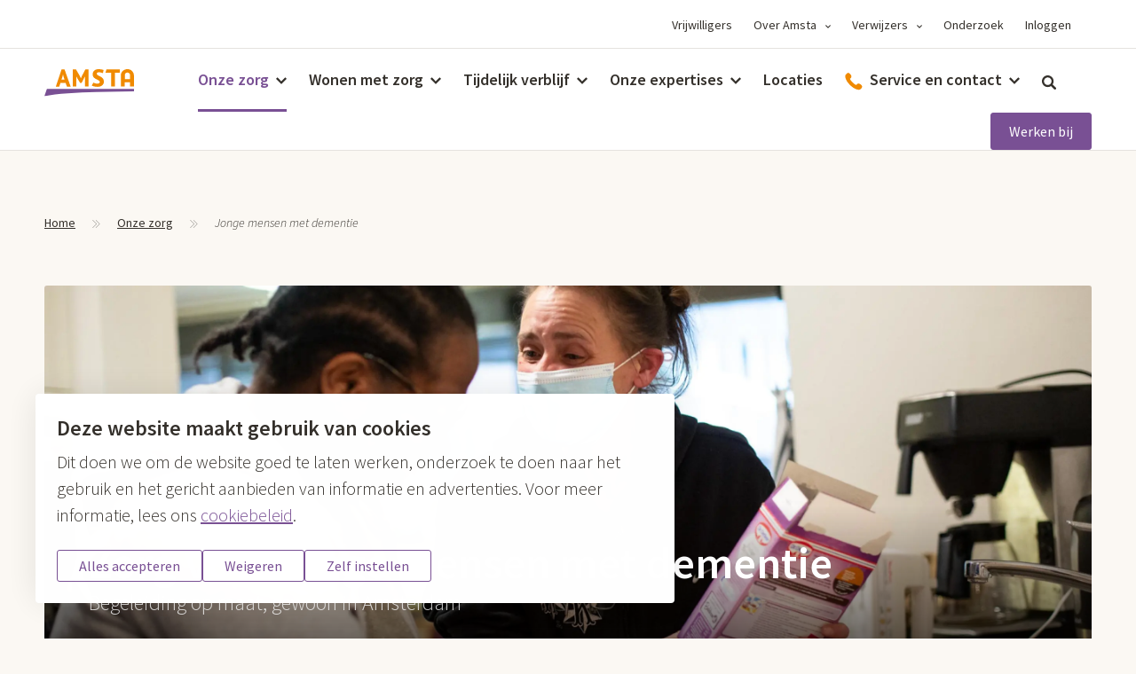

--- FILE ---
content_type: text/html; charset=UTF-8
request_url: https://www.amsta.nl/zorg/jonge-mensen-met-dementie
body_size: 11771
content:
<!DOCTYPE html>
<html lang="nl" dir="ltr" prefix="og: https://ogp.me/ns#">
<head>
<meta charset="utf-8" />
<meta name="description" content="Bij dementie onder de 65 is speciale zorg nodig. Amsta biedt zorg en begeleiding op maat en heeft een expertisecentrum Jonge mensen met dementie. Lees verder." />
<meta name="robots" content="index, follow, noarchive" />
<meta property="og:site_name" content="Amsta" />
<meta property="og:type" content="Website" />
<meta property="og:url" content="https://www.amsta.nl/zorg/jonge-mensen-met-dementie" />
<meta property="og:title" content="Jonge mensen met dementie" />
<meta property="og:image" content="https://www.amsta.nl/themes/custom/amsta/images/og-image.png" />
<meta property="og:image:type" content="image/png" />
<meta property="og:image:width" content="1200" />
<meta property="og:image:height" content="630" />
<meta name="google-site-verification" content="dYr87DDzkALtoC_869nI8vd6ZxNncgWOVaV6iekGiP4" />
<script type="application/ld+json">{"@context":"https:\/\/schema.org","@type":"BreadcrumbList","itemListElement":[{"@type":"ListItem","name":"Home","position":1,"item":{"@type":"Thing","@id":"https:\/\/www.amsta.nl\/"}},{"@type":"ListItem","name":"Onze zorg","position":2,"item":{"@type":"Thing","@id":"https:\/\/www.amsta.nl\/zorg"}},{"@type":"ListItem","name":{"#markup":"Jonge mensen met dementie","#allowed_tags":["a","em","strong","cite","blockquote","code","ul","ol","li","dl","dt","dd"]},"position":3,"item":{"@type":"Thing"}}]}</script>
<meta name="Generator" content="Drupal 10 (https://www.drupal.org)" />
<meta name="MobileOptimized" content="width" />
<meta name="HandheldFriendly" content="true" />
<meta name="viewport" content="width=device-width, initial-scale=1.0" />
<script>var ct_check_js_val = '3da5df0f1ab2472056ad1d056700f91b';var drupal_ac_antibot_cookie_value = 'e3b0c44298fc1c149afbf4c8996fb92427ae41e4649b934ca495991b7852b855';var ct_use_cookies = 1;var ct_use_alt_cookies = 0;var ct_capture_buffer = 0;</script>
<link rel="alternate" hreflang="nl" href="https://www.amsta.nl/zorg/jonge-mensen-met-dementie" />
<link rel="canonical" href="https://www.amsta.nl/zorg/jonge-mensen-met-dementie" />
<link rel="shortlink" href="https://www.amsta.nl/taxonomy/term/6" />

<title>Zorg voor jonge mensen met dementie in Amsterdam</title>
<link rel="stylesheet" media="all" href="/sites/default/files/css/css_OCPjJVL6bnm2CydXPf1MTzchT2ff-F1ih9SOYxO-8No.css?delta=0&amp;language=nl&amp;theme=amsta&amp;include=eJxFjVEKwyAQRC8keqQwiZPERlfZ1bS9fUub0p_34MEwKNYRZhjdUpUh6mjIHjc83JqTHNNS65H4lhilh8tTgWCjugbFpmi7_bb_4oe0MedkO6Ozp3WW79WZeLfwoS81jswXMLc1Tg" />
<link rel="stylesheet" media="all" href="/sites/default/files/css/css_nwCAkZl-6hlzzkjT9nohNyNu3tAb2PSfwa42iov8thw.css?delta=1&amp;language=nl&amp;theme=amsta&amp;include=eJxFjVEKwyAQRC8keqQwiZPERlfZ1bS9fUub0p_34MEwKNYRZhjdUpUh6mjIHjc83JqTHNNS65H4lhilh8tTgWCjugbFpmi7_bb_4oe0MedkO6Ozp3WW79WZeLfwoS81jswXMLc1Tg" />
<link rel="stylesheet" media="print" href="/sites/default/files/css/css_eolXRWWz-CYjRpBxYNiu-GHvAXbShoHbxozUfX3n658.css?delta=2&amp;language=nl&amp;theme=amsta&amp;include=eJxFjVEKwyAQRC8keqQwiZPERlfZ1bS9fUub0p_34MEwKNYRZhjdUpUh6mjIHjc83JqTHNNS65H4lhilh8tTgWCjugbFpmi7_bb_4oe0MedkO6Ozp3WW79WZeLfwoS81jswXMLc1Tg" />
<link rel="stylesheet" media="all" href="/sites/default/files/css/css_oAf5quJl1BQ0urCgB-XAoQeJfvyMhOT5BNVHJlPBdZc.css?delta=3&amp;language=nl&amp;theme=amsta&amp;include=eJxFjVEKwyAQRC8keqQwiZPERlfZ1bS9fUub0p_34MEwKNYRZhjdUpUh6mjIHjc83JqTHNNS65H4lhilh8tTgWCjugbFpmi7_bb_4oe0MedkO6Ozp3WW79WZeLfwoS81jswXMLc1Tg" />

<script type="application/json" data-drupal-selector="drupal-settings-json">{"path":{"baseUrl":"\/","pathPrefix":"","currentPath":"taxonomy\/term\/6","currentPathIsAdmin":false,"isFront":false,"currentLanguage":"nl"},"pluralDelimiter":"\u0003","suppressDeprecationErrors":true,"gtag":{"tagId":"","consentMode":true,"otherIds":[],"events":[],"additionalConfigInfo":[]},"ajaxPageState":{"libraries":"[base64]","theme":"amsta","theme_token":null},"ajaxTrustedUrl":{"\/zorg\/jonge-mensen-met-dementie":true},"gtm":{"tagId":null,"settings":{"data_layer":"dataLayer","include_classes":false,"allowlist_classes":"","blocklist_classes":"","include_environment":false,"environment_id":"","environment_token":""},"tagIds":["GTM-MX6D5XV"]},"clientside_validation_jquery":{"validate_all_ajax_forms":2,"force_validate_on_blur":false,"force_html5_validation":false,"messages":{"required":"Dit is een verplicht veld.","remote":"Controleer dit veld.","email":"Vul hier een geldig e-mailadres in.","url":"Vul hier een geldige URL in.","date":"Vul hier een geldige datum in.","dateISO":"Please enter a valid date (ISO).","number":"Vul hier een geldig getal in.","digits":"Vul hier alleen getallen in.","equalTo":"Vul hier dezelfde waarde in.","maxlength":"Vul hier maximaal {0} tekens in.","minlength":"Vul hier minimaal {0} tekens in.","rangelength":"Vul hier een waarde in van minimaal {0} en maximaal {1} tekens.","range":"Vul hier een waarde in van minimaal {0} en maximaal {1}.","max":"Vul hier een waarde in kleiner dan of gelijk aan {0}.","min":"Vul hier een waarde in groter dan of gelijk aan {0}.","step":"Please enter a multiple of {0}."}},"libraries":{"flink_client_statistics":{"flink_client_statistics.click_tracking":{"version":"2.3.0"}}},"flink_cookie_consent":{"origin_cookie_domain":".www.amsta.nl","cookie_domain":".www.amsta.nl","cookie_version":"20240408-1703-875-9495-1661847355","cookie_expiration_time":100},"user":{"uid":0,"permissionsHash":"196d201d32253447d5a126533b4a673701be75f07223af117df16f623bb30756"}}</script>
<script src="/core/assets/vendor/jquery/jquery.min.js?v=3.7.1"></script>
<script src="/core/misc/drupalSettingsLoader.js?v=10.5.6"></script>
<script src="/modules/contrib/google_tag/js/gtag.js?t8wfx4"></script>
<script src="/modules/contrib/flink_forms/vendor/jquery-validation/jquery.validate.min.js?v=1.15.1"></script>
<script src="/modules/contrib/flink_forms/vendor/jquery-validation/additional-methods.min.js?v=1.15.1"></script>
<script src="/modules/contrib/google_tag/js/gtm.js?t8wfx4"></script>


<link href="https://fonts.googleapis.com/css?family=Source+Sans+Pro:300,300i,400,600,600i,700,700i&display=swap" rel="stylesheet">
<link rel="apple-touch-icon" sizes="180x180" href="/themes/custom/amsta/images/favicon/apple-touch-icon.png">
<link rel="icon" type="image/png" href="/themes/custom/amsta/images/favicon/favicon-32x32.png" sizes="32x32">
<link rel="icon" type="image/png" href="/themes/custom/amsta/images/favicon/favicon-16x16.png" sizes="16x16">
<link rel="manifest" href="/themes/custom/amsta/images/favicon/manifest.json">
<link rel="mask-icon" href="/themes/custom/amsta/images/favicon/safari-pinned-tab.svg" color="#f08a00">
<link rel="shortcut icon" href="/themes/custom/amsta/images/favicon/favicon.ico">
<meta name="msapplication-config" content="/themes/custom/amsta/images/favicon/browserconfig.xml">
<meta name="theme-color" content="#ffffff">
</head>

<body class="path-taxonomy">


<noscript><iframe src="https://www.googletagmanager.com/ns.html?id=GTM-MX6D5XV"
                  height="0" width="0" style="display:none;visibility:hidden"></iframe></noscript>

  <div class="dialog-off-canvas-main-canvas" data-off-canvas-main-canvas>
    
  
<div class="site-header-mobile" data-fcs-region="header_mobile">
  <div class="container">
    <div class="grid grid--center gutter">

      <div class="grid__cell">
        <a href="/" class="site-logo" data-fcs-elm-type="home-link">
          <img src="/themes/custom/amsta/images/logo.svg" alt="Amsta logo" width="114" height="36">
        </a>
        <a href="/werken-bij-amsta" class="site-logo site-logo--working-at" data-fcs-elm-type="home-link">
          <img src="/themes/custom/amsta/images/logo_diap.svg" alt="Amsta logo">
        </a>
      </div>

      <div class="grid__cell grid__cell--noflex grid__cell--mobile-nav">
        <a href="/contact" class="phone-icon__link " data-fcs-elm-type="telephone">
          <svg class="icon icon-phone">
            <use href="/themes/custom/amsta/templates/includes/icons.svg?cb-1768222665#icon-phone"></use>
          </svg>
        </a>

        <a href="/search" class="search-icon__link" data-fcs-elm-type="search">
          <svg class="icon icon-search">
            <use href="/themes/custom/amsta/templates/includes/icons.svg?cb-1768222665#icon-search"></use>
          </svg>
        </a>

        <div class="nav-toggle">
          <div class="nav-toggle__label sr-only">
            Menu
          </div>
          <div class="nav-toggle__icon">
            <div class="nav-toggle__icon__bar"></div>
            <div class="nav-toggle__icon__bar"></div>
            <div class="nav-toggle__icon__bar"></div>
          </div>
        </div>
      </div>

    </div>

  </div>
</div>


<div class="nav-container" data-fcs-region="header">

    <div class="site-header">
    <div class="container">
      <div class="grid grid--center gutter">

        <div class="grid__cell grid__cell--nav-servicemenu" data-fcs-region="servicemenu_menu">
          <div class="nav-servicemenu">
                            <nav role="navigation" aria-labelledby="block-headernavigatie-menu" id="block-headernavigatie" class="block-headernavigatie-menu">
            
  <h2 class="visually-hidden" id="block-headernavigatie-menu">Header navigatie</h2>
  

        
<ul class="menu menu-level-0">


  
    
    
          <li class="menu-item">

                <a href="/word-vrijwilliger-bij-amsta-we-doen-het-samen">
            Vrijwilligers
          </a>
        
                          

  
<div class="menu_link_content menu-link-contentheader-navigatie view-mode-default navigation__subitems menu-dropdown menu-dropdown-0 menu-type-default has-no-sidemenu">
  <div class="navigation__subitems__wrapper">
    <div class="navigation__subitems__close js-menu-close"></div>

    <div class="navigation__subitems__wrapper__inner">
                    <div class="navigation__subitems__left">
          
                      
                  </div>
                  </div>
  </div>
</div>

              </li>
    
  
    
    
          <li class="menu-item menu-item--has-subitems js-open-submenu">

                <a href="/over-amsta">
            Over Amsta
          </a>
        
                          

  
<div class="menu_link_content menu-link-contentheader-navigatie view-mode-default navigation__subitems menu-dropdown menu-dropdown-0 menu-type-default has-no-sidemenu">
  <div class="navigation__subitems__wrapper">
    <div class="navigation__subitems__close js-menu-close"></div>

    <div class="navigation__subitems__wrapper__inner">
                    <div class="navigation__subitems__left">
          
<ul class="menu menu-level-1">


  
    
                            
          <span  class="menu-item menu-subitem header">
          Over Amsta
        </span>
    
  
    
    
          <li class="menu-item menu-subitem">

                <a href="/over-amsta/waarom-amsta">
            Waarom Amsta
          </a>
        
                          

  
<div class="menu_link_content menu-link-contentheader-navigatie view-mode-default navigation__subitems menu-dropdown menu-dropdown-1 menu-type-default has-no-sidemenu">
  <div class="navigation__subitems__wrapper">
    <div class="navigation__subitems__close js-menu-close"></div>

    <div class="navigation__subitems__wrapper__inner">
                    <div class="navigation__subitems__left">
          
                      
                  </div>
                  </div>
  </div>
</div>

              </li>
    
  
    
    
          <li class="menu-item menu-subitem">

                <a href="/over-amsta/hoe-wij-werken">
            Hoe wij werken
          </a>
        
                          

  
<div class="menu_link_content menu-link-contentheader-navigatie view-mode-default navigation__subitems menu-dropdown menu-dropdown-1 menu-type-default has-no-sidemenu">
  <div class="navigation__subitems__wrapper">
    <div class="navigation__subitems__close js-menu-close"></div>

    <div class="navigation__subitems__wrapper__inner">
                    <div class="navigation__subitems__left">
          
                      
                  </div>
                  </div>
  </div>
</div>

              </li>
    
  
    
    
          <li class="menu-item menu-subitem">

                <a href="/over-amsta/bestuur-en-organisatie">
            Bestuur en organisatie
          </a>
        
                          

  
<div class="menu_link_content menu-link-contentheader-navigatie view-mode-default navigation__subitems menu-dropdown menu-dropdown-1 menu-type-default has-no-sidemenu">
  <div class="navigation__subitems__wrapper">
    <div class="navigation__subitems__close js-menu-close"></div>

    <div class="navigation__subitems__wrapper__inner">
                    <div class="navigation__subitems__left">
          
                      
                  </div>
                  </div>
  </div>
</div>

              </li>
    
  
    
    
          <li class="menu-item menu-subitem">

                <a href="/over-amsta/kwaliteit">
            Kwaliteit
          </a>
        
                          

  
<div class="menu_link_content menu-link-contentheader-navigatie view-mode-default navigation__subitems menu-dropdown menu-dropdown-1 menu-type-default has-no-sidemenu">
  <div class="navigation__subitems__wrapper">
    <div class="navigation__subitems__close js-menu-close"></div>

    <div class="navigation__subitems__wrapper__inner">
                    <div class="navigation__subitems__left">
          
                      
                  </div>
                  </div>
  </div>
</div>

              </li>
    
  
    
    
          <li class="menu-item menu-subitem">

                <a href="/over-amsta/clientenraad">
            Cliëntenraad
          </a>
        
                          

  
<div class="menu_link_content menu-link-contentheader-navigatie view-mode-default navigation__subitems menu-dropdown menu-dropdown-1 menu-type-default has-no-sidemenu">
  <div class="navigation__subitems__wrapper">
    <div class="navigation__subitems__close js-menu-close"></div>

    <div class="navigation__subitems__wrapper__inner">
                    <div class="navigation__subitems__left">
          
                      
                  </div>
                  </div>
  </div>
</div>

              </li>
    
  
    
    
          <li class="menu-item menu-subitem">

                <a href="https://www.amsta.nl/voorelkaarmagazine">
            Voor Elkaar magazine
          </a>
        
                          

  
<div class="menu_link_content menu-link-contentheader-navigatie view-mode-default navigation__subitems menu-dropdown menu-dropdown-1 menu-type-default has-no-sidemenu">
  <div class="navigation__subitems__wrapper">
    <div class="navigation__subitems__close js-menu-close"></div>

    <div class="navigation__subitems__wrapper__inner">
                    <div class="navigation__subitems__left">
          
                      
                  </div>
                  </div>
  </div>
</div>

              </li>
    
  
    
    
          <li class="menu-item menu-subitem">

                <a href="/voorwaarden">
            Voorwaarden
          </a>
        
                          

  
<div class="menu_link_content menu-link-contentheader-navigatie view-mode-default navigation__subitems menu-dropdown menu-dropdown-1 menu-type-default has-no-sidemenu">
  <div class="navigation__subitems__wrapper">
    <div class="navigation__subitems__close js-menu-close"></div>

    <div class="navigation__subitems__wrapper__inner">
                    <div class="navigation__subitems__left">
          
                      
                  </div>
                  </div>
  </div>
</div>

              </li>
    
  
    
    
          <li class="menu-item menu-subitem">

                <a href="/over-amsta/huisregels">
            Onze huisregels
          </a>
        
                          

  
<div class="menu_link_content menu-link-contentheader-navigatie view-mode-default navigation__subitems menu-dropdown menu-dropdown-1 menu-type-default has-no-sidemenu">
  <div class="navigation__subitems__wrapper">
    <div class="navigation__subitems__close js-menu-close"></div>

    <div class="navigation__subitems__wrapper__inner">
                    <div class="navigation__subitems__left">
          
                      
                  </div>
                  </div>
  </div>
</div>

              </li>
    
  
    
    
          <li class="menu-item menu-subitem">

                <a href="/over-amsta/privacy">
            Uw privacy
          </a>
        
                          

  
<div class="menu_link_content menu-link-contentheader-navigatie view-mode-default navigation__subitems menu-dropdown menu-dropdown-1 menu-type-default has-no-sidemenu">
  <div class="navigation__subitems__wrapper">
    <div class="navigation__subitems__close js-menu-close"></div>

    <div class="navigation__subitems__wrapper__inner">
                    <div class="navigation__subitems__left">
          
                      
                  </div>
                  </div>
  </div>
</div>

              </li>
    
  
    
    
          <li class="menu-item menu-subitem">

                <a href="/vrienden-van-amsta">
            Vrienden van Amsta
          </a>
        
                          

  
<div class="menu_link_content menu-link-contentheader-navigatie view-mode-default navigation__subitems menu-dropdown menu-dropdown-1 menu-type-default has-no-sidemenu">
  <div class="navigation__subitems__wrapper">
    <div class="navigation__subitems__close js-menu-close"></div>

    <div class="navigation__subitems__wrapper__inner">
                    <div class="navigation__subitems__left">
          
                      
                  </div>
                  </div>
  </div>
</div>

              </li>
    
  </ul>

                      <a href="/over-amsta">Meer over Amsta</a>
                  </div>
                  </div>
  </div>
</div>

              </li>
    
  
    
    
          <li class="menu-item menu-item--has-subitems js-open-submenu">

                <a href="/verwijzers">
            Verwijzers
          </a>
        
                          

  
<div class="menu_link_content menu-link-contentheader-navigatie view-mode-default navigation__subitems menu-dropdown menu-dropdown-0 menu-type-default has-no-sidemenu">
  <div class="navigation__subitems__wrapper">
    <div class="navigation__subitems__close js-menu-close"></div>

    <div class="navigation__subitems__wrapper__inner">
                    <div class="navigation__subitems__left">
          
<ul class="menu menu-level-1">


  
    
                            
          <span  class="menu-item menu-subitem header">
          Verwijzers
        </span>
    
  
    
    
          <li class="menu-item menu-subitem">

                <a href="/verwijzers/client-aanmelden">
            Cliënt aanmelden
          </a>
        
                          

  
<div class="menu_link_content menu-link-contentheader-navigatie view-mode-default navigation__subitems menu-dropdown menu-dropdown-1 menu-type-default has-no-sidemenu">
  <div class="navigation__subitems__wrapper">
    <div class="navigation__subitems__close js-menu-close"></div>

    <div class="navigation__subitems__wrapper__inner">
                    <div class="navigation__subitems__left">
          
                      
                  </div>
                  </div>
  </div>
</div>

              </li>
    
  
    
    
          <li class="menu-item menu-subitem">

                <a href="/verwijzers/diagnostiek-en-behandeling">
            Diagnostiek en behandeling
          </a>
        
                          

  
<div class="menu_link_content menu-link-contentheader-navigatie view-mode-default navigation__subitems menu-dropdown menu-dropdown-1 menu-type-default has-no-sidemenu">
  <div class="navigation__subitems__wrapper">
    <div class="navigation__subitems__close js-menu-close"></div>

    <div class="navigation__subitems__wrapper__inner">
                    <div class="navigation__subitems__left">
          
                      
                  </div>
                  </div>
  </div>
</div>

              </li>
    
  
    
    
          <li class="menu-item menu-subitem">

                <a href="https://www.amsta.nl/consultatie-en-advies">
            Consultatie en advies Amsta expertisecentra
          </a>
        
                          

  
<div class="menu_link_content menu-link-contentheader-navigatie view-mode-default navigation__subitems menu-dropdown menu-dropdown-1 menu-type-default has-no-sidemenu">
  <div class="navigation__subitems__wrapper">
    <div class="navigation__subitems__close js-menu-close"></div>

    <div class="navigation__subitems__wrapper__inner">
                    <div class="navigation__subitems__left">
          
                      
                  </div>
                  </div>
  </div>
</div>

              </li>
    
  </ul>

                      <a href="/verwijzers">Alles voor verwijzers</a>
                  </div>
                  </div>
  </div>
</div>

              </li>
    
  
    
    
          <li class="menu-item">

                <a href="/onderzoek">
            Onderzoek
          </a>
        
                          

  
<div class="menu_link_content menu-link-contentheader-navigatie view-mode-default navigation__subitems menu-dropdown menu-dropdown-0 menu-type-default has-no-sidemenu">
  <div class="navigation__subitems__wrapper">
    <div class="navigation__subitems__close js-menu-close"></div>

    <div class="navigation__subitems__wrapper__inner">
                    <div class="navigation__subitems__left">
          
                      
                  </div>
                  </div>
  </div>
</div>

              </li>
    
  
    
    
          <li class="menu-item">

                <a href="https://clientportaal-productie.amsta.pluriformzorg.nl/login?original-url=/">
            Inloggen
          </a>
        
                          

  
<div class="menu_link_content menu-link-contentheader-navigatie view-mode-default navigation__subitems menu-dropdown menu-dropdown-0 menu-type-default has-no-sidemenu">
  <div class="navigation__subitems__wrapper">
    <div class="navigation__subitems__close js-menu-close"></div>

    <div class="navigation__subitems__wrapper__inner">
                    <div class="navigation__subitems__left">
          
                      
                  </div>
                  </div>
  </div>
</div>

              </li>
    
  </ul>

  </nav>


                      </div>
        </div>


      </div>
    </div>
  </div>

        <nav class="nav-main">
      <div class="container">

        <a href="/" class="site-logo" data-fcs-elm-type="link_home">
          <img src="/themes/custom/amsta/images/logo.svg" alt="Amsta logo">
        </a>
        <a href="/werken-bij-amsta" class="site-logo site-logo--working-at" data-fcs-elm-type="link_home">
          <img src="/themes/custom/amsta/images/logo_diap.svg" alt="Amsta logo">
        </a>

                  <nav role="navigation" aria-labelledby="block-werkenbij-menu" id="block-werkenbij" class="block-werkenbij-menu">
            
  <h2 class="visually-hidden" id="block-werkenbij-menu">Werken bij</h2>
  

        
              <ul block="block-werkenbij" data-fcs-region="menu__werken-bij" class="menu">
        <li class="menu-parent">
        </li>
                <li class="menu-item">
        <a href="/werken-bij-amsta" data-drupal-link-system-path="node/790">Werken bij Amsta</a>
              </li>
                <li class="menu-item">
        <a href="/werken-bij-amsta/vacatures" data-drupal-link-system-path="node/48">Vacatures</a>
              </li>
                <li class="menu-item">
        <a href="/werken-bij-amsta/amsta-als-werkgever" data-drupal-link-system-path="node/2773">Amsta als werkgever</a>
              </li>
                <li class="menu-item">
        <a href="/werken-bij-amsta/verhalen-van-amstadammers" data-drupal-link-system-path="node/1527">Verhalen van Amstadammers</a>
              </li>
        </ul>
  


  </nav>


                  <nav role="navigation" aria-labelledby="block-amsta-main-menu-menu" id="block-amsta-main-menu" class="block-amsta-main-menu-menu" data-fcs-region="main_menu">
            
  <h2 class="visually-hidden" id="block-amsta-main-menu-menu">Hoofdnavigatie</h2>
  

        
<ul class="menu menu-level-0">


  
    
    
          <li class="menu-item menu-item--has-subitems js-open-submenu is-active">

                <a href="/zorg">
            Onze zorg
          </a>
        
                          

  
<div class="menu_link_content menu-link-contentmain view-mode-default navigation__subitems menu-dropdown menu-dropdown-0 menu-type-default has-sidemenu">
  <div class="navigation__subitems__wrapper">
    <div class="navigation__subitems__close js-menu-close"></div>

    <div class="navigation__subitems__wrapper__inner">
                    <div class="navigation__subitems__left">
          
<ul class="menu menu-level-1">


  
    
                            
          <span  class="menu-item menu-subitem header">
          We bieden zorg voor:
        </span>
    
  
    
    
          <li class="menu-item menu-subitem">

                <a href="/zorg/ouderen-met-dementie">
            Ouderen met dementie
          </a>
        
                          

  
<div class="menu_link_content menu-link-contentmain view-mode-default navigation__subitems menu-dropdown menu-dropdown-1 menu-type-default has-no-sidemenu">
  <div class="navigation__subitems__wrapper">
    <div class="navigation__subitems__close js-menu-close"></div>

    <div class="navigation__subitems__wrapper__inner">
                    <div class="navigation__subitems__left">
          
                      
                  </div>
                  </div>
  </div>
</div>

              </li>
    
  
    
    
          <li class="menu-item menu-subitem">

                <a href="/zorg/mensen-met-een-verstandelijke-beperking">
            Mensen met een verstandelijke beperking
          </a>
        
                          

  
<div class="menu_link_content menu-link-contentmain view-mode-default navigation__subitems menu-dropdown menu-dropdown-1 menu-type-default has-no-sidemenu">
  <div class="navigation__subitems__wrapper">
    <div class="navigation__subitems__close js-menu-close"></div>

    <div class="navigation__subitems__wrapper__inner">
                    <div class="navigation__subitems__left">
          
                      
                  </div>
                  </div>
  </div>
</div>

              </li>
    
  
    
    
          <li class="menu-item menu-subitem">

                <a href="/zorg/mensen-met-korsakov">
            Mensen met Korsakov
          </a>
        
                          

  
<div class="menu_link_content menu-link-contentmain view-mode-default navigation__subitems menu-dropdown menu-dropdown-1 menu-type-default has-no-sidemenu">
  <div class="navigation__subitems__wrapper">
    <div class="navigation__subitems__close js-menu-close"></div>

    <div class="navigation__subitems__wrapper__inner">
                    <div class="navigation__subitems__left">
          
                      
                  </div>
                  </div>
  </div>
</div>

              </li>
    
  
    
    
          <li class="menu-item menu-subitem is-active">

                <a href="/zorg/jonge-mensen-met-dementie">
            Jonge mensen met dementie
          </a>
        
                          

  
<div class="menu_link_content menu-link-contentmain view-mode-default navigation__subitems menu-dropdown menu-dropdown-1 menu-type-default has-no-sidemenu">
  <div class="navigation__subitems__wrapper">
    <div class="navigation__subitems__close js-menu-close"></div>

    <div class="navigation__subitems__wrapper__inner">
                    <div class="navigation__subitems__left">
          
                      
                  </div>
                  </div>
  </div>
</div>

              </li>
    
  
    
    
          <li class="menu-item menu-subitem">

                <a href="/zorg/gerontopsychiatrie">
            Ouderen met langdurige psychiatrische problemen
          </a>
        
                          

  
<div class="menu_link_content menu-link-contentmain view-mode-default navigation__subitems menu-dropdown menu-dropdown-1 menu-type-default has-no-sidemenu">
  <div class="navigation__subitems__wrapper">
    <div class="navigation__subitems__close js-menu-close"></div>

    <div class="navigation__subitems__wrapper__inner">
                    <div class="navigation__subitems__left">
          
                      
                  </div>
                  </div>
  </div>
</div>

              </li>
    
  
    
    
          <li class="menu-item menu-subitem">

                <a href="/zorg/mensen-met-lichamelijke-beperkingen">
            Mensen met lichamelijke beperkingen
          </a>
        
                          

  
<div class="menu_link_content menu-link-contentmain view-mode-default navigation__subitems menu-dropdown menu-dropdown-1 menu-type-default has-no-sidemenu">
  <div class="navigation__subitems__wrapper">
    <div class="navigation__subitems__close js-menu-close"></div>

    <div class="navigation__subitems__wrapper__inner">
                    <div class="navigation__subitems__left">
          
                      
                  </div>
                  </div>
  </div>
</div>

              </li>
    
  </ul>

                  </div>
                  <div class="navigation__subitems__right">
            <nav role="navigation" aria-labelledby="block-menu-onze-zorg-menu" id="block-menu-onze-zorg" class="block-menu-onze-zorg-menu">
            
  <h2 class="visually-hidden" id="block-menu-onze-zorg-menu">Onze zorg zijmenu</h2>
  

            

    <ul block="block-menu-onze-zorg" data-fcs-region="menu__onze-zorg-zijmenu">

      
                  <span  class="header">
                  Zorg die wij verder bieden
                </span>
        
      
                  <li>
            <a href="/zorg/mensen-met-een-verstandelijke-beperking/ambulante-begeleiding" class="">
              Ambulante begeleiding
            </a>

                      </li>
        
      
                  <li>
            <a href="/zorg/dagbesteding" class="">
              Dagbesteding
            </a>

                      </li>
        
      
                  <li>
            <a href="/zorg/behandel-advies-centrum" class="">
              Behandeling en advies
            </a>

                      </li>
        
      
                  <li>
            <a href="/zorg/rozezorg" class="">
              Roze zorg
            </a>

                      </li>
        
      
                  <li>
            <a href="https://www.amsta.nl/palliatievezorg" class="">
              Palliatieve zorg
            </a>

                      </li>
        
      
    </ul>
  


  </nav>

            <a href="/zorg">Alles over onze zorg</a>
          </div>
                  </div>
  </div>
</div>

              </li>
    
  
    
    
          <li class="menu-item menu-item--has-subitems js-open-submenu">

                <a href="/wonen">
            Wonen met zorg
          </a>
        
                          

  
<div class="menu_link_content menu-link-contentmain view-mode-default navigation__subitems menu-dropdown menu-dropdown-0 menu-type-default has-no-sidemenu">
  <div class="navigation__subitems__wrapper">
    <div class="navigation__subitems__close js-menu-close"></div>

    <div class="navigation__subitems__wrapper__inner">
                    <div class="navigation__subitems__left">
          
<ul class="menu menu-level-1">


  
    
                            
          <span  class="menu-item menu-subitem header">
          Een oplossing voor uw woonwens
        </span>
    
  
    
    
          <li class="menu-item menu-subitem">

                <a href="/wonen/kleinschalig-wonen">
            Kleinschalig wonen
          </a>
        
                          

  
<div class="menu_link_content menu-link-contentmain view-mode-default navigation__subitems menu-dropdown menu-dropdown-1 menu-type-default has-no-sidemenu">
  <div class="navigation__subitems__wrapper">
    <div class="navigation__subitems__close js-menu-close"></div>

    <div class="navigation__subitems__wrapper__inner">
                    <div class="navigation__subitems__left">
          
                      
                  </div>
                  </div>
  </div>
</div>

              </li>
    
  
    
    
          <li class="menu-item menu-subitem">

                <a href="/wonen/wonen-een-verpleeghuis">
            Wonen in een verpleeghuis
          </a>
        
                          

  
<div class="menu_link_content menu-link-contentmain view-mode-default navigation__subitems menu-dropdown menu-dropdown-1 menu-type-default has-no-sidemenu">
  <div class="navigation__subitems__wrapper">
    <div class="navigation__subitems__close js-menu-close"></div>

    <div class="navigation__subitems__wrapper__inner">
                    <div class="navigation__subitems__left">
          
                      
                  </div>
                  </div>
  </div>
</div>

              </li>
    
  
    
    
          <li class="menu-item menu-subitem">

                <a href="/wonen/begeleid-wonen-met-24-uurszorg">
            Begeleid wonen met 24-uurszorg
          </a>
        
                          

  
<div class="menu_link_content menu-link-contentmain view-mode-default navigation__subitems menu-dropdown menu-dropdown-1 menu-type-default has-no-sidemenu">
  <div class="navigation__subitems__wrapper">
    <div class="navigation__subitems__close js-menu-close"></div>

    <div class="navigation__subitems__wrapper__inner">
                    <div class="navigation__subitems__left">
          
                      
                  </div>
                  </div>
  </div>
</div>

              </li>
    
  </ul>

                      <a href="/wonen">Alles over wonen met zorg</a>
                  </div>
                  </div>
  </div>
</div>

              </li>
    
  
    
    
          <li class="menu-item menu-item--has-subitems js-open-submenu">

                <a href="/tijdelijk-verblijf">
            Tijdelijk verblijf
          </a>
        
                          

  
<div class="menu_link_content menu-link-contentmain view-mode-default navigation__subitems menu-dropdown menu-dropdown-0 menu-type-default has-no-sidemenu">
  <div class="navigation__subitems__wrapper">
    <div class="navigation__subitems__close js-menu-close"></div>

    <div class="navigation__subitems__wrapper__inner">
                    <div class="navigation__subitems__left">
          
<ul class="menu menu-level-1">


  
    
    
          <li class="menu-item menu-subitem">

                <a href="/tijdelijk-verblijf">
            Tijdelijk verblijf bij Amsta
          </a>
        
                          

  
<div class="menu_link_content menu-link-contentmain view-mode-default navigation__subitems menu-dropdown menu-dropdown-1 menu-type-default has-no-sidemenu">
  <div class="navigation__subitems__wrapper">
    <div class="navigation__subitems__close js-menu-close"></div>

    <div class="navigation__subitems__wrapper__inner">
                    <div class="navigation__subitems__left">
          
                      
                  </div>
                  </div>
  </div>
</div>

              </li>
    
  
    
    
          <li class="menu-item menu-subitem">

                <a href="/tijdelijk-verblijf/revalidatie-bij-amsta">
            Revalidatie bij Amsta
          </a>
        
                          

  
<div class="menu_link_content menu-link-contentmain view-mode-default navigation__subitems menu-dropdown menu-dropdown-1 menu-type-default has-no-sidemenu">
  <div class="navigation__subitems__wrapper">
    <div class="navigation__subitems__close js-menu-close"></div>

    <div class="navigation__subitems__wrapper__inner">
                    <div class="navigation__subitems__left">
          
                      
                  </div>
                  </div>
  </div>
</div>

              </li>
    
  
    
    
          <li class="menu-item menu-subitem">

                <a href="/tijdelijk-verblijf/ouderen-met-een-delier">
            Ouderen met een delier
          </a>
        
                          

  
<div class="menu_link_content menu-link-contentmain view-mode-default navigation__subitems menu-dropdown menu-dropdown-1 menu-type-default has-no-sidemenu">
  <div class="navigation__subitems__wrapper">
    <div class="navigation__subitems__close js-menu-close"></div>

    <div class="navigation__subitems__wrapper__inner">
                    <div class="navigation__subitems__left">
          
                      
                  </div>
                  </div>
  </div>
</div>

              </li>
    
  
    
    
          <li class="menu-item menu-subitem">

                <a href="/tijdelijk-verblijf/palliatievezorg">
            Palliatieve zorg
          </a>
        
                          

  
<div class="menu_link_content menu-link-contentmain view-mode-default navigation__subitems menu-dropdown menu-dropdown-1 menu-type-default has-no-sidemenu">
  <div class="navigation__subitems__wrapper">
    <div class="navigation__subitems__close js-menu-close"></div>

    <div class="navigation__subitems__wrapper__inner">
                    <div class="navigation__subitems__left">
          
                      
                  </div>
                  </div>
  </div>
</div>

              </li>
    
  </ul>

                      
                  </div>
                  </div>
  </div>
</div>

              </li>
    
  
    
    
          <li class="menu-item menu-item--has-subitems js-open-submenu">

                <a href="/onze-experties">
            Onze expertises
          </a>
        
                          

  
<div class="menu_link_content menu-link-contentmain view-mode-default navigation__subitems menu-dropdown menu-dropdown-0 menu-type-default has-no-sidemenu">
  <div class="navigation__subitems__wrapper">
    <div class="navigation__subitems__close js-menu-close"></div>

    <div class="navigation__subitems__wrapper__inner">
                    <div class="navigation__subitems__left">
          
<ul class="menu menu-level-1">


  
    
    
          <li class="menu-item menu-subitem">

                <a href="/korsakov">
            Expertisecentrum Korsakov
          </a>
        
                          

  
<div class="menu_link_content menu-link-contentmain view-mode-default navigation__subitems menu-dropdown menu-dropdown-1 menu-type-default has-no-sidemenu">
  <div class="navigation__subitems__wrapper">
    <div class="navigation__subitems__close js-menu-close"></div>

    <div class="navigation__subitems__wrapper__inner">
                    <div class="navigation__subitems__left">
          
                      
                  </div>
                  </div>
  </div>
</div>

              </li>
    
  
    
    
          <li class="menu-item menu-subitem">

                <a href="/gerontopsychiatrie">
            Expertisecentrum Gerontopsychiatrie+
          </a>
        
                          

  
<div class="menu_link_content menu-link-contentmain view-mode-default navigation__subitems menu-dropdown menu-dropdown-1 menu-type-default has-no-sidemenu">
  <div class="navigation__subitems__wrapper">
    <div class="navigation__subitems__close js-menu-close"></div>

    <div class="navigation__subitems__wrapper__inner">
                    <div class="navigation__subitems__left">
          
                      
                  </div>
                  </div>
  </div>
</div>

              </li>
    
  
    
    
          <li class="menu-item menu-subitem">

                <a href="/dementieopjongeleeftijd">
            Expertisecentrum Dementie op jonge leeftijd
          </a>
        
                          

  
<div class="menu_link_content menu-link-contentmain view-mode-default navigation__subitems menu-dropdown menu-dropdown-1 menu-type-default has-no-sidemenu">
  <div class="navigation__subitems__wrapper">
    <div class="navigation__subitems__close js-menu-close"></div>

    <div class="navigation__subitems__wrapper__inner">
                    <div class="navigation__subitems__left">
          
                      
                  </div>
                  </div>
  </div>
</div>

              </li>
    
  
    
    
          <li class="menu-item menu-subitem">

                <a href="/expertisecentra/D-ZEP">
            Expertisecentrum Dementie Zeer Ernstig Probleemgedrag
          </a>
        
                          

  
<div class="menu_link_content menu-link-contentmain view-mode-default navigation__subitems menu-dropdown menu-dropdown-1 menu-type-default has-no-sidemenu">
  <div class="navigation__subitems__wrapper">
    <div class="navigation__subitems__close js-menu-close"></div>

    <div class="navigation__subitems__wrapper__inner">
                    <div class="navigation__subitems__left">
          
                      
                  </div>
                  </div>
  </div>
</div>

              </li>
    
  
    
    
          <li class="menu-item menu-subitem">

                <a href="https://www.amsta.nl/consultatie-en-advies">
            Consultatie en advies
          </a>
        
                          

  
<div class="menu_link_content menu-link-contentmain view-mode-default navigation__subitems menu-dropdown menu-dropdown-1 menu-type-default has-no-sidemenu">
  <div class="navigation__subitems__wrapper">
    <div class="navigation__subitems__close js-menu-close"></div>

    <div class="navigation__subitems__wrapper__inner">
                    <div class="navigation__subitems__left">
          
                      
                  </div>
                  </div>
  </div>
</div>

              </li>
    
  </ul>

                      
                  </div>
                  </div>
  </div>
</div>

              </li>
    
  
    
    
          <li class="menu-item">

                <a href="/locaties">
            Locaties
          </a>
        
                          

  
<div class="menu_link_content menu-link-contentmain view-mode-default navigation__subitems menu-dropdown menu-dropdown-0 menu-type-default has-no-sidemenu">
  <div class="navigation__subitems__wrapper">
    <div class="navigation__subitems__close js-menu-close"></div>

    <div class="navigation__subitems__wrapper__inner">
                    <div class="navigation__subitems__left">
          
                      
                  </div>
                  </div>
  </div>
</div>

              </li>
    
  
    
    
          <li class="menu-item menu-item--has-subitems js-open-submenu">

                 <a href="/contact">
            <svg class="icon icon-phone">
              <use href="/themes/custom/amsta/templates/includes/icons.svg?cb-1768222665#icon-phone"></use>
            </svg>
            <span>Service en contact</span>
          </a>
        
                          

  
<div class="menu_link_content menu-link-contentmain view-mode-default navigation__subitems menu-dropdown menu-dropdown-0 menu-type-default has-no-sidemenu">
  <div class="navigation__subitems__wrapper">
    <div class="navigation__subitems__close js-menu-close"></div>

    <div class="navigation__subitems__wrapper__inner">
                    <div class="navigation__subitems__left">
          
<ul class="menu menu-level-1">


  
    
                            
          <span  class="menu-item menu-subitem header">
          Service en contact
        </span>
    
  
    
    
          <li class="menu-item menu-subitem">

                 <a href="/contact">
            <svg class="icon icon-phone">
              <use href="/themes/custom/amsta/templates/includes/icons.svg?cb-1768222665#icon-phone"></use>
            </svg>
            <span>Alle adressen</span>
          </a>
        
                          

  
<div class="menu_link_content menu-link-contentmain view-mode-default navigation__subitems menu-dropdown menu-dropdown-1 menu-type-default has-no-sidemenu">
  <div class="navigation__subitems__wrapper">
    <div class="navigation__subitems__close js-menu-close"></div>

    <div class="navigation__subitems__wrapper__inner">
                    <div class="navigation__subitems__left">
          
                      
                  </div>
                  </div>
  </div>
</div>

              </li>
    
  
    
    
          <li class="menu-item menu-subitem">

                <a href="/contact/clienten-service-bureau">
            Cliënten Service Bureau
          </a>
        
                          

  
<div class="menu_link_content menu-link-contentmain view-mode-default navigation__subitems menu-dropdown menu-dropdown-1 menu-type-default has-no-sidemenu">
  <div class="navigation__subitems__wrapper">
    <div class="navigation__subitems__close js-menu-close"></div>

    <div class="navigation__subitems__wrapper__inner">
                    <div class="navigation__subitems__left">
          
                      
                  </div>
                  </div>
  </div>
</div>

              </li>
    
  
    
    
          <li class="menu-item menu-subitem">

                <a href="/zorg-regelen">
            Zorg regelen
          </a>
        
                          

  
<div class="menu_link_content menu-link-contentmain view-mode-default navigation__subitems menu-dropdown menu-dropdown-1 menu-type-default has-no-sidemenu">
  <div class="navigation__subitems__wrapper">
    <div class="navigation__subitems__close js-menu-close"></div>

    <div class="navigation__subitems__wrapper__inner">
                    <div class="navigation__subitems__left">
          
                      <a href="/zorg-regelen">Zorg regelen</a>
                  </div>
                  </div>
  </div>
</div>

              </li>
    
  
    
    
          <li class="menu-item menu-subitem">

                <a href="/clientportaal">
            Cliëntportaal
          </a>
        
                          

  
<div class="menu_link_content menu-link-contentmain view-mode-default navigation__subitems menu-dropdown menu-dropdown-1 menu-type-default has-no-sidemenu">
  <div class="navigation__subitems__wrapper">
    <div class="navigation__subitems__close js-menu-close"></div>

    <div class="navigation__subitems__wrapper__inner">
                    <div class="navigation__subitems__left">
          
                      
                  </div>
                  </div>
  </div>
</div>

              </li>
    
  
    
    
          <li class="menu-item menu-subitem">

                <a href="/contact/wachttijden">
            Wachttijden
          </a>
        
                          

  
<div class="menu_link_content menu-link-contentmain view-mode-default navigation__subitems menu-dropdown menu-dropdown-1 menu-type-default has-no-sidemenu">
  <div class="navigation__subitems__wrapper">
    <div class="navigation__subitems__close js-menu-close"></div>

    <div class="navigation__subitems__wrapper__inner">
                    <div class="navigation__subitems__left">
          
                      
                  </div>
                  </div>
  </div>
</div>

              </li>
    
  
    
    
          <li class="menu-item menu-subitem">

                <a href="/contact/klachten">
            Heeft u een klacht?
          </a>
        
                          

  
<div class="menu_link_content menu-link-contentmain view-mode-default navigation__subitems menu-dropdown menu-dropdown-1 menu-type-default has-no-sidemenu">
  <div class="navigation__subitems__wrapper">
    <div class="navigation__subitems__close js-menu-close"></div>

    <div class="navigation__subitems__wrapper__inner">
                    <div class="navigation__subitems__left">
          
                      
                  </div>
                  </div>
  </div>
</div>

              </li>
    
  </ul>

                      <a href="/contact">Neem contact op</a>
                  </div>
                  </div>
  </div>
</div>

              </li>
    
  </ul>

  </nav>



        <a href="/search" class="search-icon__link" data-fcs-elm-type="search">
          <svg class="icon icon-search">
            <use href="/themes/custom/amsta/templates/includes/icons.svg?cb-1768222665#icon-search"></use>
          </svg>
        </a>

                <a href="/werken-bij-amsta" class="button button--primary main-nav-button button--no-hover js-open-werken-menu" data-fcs-elm-type="werkenbij">
          <span>Werken bij</span>
        </a>

        <a href="/" class="amsta-sitelink" data-fcs-elm-type="amsta-sitelink">Naar Amsta.nl</a>

      </div>

    </nav>
  
</div>

<div class="site-container" data-fcs-region="body">
  <div class="site no-sidebar">

    
    <div class="page-content"  >
                <div data-drupal-messages-fallback class="hidden"></div>  
    
      
  

<nav class="nav-crumbs" data-fcs-region="breadcrumbs">
  <div class="inner">
                  <a href="/">Home</a>
      
              <span class="arrow">
          <svg class="icon icon-double-arrow">
            <use href="/themes/custom/amsta/templates/includes/icons.svg?cb-1768222665#icon-double-arrow"></use>
          </svg>
        </span>
                        <a href="/zorg">Onze zorg</a>
      
              <span class="arrow">
          <svg class="icon icon-double-arrow">
            <use href="/themes/custom/amsta/templates/includes/icons.svg?cb-1768222665#icon-double-arrow"></use>
          </svg>
        </span>
                        <span>Jonge mensen met dementie</span>
      
            </div>
</nav>



<div class="taxonomy-term taxonomy-term--theme threaded taxonomy--zorgbehoefte">

        <div class="keyvisual">

      <div class="keyvisual__inner">
        <div class="keyvisual__inner__content">
          <h1>Zorg voor jonge mensen met dementie
</h1>
                      <h2 class="rhythm--1--top">Begeleiding op maat, gewoon in Amsterdam
</h2>
                  </div>
      </div>

          <picture>
                  <source srcset="/sites/default/files/styles/keyvisual_desktop_retina/public/2021-03/amsta_de_beusemaker_2021_sblanchard_lr-3.webp?h=4362216e&amp;itok=GNse1872 1x, /sites/default/files/styles/keyvisual_desktop_retina/public/2021-03/amsta_de_beusemaker_2021_sblanchard_lr-3.webp?h=4362216e&amp;itok=GNse1872 2x" media="all and (min-width: 1024px)" type="image/webp" width="2680" height="938"/>
              <source srcset="/sites/default/files/styles/keyvisual_tablet_retina/public/2021-03/amsta_de_beusemaker_2021_sblanchard_lr-3.webp?h=4362216e&amp;itok=4X6mhNn5 1x, /sites/default/files/styles/keyvisual_tablet_retina/public/2021-03/amsta_de_beusemaker_2021_sblanchard_lr-3.webp?h=4362216e&amp;itok=4X6mhNn5 2x" media="all and (min-width: 400px) and (max-width: 1023px)" type="image/webp" width="1852" height="926"/>
              <source srcset="/sites/default/files/styles/keyvisual_mobile_retina/public/2021-03/amsta_de_beusemaker_2021_sblanchard_lr-3.webp?h=4362216e&amp;itok=JN6aqnUK 1x, /sites/default/files/styles/keyvisual_mobile_retina/public/2021-03/amsta_de_beusemaker_2021_sblanchard_lr-3.webp?h=4362216e&amp;itok=JN6aqnUK 2x" media="all and (max-width: 399px)" type="image/webp" width="824" height="824"/>
              <source srcset="/sites/default/files/styles/keyvisual_desktop_retina/public/2021-03/amsta_de_beusemaker_2021_sblanchard_lr-3.jpg?h=4362216e&amp;itok=GNse1872 1x, /sites/default/files/styles/keyvisual_desktop_retina/public/2021-03/amsta_de_beusemaker_2021_sblanchard_lr-3.jpg?h=4362216e&amp;itok=GNse1872 2x" media="all and (min-width: 1024px)" type="image/jpeg" width="2680" height="938"/>
              <source srcset="/sites/default/files/styles/keyvisual_tablet_retina/public/2021-03/amsta_de_beusemaker_2021_sblanchard_lr-3.jpg?h=4362216e&amp;itok=4X6mhNn5 1x, /sites/default/files/styles/keyvisual_tablet_retina/public/2021-03/amsta_de_beusemaker_2021_sblanchard_lr-3.jpg?h=4362216e&amp;itok=4X6mhNn5 2x" media="all and (min-width: 400px) and (max-width: 1023px)" type="image/jpeg" width="1852" height="926"/>
              <source srcset="/sites/default/files/styles/keyvisual_mobile_retina/public/2021-03/amsta_de_beusemaker_2021_sblanchard_lr-3.jpg?h=4362216e&amp;itok=JN6aqnUK 1x, /sites/default/files/styles/keyvisual_mobile_retina/public/2021-03/amsta_de_beusemaker_2021_sblanchard_lr-3.jpg?h=4362216e&amp;itok=JN6aqnUK 2x" media="all and (max-width: 399px)" type="image/jpeg" width="824" height="824"/>
                  <img loading="eager" width="1852" height="926" src="/sites/default/files/styles/keyvisual_tablet_retina/public/2021-03/amsta_de_beusemaker_2021_sblanchard_lr-3.jpg?h=4362216e&amp;itok=4X6mhNn5" alt="Zorg voor jonge mensen met dementie in Amsterdam" />

  </picture>




    </div>
  

  <div class="grid page-content__padding rhythm--8--top rhythm--13--bottom">
    <div class="grid__cell--2of3">
        <div class="text-intro"><p>Dementie komt niet alleen voor bij ouderen. Ook als u jonger&nbsp;dan 65&nbsp;jaar bent, kunt u&nbsp;de diagnose dementie&nbsp;krijgen. Dan is het prettig om te weten dat Amsta er voor u is met verschillende soorten zorg en begeleiding, afgestemd op&nbsp;jonge mensen met dementie. Bij ons <a href="https://www.amsta.nl/expertisecentrum-jonge-mensen-met-dementie">expertisecentrum</a>&nbsp;in Amsterdam kunt u met al uw vragen&nbsp;terecht. Wij helpen u graag bij het vinden van de juiste zorg.</p></div>


            
        <div class="rte-output js-read-more visually-hidden">
          <span class="visually-hidden">&nbsp;</span>
          <div class="paragraph paragraph--type--alinea-text-zonder-zijblok paragraph--view-mode--default rhythm--6--top rhythm--13--bottom"  data-fcs-region="par__alinea_text_zonder_zijblok">

  <div class="page-content__padding">
  <h2><strong><span><span><span><span>Zinvolle dagbesteding bij dementie, passend bij uw leeftijd</span></span></span></span></strong></h2>

<p><span><span><span><span>Voor jonge mensen met dementie is speciale zorg nodig. Zo is een zinvolle invulling van de dag voor jongere mensen met dementie vaak heel anders dan voor ouderen. Ze zijn van een andere generatie en hebben dus andere voorkeur voor muziek, gespreksonderwerpen en activiteiten. Daarnaast is er meer behoefte aan fysieke bezigheden. Bij Amsta begrijpen we dat en bieden we u gespecialiseerde dagbesteding aan. Of u nu thuis woont of op een van onze locaties in Amsterdam. </span></span></span></span></p>

<h2><strong><span><span><span><span>Als thuis wonen met dementie niet meer gaat</span></span></span></span></strong></h2>

<p><span><span><span><span>Lukt het u,&nbsp;ondanks de ondersteuning van professionele thuiszorg en/of mantelzorgers, niet meer om zelfstandig thuis te wonen? Dan kan uw huisarts, de GGZ, een (tijdelijk) verpleeghuis of een AOC u doorverwijzen naar een van onze gespecialiseerde woningen op onze locaties Jan Bonga en De Beusemaecker in Amsterdam. Hier vindt u kleine afdelingen waar een vast team een vaste kleine groep bewoners begeleidt, behandelt en verzorgt.</span></span></span></span></p>

  </div>

</div>


        </div>

                          <button class="button--text-only rhythm--4--top rhythm--4--bottom js-read-more-button"
                  data-more="Lees meer" data-less="Toon minder">
            <span class="text">Lees meer</span>
            <span class="icon text-icon">+</span>
          </button>
        
      
    </div>
  </div>

  <div class="grid rhythm--8--top rhythm--13--bottom">
    <div class="grid__cell">

              <div class="page-content__padding">
          <h3>Zorg voor jonge mensen met dementie
 kunnen bij Amsta terecht voor:</h3>

          <div class="taxonomy--zorgbehoefte__childpages">

                                        <a class="button" href="/zorg/jonge-mensen-met-dementie/kleinschalig-wonen">Kleinschalig wonen</a>
                                        <a class="button" href="/zorg/jonge-mensen-met-dementie/wonen-een-verpleeghuis">Wonen in een verpleeghuis</a>
                                        <a class="button" href="/zorg/jonge-mensen-met-dementie/dagbesteding-voor-jonge-mensen-met-dementie-amsterdam">Dagbesteding voor jonge mensen met dementie in Amsterdam</a>
            
            <span class="">&nbsp;</span>

          </div>
        </div>
      
      <div class="taxonomy--zorgbehoefte__contacttext rhythm--22--bottom">
        


<div class="paragraph paragraph--type--alinea-text paragraph--view-mode--default rhythm--6--top rhythm--13--bottom"  data-fcs-region="par__alinea_text">

  
  <div class="page-content__padding" data-fcs-region="body">
  <p>Wilt u meer weten over onze zorg in Amsterdam voor jonge mensen met dementie? Of heeft u een andere zorgvraag?&nbsp;<a href="https://www.amsta.nl/contact">Neem contact met ons op</a>. We helpen u graag verder. Bijvoorbeeld door samen op zoek te gaan naar een passende locatie voor u of uw naaste.</p>

  </div>

  
</div>



      </div>

    </div>
  </div>

          <div class="page-content__padding overview-locations taxonomy--zorgbehoefte__overview-locations">
      <h2 class="rhythm--3--bottom">Op deze locaties biedt Amsta zorg voor <span class="lowercase">Jonge mensen met dementie</span>:</h2>
      <div class="views-element-container"><div class="js-view-dom-id-979c8b427de08c3c1fdebce6a88efc9a039e8c6d9e72f2bd43815b5b7ceebc3e">
  
  
  

  
  <form class="views-exposed-form" data-drupal-selector="views-exposed-form-locaties-locaties-gerelateerd-zorgbehoefte" action="/zorg/jonge-mensen-met-dementie" method="get" id="views-exposed-form-locaties-locaties-gerelateerd-zorgbehoefte" accept-charset="UTF-8">
  <span class="filter-label">Maak uw keuze:</span>
<div class="js-form-item form-item js-form-type-select form-item-stadsdeel js-form-item-stadsdeel form-no-label">
        <select data-drupal-selector="edit-stadsdeel" id="edit-stadsdeel" name="stadsdeel" class="form-select"><option value="All" selected="selected">- Stadsdeel -</option><option value="3">Centrum</option><option value="83">Noord</option><option value="5">Oost</option><option value="29">West</option><option value="30">Nieuw West</option><option value="31">Zuid</option><option value="4">Zuid Oost</option></select>
        </div>
<div data-drupal-selector="edit-actions" class="form-actions js-form-wrapper form-wrapper" id="edit-actions"><input data-drupal-selector="edit-submit-locaties" type="submit" id="edit-submit-locaties" value="Filteren" class="button js-form-submit form-submit" />
</div>


</form>

  
  <div class="view-content">
    
<div class="grid">

  

    <div class="views-view-grid horizontal cols-99999 clearfix">
                        <div class="grid gutter gutter--location-overview">
                          <div class="grid__cell grid__cell--1of4 content-doorways rhythm--p--3--bottom">
                <div class="content-doorway">
  <a href="/locaties/de-beusemaecker">

          <div class="content-doorway__image"
           style="background-image: url(https://www.amsta.nl/sites/default/files/styles/large/public/2017-03/Beusemaecker%20buiten-1.jpg?itok=QxJRjiHg)"></div>
    
    <div class="content-doorway__inner">

      <div class="content-doorway__title rhythm--0--top rhythm--4--bottom">
        De Beusemaecker

      </div>

              <div class="content-doorway__type rhythm--0--top rhythm--0--bottom">
          <svg class="icon icon-house">
            <use href="/themes/custom/amsta/templates/includes/icons.svg?cb-1768222665#icon-house"></use>
          </svg>
          <span>
                          Kleinschalig wonen
                      </span>
        </div>
      
              <div class="content-doorway__city rhythm--2--top rhythm--0--bottom">
          <svg class="icon icon-location">
            <use href="/themes/custom/amsta/templates/includes/icons.svg?cb-1768222665#icon-location"></use>
          </svg>
          <span>      Nieuw West


</span>
        </div>
      
    </div>

    <span class="button button--inverted">
      <span>Bekijk locatie</span>
      <span class="bg-primary-2">
        <svg class="icon icon-double-arrow">
          <use href="/themes/custom/amsta/templates/includes/icons.svg?cb-1768222665#icon-double-arrow"></use>
        </svg>
      </span>
    </span>

  </a>
</div>

              </div>
                          <div class="grid__cell grid__cell--1of4 content-doorways rhythm--p--3--bottom">
                <div class="content-doorway">
  <a href="/locaties/jan-bonga">

          <div class="content-doorway__image"
           style="background-image: url(https://www.amsta.nl/sites/default/files/styles/large/public/2017-02/Amsta_Jan_Bonga_0.jpg?itok=T3WsNMoG)"></div>
    
    <div class="content-doorway__inner">

      <div class="content-doorway__title rhythm--0--top rhythm--4--bottom">
        Jan Bonga

      </div>

              <div class="content-doorway__type rhythm--0--top rhythm--0--bottom">
          <svg class="icon icon-house">
            <use href="/themes/custom/amsta/templates/includes/icons.svg?cb-1768222665#icon-house"></use>
          </svg>
          <span>
                          Wonen in een verpleeghuis,&#32; Tijdelijk verblijf
                      </span>
        </div>
      
              <div class="content-doorway__city rhythm--2--top rhythm--0--bottom">
          <svg class="icon icon-location">
            <use href="/themes/custom/amsta/templates/includes/icons.svg?cb-1768222665#icon-location"></use>
          </svg>
          <span>      Nieuw West


</span>
        </div>
      
    </div>

    <span class="button button--inverted">
      <span>Bekijk locatie</span>
      <span class="bg-primary-2">
        <svg class="icon icon-double-arrow">
          <use href="/themes/custom/amsta/templates/includes/icons.svg?cb-1768222665#icon-double-arrow"></use>
        </svg>
      </span>
    </span>

  </a>
</div>

              </div>
                          <div class="grid__cell grid__cell--1of4 content-doorways rhythm--p--3--bottom">
                <div class="content-doorway">
  <a href="/locaties/dagbesteding-de-jutterij">

          <div class="content-doorway__image"
           style="background-image: url(https://www.amsta.nl/sites/default/files/styles/large/public/2025-04/De-Jutterij_0.jpg?itok=jySerGlF)"></div>
    
    <div class="content-doorway__inner">

      <div class="content-doorway__title rhythm--0--top rhythm--4--bottom">
        Dagbesteding De Jutterij

      </div>

              <div class="content-doorway__type rhythm--0--top rhythm--0--bottom">
          <svg class="icon icon-house">
            <use href="/themes/custom/amsta/templates/includes/icons.svg?cb-1768222665#icon-house"></use>
          </svg>
          <span>
                                        Dagbesteding                                    </span>
        </div>
      
              <div class="content-doorway__city rhythm--2--top rhythm--0--bottom">
          <svg class="icon icon-location">
            <use href="/themes/custom/amsta/templates/includes/icons.svg?cb-1768222665#icon-location"></use>
          </svg>
          <span>      Nieuw West


</span>
        </div>
      
    </div>

    <span class="button button--inverted">
      <span>Bekijk locatie</span>
      <span class="bg-primary-2">
        <svg class="icon icon-double-arrow">
          <use href="/themes/custom/amsta/templates/includes/icons.svg?cb-1768222665#icon-double-arrow"></use>
        </svg>
      </span>
    </span>

  </a>
</div>

              </div>
                      </div>
                  </div>


</div>

  </div>
  
  

  
  

  
  
</div>
</div>

    </div>
  
  <div class="page-content__main--like-sidebar rhythm--20--top rhythm--13--bottom">
    <div class="rte-output">
      <div class="paragraph-quote rhythm--15--top rhythm--18--bottom"  data-fcs-region="par__alinea_quote">

  
  <div class="paragraph-quote__details">

    <div class="paragraph-quote__quote rhythm--2--top rhythm--3--bottom">
      <h3>Juist omdat deze bewoners nog jong zijn, blijven ze nog jarenlang bij ons wonen. Je bouwt echt een intense band op met elkaar.
</h3>
    </div>

    <div class="paragraph-quote__title">
      <span class="paragraph-quote__name">Merlien
</span>
      <span class="paragraph-quote__separator">&nbsp;-&nbsp;</span>
      <span class="paragraph-quote__job-title">verpleegkundige over de zorg voor jonge mensen met dementie
</span>
    </div>

          </div>

</div>


    </div>
  </div>

  <div class="grid page-content__padding rhythm--20--top rhythm--13--bottom">
    <div class="grid__cell--2of3">
    <div class="paragraph-call-to-action">
  <div class="paragraph-call-to-action__content">

    <div class="paragraph-call-to-action__title rhythm--p--4--top">
      Geïnteresseerd? Neem gerust contact met ons op.
    </div>

    <p class="paragraph-call-to-action__text rhythm--1--top rhythm--0--bottom">
      Wij helpen u graag verder!
    </p>

    <a href="/contact" class="button button--primary rhythm--4--top">
      Service en contact<svg class="icon icon-double-arrow"><use href="/themes/custom/amsta/templates/includes/icons.svg?cb-1768222665#icon-double-arrow"></use></svg>
    </a>

  </div>
</div>
    </div>
  </div>


    <div class="page-content__padding rhythm--13--top rhythm--13--bottom">
  <div class="share">
    <div class="share__title">Deel deze pagina:</div>
    <ul class="share__list">
      <li class="share__item">
        <a class="share__link share__link--twitter" href="https://twitter.com/intent/tweet?text=https%3A%2F%2Fwww.amsta.nl%2Fzorg%2Fjonge-mensen-met-dementie" title="Twitter" data-fcs-elm-type="share_twitter" target="_blank">
          <svg class="icon icon-social--twitter"><use xmlns:xlink="http://www.w3.org/1999/xlink" xlink:href="#icon-social--twitter"></use></svg>
        </a>
      </li>
      <li class="share__item">
        <a class="share__link share__link--facebook" href="https://www.facebook.com/sharer/sharer.php?u=https%3A%2F%2Fwww.amsta.nl%2Fzorg%2Fjonge-mensen-met-dementie" data-fcs-elm-type="share_facebook" title="Facebook" target="_blank">
          <svg class="icon icon-social--facebook"><use xmlns:xlink="http://www.w3.org/1999/xlink" xlink:href="#icon-social--facebook"></use></svg>
        </a>
      </li>
      <li class="share__item">
        <a class="share__link share__link--linkedin" href="https://www.linkedin.com/shareArticle?mini=true&url=https%3A%2F%2Fwww.amsta.nl%2Fzorg%2Fjonge-mensen-met-dementie" data-fcs-elm-type="share_linked_in" title="LinkedIn" target="_blank">
          <svg class="icon icon-social--linkedin"><use xmlns:xlink="http://www.w3.org/1999/xlink" xlink:href="#icon-social--linkedin"></use></svg>
        </a>
      </li>
      <li class="share__item">
        <a class="share__link share__link--mail" data-fcs-elm-type="share_email" href="mailto:?subject=Amsta nieuws: &body=Link: https%3A%2F%2Fwww.amsta.nl%2Fzorg%2Fjonge-mensen-met-dementie" title="Mail">
          <svg class="icon icon-icon-mail"><use href="/themes/custom/amsta/templates/includes/icons.svg?cb-1768222665#icon-icon-mail"></use></svg>
        </a>
      </li>
      <li class="share__item">
        <div class="article__copy-link__container">
  <div class="button--group-message article__copy-link js-copy-wrap">
    <button class="button button--secondary button--icon button--icon-left button--has-message button--copy-link js-copy-link" data-fcs-elm-type="share_copied-url">
      <svg class="icon icon--link">
          <use xlink:href="#icon-link"/>
      </svg>
      <span>Kopieer de link</span>
    </button>
    <div class="button__message js-copy-message">
        Link gekopieerd naar klembord
    </div>
        <input class="sr-only" type="text" id="copyfield" value="https://www.amsta.nl/zorg/jonge-mensen-met-dementie" readonly>
    <label class="sr-only" for="copyfield">Url link to share</label>
  </div>
</div>
      </li>
    </ul>
  </div>
</div>


</div>

  

      
          </div>

  </div>
</div>

  <footer data-fcs-region="footer">
    <div class="site-footer">
      <div class="container">
        <div class="site-footer__content grid">

          <div class="grid__cell--1of4" data-fcs-region="footer__handige_links">

            <p class="footer-header">Handige links</p>
            <nav role="navigation" aria-labelledby="block-footer-primary-menu" id="block-footer-primary" class="block-footer-primary-menu">
            
  <h2 class="visually-hidden" id="block-footer-primary-menu">Footer menu 1</h2>
  

        
              <ul block="block-footer-primary" data-fcs-region="menu__footer-primary" class="menu">
                    <li class="menu-item">
        <a href="/over-amsta/privacy" title="Hoe gaat Amsta om met uw privacy?" data-drupal-link-system-path="node/1518">Uw privacy</a>
              </li>
                <li class="menu-item">
        <a href="/voorwaarden" data-drupal-link-system-path="node/734">Voorwaarden</a>
              </li>
                <li class="menu-item">
        <a href="/zorg-regelen" data-drupal-link-system-path="node/215">Zorgprofielen en indicaties</a>
              </li>
                <li class="menu-item">
        <a href="/clientportaal" data-drupal-link-system-path="node/208">Cliëntportaal</a>
              </li>
                <li class="menu-item">
        <a href="/contact/klachten" data-drupal-link-system-path="node/28">Heeft u een klacht?</a>
              </li>
        </ul>
  


  </nav>



          </div>

          <div class="grid__cell--1of4"data-fcs-region="footer__meer_info">

            <p class="footer-header">Meer info</p>
            <nav role="navigation" aria-labelledby="block-footer-secondary-menu" id="block-footer-secondary" class="block-footer-secondary-menu">
            
  <h2 class="visually-hidden" id="block-footer-secondary-menu">Footer menu 2</h2>
  

        
              <ul block="block-footer-secondary" data-fcs-region="menu__footer-secondary" class="menu">
                    <li class="menu-item">
        <a href="/wonen" data-drupal-link-system-path="node/1526">Alles over wonen bij Amsta</a>
              </li>
                <li class="menu-item">
        <a href="/zorg/mensen-met-een-verstandelijke-beperking/ambulante-begeleiding" data-drupal-link-system-path="taxonomy/term/111">Ambulante begeleiding en behandeling</a>
              </li>
                <li class="menu-item">
        <a href="/wonen/tijdelijk-verblijf">Tijdelijk verblijf</a>
              </li>
                <li class="menu-item">
        <a href="/werken-bij-amsta" title="Vacatures bij Amsta" data-drupal-link-system-path="node/790">Werken bij Amsta</a>
              </li>
                <li class="menu-item">
        <a href="/onderzoek" data-drupal-link-system-path="node/2560">Onderzoek</a>
              </li>
        </ul>
  


  </nav>


          </div>


          <div class="grid__cell--1of4" data-fcs-region="footer__social_links">

            <h3 class="footer-header">Volg ons</h3>

            <div class="social-container rhythm--4--top">
              <a class="social social--small facebook" href="https://www.facebook.com/AmstaZorg/" target="_blank" title="Volg Amsta op Facebook" data-fcs-elm-type="Facebook">
                <svg class="icon icon--small icon-facebook">
                  <use href="/themes/custom/amsta/templates/includes/icons.svg?cb-1768222665#icon-social--facebook"></use>
                </svg>
              </a>
              <a class="social social--small twitter" href="https://twitter.com/Amsta_zorg" target="_blank" title="Volg Amsta op Twitter" data-fcs-elm-type="Twitter">
                <svg class="icon icon--small icon-twitter">
                  <use href="/themes/custom/amsta/templates/includes/icons.svg?cb-1768222665#icon-social--twitter"></use>
                </svg>
              </a>
              <a class="social social--small linkedin" href="https://www.linkedin.com/company/amsta/" target="_blank" title="Volg Amsta op LinkedIn" data-fcs-elm-type="LinkedIn">
                <svg class="icon icon--small icon-linkedin">
                  <use href="/themes/custom/amsta/templates/includes/icons.svg?cb-1768222665#icon-social--linkedin"></use>
                </svg>
              </a>
              <a class="social social--small youtube" href="https://www.youtube.com/amsta_zorg" target="_blank" title="Volg Amsta op YouTube"data-fcs-elm-type="Youtube">
                <svg class="icon icon--small icon-youtube">
                  <use href="/themes/custom/amsta/templates/includes/icons.svg?cb-1768222665#icon-social--youtube"></use>
                </svg>
              </a>
              <a class="social social--small instagram" href="https://www.instagram.com/amstazorg/" target="_blank" title="Volg Amsta op Instagram" data-fcs-elm-type="Instagram">
                <svg class="icon icon--small icon-instagram">
                  <use href="/themes/custom/amsta/templates/includes/icons.svg?cb-1768222665#icon-social--instagram"></use>
                </svg>
              </a>
            </div>
          </div>

          <div class="grid__cell--1of4" data-fcs-region="footer__contact">

            <h3 class="footer-header">Neem contact op</h3>

            <p>Heeft u vragen? Neem dan contact met ons op</p>

            <a class="button" href="https://www.amsta.nl/contact" class="site-footer__content__link" data-fcs-elm-type="link__contact">
              Neem contact op
              <svg class="icon icon-double-arrow">
                <use href="/themes/custom/amsta/templates/includes/icons.svg?cb-1768222665#icon-double-arrow"></use>
              </svg>
            </a>

          </div>
        </div>

      </div>
    </div>

    <div class="site-footer site-footer--bottom" data-fcs-region="footer_bottom">
      <div class="container">
        <div class="site-footer__secondary-content grid">

          <div class="grid__cell">
            <span class="site-footer__content__text">&copy; Amsta 2026</span>
            <a href="https://www.amsta.nl/disclaimer" class="site-footer__content__link" data-fcs-elm-type="disclaimer">Disclaimer</a>
            <a href="https://www.amsta.nl/cookieverklaring-amsta" class="site-footer__content__link" data-fcs-elm-type="cookies">Cookies</a>
            <a href="https://www.amsta.nl/over-amsta/privacy" class="site-footer__content__link" data-fcs-elm-type="privacy-policy">Privacy Policy</a>
            <a href="https://www.amsta.nl/meldpunt-kwetsbaarheden" class="site-footer__content__link" data-fcs-elm-type="meldpunt">Meldpunt kwetsbaarheden</a>
            <a class="site-footer__content__link footer-bottom__cookie-consent " data-cookie-consent-trigger href="#" data-fcs-elm-type="edit-cookies">Cookie-instellingen aanpassen</a>
          </div>

          <div class="grid__cell grid__cell--logo">
            <a href="/" class="site-logo" data-fcs-elm-type="link_home">
              <img src="/themes/custom/amsta/images/logo.svg" alt="Amsta">
            </a>
          </div>

        </div>

      </div>
    </div>
  </footer>




  </div>


<script src="/core/assets/vendor/once/once.min.js?v=1.0.1"></script>
<script src="/sites/default/files/languages/nl_Qs4eRBdCelMtqhCiMXLhd5Cd1p0AShg2Zy513uxtuuE.js?t8wfx4"></script>
<script src="/core/misc/drupal.js?v=10.5.6"></script>
<script src="/core/misc/drupal.init.js?v=10.5.6"></script>
<script src="/core/assets/vendor/tabbable/index.umd.min.js?v=6.2.0"></script>
<script src="/themes/custom/amsta/js/jquery.scrollTo.min.js?v=1.2.27"></script>
<script src="/themes/custom/amsta/js/jquery.localScroll.min.js?v=1.2.27"></script>
<script src="/themes/custom/amsta/js/jquery.royalslider.min.js?v=1.2.27"></script>
<script src="/themes/custom/amsta/js/jquery.selectric.min.js?v=1.2.27"></script>
<script src="/themes/custom/amsta/js/photoswipe.min.js?v=1.2.27"></script>
<script src="/themes/custom/amsta/js/photoswipe-ui-default.min.js?v=1.2.27"></script>
<script src="/themes/custom/amsta/js/nav.js?v=1.2.27"></script>
<script src="/themes/custom/amsta/js/app.js?v=1.2.27"></script>
<script src="/themes/custom/amsta/js/cookie-consent.js?v=1.2.27"></script>
<script src="/themes/custom/amsta/js/overlay.js?v=1.2.27"></script>
<script src="/themes/custom/amsta/js/tabs.js?v=1.2.27"></script>
<script src="/themes/custom/amsta/js/scrolldown.js?v=1.2.27"></script>
<script src="/themes/custom/amsta/js/copy-url.js?v=1.2.27"></script>
<script src="/themes/custom/amsta/js/video.js?v=1.2.27"></script>
<script src="/modules/contrib/cleantalk/js/apbct-functions.js?v=2.x"></script>
<script src="/modules/contrib/cleantalk/js/apbct-public.js?v=2.x"></script>
<script src="/modules/contrib/flink_client_statistics/js/click-tracking.js?v=2.3.0"></script>
<script src="https://cdn.jsdelivr.net/npm/jquery-validation@1.17.0/dist/jquery.validate.min.js"></script>
<script src="/modules/contrib/clientside_validation/clientside_validation_jquery/js/cv.jquery.validate.js?t8wfx4"></script>
<script src="/modules/custom/flink_clientside_validation/js/cv.jquery.validate.js?t8wfx4"></script>
<script src="/modules/contrib/flink_cookie_consent/js/gtm-bridge.js?v=1.4"></script>
<script src="/modules/contrib/flink_cookie_consent/js/cookie-consent-manager.js?v=3.0.7"></script>
<script src="/modules/contrib/flink_cookie_consent/modules/flink_cookie_consent_log/js/cookie-consent-logger.js?v=2"></script>
<script src="/modules/contrib/flink_forms/js/form-init.js?v=1.0.1"></script>
<script src="/modules/contrib/flink_forms/js/form-messages.js?v=1.0.1"></script>
<script src="/modules/custom/flink_server_time/js/jquery.flink-server-time.js?t8wfx4"></script>
<script src="/core/misc/progress.js?v=10.5.6"></script>
<script src="/core/assets/vendor/loadjs/loadjs.min.js?v=4.3.0"></script>
<script src="/core/misc/debounce.js?v=10.5.6"></script>
<script src="/core/misc/announce.js?v=10.5.6"></script>
<script src="/core/misc/message.js?v=10.5.6"></script>
<script src="/core/themes/claro/js/ajax.js?t8wfx4"></script>
<script src="/core/misc/ajax.js?v=10.5.6"></script>
<script src="/modules/contrib/google_tag/js/gtag.ajax.js?t8wfx4"></script>


<div class="pswp" tabindex="-1" role="dialog" aria-hidden="true">
  <div class="pswp__bg"></div>
  <div class="pswp__scroll-wrap">

    <div class="pswp__container">
      <div class="pswp__item"></div>
      <div class="pswp__item"></div>
      <div class="pswp__item"></div>
    </div>

    <div class="pswp__ui pswp__ui--hidden">
      <div class="pswp__top-bar">
        <div class="pswp__counter"></div>
        <button class="pswp__button pswp__button--close" title="Close (Esc)"></button>
        <button class="pswp__button pswp__button--share" title="Share"></button>
        <button class="pswp__button pswp__button--fs" title="Toggle fullscreen"></button>
        <button class="pswp__button pswp__button--zoom" title="Zoom in/out"></button>
        <div class="pswp__preloader">
          <div class="pswp__preloader__icn">
            <div class="pswp__preloader__cut">
              <div class="pswp__preloader__donut"></div>
            </div>
          </div>
        </div>
      </div>
      <div class="pswp__share-modal pswp__share-modal--hidden pswp__single-tap">
        <div class="pswp__share-tooltip"></div>
      </div>
      <button class="pswp__button pswp__button--arrow--left" title="Previous (arrow left)">
      </button>
      <button class="pswp__button pswp__button--arrow--right" title="Next (arrow right)">
      </button>
      <div class="pswp__caption">
        <div class="pswp__caption__center"></div>
      </div>
    </div>
  </div>
</div>

</body>
</html>


--- FILE ---
content_type: text/css
request_url: https://www.amsta.nl/sites/default/files/css/css_nwCAkZl-6hlzzkjT9nohNyNu3tAb2PSfwa42iov8thw.css?delta=1&language=nl&theme=amsta&include=eJxFjVEKwyAQRC8keqQwiZPERlfZ1bS9fUub0p_34MEwKNYRZhjdUpUh6mjIHjc83JqTHNNS65H4lhilh8tTgWCjugbFpmi7_bb_4oe0MedkO6Ozp3WW79WZeLfwoS81jswXMLc1Tg
body_size: 39028
content:
/* @license GPL-2.0-or-later https://www.drupal.org/licensing/faq */
.pswp{display:none;position:absolute;width:100%;height:100%;left:0;top:0;overflow:hidden;-ms-touch-action:none;touch-action:none;z-index:10000;-webkit-text-size-adjust:100%;-webkit-backface-visibility:hidden;outline:none;}.pswp *{-webkit-box-sizing:border-box;box-sizing:border-box;}.pswp img{max-width:none;}.pswp--animate_opacity{opacity:0.001;will-change:opacity;-webkit-transition:opacity 333ms cubic-bezier(0.4,0,0.22,1);transition:opacity 333ms cubic-bezier(0.4,0,0.22,1);}.pswp--open{display:block;}.pswp--zoom-allowed .pswp__img{cursor:-webkit-zoom-in;cursor:-moz-zoom-in;cursor:zoom-in;}.pswp--zoomed-in .pswp__img{cursor:-webkit-grab;cursor:-moz-grab;cursor:grab;}.pswp--dragging .pswp__img{cursor:-webkit-grabbing;cursor:-moz-grabbing;cursor:grabbing;}.pswp__bg{position:absolute;left:0;top:0;width:100%;height:100%;background:#fbf8f3;opacity:0;transform:translateZ(0);-webkit-backface-visibility:hidden;will-change:opacity;}.pswp__scroll-wrap{position:absolute;left:0;top:0;width:100%;height:100%;overflow:hidden;}.pswp__container,.pswp__zoom-wrap{-ms-touch-action:none;touch-action:none;position:absolute;left:0;right:0;top:0;bottom:0;}.pswp__container,.pswp__img{-webkit-user-select:none;-moz-user-select:none;-ms-user-select:none;user-select:none;-webkit-tap-highlight-color:transparent;-webkit-touch-callout:none;}.pswp__zoom-wrap{position:absolute;width:100%;-webkit-transform-origin:left top;-ms-transform-origin:left top;transform-origin:left top;-webkit-transition:-webkit-transform 333ms cubic-bezier(0.4,0,0.22,1);transition:transform 333ms cubic-bezier(0.4,0,0.22,1);}.pswp__bg{will-change:opacity;-webkit-transition:opacity 333ms cubic-bezier(0.4,0,0.22,1);transition:opacity 333ms cubic-bezier(0.4,0,0.22,1);}.pswp--animated-in .pswp__bg,.pswp--animated-in .pswp__zoom-wrap{-webkit-transition:none;transition:none;}.pswp__container,.pswp__zoom-wrap{-webkit-backface-visibility:hidden;}.pswp__item{position:absolute;left:0;right:0;top:0;bottom:0;overflow:hidden;}.pswp__img{position:absolute;width:auto;height:auto;top:0;left:0;}.pswp__img--placeholder{-webkit-backface-visibility:hidden;}.pswp__img--placeholder--blank{background:#222;}.pswp--ie .pswp__img{width:100% !important;height:auto !important;left:0;top:0;}.pswp__error-msg{position:absolute;left:0;top:50%;width:100%;text-align:center;font-size:14px;line-height:16px;margin-top:-8px;color:#CCC;}.pswp__error-msg a{color:#CCC;text-decoration:underline;}
.pswp__button{width:44px;height:44px;position:relative;background:none;cursor:pointer;overflow:visible;-webkit-appearance:none;display:block;border:0;padding:0;margin:0;float:right;opacity:0.75;-webkit-transition:opacity 0.2s;transition:opacity 0.2s;-webkit-box-shadow:none;box-shadow:none;}.pswp__button:focus,.pswp__button:hover{opacity:1;}@media only screen and (max-width:479px){.pswp__button{opacity:1;}}.pswp__button:active{outline:none;opacity:0.9;}.pswp__button::-moz-focus-inner{padding:0;border:0;}.pswp__ui--over-close .pswp__button--close{opacity:1;}.pswp__button,.pswp__button--arrow--left:before,.pswp__button--arrow--right:before{background:url(/themes/custom/amsta/css/photoswipe/amsta-skin.png) 0 0 no-repeat;background-size:264px 88px;width:44px;height:44px;}@media (-webkit-min-device-pixel-ratio:1.1),(-webkit-min-device-pixel-ratio:1.09375),(min-resolution:105dpi),(min-resolution:1.1dppx){.pswp--svg .pswp__button,.pswp--svg .pswp__button--arrow--left:before,.pswp--svg .pswp__button--arrow--right:before{background-image:url(/themes/custom/amsta/css/photoswipe/default-skin.svg);}.pswp--svg .pswp__button--arrow--left,.pswp--svg .pswp__button--arrow--right{background:none;}}.pswp__button--close{background-position:0 -44px;}.pswp__button--share{background-position:-44px -44px;}.pswp__button--fs{display:none;}.pswp--supports-fs .pswp__button--fs{display:block;}.pswp--fs .pswp__button--fs{background-position:-44px 0;}.pswp__button--zoom{display:none;background-position:-88px 0;}.pswp--zoom-allowed .pswp__button--zoom{display:block;}.pswp--zoomed-in .pswp__button--zoom{background-position:-132px 0;}.pswp--touch .pswp__button--arrow--left,.pswp--touch .pswp__button--arrow--right{visibility:visible;}.pswp__button--arrow--left,.pswp__button--arrow--right{background:none;top:50%;margin-top:-50px;width:70px;height:100px;position:absolute;}.pswp__button--arrow--left{left:0;}.pswp__button--arrow--right{right:0;}.pswp__button--arrow--left:before,.pswp__button--arrow--right:before{content:'';top:35px;background-color:rgba(0,0,0,0.3);height:30px;width:32px;position:absolute;}.pswp__button--arrow--left:before{left:6px;background-position:-138px -44px;}.pswp__button--arrow--right:before{right:6px;background-position:-94px -44px;}.pswp__counter,.pswp__share-modal{-webkit-user-select:none;-moz-user-select:none;-ms-user-select:none;user-select:none;}.pswp__share-modal{display:block;background:rgba(0,0,0,0.5);width:100%;height:100%;top:0;left:0;padding:10px;position:absolute;z-index:1600;opacity:0;-webkit-transition:opacity 0.25s ease-out;transition:opacity 0.25s ease-out;-webkit-backface-visibility:hidden;will-change:opacity;}.pswp__share-modal--hidden{display:none;}.pswp__share-tooltip{z-index:1620;position:absolute;background:#FFF;top:56px;border-radius:2px;display:block;width:auto;right:44px;-webkit-box-shadow:0 2px 5px rgba(0,0,0,0.25);box-shadow:0 2px 5px rgba(0,0,0,0.25);-webkit-transform:translateY(6px);-ms-transform:translateY(6px);transform:translateY(6px);-webkit-transition:-webkit-transform 0.25s;transition:transform 0.25s;-webkit-backface-visibility:hidden;will-change:transform;}.pswp__share-tooltip a{display:block;padding:8px 12px;color:#000;text-decoration:none;font-size:14px;line-height:18px;}.pswp__share-tooltip a:hover{text-decoration:none;color:#000;}.pswp__share-tooltip a:first-child{border-radius:2px 2px 0 0;}.pswp__share-tooltip a:last-child{border-radius:0 0 2px 2px;}.pswp__share-modal--fade-in{opacity:1;}.pswp__share-modal--fade-in .pswp__share-tooltip{-webkit-transform:translateY(0);-ms-transform:translateY(0);transform:translateY(0);}.pswp--touch .pswp__share-tooltip a{padding:16px 12px;}a.pswp__share--facebook:before{content:'';display:block;width:0;height:0;position:absolute;top:-12px;right:15px;border:6px solid transparent;border-bottom-color:#FFF;-webkit-pointer-events:none;-moz-pointer-events:none;pointer-events:none;}a.pswp__share--facebook:hover{background:#3E5C9A;color:#FFF;}a.pswp__share--facebook:hover:before{border-bottom-color:#3E5C9A;}a.pswp__share--twitter:hover{background:#55ACEE;color:#FFF;}a.pswp__share--pinterest:hover{background:#CCC;color:#CE272D;}a.pswp__share--download:hover{background:#DDD;}.pswp__counter{position:absolute;left:0;top:0;height:44px;font-size:18px;line-height:44px;color:#34302b;opacity:0.75;padding:0 10px;}.pswp__caption{position:absolute;left:0;bottom:0;width:100%;min-height:44px;}.pswp__caption small{font-size:16px;color:#34302b;}.pswp__caption__center{text-align:center;margin:0 auto;font-size:14px;padding:20px;line-height:22px;color:#34302b;}@media(min-width:768px){.pswp__caption__center{padding:40px;font-size:16px;line-height:25px;}}.pswp__caption--empty{display:none;}.pswp__caption--fake{visibility:hidden;}.pswp__preloader{width:44px;height:44px;position:absolute;top:0;left:50%;margin-left:-22px;opacity:0;-webkit-transition:opacity 0.25s ease-out;transition:opacity 0.25s ease-out;will-change:opacity;direction:ltr;}.pswp__preloader__icn{width:20px;height:20px;margin:12px;}.pswp__preloader--active{opacity:1;}.pswp__preloader--active .pswp__preloader__icn{background:url(/themes/custom/amsta/css/photoswipe/preloader.gif) 0 0 no-repeat;}.pswp--css_animation .pswp__preloader--active{opacity:1;}.pswp--css_animation .pswp__preloader--active .pswp__preloader__icn{-webkit-animation:clockwise 500ms linear infinite;animation:clockwise 500ms linear infinite;}.pswp--css_animation .pswp__preloader--active .pswp__preloader__donut{-webkit-animation:donut-rotate 1000ms cubic-bezier(0.4,0,0.22,1) infinite;animation:donut-rotate 1000ms cubic-bezier(0.4,0,0.22,1) infinite;}.pswp--css_animation .pswp__preloader__icn{background:none;opacity:0.75;width:14px;height:14px;position:absolute;left:15px;top:15px;margin:0;}.pswp--css_animation .pswp__preloader__cut{position:relative;width:7px;height:14px;overflow:hidden;}.pswp--css_animation .pswp__preloader__donut{-webkit-box-sizing:border-box;box-sizing:border-box;width:14px;height:14px;border:2px solid #FFF;border-radius:50%;border-left-color:transparent;border-bottom-color:transparent;position:absolute;top:0;left:0;background:none;margin:0;}@media screen and (max-width:1024px){.pswp__preloader{position:relative;left:auto;top:auto;margin:0;float:right;}}@-webkit-keyframes clockwise{0%{-webkit-transform:rotate(0deg);transform:rotate(0deg);}100%{-webkit-transform:rotate(360deg);transform:rotate(360deg);}}@keyframes clockwise{0%{-webkit-transform:rotate(0deg);transform:rotate(0deg);}100%{-webkit-transform:rotate(360deg);transform:rotate(360deg);}}@-webkit-keyframes donut-rotate{0%{-webkit-transform:rotate(0);transform:rotate(0);}50%{-webkit-transform:rotate(-140deg);transform:rotate(-140deg);}100%{-webkit-transform:rotate(0);transform:rotate(0);}}@keyframes donut-rotate{0%{-webkit-transform:rotate(0);transform:rotate(0);}50%{-webkit-transform:rotate(-140deg);transform:rotate(-140deg);}100%{-webkit-transform:rotate(0);transform:rotate(0);}}.pswp__ui{-webkit-font-smoothing:auto;visibility:visible;opacity:1;z-index:1550;}.pswp__top-bar{position:absolute;left:0;top:0;height:44px;width:100%;}.pswp__caption,.pswp__top-bar,.pswp--has_mouse .pswp__button--arrow--left,.pswp--has_mouse .pswp__button--arrow--right{-webkit-backface-visibility:hidden;will-change:opacity;-webkit-transition:opacity 333ms cubic-bezier(0.4,0,0.22,1);transition:opacity 333ms cubic-bezier(0.4,0,0.22,1);}.pswp--has_mouse .pswp__button--arrow--left,.pswp--has_mouse .pswp__button--arrow--right{visibility:visible;}.pswp__top-bar,.pswp__caption{background:rgba(251,248,243,1);}.pswp__ui--fit .pswp__top-bar,.pswp__ui--fit .pswp__caption{background:rgba(251,248,243,1);}.pswp__ui--idle .pswp__top-bar{opacity:0;}.pswp__ui--idle .pswp__button--arrow--left,.pswp__ui--idle .pswp__button--arrow--right{opacity:0;}.pswp__ui--hidden .pswp__top-bar,.pswp__ui--hidden .pswp__caption,.pswp__ui--hidden .pswp__button--arrow--left,.pswp__ui--hidden .pswp__button--arrow--right{opacity:0.001;}.pswp__ui--one-slide .pswp__button--arrow--left,.pswp__ui--one-slide .pswp__button--arrow--right,.pswp__ui--one-slide .pswp__counter{display:none;}.pswp__element--disabled{display:none !important;}.pswp--minimal--dark .pswp__top-bar{background:none;}
.royalSlider{display:none;width:100%;height:546px;margin:0 auto;position:relative;direction:ltr;}.royalSlider > *{float:left;}.rsWebkit3d .rsSlide,.rsWebkit3d .rsContainer,.rsWebkit3d .rsThumbs,.rsWebkit3d .rsPreloader,.rsWebkit3d img,.rsWebkit3d .rsOverflow,.rsWebkit3d .rsBtnCenterer,.rsWebkit3d .rsAbsoluteEl,.rsWebkit3d .rsABlock,.rsWebkit3d .rsLink{-webkit-backface-visibility:hidden;}.rsFade.rsWebkit3d .rsSlide,.rsFade.rsWebkit3d img,.rsFade.rsWebkit3d .rsContainer{-webkit-transform:none;}.rsOverflow{width:100% !important;height:100%;position:relative;overflow:hidden;float:left;-webkit-tap-highlight-color:rgba(0,0,0,0);-webkit-transition:none !important;-moz-transition:none !important;-ms-transition:none !important;-o-transition:none !important;transition:none !important;}.rsVisibleNearbyWrap{width:100%;height:100%;position:relative;left:0;top:0;-webkit-tap-highlight-color:rgba(0,0,0,0);}.rsVisibleNearbyWrap .rsOverflow{position:absolute;left:0;top:0;}.rsContainer{position:relative;width:100%;height:100%;-webkit-tap-highlight-color:rgba(0,0,0,0);}.rsArrow,.rsThumbsArrow{cursor:pointer;}.rsThumb{float:left;position:relative;}.rsArrow,.rsNav,.rsThumbsArrow{opacity:1;-webkit-transition:opacity 0.3s linear;-moz-transition:opacity 0.3s linear;-o-transition:opacity 0.3s linear;transition:opacity 0.3s linear;}.rsHidden{opacity:0;visibility:hidden;-webkit-transition:visibility 0s linear 0.3s,opacity 0.3s linear;-moz-transition:visibility 0s linear 0.3s,opacity 0.3s linear;-o-transition:visibility 0s linear 0.3s,opacity 0.3s linear;transition:visibility 0s linear 0.3s,opacity 0.3s linear;}.rsGCaption{width:100%;float:left;text-align:center;}.royalSlider.rsFullscreen{position:fixed !important;height:auto !important;width:auto !important;margin:0 !important;padding:0 !important;z-index:2147483647 !important;top:0 !important;left:0 !important;bottom:0 !important;right:0 !important;}.royalSlider .rsSlide.rsFakePreloader{opacity:1 !important;-webkit-transition:0s;-moz-transition:0s;-o-transition:0s;transition:0s;display:none;}.rsSlide{position:absolute;left:0;top:0;display:block;overflow:hidden;height:100%;width:100%;}.royalSlider.rsAutoHeight,.rsAutoHeight .rsSlide{display:block;height:auto;}.rsContent{width:100%;height:100%;position:relative;}.rsPreloader{position:absolute;z-index:0;}.rsNav{-moz-user-select:-moz-none;-webkit-user-select:none;user-select:none;}.rsNavItem{-webkit-tap-highlight-color:rgba(0,0,0,0.25);}.rsThumbs{cursor:pointer;position:relative;overflow:hidden;float:left;z-index:22;}.rsTabs{float:left;background:none !important;}.rsTabs,.rsThumbs{-webkit-tap-highlight-color:rgba(0,0,0,0);}.rsVideoContainer{width:auto;height:auto;line-height:0;position:relative;}.rsVideoFrameHolder{position:absolute;left:0;top:0;background:#141414;opacity:0;-webkit-transition:.3s;}.rsVideoFrameHolder.rsVideoActive{opacity:1;}.rsVideoContainer iframe,.rsVideoContainer video,.rsVideoContainer embed,.rsVideoContainer .rsVideoObj{position:absolute;z-index:50;left:0;top:0;width:100%;height:100%;}.rsVideoContainer.rsIOSVideo iframe,.rsVideoContainer.rsIOSVideo video,.rsVideoContainer.rsIOSVideo embed{-webkit-box-sizing:border-box;-moz-box-sizing:border-box;box-sizing:border-box;padding-right:44px;}.rsABlock{left:0;top:0;position:absolute;z-index:15;}img.rsImg{max-width:none;}.grab-cursor{cursor:url(/themes/custom/amsta/images/royalslider/grab.png) 8 8,move;}.grabbing-cursor{cursor:url(/themes/custom/amsta/images/royalslider/grabbing.png) 8 8,move;}.rsNoDrag{cursor:auto;}.rsLink{left:0;top:0;position:absolute;width:100%;height:100%;display:block;z-index:20;background:url(/themes/custom/amsta/images/royalslider/blank.gif);}
.rsDefault .rsArrow{height:100%;width:21px;position:absolute;display:block;cursor:pointer;z-index:1;}.rsDefault.rsVer .rsArrow{width:100%;height:42px;}.rsDefault.rsVer .rsArrowLeft{top:0;left:0;}.rsDefault.rsVer .rsArrowRight{bottom:0;left:0;}.rsDefault.rsHor .rsArrowLeft{left:4%;top:0;}.rsDefault.rsHor .rsArrowRight{right:4%;top:0;}.rsDefault .rsArrowIcn{width:21px;height:42px;top:40%;position:absolute;cursor:pointer;}.rsDefault .rsArrowDisabled .rsArrowIcn{opacity:.2;filter:alpha(opacity=20);*display:none;}.rsDefault .rsBullets{z-index:0;width:100%;height:auto;margin-top:30px;line-height:12px;text-align:center;overflow:hidden;}.rsDefault .rsBullet{width:12px;height:12px;display:inline-block;*display:inline;*zoom:1;padding:0 20px 0 0;}.rsDefault .rsBullet span{display:block;width:12px;height:12px;border-radius:50%;}
.selectric-wrapper{position:relative;cursor:pointer;}.selectric-responsive{width:100%;}.selectric{position:relative;}.selectric .label{display:block;white-space:nowrap;overflow:hidden;text-overflow:ellipsis;-webkit-user-select:none;-moz-user-select:none;-ms-user-select:none;user-select:none;}.selectric-focus .selectric{border-color:#E1E1E1;}.selectric-hover .selectric{border-color:#E1E1E1;}.selectric-open{z-index:9999;}.selectric-open .selectric{border-color:#E1E1E1;}.selectric-open .selectric-items{display:block;}.selectric-disabled{filter:alpha(opacity=50);opacity:0.5;cursor:default;-webkit-user-select:none;-moz-user-select:none;-ms-user-select:none;user-select:none;}.selectric-hide-select{position:relative;overflow:hidden;width:0;height:0;}.selectric-hide-select select{position:absolute;left:-100%;}.selectric-hide-select.selectric-is-native{position:absolute;width:100%;height:100%;z-index:10;}.selectric-hide-select.selectric-is-native select{position:absolute;top:0;left:0;right:0;height:100%;width:100%;border:none;z-index:1;box-sizing:border-box;opacity:0;}.selectric-input{position:absolute !important;top:0 !important;left:0 !important;overflow:hidden !important;clip:rect(0,0,0,0) !important;margin:0 !important;padding:0 !important;width:1px !important;height:1px !important;outline:none !important;border:none !important;*font:0/0 a !important;background:none !important;}.selectric-temp-show{position:absolute !important;visibility:hidden !important;display:block !important;}.selectric-items{display:none;width:100% !important;position:absolute;top:100%;left:0;background:#fff;border:1px solid #E1E1E1;z-index:-1;}.selectric-items .selectric-scroll{height:100%;overflow:auto;}.selectric-items .selectric-scroll ul{margin:0;padding:0;}.selectric-above .selectric-items{top:auto;bottom:100%;}.selectric-items ul,.selectric-items li{list-style:none;padding:0;margin:0;}.selectric-items li{display:block;padding:10px 15px;margin-bottom:0 !important;cursor:pointer;}.selectric-items li.selected{background:#E1E1E1;}.selectric-items li.highlighted{background:#D0D0D0;}.selectric-items li:hover{background:#fafafa;}.selectric-items .disabled{filter:alpha(opacity=50);opacity:0.5;cursor:default !important;background:none !important;color:#666 !important;-webkit-user-select:none;-moz-user-select:none;-ms-user-select:none;user-select:none;}.selectric-items .selectric-group .selectric-group-label{font-weight:600;padding-left:10px;cursor:default;-webkit-user-select:none;-moz-user-select:none;-ms-user-select:none;user-select:none;background:none;}.selectric-items .selectric-group.disabled li{filter:alpha(opacity=100);opacity:1;}.selectric-items .selectric-group li{padding-left:25px;}
:root{--projectnameColorError:#d70000;--projectnameColorErrorBackground:#ffefea;--projectnameColorErrorText:#cc0000;--projectnameColorErrorBorder:#d70000;--projectnameColorErrorIcon:#d70000;--projectnameColorSuccess:#20a000;--projectnameColorSuccessBackground:#edffe9;--projectnameColorSuccessText:#1f9002;--projectnameColorSuccessBorder:#20a000;--projectnameColorSuccessIcon:#20a000;--projectnameColorInfo:#009bf2;--projectnameColorInfoBackground:#eef9ff;--projectnameColorInfoText:#008fdf;--projectnameColorInfoBorder:#009bf2;--projectnameColorInfoIcon:#009bf2;--projectnameColorWarning:#f2bd00;--projectnameColorWarningBackground:#fff7dB;--projectnameColorWarningText:#e9a700;--projectnameColorWarningBorder:#f2bd00;--projectnameColorWarningIcon:#f2bd00}.animate-z{transform:translateZ(-100px);transition:all 1s ease-out;opacity:1;height:100%;overflow:hidden}div.animate-in-start{transform:translateZ(0px);opacity:0}@keyframes fadeIn{0%{opacity:0}100%{opacity:1}}html{box-sizing:border-box}*,*:before,*:after{box-sizing:inherit}*>*:first-child{margin-top:0 !important}*>*:last-child{margin-bottom:0 !important}.is-navopen{height:100%;overflow-y:scroll}.is-navopen body{height:100%;overflow:hidden}.page-content__main .map{height:350px}@media(min-width:500px){.page-content__main .map{height:400px}}@media(min-width:600px){.page-content__main .map{height:450px}}body.overlay-open{overflow:hidden !important}@media(min-width:1024px){.hide-desktop{display:none}}.link--print{display:flex;align-items:center;justify-content:flex-start;color:#795094;font-size:14px;line-height:18px;margin-top:11px}.link--print:active,.link--print:visited{color:#795094}.link--print:hover{color:#34302b}.link--print .icon{width:16px;height:16px;margin-right:8px}img{max-width:100%;height:auto}html{font-family:sans-serif;line-height:1.5;-ms-text-size-adjust:100%;-webkit-text-size-adjust:100%}body{margin:0}article,aside,footer,header,nav,section{display:block}h1{font-size:2em;margin:.67em 0}figcaption,figure,main{display:block}figure{margin:1em 40px}hr{box-sizing:content-box;height:0;overflow:visible}pre{font-family:monospace,monospace;font-size:1em}a{background-color:rgba(0,0,0,0);-webkit-text-decoration-skip:objects}a:active,a:hover{outline-width:0}abbr[title]{border-bottom:none;text-decoration:underline;-webkit-text-decoration:underline dotted;text-decoration:underline dotted}b,strong{font-weight:inherit}b,strong{font-weight:inherit}code,kbd,samp{font-family:monospace,monospace;font-size:1em}dfn{font-style:italic}mark{background-color:#ff0;color:#000}small{font-size:80%}sub,sup{font-size:75%;line-height:0;position:relative;vertical-align:baseline}sub{bottom:-0.25em}sup{top:-0.5em}audio,video{display:inline-block}audio:not([controls]){display:none;height:0}img{border-style:none}svg:not(:root){overflow:hidden}button,input,optgroup,select,textarea{font-family:sans-serif;font-size:100%;line-height:1.15;margin:0}button,input{overflow:visible}button,select{text-transform:none}button,html [type=button],[type=reset],[type=submit]{-webkit-appearance:button}button::-moz-focus-inner,[type=button]::-moz-focus-inner,[type=reset]::-moz-focus-inner,[type=submit]::-moz-focus-inner{border-style:none;padding:0}button:-moz-focusring,[type=button]:-moz-focusring,[type=reset]:-moz-focusring,[type=submit]:-moz-focusring{outline:1px dotted ButtonText}fieldset{border:1px solid silver;margin:0 2px;padding:.35em .625em .75em}legend{box-sizing:border-box;color:inherit;display:table;max-width:100%;padding:0;white-space:normal}progress{display:inline-block;vertical-align:baseline}textarea{overflow:auto}[type=checkbox],[type=radio]{box-sizing:border-box;padding:0}[type=number]::-webkit-inner-spin-button,[type=number]::-webkit-outer-spin-button{height:auto}[type=search]{-webkit-appearance:textfield;outline-offset:-2px}[type=search]::-webkit-search-cancel-button,[type=search]::-webkit-search-decoration{-webkit-appearance:none}::-webkit-file-upload-button{-webkit-appearance:button;font:inherit}details,menu{display:block}summary{display:list-item}canvas{display:inline-block}template{display:none}[hidden]{display:none}.container{position:relative;margin-left:auto;margin-right:auto;width:100%;max-width:1440px;padding-right:20px;padding-left:20px}@media(min-width:768px){.container{padding-right:40px;padding-left:40px}}@media(min-width:1280px){.container{padding-right:50px;padding-left:50px}}.grid{display:flex;flex-wrap:wrap}.grid:last-child{margin-bottom:0}.grid__cell{flex:1}.grid__cell--noflex{flex:none}.grid--flex-cells .grid__cell{display:flex}.grid--full>.grid__cell{width:100%}.grid--1of2>.grid__cell{width:100%;flex:none}@media(min-width:768px){.grid--1of2>.grid__cell{width:50%}}.grid--vertical-images>.grid__cell{width:50%;flex:1}.grid--1of5>.grid__cell{width:50%;flex:none}@media(min-width:480px){.grid--1of5>.grid__cell{width:33.333333%}}@media(min-width:800px){.grid--1of5>.grid__cell{width:25%}}@media(min-width:1440px){.grid--1of5>.grid__cell{width:20%}}.grid--1of4>.grid__cell{width:100%;flex:none}@media(min-width:480px){.grid--1of4>.grid__cell{width:50%}}@media(min-width:700px){.grid--1of4>.grid__cell{width:33.333333%}}@media(min-width:1200px){.grid--1of4>.grid__cell{width:25%}}.grid--1of3>.grid__cell{width:100%;flex:none}@media(min-width:640px){.grid--1of3>.grid__cell{width:50%}}@media(min-width:1280px){.grid--1of3>.grid__cell{width:33.333333%}}.grid--1of3--highlighted-item>.grid__cell:first-child{width:100%;flex:none}@media(min-width:768px){.grid--1of3--highlighted-item>.grid__cell:first-child{width:50%}}@media(min-width:1280px){.grid--1of3--highlighted-item>.grid__cell:first-child{width:66.666666%}}.grid--2of3>.grid__cell{width:100%;flex:none}@media(min-width:768px){.grid--2of3>.grid__cell{width:50%}}@media(min-width:1750px){.grid--2of3>.grid__cell{width:66.666666%}}.grid__cell--1of2{width:100%;flex:none}@media(min-width:768px){.grid__cell--1of2{width:50%}}.grid__cell--1of3{width:100%;flex:none}@media(max-width:579px){.grid__cell--1of3.content-doorways{flex:1 1 auto;width:100%}.home-doorways .grid__cell--1of3.content-doorways{width:calc(92% - 20px);flex:none}}@media(max-width:579px)and (max-width:991px){.home-doorways .grid__cell--1of3.content-doorways:last-of-type{width:calc(92% + 25px) !important;padding-right:25px}}@media(min-width:580px)and (max-width:767px){.grid__cell--1of3.content-doorways{width:50%}}@media(min-width:768px){.grid__cell--1of3.content-doorways{width:50%}.home-doorways .grid__cell--1of3.content-doorways{width:calc(40% - 20px);flex:none}}@media(min-width:992px){.grid__cell--1of3{width:33.333333%}.grid--zorgbehoefte .grid__cell--1of3,.home-doorways .grid__cell--1of3.content-doorways{width:100%}}@media(min-width:1024px){.grid--zorgbehoefte .grid__cell--1of3,.home-doorways .grid__cell--1of3.content-doorways,.gutter--location-overview .grid__cell--1of3.content-doorways{width:33.333333%}}@media(min-width:1280px){.grid__cell--1of3.content-doorways{width:33.333333%}}.grid__cell--2of3{width:100%;flex:none}@media(min-width:768px){.grid__cell--2of3.content-doorways{width:50%}}@media(min-width:1024px){.grid__cell--2of3{width:66.666666%}}.grid__cell--1of4{width:100%;flex:none}@media(min-width:600px){.grid__cell--1of4{width:50%}}@media(min-width:950px){.grid__cell--1of4{width:33.333333%}}@media(min-width:1280px){.grid__cell--1of4{width:25%}}.grid__cell--3of4{width:100%;flex:none}@media(min-width:1280px){.grid__cell--3of4{width:75%}}.gutter{margin-left:-20px;margin-bottom:20px}.gutter>.grid__cell{padding-left:20px}.gutter>.grid__cell--gutter{padding-bottom:20px}@media(min-width:1280px){.gutter{margin-left:-50px;margin-bottom:50px}.gutter>.grid__cell{padding-left:50px}.gutter>.grid__cell--gutter{padding-bottom:50px}}@media(min-width:1280px){.gutter--cards{margin-left:-30px;margin-bottom:30px}.gutter--cards>.grid__cell{padding-left:30px}}.gutter--xlarge{margin-top:-40px;margin-left:-40px;margin-bottom:40px}.gutter--xlarge>.grid__cell{padding-left:40px;padding-top:40px}@media(min-width:1600px){.gutter--xlarge{margin-top:-80px;margin-left:-80px;margin-bottom:80px}.gutter--xlarge>.grid__cell{padding-left:80px;padding-top:80px}}.gutter--medium{margin-top:-40px;margin-left:-40px;margin-bottom:40px}.gutter--medium .grid__cell{padding-left:40px;padding-top:40px}.gutter--medium .grid__cell+.grid__cell{padding-top:0}.gutter--medium .grid__cell+.grid__cell.paragraph-alinea-adresblok{padding-top:40px}@media(min-width:768px){.gutter--medium .grid__cell+.grid__cell{padding-top:40px}}.gutter--small{margin-top:-10px;margin-left:-10px;margin-bottom:10px}@media(min-width:768px){.gutter--small{margin-top:0;margin-left:-20px;margin-bottom:20px}}.gutter--small>.grid__cell{padding-left:10px;padding-top:10px}@media(min-width:768px){.gutter--small>.grid__cell{padding-left:20px;padding-top:0}}.gutter--location-overview,.gutter--icons{margin-top:-10px;margin-left:-10px;margin-bottom:-10px}@media(min-width:768px){.gutter--location-overview,.gutter--icons{margin-top:-20px;margin-left:-28px;margin-bottom:-28px}}.gutter--location-overview>.grid__cell,.gutter--icons>.grid__cell{padding-left:15px;padding-top:7px}@media(min-width:768px){.gutter--location-overview>.grid__cell,.gutter--icons>.grid__cell{padding-left:28px;padding-top:18px}}.gutter--horizontal>.grid__cell{padding-top:0}@media all and (min-width:768px){.grid__cell--flex-end{display:flex;justify-content:flex-end}}.site-container{position:relative;margin-left:auto;margin-right:auto;width:100%;max-width:1440px;padding-right:25px;padding-left:25px}@media(min-width:768px){.site-container{padding-right:40px;padding-left:40px}}@media(min-width:1280px){.site-container{padding-right:50px;padding-left:50px;padding-top:48px}}@media(max-width:1439px){.site-container{overflow-x:hidden}}@media(min-width:1200px){.amsta--working-at .site-container{padding-top:0}}@media(min-width:1280px){.amsta--working-at .site-container{padding-top:0}}.no-sidebar .site{width:100%}.page-content{display:flex;flex-direction:column;flex-wrap:wrap;justify-content:flex-start;align-content:stretch;align-items:stretch;padding-bottom:60px}@media(min-width:768px){.page-content{padding-bottom:60px}}@media(min-width:1024px){.page-content{flex-direction:row}}@media(min-width:1280px){.page-content{padding-bottom:80px}}.page-node-type-home .page-content{padding:0}@media(min-width:1024px){.page-content__home-intro{margin-bottom:72px !important}}.page-content__main{width:100%}@media(max-width:639px){.page-content__main--nieuws,.page-content__main--nieuws-overzicht{margin-top:30px}}.page-content__main--no-pb{margin-bottom:-25px !important}@media(min-width:768px){.page-content__main--no-pb{margin-bottom:-60px !important}}@media(min-width:1280px){.page-content__main--no-pb{margin-bottom:-80px !important}}.amsta--working-at .page-content__main,.amsta--working-at .sidebar .page-content__main{margin:0 auto}@media(min-width:1024px){.sidebar .page-content__main{width:68.6567164179%;min-height:420px}.page-content__main--home-intro,.page-content__main--formulier,.page-content__main--vacature-solliciteren{width:68.6567164179%;padding-bottom:30px}}.page-content__main.bg-white{position:relative}.page-content__main.bg-white:after{content:"";display:block;background-color:#fff;height:100%;width:10000px;position:absolute;top:0;left:-3000px;z-index:1}.page-content__main.bg-white--v2:after{left:calc(50% - 50vw);width:100vw}.page-content__main.bg-primary-2{position:relative}.page-content__main.bg-primary-2:after{content:"";display:block;background-color:#795094;height:100%;width:10000px;position:absolute;top:0;left:-3000px;z-index:1}.page-content__main.bg-primary-2--v2:after{left:calc(50% - 50vw);width:100vw}.page-content__main--like-sidebar{width:100%}@media(min-width:1024px){.page-content__main--like-sidebar{width:68.6567164179%}}.page-content__main--like-sidebar-centered{width:100%}@media(min-width:1024px){.page-content__main--like-sidebar-centered{width:68.6567164179%;margin:0 auto}}.page-content .page-content__main--vacatures-form{padding-top:100px}@media all and (min-width:1200px){.page-content .page-content__main--vacatures-form{padding-top:40px}}.page-content__sidebar{display:none}@media(min-width:1024px){.page-content__sidebar{display:block;width:27%;margin-left:40px;min-height:0;height:auto;flex-grow:0;align-self:flex-start}.page-node-type-contact .page-content__sidebar,.page-node-type-locatie .page-content__sidebar,.page-node-type-vacature .page-content__sidebar,.page-node-type-vacature-overzicht .page-content__sidebar{display:none}}@media(min-width:1280px){.page-content__sidebar{margin-left:50px}}@media(min-width:1600px){.page-content__sidebar{width:27.6119402985%}}.page-content__sidebar__view .grid__cell--1of3.content-doorways{width:100%}.page-content__sidebar__view .content-doorway__image,.page-content__sidebar__view .content-doorway__subtitle{display:none}.page-content__sidebar__view h2{font-size:1.125rem;line-height:1.625rem;font-weight:600;padding-top:15px}@media(min-width:1280px){.page-content__sidebar__view h2{font-size:1.25rem}}.page-content__sidebar__view .content-doorway__menu{border-top:0;margin-top:0;padding-top:10px}.page-content__sidebar__view .content-doorway--secondary .content-doorway__inner{padding:25px 40px}.page-content__sidebar>nav>ul.menu{background:#fff;border:1px solid #e5e2df;border-top:4px solid #795094;border-radius:3px;list-style:none;padding:10px 30px 25px;margin:0}@media(min-width:1280px){.page-content__sidebar>nav>ul.menu{padding:25px 40px}}.page-content__sidebar>nav>ul.menu .menu-parent{display:none}.page-content__sidebar>nav>ul.menu>li.menu-item{border-bottom:1px solid rgba(229,226,223,.5);padding:15px 0}.page-content__sidebar>nav>ul.menu>li.menu-item:last-of-type{border-bottom:0;padding:15px 0 0}.page-content__sidebar>nav>ul.menu>li.menu-item>a{color:#34302b;font-size:18px;font-weight:600;text-decoration:none}.page-content__sidebar>nav>ul.menu>li.menu-item>a.header{display:none}@media(min-width:1280px){.page-content__sidebar>nav>ul.menu>li.menu-item>a{font-size:20px;line-height:1.2}}.page-content__sidebar>nav>ul.menu>li.menu-item>a:hover{color:#795094}.page-content__sidebar>nav>ul.menu>li.menu-item>a.is-active{color:#795094}.page-content__sidebar>nav>ul.menu>li.menu-item>ul.menu{list-style:none;padding:10px 0 0;margin:0}.page-content__sidebar>nav>ul.menu>li.menu-item>ul.menu>li.menu-item>a{position:relative;display:inline-block;color:#34302b;font-size:14px;font-weight:500;line-height:1.4;text-decoration:none;padding-bottom:8px}.page-content__sidebar>nav>ul.menu>li.menu-item>ul.menu>li.menu-item>a.header{display:none}.page-content__sidebar>nav>ul.menu>li.menu-item>ul.menu>li.menu-item>a:before{content:"";display:block;background-image:url("/themes/custom/amsta/images/double-arrow.svg");background-size:7px 8px;position:absolute;top:9px;left:0;width:7px;height:8px}.page-content__sidebar>nav>ul.menu>li.menu-item>ul.menu>li.menu-item>a:hover{color:#795094}.page-content__sidebar>nav>ul.menu>li.menu-item>ul.menu>li.menu-item>a:hover:before{background-image:url("/themes/custom/amsta/images/double-arrow-purple.svg")}@media(min-width:1024px){.page-content__sidebar>nav>ul.menu>li.menu-item>ul.menu>li.menu-item>a{font-size:16px;line-height:22px;padding-left:16px}}@media(min-width:1280px){.page-content__sidebar>nav>ul.menu>li.menu-item>ul.menu>li.menu-item>a{font-size:18px;line-height:26px}}.page-content__sidebar>nav>ul.menu>li.menu-item--active-trail>ul.menu>li.menu-item--active-trail>a{font-weight:600;color:#795094}.page-content__sidebar>nav>ul.menu>li.menu-item--active-trail>ul.menu>li.menu-item--active-trail>a:before{background-image:url("/themes/custom/amsta/images/double-arrow-purple.svg")}.page-content__padding{position:relative;z-index:2;padding:0}.page-content__padding--has-overlay-inside{position:static}.page-content__padding--referentiecheck{padding-left:20px}.page-content__padding--news-index{padding-right:0}@media(max-width:479px){.page-content__padding--news-index{margin:0 -25px}}@media(min-width:992px){.page-content__padding{padding:0 40px}.page-content__padding--webform,.page-content__padding--news-index{padding-right:0}}@media(min-width:1280px){.page-content__padding{padding:0 50px}.page-content__padding--webform,.page-content__padding--news-index{padding-right:0}}@media(min-width:992px){.amsta--working-at .page-content__padding{padding-left:0;padding-right:0}}@media(min-width:1280px){.amsta--working-at .page-content__padding{padding-left:0;padding-right:0}}.page-content__padding--bg-color-white:after{background-color:#fff;content:"";transform:translateX(0);display:block;top:0;position:absolute;height:100%;left:calc(50% - 50vw);width:100vw;z-index:-1}.grid__cell--2of3 .paragraph .page-content__padding{padding-left:0;padding-right:0}.page-content__main--faq-wrap+.page-content__main--locations-wrap .rhythm--p--25--top{padding-top:0}div[role=main]:not(.page-content__main--like-sidebar-centered,.column){width:100%}.nieuws__intro:last-child{margin-bottom:32px !important}.page-content-search .search-form .form-item{display:block;margin-bottom:10px}@media(min-width:670px){.page-content-search .search-form .form-item{display:inline-block;float:left}}.page-content-search .search-form .form-item>label{text-align:left}.page-content-search .search-form .search-advanced{display:none}.page-content-search .search-form .form-submit{margin-top:5px}@media(min-width:670px){.page-content-search .search-form .form-submit{margin-top:40px;margin-left:-1px;padding:10px 20px;border-radius:0;border-top-right-radius:3px;border-bottom-right-radius:3px}}.page-content-search h2{margin:3rem 0 2rem}.page-content-search ol{list-style:none;padding:0}.page-content-search ol>li{margin-bottom:40px}.page-content-search ol>li h3 a:hover{color:#795094}.page-content-search ol>li p{margin-top:.5rem}.site-footer{width:100%;background:#fff;border-top:1px solid #e5e2df}.site-footer .grid{gap:24px}.site-footer__content{padding:36px 0}.site-footer__content>.grid__cell--1of4{margin-bottom:36px}@media(min-width:700px){.site-footer__content>.grid__cell--1of4{width:50%}}@media(min-width:1200px){.site-footer__content>.grid__cell--1of4{width:25%;margin-bottom:0}}.site-footer__content__text{display:inline-block;font-size:15px;font-weight:300;margin-right:10px}.site-footer__content__last{display:none}@media(min-width:960px){.site-footer__content__last{margin:10px 0 0 10px;padding-left:10px;border-left:1px #e5e2df solid;display:inline-block}}.site-footer__content__link{display:inline-block;font-size:15px;font-weight:300;color:#34302b;transition:all 150ms ease}.site-footer__content__link:hover{color:#795094}.site-footer .site-footer--bottom{border-top:1px solid #e5e2df}.site-footer__secondary-content{padding:24px 0;position:relative}.site-footer__secondary-content a{margin-right:24px}.site-footer .footer-header{font-size:22px;font-weight:600;margin-bottom:12px}.site-footer .footer-header~p{font-size:18px}.site-footer .menu{list-style:none;padding:0;margin:0}.site-footer .menu .menu-item{margin-bottom:8px}.site-footer .menu .menu-item a{text-decoration:none;font-size:18px;color:#34302b;background:url("/themes/custom/amsta/images/double-arrow.svg") left 7px no-repeat;background-size:12px 12px;padding-left:20px}.site-footer .grid__cell--logo{width:100%;display:flex;justify-content:flex-end;flex-shrink:0;flex-grow:0}.site-footer .grid__cell--logo .site-logo{margin:0}.site-footer .is-mobile{display:block;margin:15px 0 0 0}@media(min-width:960px){.site-footer .is-mobile{display:none}}.site-header{width:100%;background-color:#fff}.site-header .container{padding:0 20px}@media(min-width:768px){.site-header .container{padding:0 40px}}@media(min-width:1280px){.site-header .container{padding:0 50px}}.site-header .grid{height:auto;margin-left:0;justify-content:space-between;transition:all 150ms ease}@media(min-width:1200px){.site-header .grid{height:54px}}.site-header .grid .grid__cell{align-self:center;padding-left:0}.site-header .grid .grid__cell--nav-toggle{flex:none}.site-header .grid .grid__cell--noflex{position:absolute;left:50%;right:0;top:50%;transform:translateY(-50%) translateX(-54%);width:20%}.site-header .nav-button{position:relative;font-size:14px;padding:4px 10px;min-height:30px;flex-shrink:0}.site-header .nav-servicemenu{display:flex;flex-direction:column;align-items:flex-start}@media(min-width:768px){.site-header .nav-servicemenu{flex-direction:row;justify-content:space-between;align-items:center}}@media(min-width:1200px){.site-header .nav-servicemenu{justify-content:flex-end}}@media(min-width:1024px){.site-header.minified .grid{height:54px}}.site-header-mobile{position:fixed;top:0;width:100%;background-color:#fff;z-index:100}@media(min-width:1200px){.site-header-mobile{display:none}}.site-header-mobile .container{padding-right:25px;padding-left:25px}@media(min-width:768px){.site-header-mobile .container{padding-right:40px;padding-left:40px}}.site-header-mobile .grid{align-items:center;height:64px}.site-header-mobile .grid__cell--mobile-nav{display:flex;align-items:center;justify-content:space-between;width:130px}.amsta--working-at .site-header-mobile .grid__cell--mobile-nav{width:auto}.site-header-mobile .search-icon__link,.site-header-mobile .phone-icon__link{display:inline-block}.amsta--working-at .site-header-mobile .search-icon__link,.amsta--working-at .site-header-mobile .phone-icon__link{display:none}.site-header-mobile .nav-toggle{display:inline-block}.site-header-mobile .search-icon__link{padding:0}.site-header-mobile .search-icon__link>svg{width:18px;height:18px}.amsta--working-at .site-header-mobile{background-color:#795094;border-bottom:1px solid #fff}.amsta--working-at.js-nav-main-open .site-header-mobile{border-bottom:none}.phone-icon__link{color:#34302b;font-size:18px;font-weight:600;text-decoration:none}.phone-icon__link svg{fill:#f08a00;width:20px;height:20px}.phone-icon__link:hover,.phone-icon__link:active,.phone-icon__link:focus{color:#795094}.phone-icon__link:hover svg,.phone-icon__link:active svg,.phone-icon__link:focus svg{fill:#795094}.phone-icon__link svg+span{margin-left:4px}.phone-icon__link.is-active{position:relative}.phone-icon__link.is-active svg{fill:#795094}.phone-icon__link.is-active:after{content:"";position:absolute;bottom:-15px;left:0;width:100%;height:3px;background-color:#795094;display:none}@media(min-width:1200px){.phone-icon__link.is-active:after{display:block;bottom:-22px}}.nav-main .phone-icon__link{padding:12px 0;border-bottom:1px solid #e5e2df;margin-bottom:32px;width:100%}@media(min-width:1200px){.nav-main .phone-icon__link{padding:0;margin-bottom:0;margin-right:40px;border:none;width:auto}}.site-logo{display:block;width:99px;height:20px;transition:all 150ms ease}.site-logo img{-webkit-backface-visibility:hidden}@media(min-width:768px){.site-logo{width:114px;height:36px}}@media(min-width:1200px){.minified .site-logo{width:99px;height:24px;padding-top:0}}.nav-main .site-logo{display:none}@media(min-width:1200px){.nav-main .site-logo{display:block;padding-top:5px;margin-right:auto}.minified .nav-main .site-logo{padding-top:0}}.amsta--working-at .nav-main .site-logo{display:none}.site-header-mobile .site-logo{width:99px;height:20px}.amsta--working-at .site-logo{display:none}.site-logo--working-at{display:none}.nav-main .site-logo--working-at{display:none}.amsta--working-at .nav-main .site-logo--working-at{display:none}@media(min-width:1200px){.amsta--working-at .nav-main .site-logo--working-at{display:block;margin-right:auto}}.amsta--working-at .site-logo--working-at{display:block}.skiplinks{position:absolute;top:3px;left:10px;width:100px}.skiplinks a{color:#000;font-size:.9167em;display:inline-block;border:0;clip:rect(0,0,0,0);height:1px;margin:-1px;overflow:hidden;padding:0;position:absolute;width:1px}.skiplinks a:focus{clip:auto;height:auto;overflow:visible;width:auto;z-index:10000}.invisible-accessible,.sr-only{border:0 !important;clip:rect(1px,1px,1px,1px) !important;clip-path:inset(50%) !important;height:1px !important;overflow:hidden !important;padding:0 !important;position:absolute !important;width:1px !important;white-space:nowrap !important}.print-only{display:none}.page{padding-top:40px;padding-bottom:40px}@media(min-width:1100px){.page{padding-top:80px;padding-bottom:80px}}.block__direct-to{position:relative;width:100%;min-height:100%;background:#fff;border:1px solid #e5e2df;border-top:0;border-bottom-right-radius:3px;border-bottom-left-radius:3px;padding:20px}@media(min-width:768px){.block__direct-to{padding:30px}}@media(min-width:1280px){.block__direct-to{padding:40px 48px}}.block__direct-to:before{content:"";position:absolute;top:-4px;left:-1px;right:-1px;border-top:4px solid #795094;border-top-left-radius:3px;border-top-right-radius:3px}.block__direct-to__header{font-weight:300;font-size:20px}@media(min-width:1024px){.block__direct-to__header{display:inline-block;font-size:24px;line-height:40px;margin-bottom:0 !important}}@media(min-width:1140px){.block__direct-to__header{font-size:30px}}.block__direct-to__links{display:block}@media(min-width:1024px){.block__direct-to__links{display:inline-block;float:right;line-height:40px}}.block__direct-to__link{display:block;margin-bottom:15px;text-decoration:none}@media(min-width:480px){.block__direct-to__link{display:inline-block;width:40%}}@media(min-width:640px){.block__direct-to__link{width:30%}}@media(min-width:1024px){.block__direct-to__link{width:inherit;margin-bottom:0;margin-right:20px}.block__direct-to__link:last-of-type{margin-right:0}}@media(min-width:1140px){.block__direct-to__link{margin-right:30px}}@media(min-width:1350px){.block__direct-to__link{margin-right:60px}}.block__direct-to__link>svg{margin-right:10px;fill:#795094}.block__direct-to__link__text{font-weight:600;text-decoration:none;color:#795094;transition:color 150ms ease}@media(min-width:1140px){.block__direct-to__link__text{font-size:18px}}.block__direct-to__link:hover>svg{fill:#34302b}.block__direct-to__link:hover .block__direct-to__link__text{color:#34302b}.block__direct-to--nopadding{padding:0}.block-titles{position:relative;margin-bottom:40px}@media(min-width:768px){.block-titles{margin-bottom:50px}}.block-titles:after{content:"";position:absolute;bottom:0;display:inline-block;margin-bottom:-25px;background-color:#f08a00;border-radius:3px;width:46px;height:4px}@media(min-width:480px){.block-titles:after{margin-bottom:-22px}}.block-titles--centered{text-align:center}.block-titles--centered:after{left:0;right:0;margin-left:auto;margin-right:auto}.block-titles.show-desktop{display:none}.block-titles.show-mobile{display:block}@media(min-width:768px){.block-titles.show-desktop{display:block}.block-titles.show-mobile{display:none}}.block-zijblok{display:inline-block;width:100%}.block-zijblok__column{margin-bottom:30px}@media(min-width:768px)and (max-width:1023px){.block-zijblok__column{display:inline-block;float:left;width:calc(50% - 25px);margin-bottom:0}.block-zijblok__column:first-of-type{margin-right:50px}}.block-zijblok__text{font-size:16px;line-height:22px}.block-zijblok__phonenumber{font-size:16px;line-height:22px}.block-zijblok a[href^=tel]{color:#34302b}.block-zijblok a[href^=tel]:hover{color:#795094}.block-zijblok h4+p{font-size:16px;font-weight:400;line-height:22px;margin:0 0 8px}.block-zijblok .button:not(:last-child),.block-zijblok .search-block-form button:not(:last-child),.search-block-form .block-zijblok button:not(:last-child),.block-zijblok input[type=submit]:not(:last-child){margin-bottom:10px}@media(min-width:992px){.amsta--working-at .block-zijblok.position-content{padding-left:0;padding-right:0}}@media(min-width:1280px){.amsta--working-at .block-zijblok.position-content{padding-left:0;padding-right:0}}.block-zijblok__inner{display:flex;flex-direction:column}@media(min-width:768px){.block-zijblok__inner{flex-direction:row;flex-wrap:wrap;align-items:flex-start}}.block-zijblok__inner .block-zijblok__column{margin-bottom:30px}@media(min-width:768px){.block-zijblok__inner .block-zijblok__column--actions{order:1;margin-bottom:30px}}.block-zijblok__inner .block-zijblok__column--actions a:first-child{margin-right:30px}@media(min-width:768px){.block-zijblok__inner .block-zijblok__column--address{order:3}}@media(min-width:768px){.block-zijblok__inner .block-zijblok__column--vacancies{order:2}}.block-zijblok--paragraph .inner{container-type:inline-size;display:flex;flex-wrap:wrap;gap:40px}.block-zijblok--paragraph .inner>div{flex:1 0 100%}@container (min-width:600px){.block-zijblok--paragraph .inner>div{flex:1 0 calc(50% - 40px)}}.caption{position:relative;display:inline-block;width:100%;padding:0;margin-top:2px;font-weight:300;color:#34302b}@media(min-width:1024px){.caption{font-size:18px;line-height:22px}}@media(max-width:1023px){.caption:before{display:inline-block;position:absolute;width:3px;height:100%;top:0;left:0;content:"";border-left:3px solid #f08a00;border-radius:3px}}@media(min-width:1024px){.caption:before{display:inline-block;position:absolute;width:40px;top:0;left:-10px;content:"";border-top:4px solid #f08a00;border-radius:3px}}@media(min-width:1280px){.caption:before{width:50px;left:-15px}}@media(min-width:1600px){.caption:before{width:50px;left:-25px}}.caption>span{display:block;font-size:16px;line-height:22px;padding-left:20px}@media(min-width:768px){.caption>span{font-size:18px;line-height:26px}}@media(min-width:1024px){.caption>span{padding-top:24px;padding-left:10px}}label{font-weight:600;line-height:40px}@media only screen and (min-width:620px){label{float:left;text-align:right;width:180px;margin-right:20px}}fieldset{border:0}fieldset.form-item{margin:0;padding:0}fieldset legend{font-weight:600;margin-bottom:1rem}.fieldset-wrapper>.form-item:last-child{margin-bottom:0 !important}.form-item{position:relative;display:inline-block;width:100%;margin:0 0 10px 0}.form-item.js-form-type-webform-document-file{margin-bottom:15px !important}.form-item input[type=date],.form-item input[type=text],.form-item input[type=email],.form-item input[type=tel],.form-item input[type=search],.form-item input[type=password],.form-item input[type=number],.form-item .fieldset-wrapper,.form-item textarea,.form-item .form-managed-file,.form-item .selectric-form-select,.form-item .form-select{outline:none}@media only screen and (min-width:620px){.form-item input[type=date],.form-item input[type=text],.form-item input[type=email],.form-item input[type=tel],.form-item input[type=search],.form-item input[type=password],.form-item input[type=number],.form-item .fieldset-wrapper,.form-item textarea,.form-item .form-managed-file,.form-item .selectric-form-select,.form-item .form-select{display:inline-block !important;width:calc(100% - 200px);max-width:350px}}@media only screen and (min-width:620px){.form-item.js-form-type-textarea>div>textarea{width:100%}}@media only screen and (min-width:620px){.form-item .description{display:inline-block;width:calc(100% - 200px);max-width:350px;margin-left:200px}}.form-item .form-managed-file{display:flex;align-items:center;gap:.5rem}.form-item .form-managed-file:has(.file){background-color:#fbf8f3;border-radius:4px}.form-item .form-managed-file:has(input.error){border:1px solid #ec0000;border-radius:4px}.form-item .form-managed-file:has(input.error) .form-file{margin-block-end:0}.form-item .form-managed-file .description{display:none;font-size:12px;line-height:18px;margin-top:.5rem;margin-bottom:1.5rem}.form-item .form-managed-file .form-file{outline:none}.form-item .form-managed-file .form-file:focus-visible{outline:1px solid #979797}.form-item .form-managed-file .file{padding-left:1rem}.form-item .form-managed-file .file>a{display:block;color:#34302b}.form-item .form-managed-file .file>a:hover,.form-item .form-managed-file .file>a:active,.form-item .form-managed-file .file>a:focus-visible{text-decoration:none}.form-item .form-managed-file .button,.form-item .form-managed-file .search-block-form button,.search-block-form .form-item .form-managed-file button,.form-item .form-managed-file input[type=submit]{margin-left:auto;padding-block:.625rem}.js-form-radios,.js-form-checkboxes{padding-top:11px}.js-form-type-radio,.js-form-type-checkbox{position:relative;margin-bottom:0 !important}.js-form-type-radio .description,.js-form-type-checkbox .description{margin-left:0}@media(min-width:620px){.js-form-type-radio:first-child,.js-form-type-checkbox:first-child{margin-top:10px !important}}@media(min-width:620px){.js-form-type-radio:last-child,.js-form-type-checkbox:last-child{margin-bottom:10px !important}}.js-form-type-radio>input,.js-form-type-checkbox>input{opacity:0;width:0;position:absolute}.js-form-type-radio>input+label,.js-form-type-checkbox>input+label{display:block;float:none;cursor:pointer;font-weight:400;margin-left:calc(22px + 7px) !important;margin-bottom:0;text-align:left;line-height:30px}.js-form-type-radio>input+label .required,.js-form-type-checkbox>input+label .required{display:none}.js-form-type-radio>input+label:before,.js-form-type-radio>input+label:after,.js-form-type-checkbox>input+label:before,.js-form-type-checkbox>input+label:after{left:0;top:3px}.js-form-type-radio>input+label:after,.js-form-type-checkbox>input+label:after{content:"";display:block;-webkit-appearance:none;width:22px;height:22px;background:#fff;border:1px solid #bbb;position:absolute;z-index:1}.js-form-type-radio>input+label:before,.js-form-type-checkbox>input+label:before{transition:all 150ms ease;content:"";opacity:0;display:block;position:absolute;z-index:2;background-position:0 0}.js-form-type-radio>input:focus-visible+label:after,.js-form-type-checkbox>input:focus-visible+label:after{border-color:#bbb}.page-content__main .js-form-type-radio>input+label,.page-content__main .js-form-type-checkbox>input+label{padding-top:0;margin-bottom:-10px}.js-form-type-radio>input:active,.js-form-type-checkbox>input:active{background:rgba(255,255,255,.1)}.js-form-type-radio>input:active:after,.js-form-type-checkbox>input:active:after{opacity:.3}.js-form-type-radio>input:checked+label:before,.js-form-type-checkbox>input:checked+label:before{opacity:1}.js-form-type-radio>input:checked+label:active:before,.js-form-type-checkbox>input:checked+label:active:before{opacity:.3}.js-form-type-checkbox.form-item-voorwaarden>input+label{font-weight:400;font-size:16px;line-height:28px;text-align:left;width:auto;margin-right:0}@media only screen and (min-width:480px){.js-form-type-checkbox.form-item-voorwaarden>input+label{line-height:28px}}.js-form-type-checkbox.form-item-voorwaarden>label.error{display:block;float:left;width:100%;max-width:inherit;margin-top:20px;margin-left:0 !important}@media only screen and (min-width:620px){.js-form-type-checkbox.form-item-voorwaarden{margin-left:200px !important;width:calc(100% - 200px)}}.js-form-type-radio>input+label{width:auto}.js-form-type-radio>input+label:before,.js-form-type-radio>input+label:after{border-radius:50%;top:5px}.js-form-type-radio>input+label:after{width:20px;height:20px}.js-form-type-radio>input+label:before{width:10px;height:10px;margin:5px 0 0 5px;background:#795094}.js-form-type-radio>input:checked+label:before{opacity:1}.js-form-type-radio>input:checked+label:active:before{opacity:.3}.form-item.js-form-type-checkbox input+label:before{left:2px;margin:6px 0 0 3px;width:12px;height:12px;background:url(/themes/custom/amsta/images/check.svg) 0 0 no-repeat}.form-actions{margin-top:30px}@media only screen and (min-width:620px){.form-actions{margin-left:220px !important;width:calc(100% - 200px)}}input[type=date],input[type=text],input[type=email],input[type=tel],input[type=search],input[type=password],textarea,select,.form-managed-file .form-file{width:100%;font-family:"Source Sans Pro",sans-serif;line-height:40px;height:40px;border:1px solid #bbb;border-radius:3px;background-color:#fff;padding-left:15px;padding-right:15px;color:#34302b;-webkit-appearance:none;-moz-appearance:none;appearance:none}input[type=date]:focus-visible,input[type=text]:focus-visible,input[type=email]:focus-visible,input[type=tel]:focus-visible,input[type=search]:focus-visible,input[type=password]:focus-visible,textarea:focus-visible,select:focus-visible,.form-managed-file .form-file:focus-visible{border-color:#4a4a4a}input[type=number]{border:1px solid #bbb}.form-managed-file .form-file{padding:0;line-height:32px;height:40px;border:0}textarea{line-height:inherit;height:auto;padding:10px 15px}.text-required{display:inline-block;font-size:14px;margin-top:20px}@media only screen and (min-width:620px){.text-required{float:right;font-size:12px;margin-top:-30px}}input[type=submit]{border:none;cursor:pointer;border-radius:0}select,.selectric .label{line-height:inherit;cursor:pointer;-webkit-box-shadow:none !important;-webkit-appearance:none;-moz-appearance:none;appearance:none;-webkit-background-clip:padding;-moz-background-clip:padding;background-clip:padding-box;-webkit-box-shadow:none;background-color:#fff !important;background-repeat:no-repeat;background-position:calc(100% - 15px) center;background-size:13px 7px;background-image:url(/themes/custom/amsta/images/selectbox-arrow.png);border:1px solid #bbb;border-radius:3px;font-weight:600;color:#34302b;line-height:40px;-webkit-text-fill-color:#34302b;padding:0 30px 0 10px;margin:0;width:100%;height:40px}@media(min-width:768px){select,.selectric .label{font-size:16px;padding:0 30px 0 15px}}select .wrapper-error,.selectric .label .wrapper-error{border-color:#ec0000;color:#ec0000}select:focus,.selectric .label:focus{background-image:url(/themes/custom/amsta/images/selectbox-arrow.png)}select::-ms-expand,.selectric .label::-ms-expand{display:none}.wrapper-error select{border-color:#ec0000;color:#ec0000;-webkit-text-fill-color:#ec0000}::-moz-placeholder{color:rgba(52,48,43,.5);font-weight:300;font-style:italic}::placeholder{color:rgba(52,48,43,.5);font-weight:300;font-style:italic}div[aria-label=Foutmelding]{margin-bottom:30px}div[aria-label=Foutmelding] ul{margin:0;padding-left:20px}.wrapper-error input+label,label.error{display:block;width:100%;float:none;font-size:15px;font-weight:500;color:#ec0000;text-align:left}@media(min-width:620px){.wrapper-error input+label,label.error{margin-left:220px !important;width:calc(100% - 200px);max-width:350px}}.wrapper-error label,.wrapper-error input+label:after{color:#ec0000 !important;border-color:#ec0000 !important}input.error,textarea.error{border-color:#ec0000 !important;color:#ec0000 !important}input.error+label,textarea.error+label{font-weight:500;color:#ec0000}input.error+label:after,textarea.error+label:after{border-color:#ec0000 !important}.icon{transition:all 150ms ease;display:inline-block;vertical-align:middle;fill:currentColor}.icon-double-arrow{width:14px;height:15px}.icon-search{height:16px;width:16px}.icon-pointer{width:18px;height:22px}@media(min-width:768px){.icon-pointer{width:18px;height:27px}}.icon-klok{width:18px;height:18px}@media(min-width:768px){.icon-klok{width:22px;height:22px}}.icon-mensen{width:20px;height:20px}@media(min-width:768px){.icon-mensen{width:22px;height:22px}}.icon-hulp{width:20px;height:24px}@media(min-width:768px){.icon-hulp{width:22px;height:22px}}.icon-karaad{width:20px;height:24px}@media(min-width:768px){.icon-karaad{width:22px;height:22px}}.icon-dokter{width:20px;height:24px}@media(min-width:768px){.icon-dokter{width:22px;height:22px}}[class*=icon-social--]{width:17px;height:17px}.fill-white{fill:#fff}.icon{transition:all 150ms ease;display:inline-block;vertical-align:middle;fill:currentColor}.icon-double-arrow{width:14px;height:15px}.icon-search{height:16px;width:16px}.icon-pointer{width:18px;height:22px}@media(min-width:768px){.icon-pointer{width:18px;height:27px}}.icon-klok{width:18px;height:18px}@media(min-width:768px){.icon-klok{width:22px;height:22px}}.icon-mensen{width:20px;height:20px}@media(min-width:768px){.icon-mensen{width:22px;height:22px}}.icon-hulp{width:20px;height:24px}@media(min-width:768px){.icon-hulp{width:22px;height:22px}}.icon-karaad{width:20px;height:24px}@media(min-width:768px){.icon-karaad{width:22px;height:22px}}.icon-dokter{width:20px;height:24px}@media(min-width:768px){.icon-dokter{width:22px;height:22px}}[class*=icon-social--]{width:17px;height:17px}.fill-white{fill:#fff}iframe.iframe_job_application{width:100%;min-width:600px;height:1000px;border:0}iframe.iframe_open_job_application{width:100%;min-width:600px;height:1250px;border:0}:root{--right-arrow-postion:0px}.keyvisual{position:relative;border-radius:3px;margin-bottom:30px !important;width:100%}@media(min-width:640px){.keyvisual{margin-bottom:50px !important}}@media(min-width:1024px){.keyvisual{margin-top:-35px;margin-bottom:70px !important}}@media(min-width:1280px){.keyvisual{margin-top:-45px}}.keyvisual picture{display:block;border-radius:3px}.keyvisual picture img{display:block;max-width:100%;border-radius:3px;height:auto}.keyvisual__inner{position:absolute;z-index:2;top:60%;left:0;right:0;bottom:0px;border-radius:3px;background:linear-gradient(to bottom,rgba(0,0,0,0) 0%,rgba(0,0,0,0.6) 100%);filter:progid:DXImageTransform.Microsoft.gradient(startColorstr="#00000000",endColorstr="#99000000",GradientType=0)}.keyvisual__inner__content{position:absolute;left:20px;right:20px;bottom:20px}@media(min-width:768px){.keyvisual__inner__content{left:40px;right:40px;bottom:30px}}@media(min-width:992px){.keyvisual__inner__content{left:50px;right:50px;bottom:40px}}@media(min-width:1400px){.keyvisual__inner__content{width:48%}}.keyvisual__inner__content>h1{position:relative;color:#fff}.keyvisual__inner__content>h1:before{display:inline-block;position:absolute;width:50px;top:-14px;content:"";border-top:4px solid #f08a00;border-radius:3px}.keyvisual--home .keyvisual__inner__content>h1{font-size:32px;line-height:34px;margin-top:0}@media(min-width:768px){.keyvisual--home .keyvisual__inner__content>h1{font-size:50px;line-height:52px}}@media(min-width:1280px){.keyvisual--home .keyvisual__inner__content>h1{font-size:70px;line-height:74px}}.keyvisual__inner__content>h2,.keyvisual__inner__content>keyvisual__subtitle{font-size:24px;font-weight:300;color:rgba(255,255,255,.8)}.keyvisual__inner__content>.button,.search-block-form .keyvisual__inner__content>button,.keyvisual__inner__content>input[type=submit]{margin-bottom:10px !important}.keyvisual__inner__content__icons{margin-top:10px}@media(min-width:1024px){.keyvisual__inner__content__icons{flex:none}}.keyvisual__inner__content__icon{padding-bottom:10px}@media(min-width:768px){.keyvisual__inner__content__icon{padding-bottom:20px}}@media(min-width:768px){.keyvisual__inner__content__icon{display:inline-block;width:calc(50% - 15px);float:left;padding-bottom:0;margin-left:30px}.keyvisual__inner__content__icon:first-of-type{margin-left:0}}@media(min-width:1024px){.keyvisual__inner__content__icon{width:calc(50% - 25px);margin-left:50px}}.keyvisual__inner__content__icon>span{display:inline-block;width:calc(100% - 36px);font-size:16px;font-weight:300;line-height:20px;color:#fff;text-decoration:none}@media(min-width:768px){.keyvisual__inner__content__icon>span{font-size:18px;line-height:24px}}@media(min-width:1024px){.keyvisual__inner__content__icon>span{font-size:20px;line-height:28px}}.keyvisual__inner__content__icon .icon-house{float:left;fill:#fff;width:20px;height:20px;margin-right:10px}@media(min-width:768px){.keyvisual__inner__content__icon .icon-house{width:24px;height:24px}}@media(min-width:1024px){.keyvisual__inner__content__icon .icon-house{width:26px;height:27px}}.keyvisual__inner__content__icon .icon-location{float:left;fill:#fff;width:16px;height:22px;margin-right:10px}@media(min-width:768px){.keyvisual__inner__content__icon .icon-location{width:20px;height:28px}}@media(min-width:1024px){.keyvisual__inner__content__icon .icon-location{width:23px;height:33px}}.keyvisual__image--video{position:relative;width:100%;height:0;padding-bottom:100%;overflow:hidden;border-radius:3px}@media(min-width:400px){.keyvisual__image--video{padding-bottom:50%;width:100%}}@media(min-width:1024px){.keyvisual__image--video{padding-bottom:35%}}.keyvisual__image video{position:relative;width:220%;top:64px;left:-60%}@media(min-width:400px){.keyvisual__image video{width:139%;left:-30%}}@media(min-width:640px){.keyvisual__image video{top:0px}}@media(min-width:1024px){.keyvisual__image video{width:100%;top:0;left:0}}@media(min-width:1200px){.keyvisual__image video{top:0}}.keyvisual--full-background,.keyvisual--collection{position:relative;overflow:visible;min-height:300px;margin-top:0}.keyvisual--full-background h1,.keyvisual--collection h1{font-weight:900;margin-bottom:8px}@media all and (min-width:1440px){.keyvisual--full-background h1,.keyvisual--collection h1{margin-bottom:12px}}.keyvisual--full-background h2,.keyvisual--collection h2{margin:0 0 8px}.keyvisual--full-background .button,.keyvisual--full-background .search-block-form button,.search-block-form .keyvisual--full-background button,.keyvisual--full-background input[type=submit],.keyvisual--collection .button,.keyvisual--collection .search-block-form button,.search-block-form .keyvisual--collection button,.keyvisual--collection input[type=submit]{margin-top:16px;align-self:flex-start}.keyvisual--full-background:after,.keyvisual--collection:after{background-color:#795094;content:"";transform:translateX(0);display:block;top:0;position:absolute;height:100%;left:calc(50% - 50vw);width:100vw;z-index:-1}.keyvisual--full-background .keyvisual__inner,.keyvisual--collection .keyvisual__inner{position:initial;top:0;background:none;padding-top:50px;padding-bottom:140px}@media all and (min-width:1200px){.keyvisual--full-background .keyvisual__inner,.keyvisual--collection .keyvisual__inner{min-height:400px}}@media all and (min-width:1400px){.keyvisual--full-background .keyvisual__inner,.keyvisual--collection .keyvisual__inner{min-height:470px}}.keyvisual--full-background .keyvisual__inner__content,.keyvisual--collection .keyvisual__inner__content{width:100%;max-width:920px;margin:0 auto;display:flex;flex-direction:column;position:initial;top:0;left:0;bottom:0;right:0}.keyvisual--full-background .keyvisual__inner__content>*,.keyvisual--collection .keyvisual__inner__content>*{order:1}.keyvisual--full-background .keyvisual__inner__content>h2,.keyvisual--full-background .keyvisual__inner__content>.keyvisual__subtitle,.keyvisual--collection .keyvisual__inner__content>h2,.keyvisual--collection .keyvisual__inner__content>.keyvisual__subtitle{font-size:20px;color:#fff;-webkit-hyphens:auto;hyphens:auto;hyphenate-limit-chars:12 6 6}@media all and (min-width:768px){.keyvisual--full-background .keyvisual__inner__content>h2,.keyvisual--full-background .keyvisual__inner__content>.keyvisual__subtitle,.keyvisual--collection .keyvisual__inner__content>h2,.keyvisual--collection .keyvisual__inner__content>.keyvisual__subtitle{font-size:24px}}.keyvisual--full-background .keyvisual__inner__content .keyvisual__meta,.keyvisual--collection .keyvisual__inner__content .keyvisual__meta{order:0;margin-bottom:24px !important}.keyvisual--full-background .keyvisual__inner__content .keyvisual__meta p,.keyvisual--collection .keyvisual__inner__content .keyvisual__meta p{font-size:18px;color:#fff;font-weight:600}.keyvisual--full-background .keyvisual__inner__content .keyvisual__intro,.keyvisual--collection .keyvisual__inner__content .keyvisual__intro{position:relative;z-index:1}.keyvisual--full-background .keyvisual__inner__content .keyvisual__intro p,.keyvisual--collection .keyvisual__inner__content .keyvisual__intro p{-webkit-hyphens:auto;hyphens:auto;hyphenate-limit-chars:12 6 6;color:#fff;font-weight:300}.keyvisual--full-background .keyvisual__inner__content .keyvisual__intro a,.keyvisual--collection .keyvisual__inner__content .keyvisual__intro a{color:#fff;text-decoration:underline;font-weight:300}.keyvisual--full-background .keyvisual__inner__content .keyvisual__intro a:hover,.keyvisual--full-background .keyvisual__inner__content .keyvisual__intro a:active,.keyvisual--full-background .keyvisual__inner__content .keyvisual__intro a:focus-visible,.keyvisual--collection .keyvisual__inner__content .keyvisual__intro a:hover,.keyvisual--collection .keyvisual__inner__content .keyvisual__intro a:active,.keyvisual--collection .keyvisual__inner__content .keyvisual__intro a:focus-visible{text-decoration:none}.keyvisual--full-background .keyvisual__inner__content .button,.keyvisual--full-background .keyvisual__inner__content .search-block-form button,.search-block-form .keyvisual--full-background .keyvisual__inner__content button,.keyvisual--full-background .keyvisual__inner__content input[type=submit],.keyvisual--collection .keyvisual__inner__content .button,.keyvisual--collection .keyvisual__inner__content .search-block-form button,.search-block-form .keyvisual--collection .keyvisual__inner__content button,.keyvisual--collection .keyvisual__inner__content input[type=submit]{margin-top:16px;align-self:flex-start}.keyvisual--full-background__icon{position:absolute;bottom:12px;right:0;width:175px;height:auto}@media all and (min-width:500px){.keyvisual--full-background__icon{width:250px}}@media all and (min-width:990px){.keyvisual--full-background__icon{right:30px}}@media all and (min-width:1024px){.keyvisual--full-background__icon{width:275px;right:50px}}@media all and (min-width:1200px){.keyvisual--full-background__icon{width:310px;right:70px}}.keyvisual__inner__visual+.keyvisual--full-background__icon{display:none}.keyvisual--collection{padding-top:40px}@media all and (min-width:1200px){.keyvisual--collection{margin-bottom:160px !important;padding-top:0}}.keyvisual--collection .keyvisual__inner{padding-bottom:0}@media all and (min-width:1200px){.keyvisual--collection .keyvisual__inner{display:flex;flex-direction:row;justify-content:flex-start;padding-top:16px;align-items:center}}@media all and (min-width:1200px){.keyvisual--collection .keyvisual__inner__content{flex:0 0 40%;width:auto;margin:0;padding-right:80px}}@media all and (min-width:1200px){.keyvisual--collection .keyvisual__inner__content{padding:16px 80px 40px 50px}}@media all and (min-width:1600px){.keyvisual--collection .keyvisual__inner__content{padding-left:0}}.keyvisual--collection .keyvisual__inner__content:has(.keyvisual__intro){padding-bottom:150px}@media all and (min-width:750px){.keyvisual--collection .keyvisual__inner__content:has(.keyvisual__intro){padding-bottom:0}}.keyvisual--collection .keyvisual__inner__visual{margin-top:40px;position:relative;overflow:visible}@media all and (min-width:1200px){.keyvisual--collection .keyvisual__inner__visual{flex:1 0 auto;margin-top:0;margin-bottom:-45px !important;align-self:stretch}}.keyvisual--collection .keyvisual--collection__visual-inner{max-width:820px;margin:0 auto}@media all and (min-width:1200px){.keyvisual--collection .keyvisual--collection__visual-inner{height:100%}}.keyvisual--collection .keyvisual--collection__visual-inner:after{background-color:#fbf8f3;content:"";transform:translateX(0);display:block;bottom:-1px;position:absolute;height:62.5%;left:calc(50% - 50vw);width:100vw;z-index:1}@media all and (min-width:1200px){.keyvisual--collection .keyvisual--collection__visual-inner:after{display:none}}.keyvisual--collection .keyvisual__inner__visual--primary{margin-left:24px;min-height:140px;position:relative;aspect-ratio:3/1.8;z-index:2}.keyvisual--collection .keyvisual__inner__visual--primary picture{position:absolute;width:100%;height:100%;top:0;right:0;bottom:0;left:0}.keyvisual--collection .keyvisual__inner__visual--primary img{display:block;width:100%;height:100%;font-family:"object-fit: cover; object-position: 50% 50%;";-o-object-fit:cover;object-fit:cover;-o-object-position:50% 50%;object-position:50% 50%}.keyvisual--collection .keyvisual__inner__visual--primary:only-child{margin-left:0}@media all and (min-width:1200px){.keyvisual--collection .keyvisual__inner__visual--primary{aspect-ratio:auto;height:100%}}@media all and (min-width:1400px){.keyvisual--collection .keyvisual__inner__visual--primary{min-height:500px;margin-left:0}}.keyvisual--collection .keyvisual__inner__visual--secondary{min-height:120px;width:60%;position:relative;aspect-ratio:3/1.8;margin-top:-15%;z-index:2}.keyvisual--collection .keyvisual__inner__visual--secondary picture{position:absolute;width:100%;height:100%;top:0;right:0;bottom:0;left:0}.keyvisual--collection .keyvisual__inner__visual--secondary img{display:block;width:100%;height:100%;font-family:"object-fit: cover; object-position: 50% 50%;";-o-object-fit:cover;object-fit:cover;-o-object-position:50% 50%;object-position:50% 50%}@media all and (min-width:1200px){.keyvisual--collection .keyvisual__inner__visual--secondary{width:51%;margin-top:0;transform:translateY(-75%) translateX(-50px);position:absolute}}.keyvisual--collection-fallback{margin-bottom:30px !important}@media(min-width:768px){.keyvisual--collection-fallback{display:flex}}@media(min-width:640px){.keyvisual--collection-fallback{margin-bottom:50px !important}}@media(min-width:768px){.keyvisual--collection-fallback .keyvisual__inner{flex:1 1 100%;display:flex;flex-direction:column;justify-content:center;min-height:270px;align-items:stretch}}@media(min-width:768px){.keyvisual--collection-fallback .keyvisual__inner__content{margin:0 auto;width:68.6567164179%}}@media(min-width:1200px){.keyvisual--collection-fallback .keyvisual__inner__content{padding-left:0}}@media all and (min-width:1200px){.keyvisual--collection-home,.page-node-type-werken-bij-lp .keyvisual--collection{margin-bottom:60px !important}}.keyvisual--collection-home h2,.page-node-type-werken-bij-lp .keyvisual--collection h2{font-size:20px}@media all and (min-width:768px){.keyvisual--collection-home h2,.page-node-type-werken-bij-lp .keyvisual--collection h2{font-size:24px}}.keyvisual--collection-home .keyvisual__inner,.page-node-type-werken-bij-lp .keyvisual--collection .keyvisual__inner{padding-bottom:24px;padding-top:64px}@media all and (min-width:768px){.keyvisual--collection-home .keyvisual__inner,.page-node-type-werken-bij-lp .keyvisual--collection .keyvisual__inner{padding-bottom:40px}}@media all and (min-width:1200px){.keyvisual--collection-home .keyvisual__inner,.page-node-type-werken-bij-lp .keyvisual--collection .keyvisual__inner{padding-bottom:50px;padding-top:50px}}@media all and (min-width:1200px){.keyvisual--collection-home .keyvisual__inner__visual,.page-node-type-werken-bij-lp .keyvisual--collection .keyvisual__inner__visual{margin-bottom:0 !important}}@media all and (min-width:1200px){.keyvisual--collection-home .keyvisual--collection__visual-inner,.page-node-type-werken-bij-lp .keyvisual--collection .keyvisual--collection__visual-inner{height:auto}}.keyvisual--collection-home .keyvisual--collection__visual-inner:after,.page-node-type-werken-bij-lp .keyvisual--collection .keyvisual--collection__visual-inner:after{display:none}@media all and (min-width:1200px){.keyvisual--collection-home .keyvisual__inner__visual--primary,.page-node-type-werken-bij-lp .keyvisual--collection .keyvisual__inner__visual--primary{min-height:400px}}@media all and (min-width:1440px){.keyvisual--collection-home .keyvisual__inner__visual--primary,.page-node-type-werken-bij-lp .keyvisual--collection .keyvisual__inner__visual--primary{min-height:500px}}.keyvisual--collection-home .keyvisual__inner__visual--secondary:has(picture),.page-node-type-werken-bij-lp .keyvisual--collection .keyvisual__inner__visual--secondary:has(picture){margin-top:-20%}@media all and (min-width:1200px){.keyvisual--collection-home .keyvisual__inner__visual--secondary,.page-node-type-werken-bij-lp .keyvisual--collection .keyvisual__inner__visual--secondary{position:relative;margin-top:-20%;transform:none;margin-left:-60px}}@media all and (min-width:1250px){.keyvisual--collection-home .keyvisual__inner__visual--secondary,.page-node-type-werken-bij-lp .keyvisual--collection .keyvisual__inner__visual--secondary{margin-left:-62px}}@media all and (min-width:1300px){.keyvisual--collection-home .keyvisual__inner__visual--secondary,.page-node-type-werken-bij-lp .keyvisual--collection .keyvisual__inner__visual--secondary{margin-left:-65px}}@media all and (min-width:1350px){.keyvisual--collection-home .keyvisual__inner__visual--secondary,.page-node-type-werken-bij-lp .keyvisual--collection .keyvisual__inner__visual--secondary{margin-left:-66px}}@media all and (min-width:1400px){.keyvisual--collection-home .keyvisual__inner__visual--secondary,.page-node-type-werken-bij-lp .keyvisual--collection .keyvisual__inner__visual--secondary{margin-left:-69px}}@media all and (min-width:1440px){.keyvisual--collection-home .keyvisual__inner__visual--secondary,.page-node-type-werken-bij-lp .keyvisual--collection .keyvisual__inner__visual--secondary{margin-left:-72px}}.keyvisual-werkenbij__slider.royalSlider{z-index:2}.keyvisual-werkenbij__slider.royalSlider picture{overflow:hidden;border-radius:6px}.keyvisual-werkenbij__slider.royalSlider .keyvisual__inner__content{transition:transform 250ms ease-out;transform:translateX(-450px);animation-iteration-count:1}.keyvisual-werkenbij__slider.royalSlider .keyvisual--collection__visual-inner{transition:transform 250ms ease-out;transform:translateX(1000px);animation-iteration-count:1}.keyvisual-werkenbij__slider.royalSlider .keyvisual__subtitle{color:#fbf8f3}.keyvisual-werkenbij__slider.royalSlider .rsActiveSlide .keyvisual--collection__visual-inner,.keyvisual-werkenbij__slider.royalSlider .rsActiveSlide .keyvisual__inner__content{transform:translateX(0px)}.keyvisual-werkenbij__slider.royalSlider .rsNav.rsBullets{right:calc(var(--right-arrow-postion) + 55px) !important;bottom:25px}@media all and (min-width:700px){.keyvisual-werkenbij__slider.royalSlider .rsNav.rsBullets{bottom:95px}}@media all and (max-width:599px){.keyvisual-werkenbij__slider.royalSlider .rsNav.rsBullets{flex-flow:row;transform:translateY(0px);top:auto !important}}@media all and (max-width:599px){.keyvisual-werkenbij__slider.royalSlider .rsNav .rsBullet{margin:0 5px}}.keyvisual-werkenbij__slider.royalSlider .rsOverflow .rsArrow{bottom:20px}.keyvisual-werkenbij__slider.royalSlider .rsOverflow .rsArrow.rsArrowLeft{right:calc(var(--right-arrow-postion) + 30px) !important}.keyvisual-werkenbij__slider.royalSlider .rsOverflow .rsArrow.rsArrowRight{right:var(--right-arrow-postion) !important}@media all and (min-width:700px){.keyvisual-werkenbij__slider.royalSlider .rsOverflow .rsArrow{bottom:90px}}@media all and (max-width:599px){.keyvisual-werkenbij__slider.royalSlider .rsOverflow .rsArrow{display:block !important}}@media all and (max-width:1199px)and (min-width:901px){.keyvisual-werkenbij__slider.royalSlider{--right-arrow-postion:4%}}@media all and (max-width:1199px)and (min-width:1024px){.keyvisual-werkenbij__slider.royalSlider{--right-arrow-postion:8%}}@media all and (max-width:1199px)and (min-width:1065px){.keyvisual-werkenbij__slider.royalSlider{--right-arrow-postion:10%}}@media all and (max-width:1199px)and (min-width:1160px){.keyvisual-werkenbij__slider.royalSlider{--right-arrow-postion:12%}}.working-at__header{position:relative}.working-at__header:before{content:"";display:block;position:absolute;z-index:5;left:0;bottom:10px;width:75px;height:75px;background-image:url("/themes/custom/amsta/images/buildings.svg");background-size:cover;display:none}@media all and (min-width:600px){.working-at__header:before{width:120px;height:120px;display:none}}@media all and (min-width:1200px){.working-at__header:before{left:18vw;width:150px;height:150px;display:block}}@media all and (min-width:1600px){.working-at__header:before{left:260px;width:175px;height:175px}}.keyvisual--home{margin-bottom:0 !important;background:#000}.keyvisual--homevideo{margin-bottom:70px !important;margin-top:0}.keyvisual--homevideo .keyvisual__image--video{padding-bottom:100%}@media(min-width:400px){.keyvisual--homevideo .keyvisual__image--video{padding-bottom:50%}}@media(min-width:1024px){.keyvisual--homevideo .keyvisual__image--video{padding-bottom:35%}}.keyvisual__home-layout{background:#fbf8f3;width:100%;aspect-ratio:1/1;margin-bottom:30px !important}@media(min-width:400px){.keyvisual__home-layout{aspect-ratio:2/1}}@media(min-width:640px){.keyvisual__home-layout{margin-bottom:50px !important}}@media(min-width:1024px){.keyvisual__home-layout{margin-bottom:70px !important;aspect-ratio:2.85/1}}.keyvisual-home__slider{width:100%;aspect-ratio:1/1;margin-bottom:0}@media(min-width:400px){.keyvisual-home__slider{aspect-ratio:2/1}}@media(min-width:1024px){.keyvisual-home__slider{aspect-ratio:2.85/1}}.rsNav.rsBullets{position:absolute;right:70px;width:auto;margin-top:0;z-index:99;bottom:30px}@media(min-width:750px){.rsNav.rsBullets{bottom:50px}}.rsNav .rsBullet{display:inline-block;padding:0;width:10px;height:10px;border-radius:5px;margin:0 5px;background:rgba(255,255,255,.8);cursor:pointer}@media(max-width:599px){.rsNav .rsBullet{margin:3px 0}}.rsNav .rsBullet.rsNavSelected{background:#f08a00;cursor:default}@media(max-width:599px){.keyvisual-home__slider .rsNav.rsBullets{bottom:auto;display:flex;flex-flow:column;top:50%;right:20px;transform:translateY(-50%)}}.rsDefault .rsArrow{display:none !important;opacity:1 !important;visibility:visible !important;width:10px;height:20px;position:absolute;bottom:25px;top:auto !important;z-index:99;background-image:url(/themes/custom/amsta/images/arrow-right.png)}@media(min-width:600px){.rsDefault .rsArrow{display:block !important}}@media(min-width:750px){.rsDefault .rsArrow{bottom:45px}}.rsDefault .rsArrow.rsArrowRight{right:50px !important}.rsDefault .rsArrow.rsArrowLeft{left:auto !important;background-image:url(/themes/custom/amsta/images/arrow-left.png)}.link{transition:all 150ms ease;color:#34302b}.link:active,.link:visited{color:#34302b}.link:hover{color:#795094}.link--primary{color:#795094}.link--primary:active,.link--primary:visited{color:#795094}.link--primary:hover{color:#34302b}.link--googlemaps{display:block;color:#795094;font-size:14px;line-height:18px;margin-top:11px}.link--googlemaps:active,.link--googlemaps:visited{color:#795094}.link--googlemaps:hover{color:#34302b}.fwd{display:inline-block;text-decoration:none;vertical-align:baseline}.button,.search-block-form button,input[type=submit]{position:relative;display:inline-block;min-height:40px;background-color:#795094;border-radius:3px;font-family:"Source Sans Pro",sans-serif;font-weight:400;color:#fff;text-decoration:none;padding:8px 14px;border:1px solid #795094;cursor:pointer;-webkit-hyphens:none;hyphens:none;transition:color 150ms ease,background-color 150ms ease}@media(min-width:768px){.button,.search-block-form button,input[type=submit]{padding:8px 20px}}.button:hover,.search-block-form button:hover,input[type=submit]:hover{background-color:#5e3e73;color:#fff}.button .icon-double-arrow,.search-block-form button .icon-double-arrow,input[type=submit] .icon-double-arrow{margin-left:20px;margin-top:-3px !important}.button--download{font-weight:300;font-size:18px;line-height:1.2}.button--download .icon-download{width:20px;height:20px;fill:#fff;margin-top:-5px !important;margin-right:6px}.button--small{font-size:15px;padding:5px 15px}.button--small .icon-double-arrow{width:12px;height:12px;margin-left:15px;margin-top:-1px !important}.button--inverted{background-color:rgba(0,0,0,0);border:0;color:#795094;padding:0 0 0 15px}.button--inverted:hover{background-color:rgba(0,0,0,0);color:#795094}.button--inverted>.bg-primary-2{transition:background-color 150ms linear;display:inline-block;border-top-left-radius:3px;border-bottom-right-radius:3px;padding:8px 13px;margin-left:11px}.button--inverted>.bg-primary-2>.icon-double-arrow{position:relative;top:inherit;transform:none;fill:#fff;margin:-3px 0 0 0 !important}.button--inverted:hover>.bg-primary-2{background-color:#5e3e73}.button--no-hover:hover{background-color:#795094}.button--block{display:block;width:100%;max-width:320px;height:inherit;min-height:40px}@media(min-width:1024px){.button--block.icon-left{padding:14px 20px 14px 55px}}.button--block.icon-left .icon-double-arrow{transform:translateY(-50%) rotate(180deg);margin-left:0;left:20px}.button--block span{display:inline-block;width:calc(100% - 34px)}.button--block .icon-double-arrow{position:absolute;top:50%;transform:translateY(-50%);margin-left:20px;margin-top:0 !important}@media(max-width:479px){.button--block{max-width:100%}}@media(min-width:480px)and (max-width:1023px){.button--block{display:inline-block;margin-right:10px}.button--block:last-child{margin-right:0}.block-zijblok__column .button--block{width:100%;margin-right:0}.button--block+.button--block{margin-right:0}}@media(min-width:1024px){.button--block{padding:14px 20px;min-height:50px}.button--block span{font-size:18px;line-height:22px}}.button--border{background-color:rgba(0,0,0,0);border-color:#795094;color:#795094}.button--border:hover{background-color:rgba(255,255,255,.7);color:#795094}.button--whitebg{background-color:#fff;border-color:#fff;color:#795094}.button--whitebg:hover{background-color:rgba(255,255,255,.7);color:#795094}.button--whitebg.button--no-hover:hover{background-color:#fff}.button--back span.button__text{padding-left:30px}.button--back .icon-double-arrow{margin-left:0}.button--square{width:50px;height:50px}.button--text-only{border:none;color:#795094;font-family:"Source Sans Pro",sans-serif;font-weight:600;font-size:18px;background-color:rgba(0,0,0,0);cursor:pointer;padding:0;display:flex;align-items:center}@media(min-width:768px){.button--text-only{font-size:22px}}.button--text-only .text-icon{font-size:120%;margin-left:8px}@media(min-width:768px){.button--text-only-read-more{font-size:20px}}.button--text-only-read-more .text-icon{font-size:100%}.button.is-disabled,.search-block-form button.is-disabled,input.is-disabled[type=submit]{cursor:default;opacity:.2;pointer-events:none}.bg-primary>.button--primary{background-color:#fff;color:#795094}.bg-primary>.button--primary:hover{background-color:#795094;color:#fff;border-color:#fff}.contact-block{display:none;position:relative;width:100%;background:#fff;border:1px solid #e5e2df;border-top:0;border-bottom-right-radius:3px;border-bottom-left-radius:3px;padding:20px}@media(min-width:500px){.contact-block{padding:35px}}.contact-block:before{content:"";position:absolute;top:-4px;left:-1px;right:-1px;border-top:4px solid #f08a00;border-top-left-radius:3px;border-top-right-radius:3px}.contact-block__phonenumber__inner{display:flex;justify-content:center}.contact-block__phonenumber__icon{position:relative;display:block;width:40px;height:50px}@media(min-width:768px){.contact-block__phonenumber__icon{width:50px}}.contact-block__phonenumber__icon.show-mobile{display:block}@media(min-width:768px){.contact-block__phonenumber__icon.show-mobile{display:none}}.contact-block__phonenumber__icon.show-desktop{display:none}@media(min-width:768px){.contact-block__phonenumber__icon.show-desktop{display:block}}@media(min-width:768px){.contact-block__phonenumber__icon{float:left}}.contact-block__phonenumber__icon>.icon-phone{position:absolute;top:50%;left:0;right:0;margin:0;width:24px;height:24px;fill:#34302b;transform:translateY(-50%);transition:all 150ms ease}@media(min-width:768px){.contact-block__phonenumber__icon>.icon-phone{width:26px;height:26px;fill:#f08a00}}@media(min-width:1280px){.contact-block__phonenumber__icon>.icon-phone{width:30px;height:30px}}@media(min-width:1400px){.contact-block__phonenumber__icon>.icon-phone{width:32px;height:32px}}.contact-block__phonenumber__label{display:block;font-weight:300}@media(min-width:1280px){.contact-block__phonenumber__label{line-height:50px}}@media(min-width:540px){.contact-block__phonenumber__label__text{display:inline-block;float:left;margin-right:11px;font-size:24px;line-height:50px}}@media(min-width:1600px){.contact-block__phonenumber__label__text{font-size:26px}}.contact-block__phonenumber__label__number{display:block;font-size:22px;line-height:18px;font-weight:600}@media(min-width:540px){.contact-block__phonenumber__label__number{display:inline-block;font-size:24px;line-height:50px}}@media(min-width:1600px){.contact-block__phonenumber__label__number{font-size:26px}}.contact-block__phonenumber__label a[href^=tel]{color:#34302b;text-decoration:none}.contact-block__phonenumber--open .contact-block__phonenumber__icon>.icon-phone,.contact-block__phonenumber--closed .contact-block__phonenumber__icon>.icon-phone{fill:#f08a00}@media(min-width:768px){.contact-block__phonenumber--open .contact-block__phonenumber__label,.contact-block__phonenumber--closed .contact-block__phonenumber__label{line-height:16px}}@media(min-width:800px){.contact-block__phonenumber--open .contact-block__phonenumber__label,.contact-block__phonenumber--closed .contact-block__phonenumber__label{line-height:18px}}@media(min-width:1024px){.contact-block__phonenumber--open .contact-block__phonenumber__label,.contact-block__phonenumber--closed .contact-block__phonenumber__label{line-height:20px}}.show-mobile .contact-block__phonenumber--open .site-header-phonenumber__label__text{display:inline-block;float:left;font-size:18px;line-height:40px;margin-right:11px}.show-mobile .contact-block__phonenumber--open .site-header-phonenumber__label__number{display:inline-block;font-weight:600;line-height:40px;font-size:26px}.contact-block__phonenumber--closed .contact-block__phonenumber__icon{width:70px}.contact-block__phonenumber--closed .contact-block__phonenumber__label__text{display:block;float:none;margin-right:0;font-size:18px;line-height:24px}.contact-block__phonenumber--closed .contact-block__phonenumber__label__link{display:block;font-size:18px;font-weight:600;color:#34302b;text-decoration:none}.contact-block__phonenumber--closed .contact-block__phonenumber__label__link .icon-double-arrow{width:7px;height:8px}.paragraph-alinea-adresblok .contact-block{display:block;height:100%}.content-doorways{display:flex;align-items:stretch}.content-doorway{border:1px solid #e5e2df;border-top:4px solid #f08a00;border-radius:3px;text-decoration:none;width:100%;display:flex;align-items:stretch;transition:all 150ms ease;white-space:normal}.content-doorway h1,.content-doorway h2,.content-doorway h3,.content-doorway .h2 a{line-height:1.0625}.vakgebieden-grid .content-doorway{height:100%}.content-doorway:hover{border-top-color:#795094}.content-doorway:hover .content-doorway__title{color:#795094}.content-doorway:hover .button--inverted>.bg-primary-2{background-color:#5e3e73}.content-doorway--secondary{border-top-color:#795094}.content-doorway--secondary h2{color:#795094}.content-doorway--secondary .content-doorway__inner{padding:20px 30px}@media(min-width:768px){.content-doorway--secondary .content-doorway__inner{padding:25px 40px}}.content-doorway--secondary .content-doorway__image{padding-bottom:51%}.content-doorway--news .content-doorway__date{font-size:16px;line-height:24px;color:#34302b}.content-doorway--news .content-doorway__title{font-size:24px}@media(min-width:768px){.content-doorway--news .content-doorway__title{font-size:26px}}@media(min-width:1280px){.content-doorway--news .content-doorway__title{font-size:28px}}.content-doorway--stories{position:relative;border-radius:6px;overflow:hidden;border-top:none;height:280px;border-color:rgba(0,0,0,0)}@media(min-width:768px){.content-doorway--stories{height:320px}}@media(min-width:1000px){.content-doorway--stories{height:440px}}.content-doorway--stories:hover a{text-decoration:underline}.content-doorway--stories:hover .content-doorway__image img{transform:scale(1.05)}.content-doorway--stories .content-doorway__date{font-size:14px;line-height:24px;color:#fff}@media(min-width:750px){.content-doorway--stories .content-doorway__date{font-size:16px}}.content-doorway--stories .content-doorway__type{font-size:14px;line-height:24px;color:#fff;font-weight:700}@media(min-width:750px){.content-doorway--stories .content-doorway__type{font-size:16px}}.content-doorway--stories .content-doorway__title{font-size:18px}@media(min-width:768px){.content-doorway--stories .content-doorway__title{font-size:24px}}@media(min-width:1280px){.content-doorway--stories .content-doorway__title{font-size:28px}}.content-doorway--stories .content-doorway__title>a{color:#fff}.content-doorway--stories .content-doorway__title>a:after{content:"";display:block;position:absolute;top:0;left:0;right:0;bottom:0}.content-doorway--stories .content-doorway__title a:hover,.content-doorway--stories .content-doorway__title a:active,.content-doorway--stories .content-doorway__title a:focus-visible{text-decoration:underline}.content-doorway--stories .content-doorway__content{position:relative;z-index:2;width:100%;height:100%;display:flex;flex-direction:column;justify-content:flex-end;align-items:center}.content-doorway--stories .content-doorway__inner{padding:16px}@media(min-width:768px){.content-doorway--stories .content-doorway__inner{padding:20px 30px}}.content-doorway--stories .content-doorway__image{position:absolute;width:100%;height:100%;top:0;left:0;bottom:0;right:0;padding:0}.content-doorway--stories .content-doorway__image:after{content:"";position:absolute;display:block;width:100%;height:70%;top:30%;left:0;bottom:0;right:0;background:linear-gradient(180deg,rgba(0,0,0,0),rgba(0,0,0,0.7))}.content-doorway--stories .content-doorway__image img{width:100%;height:100%;-o-object-position:50% 50%;object-position:50% 50%;-o-object-fit:cover;object-fit:cover;transform:scale(1);transition:transform 300ms ease-in-out}.position-sidebar .content-doorway{max-width:320px}.content-doorway>a{position:relative;display:block;background:#fff;width:100%;min-height:100%;text-decoration:none}.content-doorway__image{display:block;background-position:center center;background-repeat:no-repeat;background-size:cover;width:100%;height:0;padding-bottom:60%}@media(max-width:479px){.vakgebieden-grid .content-doorway__image{width:70px;padding-bottom:70px;flex:0 0 70px;border-radius:3px}}.content-doorway__inner{width:100%;padding:20px 30px 70px}.content-doorway .button,.content-doorway .search-block-form button,.search-block-form .content-doorway button,.content-doorway input[type=submit]{position:absolute;right:-1px;bottom:-1px}.content-doorway__title{font-size:18px;font-weight:600;color:#34302b;text-decoration:none;transition:all 150ms ease;line-height:1.0625;-webkit-hyphens:auto;hyphens:auto;hyphenate-limit-chars:12 6 6}.content-doorway__title>a{color:#34302b;text-decoration:none}.content-doorway__subtitle{font-size:18px;color:#34302b;text-decoration:none;line-height:1.375em}.content-doorway__intro{font-size:16px;font-weight:500;line-height:24px;color:#34302b}.content-doorway__intro>p{font-size:16px;font-weight:500;line-height:24px;color:#34302b}.content-doorway__type{display:flex;color:#34302b}.content-doorway__type .icon-house{flex:none;width:17px;height:18px;fill:#f08a00;margin-top:4px !important;margin-right:11px}.content-doorway__city{display:flex;color:#34302b}.content-doorway__city .icon-location{flex:none;width:14px;height:20px;fill:#f08a00;margin-top:4px !important;margin-right:13px}.content-doorway__wrapper{width:100%}.content-doorway__menu{border-top:#f2f0ef 1px solid;margin-top:14px;padding-top:12px}.content-doorway__menu .is-active a{color:#795094}.content-doorway__menu a{position:relative;display:inline-block;color:#000;font-size:.875rem;font-weight:500;line-height:1.25rem;text-decoration:none;padding-bottom:8px;padding-left:16px;display:block}.content-doorway__menu a:hover{color:#795094}.content-doorway__menu a:before{content:"";display:block;background-image:url(/themes/custom/amsta/images/double-arrow.svg);background-size:7px 8px;position:absolute;top:7px;left:0;width:7px;height:8px}@media(min-width:1024px){.content-doorway__menu a{padding-left:16px;font-size:1rem;line-height:1.625rem}.content-doorway__menu a:before{top:9px}}@media(min-width:580px){.content-doorway--horizontal{width:100%;min-height:160px}}@media(min-width:580px)and (min-width:1024px){.content-doorway--horizontal{max-width:600px}}@media(min-width:580px){.content-doorway--horizontal a{display:flex}.content-doorway--horizontal .content-doorway__image{padding-bottom:0;height:100%;width:250px;flex-shrink:0}}.content-doorway--alt .content-doorway__title{margin-left:15px}@media(min-width:480px){.content-doorway--alt .content-doorway__title{padding:20px 30px 0px;margin-left:0}}.content-doorway--alt .content-doorway__innertop{padding:15px 15px 10px;display:flex;align-items:center}@media(min-width:480px){.content-doorway--alt .content-doorway__innertop{padding:0;display:block}}.content-doorway--alt .content-doorway__inner{padding:0 15px 15px}@media(min-width:480px){.content-doorway--alt .content-doorway__inner{padding:20px 30px 70px}}.content-doorway--alt .button,.content-doorway--alt .search-block-form button,.search-block-form .content-doorway--alt button,.content-doorway--alt input[type=submit]{display:none}@media(min-width:480px){.content-doorway--alt .button,.content-doorway--alt .search-block-form button,.search-block-form .content-doorway--alt button,.content-doorway--alt input[type=submit]{display:inline-block}}.sliding-doors ul li .content-doorway--stories{min-height:400px;height:auto}.sliding-doors ul li .content-doorway--stories::after{display:none}.sliding-doors ul li .content-doorway--stories .content-doorway__inner{padding:20px 30px 16px}.sliding-doors ul li .content-doorway--stories .content-doorway__content{padding-bottom:16px}.sliding-doors ul li .content-doorway--stories .content-doorway__title{font-size:24px}@media(min-width:768px){.sliding-doors ul li .content-doorway--stories .content-doorway__title{font-size:26px}}@media(min-width:1280px){.sliding-doors ul li .content-doorway--stories .content-doorway__title{font-size:28px}}.sliding-doors ul li .content-doorway--stories .content-doorway__date{font-size:16px}.sliding-doors ul li .content-doorway--stories .content-doorway__type{font-size:16px}@media(max-width:767px){.home-doorways{margin-left:-25px;margin-right:-25px}}@media(min-width:768px)and (max-width:1023px){.home-doorways{margin-left:-40px;margin-right:-40px}.home-doorways .grid__cell:last-child{margin-right:80px}}@media(max-width:1279px){.home-doorways__content{display:block;white-space:nowrap;overflow:hidden;overflow-x:auto;-webkit-overflow-scrolling:touch;position:relative}}@media(max-width:1279px){.home-doorways .grid{flex-wrap:nowrap;position:relative;white-space:normal}}@media(max-width:767px){.home-doorways .grid{padding-left:5px;padding-right:5px;margin:0;margin-bottom:-12px !important}}@media(min-width:768px)and (max-width:1279px){.home-doorways .grid{margin-bottom:-17px !important}}.login-form{margin-top:4px !important}.login-form h2{margin-bottom:20px}.login-form label{text-align:left;width:100%}.login-form .description{font-size:13px;margin:5px 0 14px !important}.login-form .form-actions{margin-left:0 !important}.login-form .wrapper-error input+label,.login-form label.error{margin-left:0 !important;margin-top:-10px}.login-form p{font-size:18px}.path-user div[aria-label=Foutmelding]{width:100%}.nav-crumbs{display:none;width:100%;vertical-align:baseline;margin:0 0 30px 0}@media(min-width:640px){.nav-crumbs{display:block}}@media(min-width:1024px){.nav-crumbs{margin:0 0 45px 0}}@media(min-width:1280px){.nav-crumbs{margin:0 0 60px 0}}.nav-crumbs .inner{padding:20px 0 0 0}.nav-crumbs a{display:inline-block;font-size:14px;font-weight:400;color:#34302b;text-decoration:underline}.nav-crumbs a:hover{color:#795094}.nav-crumbs span{font-size:14px;font-style:italic;font-weight:400;color:#34302b}.nav-crumbs .arrow{margin:0 16px}.nav-crumbs .arrow>svg{width:9px;height:9px;opacity:.5}@media(max-width:767px){.amsta--working-at .nav-crumbs .arrow>svg{transform:rotate(180deg)}}.amsta--working-at:not(.page-node-type-nieuws) .nav-crumbs{display:block;overflow:visible;position:relative;margin:0}.amsta--working-at:not(.page-node-type-nieuws) .nav-crumbs .inner>*{display:none !important}.amsta--working-at:not(.page-node-type-nieuws) .nav-crumbs:after{background-color:#795094;content:"";transform:translateX(0);display:block;top:0;position:absolute;height:100%;left:calc(50% - 50vw);width:100vw;z-index:-1}.amsta--working-at:not(.page-node-type-nieuws) .nav-crumbs a{display:none}.amsta--working-at:not(.page-node-type-nieuws) .nav-crumbs a:last-of-type{display:inline-block}.amsta--working-at:not(.page-node-type-nieuws) .nav-crumbs a:first-child[href="/"]{display:none}.amsta--working-at:not(.page-node-type-nieuws) .nav-crumbs a:first-child[href="/"]+.arrow{display:none}@media(min-width:768px){.amsta--working-at:not(.page-node-type-nieuws) .nav-crumbs a:first-child[href="/"]+.arrow+a{display:inline-block}}.amsta--working-at:not(.page-node-type-nieuws) .nav-crumbs .arrow:nth-last-child(4){display:inline-block !important;display:none !important}.amsta--working-at:not(.page-node-type-nieuws) .nav-crumbs span:last-child{display:none}@media(min-width:768px){.amsta--working-at:not(.page-node-type-nieuws) .nav-crumbs span:last-child{display:inline-block}}@media(max-width:768px){.amsta--working-at:not(.page-node-type-nieuws) .nav-crumbs span.arrow:nth-last-child(2){display:none}}.amsta--working-at:not(.page-node-type-nieuws) .nav-crumbs span.arrow .icon{opacity:1}.amsta--working-at:not(.page-node-type-nieuws) .nav-crumbs .arrow{margin:0 8px 0 4px}@media(min-width:768px){.amsta--working-at:not(.page-node-type-nieuws) .nav-crumbs .arrow{margin:0 16px}}.amsta--working-at .site-container--layout-has-key .nav-crumbs{margin-bottom:0}.amsta--working-at .site-container--layout-has-key .nav-crumbs:after{background-color:#795094;content:"";transform:translateX(0);display:block;top:0;position:absolute;height:100%;left:calc(50% - 50vw);width:100vw;z-index:-1}.amsta--working-at .site-container--layout-has-key .nav-crumbs a:link,.amsta--working-at .site-container--layout-has-key .nav-crumbs a:visited{color:#fff;text-decoration:underline}.amsta--working-at .site-container--layout-has-key .nav-crumbs a:hover,.amsta--working-at .site-container--layout-has-key .nav-crumbs a:focus,.amsta--working-at .site-container--layout-has-key .nav-crumbs a:active{text-decoration:none}.amsta--working-at .site-container--layout-has-key .nav-crumbs span{color:#fff}.nav-flyout{transition:transform 700ms ease;transform:translate3d(100%,0,0);bottom:0;position:fixed;z-index:10000;overflow-x:hidden;background:#fbf8f3;overflow-y:auto;z-index:10000;top:0;left:0;right:0;bottom:0;-webkit-overflow-scrolling:touch;padding:8px 10px}@media(min-width:768px){.nav-flyout{padding:30px}}@media(min-width:1024px){.nav-flyout{padding:25px}}.js-nav-main-opening .nav-flyout{transform:none}.nav-flyout .show-desktop{display:none}@media(min-width:1024px){.nav-flyout .show-desktop{display:block}}.nav-flyout .show-mobile{display:block}@media(min-width:1024px){.nav-flyout .show-mobile{display:none}}.nav-flyout__content{position:relative;overflow:hidden;width:100%;background:#fff;border:1px solid #e5e2df;border-radius:3px;padding:25px;margin:0 auto}@media(min-width:768px)and (max-width:799px){.nav-flyout__content{padding:30px}}@media(min-width:800px)and (max-width:1023px){.nav-flyout__content{padding:40px}}.nav-flyout__content>.grid{margin-top:0}@media(max-width:1023px){.nav-flyout__content>.grid__flyout{margin-left:0;transform:translateX(0%);transition:transform 300ms ease}.nav-flyout__content>.grid__flyout--open{transform:translateX(-120%)}}@media(max-width:1023px){.nav-flyout__content>.grid.grid--1of3>.grid__cell{padding-left:0;padding-top:0;width:100%}.nav-flyout__content>.grid.grid--1of3>.grid__cell:first-of-type{padding-top:15px}}@media(min-width:1024px){.nav-flyout__content>.grid.grid--1of3>.grid__cell{width:33.333333%;padding-top:40px}}@media(min-width:1024px){.nav-flyout__content{padding:50px 60px}}@media(min-width:1400px){.nav-flyout__content{max-width:1340px}}@media(min-width:1600px){.nav-flyout__content{padding:50px 80px}}.nav-flyout__logo{display:table;margin:0 auto}.nav-flyout__close-icon{position:absolute;top:15px;right:15px;padding:12px;line-height:0;cursor:pointer}@media(min-width:1024px){.nav-flyout__close-icon{top:40px;right:40px}}.nav-flyout__close-icon>svg{width:16px;height:16px;fill:#34302b}@media(min-width:1024px){.nav-flyout__close-icon>svg{width:21px;height:21px}}.nav-flyout__close-icon:hover>svg{fill:#795094}.nav-flyout__back-icon{position:absolute;top:15px;left:15px;padding:12px;line-height:0;cursor:pointer;opacity:0;transition:all 150ms ease}@media(min-width:1024px){.nav-flyout__back-icon{display:none}}.nav-flyout__back-icon>svg{width:15px;height:15px;fill:#34302b}.nav-flyout__back-icon:hover>svg{fill:#795094}.nav-flyout__block-nav--main>nav .menu-parent{display:none}.nav-flyout__block-nav--main>nav>ul.menu{list-style:none;padding:0;margin:0;border-top:1px solid rgba(229,226,223,.5)}.nav-flyout__block-nav--main>nav>ul.menu>li.menu-item{border-bottom:1px solid rgba(229,226,223,.5);padding:10px 0}@media(min-width:768px){.nav-flyout__block-nav--main>nav>ul.menu>li.menu-item{padding:12px 0}}@media(min-width:800px){.nav-flyout__block-nav--main>nav>ul.menu>li.menu-item{padding:15px 0}}.nav-flyout__block-nav--main>nav>ul.menu>li.menu-item>a{position:relative;display:block;color:#34302b;font-size:16px;font-weight:600;line-height:24px;text-decoration:none;margin-bottom:.25rem}@media(min-width:768px)and (max-width:799px){.nav-flyout__block-nav--main>nav>ul.menu>li.menu-item>a{font-size:20px;line-height:28px}}@media(min-width:800px)and (max-width:1023px){.nav-flyout__block-nav--main>nav>ul.menu>li.menu-item>a{font-size:22px;line-height:30px}}@media(min-width:1024px){.nav-flyout__block-nav--main>nav>ul.menu>li.menu-item>a{display:inline-block;margin-bottom:.5rem}}.nav-flyout__block-nav--main>nav>ul.menu>li.menu-item>a:after{content:"";display:none;background-image:url("/themes/custom/amsta/images/double-arrow.svg");background-size:9px 10px;position:absolute;top:10px;right:0;width:9px;height:10px}@media(min-width:768px)and (max-width:1023px){.nav-flyout__block-nav--main>nav>ul.menu>li.menu-item>a:after{background-size:12px 16px;width:12px;height:16px}}@media(min-width:1024px){.nav-flyout__block-nav--main>nav>ul.menu>li.menu-item>a:after{display:block;top:14px;right:-20px}}.nav-flyout__block-nav--main>nav>ul.menu>li.menu-item>a:hover{color:#795094}.nav-flyout__block-nav--main>nav>ul.menu>li.menu-item>a:hover:after{background-image:url("/themes/custom/amsta/images/double-arrow-purple.svg")}@media(min-width:1024px){.nav-flyout__block-nav--main>nav>ul.menu>li.menu-item>a{font-size:20px;line-height:28px}}@media(min-width:1280px){.nav-flyout__block-nav--main>nav>ul.menu>li.menu-item>a{font-size:22px;line-height:32px}}.nav-flyout__block-nav--main>nav>ul.menu>li.menu-item>a.is-active{color:#795094}.nav-flyout__block-nav--main>nav>ul.menu>li.menu-item>a.is-active:after{background-image:url("/themes/custom/amsta/images/double-arrow-purple.svg")}.nav-flyout__block-nav--main>nav>ul.menu>li.menu-item--expanded>a:after{display:block}.nav-flyout__block-nav--main>nav>ul.menu>li.menu-item>ul.menu{list-style:none;padding:0;margin:0}@media(max-width:1023px){.nav-flyout__block-nav--main>nav>ul.menu>li.menu-item>ul.menu{display:none;position:absolute;width:100%;left:120%;top:0;bottom:0;z-index:20;transition:transform 300ms ease}.nav-flyout__block-nav--main>nav>ul.menu>li.menu-item>ul.menu--open{display:block;margin-top:15px}.nav-flyout__block-nav--main>nav>ul.menu>li.menu-item>ul.menu--open>.menu-parent{display:block;margin-bottom:10px}}@media(max-width:1023px)and (min-width:480px){.nav-flyout__block-nav--main>nav>ul.menu>li.menu-item>ul.menu--open>.menu-parent{margin-bottom:20px}}@media(max-width:1023px)and (min-width:768px){.nav-flyout__block-nav--main>nav>ul.menu>li.menu-item>ul.menu--open>.menu-parent{margin-bottom:30px}}@media(max-width:1023px){.nav-flyout__block-nav--main>nav>ul.menu>li.menu-item>ul.menu--open>.menu-parent>a{display:block;background-color:#795094;background-image:url("/themes/custom/amsta/images/double-arrow-white.svg");background-repeat:no-repeat;background-size:40px 14px;background-position:right center;border:1px solid #795094;border-radius:3px;font-weight:400;color:#fff;text-decoration:none;padding:8px 20px;cursor:pointer;transition:background-color 150ms linear}}@media(max-width:1023px)and (min-width:480px){.nav-flyout__block-nav--main>nav>ul.menu>li.menu-item>ul.menu--open>.menu-parent>a{display:inline-block;padding:8px 100px 8px 20px;margin:0}}@media(max-width:1023px){.nav-flyout__block-nav--main>nav>ul.menu>li.menu-item>ul.menu--open>.menu-parent>a:hover{background-color:#5e3e73;color:#fff}}@media(max-width:1023px){.nav-flyout__block-nav--main>nav>ul.menu>li.menu-item>ul.menu>li.menu-item{display:block;border-bottom:1px solid rgba(229,226,223,.5);padding:15px 0}}@media(max-width:1023px)and (min-width:768px){.nav-flyout__block-nav--main>nav>ul.menu>li.menu-item>ul.menu>li.menu-item{padding:12px 0}}@media(max-width:1023px)and (min-width:800px){.nav-flyout__block-nav--main>nav>ul.menu>li.menu-item>ul.menu>li.menu-item{padding:15px 0}}@media(max-width:1023px){.nav-flyout__block-nav--main>nav>ul.menu>li.menu-item>ul.menu>li.menu-item:nth-child(2){border-top:1px solid rgba(229,226,223,.5)}}.nav-flyout__block-nav--main>nav>ul.menu>li.menu-item>ul.menu>li.menu-item>a{position:relative;display:inline;color:#34302b;font-size:16px;font-weight:600;line-height:22px;text-decoration:none;padding-bottom:8px;-webkit-hyphens:none;hyphens:none}.nav-flyout__block-nav--main>nav>ul.menu>li.menu-item>ul.menu>li.menu-item>a:after{content:"";display:block;background-image:url("/themes/custom/amsta/images/double-arrow.svg");background-size:9px 10px;position:absolute;top:7px;right:-15px;width:9px;height:10px}@media(min-width:768px)and (max-width:1023px){.nav-flyout__block-nav--main>nav>ul.menu>li.menu-item>ul.menu>li.menu-item>a:after{background-size:12px 16px;width:12px;height:16px;right:-25px}}.nav-flyout__block-nav--main>nav>ul.menu>li.menu-item>ul.menu>li.menu-item>a:hover{color:#795094}.nav-flyout__block-nav--main>nav>ul.menu>li.menu-item>ul.menu>li.menu-item>a:hover:after{background-image:url("/themes/custom/amsta/images/double-arrow-purple.svg")}@media(min-width:768px)and (max-width:799px){.nav-flyout__block-nav--main>nav>ul.menu>li.menu-item>ul.menu>li.menu-item>a{font-size:20px;line-height:28px}}@media(min-width:800px)and (max-width:1023px){.nav-flyout__block-nav--main>nav>ul.menu>li.menu-item>ul.menu>li.menu-item>a{font-size:24px;line-height:32px}}@media(min-width:1024px){.nav-flyout__block-nav--main>nav>ul.menu>li.menu-item>ul.menu>li.menu-item>a{display:block;font-weight:500;padding-left:16px}.nav-flyout__block-nav--main>nav>ul.menu>li.menu-item>ul.menu>li.menu-item>a:after{background:none}.nav-flyout__block-nav--main>nav>ul.menu>li.menu-item>ul.menu>li.menu-item>a:before{content:"";display:block;background-image:url("/themes/custom/amsta/images/double-arrow.svg");background-size:7px 8px;position:absolute;top:9px;left:0;width:7px;height:8px}.nav-flyout__block-nav--main>nav>ul.menu>li.menu-item>ul.menu>li.menu-item>a:hover{color:#795094}.nav-flyout__block-nav--main>nav>ul.menu>li.menu-item>ul.menu>li.menu-item>a:hover:before{background-image:url("/themes/custom/amsta/images/double-arrow-purple.svg")}.nav-flyout__block-nav--main>nav>ul.menu>li.menu-item>ul.menu>li.menu-item>a:hover:after{display:none}.nav-flyout__block-nav--main>nav>ul.menu>li.menu-item>ul.menu>li.menu-item>a.is-active{color:#795094}.nav-flyout__block-nav--main>nav>ul.menu>li.menu-item>ul.menu>li.menu-item>a.is-active:before{background-image:url("/themes/custom/amsta/images/double-arrow-purple.svg")}.nav-flyout__block-nav--main>nav>ul.menu>li.menu-item>ul.menu>li.menu-item>a.is-active:after{display:none}}@media(min-width:1280px){.nav-flyout__block-nav--main>nav>ul.menu>li.menu-item>ul.menu>li.menu-item>a{font-size:18px;line-height:26px}}.nav-flyout__block-nav--main>nav>ul.menu>li.menu-item>ul.menu>li.menu-item--active-trail>a.is-active{color:#795094}.nav-flyout__block-nav--main>nav>ul.menu>li.menu-item>ul.menu>li.menu-item--active-trail>a.is-active:after{background-image:url("/themes/custom/amsta/images/double-arrow-purple.svg")}@media(min-width:1024px){.nav-flyout__block-nav--main>nav>ul.menu>li.menu-item>ul.menu>li.menu-item>ul.menu{display:none}}.nav-flyout__block-nav--main>nav>ul.menu>li.menu-item>ul.menu>li.menu-item>ul.menu{list-style:none;padding:0;margin:4px 0 0 0}@media(min-width:768px)and (max-width:1023px){.nav-flyout__block-nav--main>nav>ul.menu>li.menu-item>ul.menu>li.menu-item>ul.menu{margin:8px 0 0 0}}.nav-flyout__block-nav--main>nav>ul.menu>li.menu-item>ul.menu>li.menu-item>ul.menu>li.menu-item>a{position:relative;display:inline-block;color:#34302b;font-size:14px;font-weight:300;line-height:20px;text-decoration:none;padding-left:16px;padding-bottom:6px}.nav-flyout__block-nav--main>nav>ul.menu>li.menu-item>ul.menu>li.menu-item>ul.menu>li.menu-item>a:before{content:"";display:block;background-image:url("/themes/custom/amsta/images/double-arrow.svg");background-size:7px 8px;position:absolute;top:7px;left:0;width:7px;height:8px;opacity:.5}.nav-flyout__block-nav--main>nav>ul.menu>li.menu-item>ul.menu>li.menu-item>ul.menu>li.menu-item>a:hover{color:#795094}.nav-flyout__block-nav--main>nav>ul.menu>li.menu-item>ul.menu>li.menu-item>ul.menu>li.menu-item>a:hover:before{background-image:url("/themes/custom/amsta/images/double-arrow-purple.svg")}@media(min-width:768px)and (max-width:799px){.nav-flyout__block-nav--main>nav>ul.menu>li.menu-item>ul.menu>li.menu-item>ul.menu>li.menu-item>a{font-size:18px;line-height:26px}}@media(min-width:800px)and (max-width:1023px){.nav-flyout__block-nav--main>nav>ul.menu>li.menu-item>ul.menu>li.menu-item>ul.menu>li.menu-item>a{font-size:22px;line-height:30px}}@media(min-width:1024px){.nav-flyout__block-nav--main>nav>ul.menu>li.menu-item>ul.menu>li.menu-item>ul.menu>li.menu-item>a{font-size:16px;line-height:22px}}@media(min-width:1280px){.nav-flyout__block-nav--main>nav>ul.menu>li.menu-item>ul.menu>li.menu-item>ul.menu>li.menu-item>a{font-size:18px;line-height:26px}}.nav-flyout__block-nav--main>nav>ul.menu>li.menu-item>ul.menu>li.menu-item>ul.menu>li.menu-item--active-trail>a{font-weight:700;color:#795094}.nav-flyout__block-nav--main>nav>ul.menu>li.menu-item>ul.menu>li.menu-item>ul.menu>li.menu-item--active-trail>a:before{background-image:url("/themes/custom/amsta/images/double-arrow-purple.svg")}.nav-flyout__block-nav--service>nav .menu-parent{display:none}@media(max-width:1023px){.nav-flyout__block-nav--service>nav{position:inherit}}.nav-flyout__block-nav--service>nav>ul.menu{list-style:none;padding:0;margin:0}@media(min-width:1024px){.nav-flyout__block-nav--service>nav>ul.menu{border-top:1px solid rgba(229,226,223,.5)}}.nav-flyout__block-nav--service>nav>ul.menu>li.menu-item{border-bottom:1px solid rgba(229,226,223,.5);padding:10px 0}@media(min-width:768px){.nav-flyout__block-nav--service>nav>ul.menu>li.menu-item{padding:12px 0}}@media(min-width:800px){.nav-flyout__block-nav--service>nav>ul.menu>li.menu-item{padding:15px 0}}.nav-flyout__block-nav--service>nav>ul.menu>li.menu-item>a{position:relative;display:block;color:#34302b;font-size:16px;font-weight:300;line-height:24px;text-decoration:none;margin-bottom:.25rem}@media(min-width:768px)and (max-width:799px){.nav-flyout__block-nav--service>nav>ul.menu>li.menu-item>a{font-size:20px;line-height:28px}}@media(min-width:800px)and (max-width:1023px){.nav-flyout__block-nav--service>nav>ul.menu>li.menu-item>a{font-size:22px;line-height:30px}}@media(min-width:1024px){.nav-flyout__block-nav--service>nav>ul.menu>li.menu-item>a{display:inline-block;font-weight:400;margin-bottom:.5rem}}.nav-flyout__block-nav--service>nav>ul.menu>li.menu-item>a:after{content:"";display:none;background-image:url("/themes/custom/amsta/images/double-arrow.svg");background-size:9px 10px;position:absolute;top:10px;right:0;width:9px;height:10px;opacity:.5}@media(min-width:768px)and (max-width:1023px){.nav-flyout__block-nav--service>nav>ul.menu>li.menu-item>a:after{background-size:12px 16px;width:12px;height:16px}}@media(min-width:1024px){.nav-flyout__block-nav--service>nav>ul.menu>li.menu-item>a:after{display:block;top:14px;right:-20px}}.nav-flyout__block-nav--service>nav>ul.menu>li.menu-item>a:hover{color:#795094}.nav-flyout__block-nav--service>nav>ul.menu>li.menu-item>a:hover:after{background-image:url("/themes/custom/amsta/images/double-arrow-purple.svg")}@media(min-width:1024px){.nav-flyout__block-nav--service>nav>ul.menu>li.menu-item>a{font-size:20px;line-height:28px}}@media(min-width:1280px){.nav-flyout__block-nav--service>nav>ul.menu>li.menu-item>a{font-size:22px;line-height:32px}}.nav-flyout__block-nav--service>nav>ul.menu>li.menu-item--expanded>a:after{display:block}.nav-flyout__block-nav--service>nav>ul.menu>li.menu-item>ul.menu{list-style:none;padding:0;margin:0}@media(max-width:1023px){.nav-flyout__block-nav--service>nav>ul.menu>li.menu-item>ul.menu{display:none;position:absolute;width:100%;left:120%;top:0;bottom:0;z-index:20;transition:transform 300ms ease}.nav-flyout__block-nav--service>nav>ul.menu>li.menu-item>ul.menu--open{display:block;margin-top:15px}.nav-flyout__block-nav--service>nav>ul.menu>li.menu-item>ul.menu--open>.menu-parent{display:block;margin-bottom:10px}}@media(max-width:1023px)and (min-width:480px){.nav-flyout__block-nav--service>nav>ul.menu>li.menu-item>ul.menu--open>.menu-parent{margin-bottom:20px}}@media(max-width:1023px)and (min-width:768px){.nav-flyout__block-nav--service>nav>ul.menu>li.menu-item>ul.menu--open>.menu-parent{margin-bottom:30px}}@media(max-width:1023px){.nav-flyout__block-nav--service>nav>ul.menu>li.menu-item>ul.menu--open>.menu-parent>a{display:block;background-color:#795094;background-image:url("/themes/custom/amsta/images/double-arrow-white.svg");background-repeat:no-repeat;background-size:40px 14px;background-position:right center;border:1px solid #795094;border-radius:3px;font-weight:400;color:#fff;text-decoration:none;padding:8px 20px;cursor:pointer;transition:background-color 150ms linear}}@media(max-width:1023px)and (min-width:480px){.nav-flyout__block-nav--service>nav>ul.menu>li.menu-item>ul.menu--open>.menu-parent>a{display:inline-block;padding:8px 100px 8px 20px;margin:0}}@media(max-width:1023px){.nav-flyout__block-nav--service>nav>ul.menu>li.menu-item>ul.menu--open>.menu-parent>a:hover{background-color:#5e3e73;color:#fff}}@media(max-width:1023px){.nav-flyout__block-nav--service>nav>ul.menu>li.menu-item>ul.menu>li.menu-item{border-bottom:1px solid rgba(229,226,223,.5);padding:15px 0}}@media(max-width:1023px)and (min-width:768px){.nav-flyout__block-nav--service>nav>ul.menu>li.menu-item>ul.menu>li.menu-item{padding:12px 0}}@media(max-width:1023px)and (min-width:1024px){.nav-flyout__block-nav--service>nav>ul.menu>li.menu-item>ul.menu>li.menu-item{padding:15px 0}}@media(max-width:1023px){.nav-flyout__block-nav--service>nav>ul.menu>li.menu-item>ul.menu>li.menu-item:nth-child(2){border-top:1px solid rgba(229,226,223,.5)}}.nav-flyout__block-nav--service>nav>ul.menu>li.menu-item>ul.menu>li.menu-item>a{position:relative;color:#34302b;font-size:16px;font-weight:300;line-height:22px;text-decoration:none;padding-left:16px;padding-bottom:6px}@media(min-width:768px)and (max-width:1023px){.nav-flyout__block-nav--service>nav>ul.menu>li.menu-item>ul.menu>li.menu-item>a{padding-left:24px}}.nav-flyout__block-nav--service>nav>ul.menu>li.menu-item>ul.menu>li.menu-item>a:before{content:"";display:block;background-image:url("/themes/custom/amsta/images/double-arrow.svg");background-size:7px 8px;position:absolute;top:7px;left:0;width:7px;height:8px;opacity:.5}@media(min-width:768px)and (max-width:1023px){.nav-flyout__block-nav--service>nav>ul.menu>li.menu-item>ul.menu>li.menu-item>a:before{top:6px;background-size:10px 14px;width:10px;height:14px}}.nav-flyout__block-nav--service>nav>ul.menu>li.menu-item>ul.menu>li.menu-item>a:hover{color:#795094}.nav-flyout__block-nav--service>nav>ul.menu>li.menu-item>ul.menu>li.menu-item>a:hover:before{background-image:url("/themes/custom/amsta/images/double-arrow-purple.svg")}@media(min-width:768px){.nav-flyout__block-nav--service>nav>ul.menu>li.menu-item>ul.menu>li.menu-item>a{font-size:18px;line-height:34px}}@media(min-width:800px)and (max-width:1023px){.nav-flyout__block-nav--service>nav>ul.menu>li.menu-item>ul.menu>li.menu-item>a{font-size:22px;line-height:36px}}@media(min-width:1024px){.nav-flyout__block-nav--service>nav>ul.menu>li.menu-item>ul.menu>li.menu-item>a{font-size:16px;line-height:28px}}@media(min-width:1280px){.nav-flyout__block-nav--service>nav>ul.menu>li.menu-item>ul.menu>li.menu-item>a{font-size:18px;line-height:34px}}@media(min-width:1024px){.nav-flyout__block-nav--service>nav>ul.menu>li.menu-item>ul.menu>li.menu-item>ul.menu{display:none}}@media(max-width:799px){.nav-flyout__block-nav--zorgbehoefte{margin-top:10px}}@media(min-width:800px)and (max-width:1023px){.nav-flyout__block-nav--zorgbehoefte{margin-top:25px}}.nav-flyout__block-nav--zorgbehoefte h2{font-weight:400;font-size:16px;line-height:16px;margin-bottom:12px !important}@media(min-width:768px)and (max-width:799px){.nav-flyout__block-nav--zorgbehoefte h2{font-size:20px;line-height:20px;margin-bottom:16px !important}}@media(min-width:800px)and (max-width:1023px){.nav-flyout__block-nav--zorgbehoefte h2{font-size:24px;line-height:30px;margin-bottom:16px !important}}@media(min-width:1024px){.nav-flyout__block-nav--zorgbehoefte h2{font-size:20px;line-height:20px}}.nav-flyout__block-nav--zorgbehoefte>nav{position:relative;background:#fff;border:1px solid #e5e2df;border-top:0;border-bottom-right-radius:3px;border-bottom-left-radius:3px;padding:25px;margin:0 0 10px}.nav-flyout__block-nav--zorgbehoefte>nav:before{content:"";position:absolute;top:-4px;left:-1px;right:-1px;border-top:4px solid #795094;border-top-left-radius:3px;border-top-right-radius:3px}@media(max-width:799px){.nav-flyout__block-nav--zorgbehoefte>nav{margin-bottom:0;border-bottom:0}}@media(min-width:800px)and (max-width:1023px){.nav-flyout__block-nav--zorgbehoefte>nav{margin-bottom:25px}}@media(min-width:768px)and (max-width:799px){.nav-flyout__block-nav--zorgbehoefte>nav{padding:30px}}@media(min-width:800px)and (max-width:1023px){.nav-flyout__block-nav--zorgbehoefte>nav{padding:40px}}@media(min-width:1024px){.nav-flyout__block-nav--zorgbehoefte>nav{margin:0 0 40px}}@media(min-width:1280px){.nav-flyout__block-nav--zorgbehoefte>nav{padding:30px}}.nav-flyout__block-nav--zorgbehoefte>nav>ul.menu{list-style:none;padding:0;margin:0}.nav-flyout__block-nav--zorgbehoefte>nav>ul.menu>li.menu-item>a{position:relative;display:inline-block;color:#34302b;font-size:14px;font-weight:300;line-height:20px;text-decoration:none;padding-left:16px;padding-bottom:8px}.nav-flyout__block-nav--zorgbehoefte>nav>ul.menu>li.menu-item>a:before{content:"";display:block;background-image:url("/themes/custom/amsta/images/double-arrow.svg");background-size:7px 8px;position:absolute;top:7px;left:0;width:7px;height:8px;opacity:.5}.nav-flyout__block-nav--zorgbehoefte>nav>ul.menu>li.menu-item>a:hover{color:#795094}.nav-flyout__block-nav--zorgbehoefte>nav>ul.menu>li.menu-item>a:hover:before{background-image:url("/themes/custom/amsta/images/double-arrow-purple.svg")}@media(min-width:768px)and (max-width:799px){.nav-flyout__block-nav--zorgbehoefte>nav>ul.menu>li.menu-item>a{font-size:18px;line-height:26px}}@media(min-width:800px)and (max-width:1023px){.nav-flyout__block-nav--zorgbehoefte>nav>ul.menu>li.menu-item>a{font-size:20px;line-height:28px}}@media(min-width:1024px){.nav-flyout__block-nav--zorgbehoefte>nav>ul.menu>li.menu-item>a{font-size:16px;line-height:22px}}@media(min-width:1280px){.nav-flyout__block-nav--zorgbehoefte>nav>ul.menu>li.menu-item>a{font-size:18px;line-height:26px}}@media(max-width:1023px){.nav-flyout__block-nav--zorgbehoefte>.search-block-form{background:#fff;border:1px solid #e5e2df;border-bottom:0;border-radius:0;border-top-right-radius:3px;border-top-left-radius:3px;padding:25px;margin-bottom:0}}@media(max-width:1023px){.nav-flyout__block-nav--zorgbehoefte>.social-container{background:#fff;border:1px solid #e5e2df;border-top:0;border-radius:0;border-bottom-right-radius:3px;border-bottom-left-radius:3px;padding:0 25px 25px;margin-top:0}}.nav-container{display:none;position:fixed;top:64px;z-index:500;background-color:#fff;width:100%;border-bottom:1px solid #e5e2df;box-shadow:0px 3px 5px -3px rgba(0,0,0,.1);padding:20px 5px 100px 5px}@media(min-width:1200px){.nav-container{display:block;position:sticky;top:-55px;box-shadow:none;border-bottom:none;padding:0}}body.js-nav-main-open .nav-container{display:flex;flex-direction:column;overflow-y:auto;height:calc(100vh - 64px)}@media(min-width:1200px){body.js-nav-main-open .nav-container{height:auto}}.nav-container .site-header{order:2;padding:40px 0}@media(min-width:1200px){.nav-container .site-header{order:unset;padding:0}}.nav-container .block-werkenbij-menu{display:none}.amsta--working-at .nav-container{background-color:#795094}@media(min-width:1200px){.amsta--working-at .nav-container{top:0px}}.amsta--working-at .nav-container .site-header,.amsta--working-at .nav-container .block-amsta-main-menu-menu,.amsta--working-at .nav-container .search-icon__link{display:none}.amsta--working-at .nav-container .block-werkenbij-menu{display:block;margin-right:auto}.nav-main{position:relative}@media(min-width:1200px){.nav-main{border-top:1px solid #e5e2df;border-bottom:1px solid #e5e2df}}.nav-main .container{display:flex;flex-wrap:wrap;flex-direction:row;align-items:center;justify-content:space-between}@media(min-width:1200px){.nav-main .container{justify-content:flex-end}}.nav-main .nav-button{min-height:30px;padding:8px 18px;line-height:1;font-size:16px;font-weight:600;display:none}@media(min-width:1200px){.nav-main .nav-button{display:inline-block}}.nav-main .main-nav-button .icon{width:12px;height:12px;margin-left:8px}.nav-main .search-icon__link{display:none}@media(min-width:1200px){.nav-main .search-icon__link{display:inline-block;margin-right:40px}}.nav-main nav{display:block;width:100%;padding:0px 0 0px}@media(min-width:1200px){.nav-main nav{display:inline-block;width:auto;padding:20px 0 20px}}.nav-main .menu{list-style:none;padding:0;margin-top:24px;border-bottom:1px solid #e5e2df;margin-bottom:32px !important}@media(min-width:1200px){.nav-main .menu{width:auto;margin:0;border-bottom:none}}.nav-main .menu-item{width:100%;padding:12px 0;border-top:1px solid #e5e2df}@media(min-width:1200px){.nav-main .menu-item{border:none;padding:0;width:auto;display:inline-block;float:left;position:relative}}.nav-main .menu-item>a{color:#34302b;font-size:18px;font-weight:600;text-decoration:none;transition:all 150ms ease;position:relative}@media(min-width:1200px){.nav-main .menu-item>a{line-height:30px;margin-right:25px}}.nav-main .menu-item>a svg{fill:#f08a00;width:20px;height:20px;transition:all 150ms ease;display:none}.nav-main .menu-item>a svg+span{margin-left:4px}.nav-main .menu-item>a:after{content:"";position:absolute;bottom:-15px;left:0;width:100%;height:3px;background-color:#795094;display:none}@media(min-width:1200px){.nav-main .menu-item>a:after{bottom:-25px}}.nav-main .menu-item>a:hover{color:#795094}.nav-main .menu-item>a:hover svg{fill:#795094}@media(min-width:1200px){.nav-main .menu-item>a:hover:after{display:block}}.amsta--working-at .nav-main .menu-item>a{color:#fff}.amsta--working-at .nav-main .menu-item>a:after{background-color:#fff}.nav-main .menu-item--active-trail>a,.nav-main .menu-item.is-active>a{color:#795094}@media(min-width:1200px){.nav-main .menu-item--active-trail>a:after,.nav-main .menu-item.is-active>a:after{display:block}}.nav-main .menu-item--has-subitems>a{padding-right:20px;position:relative}.nav-main .menu-item--has-subitems>a svg{display:inline-block}.nav-main .menu-item--has-subitems>a:before{content:"";position:absolute;top:7px;right:0;width:12px;height:12px;background:url("/themes/custom/amsta/images/single-arrow-down-black.svg") 0 0 no-repeat;background-size:12px 12px;transition:transform 150ms ease}.nav-main .menu-item--has-subitems>a:hover:before{background-image:url("/themes/custom/amsta/images/single-arrow-down.svg")}@media(min-width:1200px){.nav-main .menu-subitem{padding:8px 0;border-top:1px solid #e5e2df;display:block;float:none}}.nav-main .menu-subitem>a{font-weight:400;background:url("/themes/custom/amsta/images/double-arrow.svg") right 10px no-repeat;padding-right:20px;background-size:8px 8px;margin-right:0}.nav-main .menu-subitem>a:after,.nav-main .menu-subitem>a:hover:after{display:none}@media(min-width:1200px){.nav-main .menu-subitem>a{font-size:1.125rem;background-position:right 12px}}.nav-main .menu-subitem.is-active>a:after{display:none}.nav-main .menu span.header{font-size:18px;font-weight:600;border:none;display:block}@media(min-width:1200px){.nav-main .menu span.header{font-size:1.25rem;padding:0px 0 20px}}.nav-main .menu .menu-level-1{margin-top:24px !important;padding-left:24px}@media(min-width:1200px){.nav-main .menu .menu-level-1{margin-top:0 !important}}@media(min-width:1200px){.nav-main .menu .navigation__subitems{position:absolute;z-index:100;top:62px;left:50%;margin-left:-270px;width:540px;border:1px solid #e5e2df;background-color:#fff;border-radius:3px;padding:1.5rem 2rem}}@media(min-width:1200px){.nav-main .menu .navigation__subitems.has-sidemenu{width:950px;margin-left:-250px}}@media(min-width:1200px){.nav-main .menu .navigation__subitems.has-sidemenu .navigation__subitems__wrapper__inner{display:flex;flex-direction:row;justify-content:space-between}}@media(min-width:1200px){.nav-main .menu .navigation__subitems.has-sidemenu .navigation__subitems__left{width:50%}}@media(min-width:1200px){.nav-main .menu .navigation__subitems.has-sidemenu .navigation__subitems__right{margin-left:3rem;padding:unset;width:30%;flex-grow:1}}.nav-main .menu .navigation__subitems__left>a{display:block;color:#795094;font-size:18px;font-weight:600;text-decoration:none;transition:all 150ms ease;position:relative;background:url("/themes/custom/amsta/images/double-arrow-purple.svg") right 10px no-repeat;padding-right:20px;background-size:8px 8px;padding-left:24px;margin-top:24px}@media(min-width:1200px){.nav-main .menu .navigation__subitems__left>a{font-size:18px}}@media(min-width:1200px){.nav-main .menu .navigation__subitems__left>a{padding:unset}}.nav-main .menu .navigation__subitems__right{padding-bottom:40px}@media(min-width:1200px){.nav-main .menu .navigation__subitems__right nav{padding-top:0;width:100%}}@media(min-width:1200px){.nav-main .menu .navigation__subitems__right span.header{border-bottom:1px solid #e5e2df}}.nav-main .menu .navigation__subitems__right ul{padding-left:24px;list-style:none;padding-top:40px;width:100%}@media(min-width:1200px){.nav-main .menu .navigation__subitems__right ul{padding:0}}.nav-main .menu .navigation__subitems__right li{padding:6px 0}@media(min-width:1200px){.nav-main .menu .navigation__subitems__right li{padding:8px 0}}@media(min-width:1200px){.nav-main .menu .navigation__subitems__right li:first-of-type{padding-top:16px}}.nav-main .menu .navigation__subitems__right li>a{color:#34302b;font-size:14px;font-weight:400;text-decoration:none;transition:all 150ms ease;position:relative;background:url("/themes/custom/amsta/images/double-arrow.svg") right 7px no-repeat;background-size:8px 8px;padding-right:20px}.nav-main .menu .navigation__subitems__right li>a:hover{color:#795094;background-image:url("/themes/custom/amsta/images/double-arrow-purple.svg")}@media(min-width:1200px){.nav-main .menu .navigation__subitems__right li>a{font-size:18px}}.nav-main .menu .navigation__subitems__right>a{display:block;color:#795094;font-size:18px;font-weight:600;text-decoration:none;transition:all 150ms ease;position:relative;background:url("/themes/custom/amsta/images/double-arrow-purple.svg") right 10px no-repeat;padding-right:20px;background-size:8px 8px;padding-left:24px;margin-top:24px}@media(min-width:1200px){.nav-main .menu .navigation__subitems__right>a{padding-left:0;display:inline-block}}.nav-main .amsta-sitelink{display:none;font-size:14px}.amsta--working-at .nav-main .amsta-sitelink{display:block}.nav-main .amsta-sitelink:link,.nav-main .amsta-sitelink:visited{color:#fff;text-decoration:none}.nav-main .amsta-sitelink:hover,.nav-main .amsta-sitelink:focus,.nav-main .amsta-sitelink:active{text-decoration:underline}.navigation__subitems{display:none}li.js-open-submenu .navigation__subitems{display:none}li.js-open-submenu.open-submenu a:before{transform:rotate(180deg)}li.js-open-submenu.open-submenu .navigation__subitems{display:block;animation:slideDownMobile 300ms ease-in-out forwards}@media(min-width:1200px){li.js-open-submenu.open-submenu .navigation__subitems{animation:slideDown 300ms ease-in-out forwards}}li.js-open-submenu.open-submenu .navigation__subitems.menu-dropdown-1{display:none}li.js-open-submenu.open-submenu ul.menu{border-bottom:0;padding-bottom:32px}@media(min-width:1200px){li.js-open-submenu.open-submenu ul.menu{padding:0;margin:unset !important}}li.js-open-submenu.open-submenu ul.menu .menu-subitem:last-child{border-bottom:1px solid #e5e2df}@keyframes slideDownMobile{from{opacity:0;max-height:0}to{opacity:1;max-height:1000px}}@keyframes slideDown{from{display:block;opacity:0;transform:translateY(-20px)}to{display:block;opacity:1;transform:translateY(0px)}}.amsta--working-at .js-open-werken-menu{display:none}@media(min-width:1200px){.amsta--working-at .js-open-werken-menu{display:none}}.nav-servicemenu nav{display:inline-block;margin-bottom:16px}@media(min-width:768px){.nav-servicemenu nav{margin-right:23px;margin-bottom:0}}.nav-servicemenu .menu{font-size:inherit;line-height:inherit;list-style:none;padding:0;margin:0;display:flex;flex-direction:column;gap:10px}@media(min-width:1200px){.nav-servicemenu .menu{flex-direction:row;gap:0}}.nav-servicemenu .menu-item{display:inline-block;margin-right:16px}@media(min-width:1200px){.nav-servicemenu .menu-item{margin-right:24px}}.nav-servicemenu .menu-item:last-of-type{margin-right:0}.nav-servicemenu .menu-item>a{display:inline-block;color:#34302b;font-size:14px;text-decoration:none;transition:all 150ms ease}.nav-servicemenu .menu-item>a:hover{color:#795094}.nav-servicemenu .menu-item>a.is-active{color:#795094}.nav-servicemenu .menu .menu-item--has-subitems{position:relative}.nav-servicemenu .menu .menu-item--has-subitems>a{padding-right:16px;position:relative}.nav-servicemenu .menu .menu-item--has-subitems>a svg{display:inline-block}.nav-servicemenu .menu .menu-item--has-subitems>a:before{content:"";position:absolute;top:9px;right:0;width:6px;height:6px;background:url("/themes/custom/amsta/images/single-arrow-down-black.svg") 0 0 no-repeat;background-size:6px 6px;transition:transform 150ms ease}.nav-servicemenu .menu .menu-item--has-subitems>a:hover:before{background-image:url("/themes/custom/amsta/images/single-arrow-down.svg")}.nav-servicemenu .menu .navigation__subitems{text-align:left}@media(min-width:1200px){.nav-servicemenu .menu .navigation__subitems{position:absolute;z-index:100;top:26px;left:50%;transform:translateX(-50%);width:280px;border:1px solid #e5e2df;background-color:#fff;border-radius:0px;padding:40px 40px}}.nav-servicemenu .menu .navigation__subitems .menu-level-1{display:flex;flex-direction:column;gap:10px;padding:12px 0 0 32px}@media(min-width:1200px){.nav-servicemenu .menu .navigation__subitems .menu-level-1{padding:0}}.nav-servicemenu .menu .navigation__subitems .header{font-weight:600;font-size:18px;border-bottom:1px solid #e5e2df;display:none}@media(min-width:1200px){.nav-servicemenu .menu .navigation__subitems .header{display:block}}.nav-servicemenu .menu .navigation__subitems .menu-subitem:last-child{border-bottom:none !important}.nav-servicemenu .menu .navigation__subitems a{transition:all 150ms ease;position:relative;background:url("/themes/custom/amsta/images/double-arrow.svg") right 9px no-repeat;background-size:6px 6px;padding-right:16px}.nav-servicemenu .menu .navigation__subitems a:hover{color:#795094;background-image:url("/themes/custom/amsta/images/double-arrow-purple.svg")}.nav-servicemenu .menu .navigation__subitems .navigation__subitems__left>a{font-weight:600;font-size:14px;color:#795094;text-decoration:none;padding-left:32px;padding-bottom:12px;display:inline-block}@media(min-width:1200px){.nav-servicemenu .menu .navigation__subitems .navigation__subitems__left>a{padding-left:0;padding-bottom:0}}.nav-servicemenu li.js-open-submenu.open-submenu .menu-subitem:last-child{border-bottom:none}.nav-servicemenu li.js-open-submenu.open-submenu ul.menu-level-1+a{margin-top:16px}@media(min-width:1200px){.nav-servicemenu li.js-open-submenu.open-submenu .navigation__subitems{animation:slideDownServiceDesktop 300ms ease-in-out forwards}}@media(min-width:1200px){.nav-servicemenu{display:block;text-align:right}}@media(min-width:1280px){.nav-servicemenu{font-size:16px}}@keyframes slideDownServiceDesktop{from{opacity:0;transform:translateY(-20px) translateX(-50%)}to{opacity:1;transform:translateY(0px) translateX(-50%)}}@keyframes nav-icon-1{0%{top:0;transform:rotate(0deg)}10%{top:-2px}20%{top:0}30%{transform:rotate(0deg);top:7px}85%{transform:rotate(145deg);top:7px}100%{transform:rotate(135deg);top:7px}}@keyframes nav-icon-1-close{0%{transform:rotate(135deg);top:7px}15%{transform:rotate(145deg);top:7px}70%{transform:rotate(0deg);top:7px}85%{top:-2px}100%{top:0;transform:rotate(0deg)}}@keyframes nav-icon-2{0%{transform:rotate(0deg);top:14px}10%{top:16px}20%{top:14px}30%{transform:rotate(0deg);top:7px}85%{transform:rotate(-145deg);top:7px}100%{transform:rotate(-135deg);top:7px}}@keyframes nav-icon-2-close{0%{transform:rotate(-135deg);top:7px}15%{transform:rotate(-145deg);top:7px}70%{transform:rotate(0deg);top:7px}85%{top:16px}100%{transform:rotate(0deg);top:14px}}.nav-toggle{cursor:pointer}.nav-toggle:hover .nav-toggle__icon__bar{background-color:#795094}.amsta--working-at .nav-toggle:hover .nav-toggle__icon__bar{background-color:#f08a00}.nav-toggle__icon{position:relative;display:inline-block;width:24px;height:20px;margin-top:15px}.nav-toggle__icon__bar{position:absolute;display:block;width:24px;height:3px;border-radius:1px;background-color:#34302b;margin-bottom:4px;transition:opacity .3s,background-color .1s;top:0}.nav-toggle__icon__bar:nth-of-type(2){top:7px}.nav-toggle__icon__bar:nth-of-type(3){top:14px}.amsta--working-at .nav-toggle__icon__bar{background-color:#fff}.nav-toggle__icon__bar:first-of-type{animation:nav-icon-1-close .4s ease-out forwards}.nav-toggle__icon__bar:nth-of-type(2){opacity:1;transition:opacity 0s .32s,background-color .1s}.nav-toggle__icon__bar:nth-of-type(3){animation:nav-icon-2-close .4s ease-out forwards}.js-nav-main-open .nav-toggle__icon__bar{height:3px}.js-nav-main-open .nav-toggle__icon__bar:first-of-type{animation:nav-icon-1 .4s ease-out forwards}.js-nav-main-open .nav-toggle__icon__bar:nth-of-type(2){opacity:0;transition:opacity 0s .08s}.js-nav-main-open .nav-toggle__icon__bar:nth-of-type(3){animation:nav-icon-2 .4s ease-out forwards}.js-nav-main-open .node-has-keyvisual .nav-toggle:hover .nav-toggle__icon__bar{background-color:#795094}.js-nav-main-open .node-has-keyvisual .nav-toggle__icon__bar{background-color:#34302b}.callout-button{margin-bottom:10px}@media(min-width:460px){.callout-button{display:none}}.nieuws-doorway{display:flex;align-items:stretch;position:relative;width:100%;border-top:1px solid #e5e2df;border-bottom:1px solid #e5e2df;text-decoration:none;margin-bottom:-1px !important}@media(min-width:480px){.nieuws-doorway{border:0;margin-bottom:10px !important}}.nieuws-doorway:hover .nieuws-doorway__title{color:#795094}.nieuws-doorway:hover .button--inverted>.bg-primary-2{background-color:#5e3e73}.nieuws-doorway__image{background-position:center center;background-repeat:no-repeat;background-size:cover;width:46%;height:auto}@media(min-width:480px){.nieuws-doorway__image{border-top-left-radius:3px;border-bottom-left-radius:3px;width:33.333333%}.nieuws-doorway__image+.nieuws-doorway__inner{width:66.666666%}}.nieuws-doorway__inner{width:100%;background:#fff;padding:15px}@media(min-width:480px){.nieuws-doorway__inner{border:1px solid #e5e2df;border-radius:3px;padding:15px 20px 60px 20px}.nieuws-doorway__image+.nieuws-doorway__inner{border-left:0;border-radius:0;border-top-right-radius:3px;border-bottom-right-radius:3px}}@media(min-width:768px){.nieuws-doorway__inner{padding:28px 35px 65px 35px}}@media(min-width:1280px){.nieuws-doorway__inner{padding:38px 50px 50px 50px}}.nieuws-doorway__datum{font-size:13px;font-weight:300;line-height:16px;color:#34302b}@media(min-width:480px){.nieuws-doorway__datum{font-size:16px;line-height:24px}}@media(min-width:1280px){.nieuws-doorway__datum{font-size:18px}}.nieuws-doorway__title{font-size:15px;font-weight:600;color:#34302b;text-decoration:none;transition:color 150ms ease;line-height:1.375em}@media(min-width:480px){.nieuws-doorway__title{font-size:20px}}@media(min-width:768px){.nieuws-doorway__title{font-size:24px;line-height:30px}}@media(min-width:1280px){.nieuws-doorway__title{font-size:28px;line-height:34px}}.nieuws-doorway .button,.nieuws-doorway .search-block-form button,.search-block-form .nieuws-doorway button,.nieuws-doorway input[type=submit]{display:none}@media(min-width:480px){.nieuws-doorway .button,.nieuws-doorway .search-block-form button,.search-block-form .nieuws-doorway button,.nieuws-doorway input[type=submit]{display:block;position:absolute;right:0;bottom:0}}.news-type-label{display:block;color:#795094;line-height:1.4;font-weight:600;margin-right:16px}@media(min-width:500px){.news-type-label{display:inline-block}}@media(min-width:768px){.news-type-label{margin-right:24px}}@media(min-width:1280px){.news-type-label{margin-right:32px}}.overview-locations .view-content .views-view-grid{width:100%}.overview-locations .view-content .grid+.grid{margin-top:20px}@media(min-width:768px){.overview-locations .view-content .grid+.grid{margin-top:40px}}@media(min-width:1280px){.overview-locations .view-content h3{text-align:right;padding-right:40px}}.overview-vacancies{position:relative;width:100%;min-height:100%;background:#fff;border-top:0;border-bottom-right-radius:3px;border-bottom-left-radius:3px;padding:25px 0}@media(min-width:768px){.overview-vacancies{padding:40px 0}}@media(min-width:1024px){.overview-vacancies{padding:50px 0;padding-top:42px}}.overview-vacancies__title{font-weight:900;margin-bottom:32px}.overview-vacancies__subtitle{font-weight:600;margin-bottom:8px}.overview-vacancies .views-exposed-form{margin-bottom:28px}.overview-vacancies .views-exposed-form>.form-item{width:100%;margin-bottom:10px}@media(min-width:1024px){.overview-vacancies .views-exposed-form>.form-item{display:inline-block;width:calc(25% - 9px);margin-bottom:0;margin-right:0}}.overview-vacancies .views-exposed-form>.form-item:nth-child(4){margin-bottom:0}@media(min-width:1024px){.overview-vacancies .views-exposed-form>.form-item:nth-child(4){float:none;width:25%;margin-right:0}}.overview-vacancies .views-exposed-form>.form-actions{display:none}.overview-vacancies .views-row:first-of-type{border-top:1px solid #e5e2df}.overview-vacancies .view-content{display:block;overflow:hidden;width:100%}.overview-vacancies__item{display:block;color:#34302b;text-decoration:none;padding:13px 0;border-bottom:1px solid #e5e2df;transition:all 150ms ease}.overview-vacancies__item:hover{color:#795094}.overview-vacancies__item svg{display:inline-block;float:left;width:9px;height:24px;margin-right:5px}@media(min-width:768px){.overview-vacancies__item svg{float:none;width:12px;height:10px}}@media(min-width:768px){.overview-vacancies__item__title{display:inline}}.overview-vacancies__item__title__text{display:inline-block;width:calc(100% - 24px);font-weight:600}@media(min-width:768px){.overview-vacancies__item__title__text{display:inline;font-size:18px}}.overview-vacancies__item__employment{display:inline-block;font-size:14px;font-weight:300;margin-left:6px;padding-left:9px}@media(min-width:768px){.overview-vacancies__item__employment{border-left:1px solid #e5e2df;font-size:16px}}.overview-vacancies__item__location{display:inline-block;border-left:1px solid #e5e2df;font-size:14px;font-weight:300;margin-left:6px;padding-left:9px}@media(min-width:768px){.overview-vacancies__item__location{font-size:16px}}.overview-vacancies--full-width{padding:50px 0 60px;border:0}@media(min-width:768px){.overview-vacancies--full-width{padding-top:100px;padding-bottom:100px}}.overview-vacancies--full-width:before{display:none}.overview-vacancies--full-width:after{background-color:#fff;content:"";transform:translateX(0);display:block;top:0;position:absolute;height:100%;left:calc(50% - 50vw);width:100vw;z-index:-1}.overview-vacancies--full-width h2{padding-right:24px;font-size:32px;font-weight:900;color:#4a4a4a}@media(min-width:768px){.overview-vacancies--full-width h2{font-size:36px;max-width:380px}}@media(min-width:1280px){.overview-vacancies--full-width h2{font-size:50px;line-height:50px}}@media(min-width:1400px){.overview-vacancies--full-width h2{font-size:50px}}@media(min-width:768px){.overview-vacancies--full-width .grid__cell--1of2{width:45%}}@media(min-width:960px){.overview-vacancies--full-width .grid__cell--1of2{width:42%}}.pager{position:relative;margin:20px auto 0;text-align:center}@media only screen and (min-width:768px){.pager{margin:40px auto 0}}.pager>h4{display:none}.pager>ul{padding:0;margin:0}.pager>ul li{display:inline-block}.pager>ul li.pager__item--previous{display:inline-block;width:40px}@media only screen and (max-width:399px){.pager>ul li.pager__item--previous{position:absolute;left:0}}.pager>ul li.pager__item--previous>a{padding:0 9px}.pager>ul li.pager__item--previous>a>span{font-size:0}.pager>ul li.pager__item--previous>a>span:before{position:absolute;top:50%;transform:translateY(-50%);display:inline-block;content:"";background-image:url("/themes/custom/amsta/images/single-arrow-left.svg");background-size:11px 15px;width:11px;height:15px}.pager>ul li.pager__item--previous>a:hover>span:before{background-image:url("/themes/custom/amsta/images/single-arrow-left-purple.svg")}.pager>ul li.pager__item--next{display:inline-block;width:40px}@media only screen and (max-width:399px){.pager>ul li.pager__item--next{position:absolute;right:0}}.pager>ul li.pager__item--next>a{padding:0 9px}.pager>ul li.pager__item--next>a>span{font-size:0}.pager>ul li.pager__item--next>a>span:before{position:absolute;top:50%;transform:translateY(-50%);display:inline-block;content:"";background-image:url("/themes/custom/amsta/images/single-arrow-right.svg");background-size:11px 15px;width:11px;height:15px}.pager>ul li.pager__item--next>a:hover>span:before{background-image:url("/themes/custom/amsta/images/single-arrow-right-purple.svg")}.pager>ul li.pager__item--ellipsis{font-size:18px;line-height:18px;font-weight:400;color:rgba(52,48,43,.5);min-width:20px;height:40px;padding:9px}.pager>ul li.pager__item.is-active>a{background-color:rgba(0,0,0,0);color:#795094}.pager>ul li.pager__item--first,.pager>ul li.pager__item--last{display:none}.pager>ul li a{position:relative;display:inline-block;font-size:18px;line-height:40px;font-weight:600;color:rgba(52,48,43,.5);text-decoration:none;min-width:20px;height:40px;padding:0 9px}.ajax-progress-fullscreen{position:fixed;top:50%;left:calc(50% - 25px);background-color:rgba(255,255,255,.8);background-image:url(/themes/custom/amsta/images/spin.svg);background-size:50px 50px;border-radius:0;padding:35px;width:50px;height:50px;opacity:1}.paragraph-alinea-adresblok__text>p{font-size:18px;font-weight:300;line-height:28px}.paragraph-alinea-adresblok__address,.paragraph-alinea-adresblok__phonenumber,.paragraph-alinea-adresblok__email{font-size:18px;font-weight:300;line-height:28px}.paragraph-alinea-adresblok__address>p,.paragraph-alinea-adresblok__phonenumber>p,.paragraph-alinea-adresblok__email>p{font-size:18px;font-weight:300;line-height:28px}.paragraph-alinea-adresblok__email{text-decoration:underline}.paragraph-alinea-adresblok__phonenumber a[href^=tel]{color:#34302b}.paragraph-alinea-adresblok__phonenumber a[href^=tel]:hover{color:#795094}.paragraph-alinea-afbeeldingen-gallery{display:flex;flex-direction:row;flex-wrap:wrap;justify-content:space-between;align-content:flex-start;align-items:stretch}.paragraph-alinea-afbeeldingen-gallery__overlay{position:absolute;top:0;bottom:0;left:0;right:0;color:#fff;background:rgba(0,0,0,.7);border-radius:3px;text-align:center;display:flex;flex-direction:column;justify-content:center;transition:all 150ms ease;line-height:40px}.paragraph-alinea-afbeeldingen-gallery__overlay:hover{background:rgba(0,0,0,.8)}.paragraph-alinea-afbeeldingen-gallery__overlay>svg{width:2.5em;height:2.5em;fill:#fff;margin:0 auto}.paragraph-alinea-afbeeldingen-gallery__overlay>span{color:#fff}.paragraph-alinea-afbeeldingen-gallery__overlay.show-desktop{display:none}@media(min-width:640px){.paragraph-alinea-afbeeldingen-gallery__overlay.show-mobile{display:none}.paragraph-alinea-afbeeldingen-gallery__overlay.show-desktop{display:flex}}.paragraph-alinea-afbeeldingen-gallery>figure{display:none}.paragraph-alinea-afbeeldingen-gallery>figure>figcaption{display:none}.paragraph-alinea-afbeeldingen-gallery>figure>a{position:relative;display:inline-block;line-height:0}.paragraph-alinea-afbeeldingen-gallery>figure:first-child{flex:1 1 100%;display:inline-block;line-height:0;width:100%;margin-bottom:10px}@media(max-width:639px){.paragraph-alinea-afbeeldingen-gallery>figure:nth-child(2),.paragraph-alinea-afbeeldingen-gallery>figure:nth-child(3){flex:1 1 auto;display:inline-block;width:calc(50% - 10px);margin-left:5px;margin-right:5px}.paragraph-alinea-afbeeldingen-gallery>figure:nth-child(2){margin-left:0}.paragraph-alinea-afbeeldingen-gallery>figure:nth-child(3){margin-right:0}}@media(min-width:640px){.paragraph-alinea-afbeeldingen-gallery>figure:nth-child(2),.paragraph-alinea-afbeeldingen-gallery>figure:nth-child(3),.paragraph-alinea-afbeeldingen-gallery>figure:nth-child(4),.paragraph-alinea-afbeeldingen-gallery>figure:nth-child(5){flex:1 1 auto;display:inline-block;width:calc(25% - 10px);margin-left:5px;margin-right:5px}.paragraph-alinea-afbeeldingen-gallery>figure:nth-child(2){margin-left:0}.paragraph-alinea-afbeeldingen-gallery>figure:nth-child(5){margin-right:0}}.paragraph-alinea-doorways{display:flex;flex-direction:row;flex-wrap:wrap;justify-content:space-between;align-content:flex-start;align-items:stretch}.paragraph--type--alinea-doorways-met-intro-tekst .grid{align-items:flex-start}.bg-primary-2 .paragraph--type--alinea-doorways-met-intro-tekst h2,.page-node-type-werken-bij-lp .bg-primary-2 .paragraph--type--alinea-doorways-met-intro-tekst h2{color:#fff}.paragraph--type--alinea-highlight .paragraph__inner{background-color:#795094;padding:16px 24px 24px}@media all and (min-width:1024px){.paragraph--type--alinea-highlight .paragraph__inner{padding:24px 32px 32px}}@media all and (min-width:1280px){.paragraph--type--alinea-highlight .paragraph__inner{padding:32px 40px 40px}}.paragraph--type--alinea-highlight h2,.paragraph--type--alinea-highlight h3,.paragraph--type--alinea-highlight h4,.paragraph--type--alinea-highlight p,.paragraph--type--alinea-highlight table,.paragraph--type--alinea-highlight td,.paragraph--type--alinea-highlight th,.paragraph--type--alinea-highlight ol,.paragraph--type--alinea-highlight ul{color:#fff}.paragraph--type--alinea-highlight a:link,.paragraph--type--alinea-highlight a:visited{color:#fff}.paragraph--type--alinea-highlight a:hover,.paragraph--type--alinea-highlight a:active,.paragraph--type--alinea-highlight a:focus{color:#f08a00}.paragraph--type--alinea-highlight--variation .paragraph__inner{background-color:#f08a00}.paragraph--type--alinea-highlight--variation h2,.paragraph--type--alinea-highlight--variation h3,.paragraph--type--alinea-highlight--variation h4,.paragraph--type--alinea-highlight--variation p,.paragraph--type--alinea-highlight--variation table,.paragraph--type--alinea-highlight--variation td,.paragraph--type--alinea-highlight--variation th,.paragraph--type--alinea-highlight--variation ol,.paragraph--type--alinea-highlight--variation ul{color:#000}.paragraph--type--alinea-highlight--variation a:link,.paragraph--type--alinea-highlight--variation a:visited{color:#000}.paragraph--type--alinea-highlight--variation a:hover,.paragraph--type--alinea-highlight--variation a:active,.paragraph--type--alinea-highlight--variation a:focus{color:#000}@media(max-width:767px){.paragraph-alinea-mensen{overflow:hidden;padding:0;margin:0 -25px}}@media(max-width:767px){.paragraph-alinea-mensen__inner{display:block;overflow-x:auto;-webkit-overflow-scrolling:touch;position:relative;white-space:normal;padding-left:10px;padding-right:10px;padding-bottom:20px;margin-bottom:-20px !important}}.paragraph-alinea-mensen__overview{display:flex;flex-wrap:nowrap}@media(min-width:768px){.paragraph-alinea-mensen__overview{flex-wrap:wrap;justify-content:center}}.paragraph-alinea-mensen__persoon{display:table;text-align:center;width:44%;padding:0}@media(max-width:767px){.paragraph-alinea-mensen__persoon{margin-bottom:0 !important}}@media(min-width:768px){.paragraph-alinea-mensen__persoon{width:33.333333%}}.paragraph-alinea-mensen__persoon__image{width:100px;height:100px;background-repeat:no-repeat;background-position:center center;background-size:cover;border:5px solid #fff;border-radius:50%;margin:0 auto}@media(min-width:480px){.paragraph-alinea-mensen__persoon__image{width:120px;height:120px}}@media(min-width:640px){.paragraph-alinea-mensen__persoon__image{width:180px;height:180px}}.paragraph-alinea-mensen__persoon__name{display:block;font-size:20px;font-weight:600;line-height:20px}.paragraph-alinea-mensen__persoon__name>a{color:#34302b}.paragraph-alinea-mensen__persoon__name>a:active,.paragraph-alinea-mensen__persoon__name>a:visited,.paragraph-alinea-mensen__persoon__name>a:focus{color:#34302b}.paragraph-alinea-mensen__persoon__name>a:hover{color:#795094}.paragraph-alinea-mensen__persoon__function{display:block;font-size:18px;font-weight:300;line-height:18px}.paragraph-alinea-usps{align-items:stretch;align-content:flex-start;display:flex;flex-direction:column;flex-wrap:wrap;justify-content:space-around;margin:0;width:75%}@media(min-width:768px){.paragraph-alinea-usps{flex-direction:row;flex-wrap:nowrap;width:100%;max-width:630px}}.paragraph-alinea-usps>ul.list_usps{font-size:18px;line-height:22px;font-weight:500;list-style:none;margin:0 !important;padding:0 0 0 32px !important}.paragraph-alinea-usps>ul.list_usps>li{margin-bottom:14px !important}@media(min-width:768px){.paragraph-alinea-usps>ul.list_usps>li{margin-bottom:18px !important}}.paragraph-alinea-usps>ul.list_usps>li:before{content:"";display:block;background-image:url("/themes/custom/amsta/images/checkmark.svg");background-size:18px 14px;position:absolute;top:5px;left:-30px;width:18px;height:14px}@media(min-width:768px){.paragraph-alinea-usps>ul.list_usps{width:50%;padding:0 0 0 30px !important}.paragraph-alinea-usps>ul.list_usps:first-of-type{margin-right:80px !important}}.paragraph-alinea-video-met-intro-tekst{position:relative;background:#fff;border:1px solid #e5e2df;border-top:0;border-bottom-right-radius:3px;border-bottom-left-radius:3px;padding:20px}@media(min-width:768px){.paragraph-alinea-video-met-intro-tekst{padding:37px 40px}}@media(min-width:1280px){.paragraph-alinea-video-met-intro-tekst{padding:47px 50px}}.paragraph-alinea-video-met-intro-tekst:before{content:"";position:absolute;top:-4px;left:-1px;right:-1px;border-top:4px solid #f08a00;border-top-left-radius:3px;border-top-right-radius:3px}@media(max-width:1023px){.paragraph-alinea-video-met-intro-tekst .grid__cell--video{width:100%}}@media(min-width:1024px)and (max-width:1399px){.paragraph-alinea-video-met-intro-tekst .grid__cell--video{width:50%;padding-bottom:0 !important}}.paragraph-alinea-video-met-intro-tekst .video-preview{position:relative;overflow:hidden;height:0;padding-bottom:56.25%;border-radius:3px;font-size:0}.paragraph-alinea-video-met-intro-tekst .video-preview__play-button{position:absolute;z-index:1;bottom:16px;right:16px;background-color:#795094;min-width:42px;height:42px;display:flex;justify-content:center;align-items:center;border-radius:3px;cursor:pointer;transition:color 150ms ease,background-color 150ms ease}@media all and (min-width:600px){.paragraph-alinea-video-met-intro-tekst .video-preview__play-button{padding:20px 12px;bottom:24px;right:24px}}.paragraph-alinea-video-met-intro-tekst .video-preview__play-button:hover{background-color:#5e3e73;color:#fff}.paragraph-alinea-video-met-intro-tekst .video-preview__play-button>svg{display:block;fill:#fff;margin:0 auto;width:20px;height:20px}@media all and (min-width:600px){.paragraph-alinea-video-met-intro-tekst .video-preview__play-button>svg{margin-right:8px}}@media(min-width:1024px){.paragraph-alinea-video-met-intro-tekst .video-preview__play-button>svg{width:20px;height:20px}}.paragraph-alinea-video-met-intro-tekst .video-preview__play-button>span{color:#fff;font-weight:400;font-size:16px}@media all and (max-width:768px){.paragraph-alinea-video-met-intro-tekst .video-preview__play-button>span{border:0 !important;clip:rect(1px,1px,1px,1px) !important;clip-path:inset(50%) !important;height:1px !important;overflow:hidden !important;padding:0 !important;position:absolute !important;width:1px !important;white-space:nowrap !important}}.paragraph-alinea-video-met-intro-tekst .video-preview img{width:100%;border-radius:3px}.bg-white .paragraph-alinea-video-met-intro-tekst{border:0;padding:0}.bg-white .paragraph-alinea-video-met-intro-tekst:before{display:none}.paragraph-alinea-zorgbehoefte ul.menu{list-style:none;padding:0;margin:0}.paragraph-alinea-zorgbehoefte ul.menu li.menu-item{position:relative;padding-left:18px;margin-bottom:6px;transition:all 150ms ease}.paragraph-alinea-zorgbehoefte ul.menu li.menu-item>svg{position:absolute;top:50%;left:0;width:9px;height:10px;transform:translateY(-40%);transition:all 150ms ease}.paragraph-alinea-zorgbehoefte ul.menu li.menu-item a{font-size:18px;font-weight:600;color:#34302b;text-decoration:none;transition:all 150ms ease}.paragraph-alinea-zorgbehoefte ul.menu li.menu-item:hover>svg{fill:#795094}.paragraph-alinea-zorgbehoefte ul.menu li.menu-item:hover a{color:#795094}@media(max-height:800px)and (min-aspect-ratio:16/9){.paragraph--type--alinea-afbeelding-horizontaal{padding-left:50px;padding-right:150px}.paragraph--type--alinea-afbeelding-horizontaal .block-zijblok.position-sidebar{display:none}.paragraph--type--alinea-afbeelding-horizontaal .block-zijblok.position-content{display:inline-block}.paragraph--type--alinea-afbeelding-horizontaal .block-zijblok .caption span{padding-top:0}.paragraph--type--alinea-afbeelding-horizontaal .block-zijblok .caption:before{display:inline-block;position:absolute;width:3px;height:100%;top:0;left:0;content:"";border-left:3px solid #f08a00;border-radius:3px}}.block-zijblok .paragraph--zorgkaart-widget{padding-left:0;padding-right:0}.paragraph-call-to-action{position:relative;overflow:hidden;display:flex;flex-direction:column;width:100%;margin-bottom:30px;background-color:#fff;border:1px solid #e5e2df;border-top:4px solid #f08a00;border-radius:3px;color:#34302b;text-decoration:none}@media(min-width:768px){.paragraph-call-to-action{flex-direction:row}}.paragraph-call-to-action__image{flex-shrink:0;position:relative;width:100%;height:0;padding-bottom:50%;position:relative}.paragraph-call-to-action__image picture{position:absolute;width:100%;height:100%;top:0;right:0;bottom:0;left:0}.paragraph-call-to-action__image img{display:block;width:100%;height:100%;font-family:"object-fit: cover; object-position: 50% 50%;";-o-object-fit:cover;object-fit:cover;-o-object-position:50% 50%;object-position:50% 50%}@media(min-width:600px){.paragraph-call-to-action__image{padding-bottom:35%}}@media(min-width:768px){.paragraph-call-to-action__image{width:40%;min-height:230px;height:auto;padding-bottom:0}}@media(min-width:900px){.paragraph-call-to-action__image{width:31%;min-height:250px}}.paragraph-call-to-action__content{padding:14px 30px 30px;display:flex;align-items:flex-start;flex-direction:column;justify-content:center;flex-grow:1}@media(min-width:1280px){.paragraph-call-to-action__content{padding:18px 30px 30px 72px}}.paragraph-call-to-action__title{display:inline-block;font-size:20px;font-weight:600}@media(min-width:640px){.paragraph-call-to-action__title{font-size:22px;max-width:70%}.paragraph-call-to-action__title+.button,.search-block-form .paragraph-call-to-action__title+button,.paragraph-call-to-action__title+input[type=submit]{float:right}}@media(min-width:1280px){.paragraph-call-to-action__title{font-size:24px;max-width:80%}}.paragraph-call-to-action__text{display:block;font-size:16px}@media(min-width:640px){.paragraph-call-to-action__text{font-size:18px}}.paragraph-call-to-action.bg-primary{background-color:#795094;border:0;color:#fff}.paragraph-call-to-action.bg-primary .paragraph-call-to-action__title{color:#fff}.page-node-type-werken-bij-lp .paragraph-call-to-action{margin-top:40px !important}@media(min-width:500px){.page-node-type-werken-bij-lp .paragraph-call-to-action{margin-top:48px !important}}@media(min-width:750px){.page-node-type-werken-bij-lp .paragraph-call-to-action{margin-top:64px !important}}@media(min-width:1200px){.page-node-type-werken-bij-lp .paragraph-call-to-action{margin-top:108px !important}}@media(min-width:1280px){.page-node-type-werken-bij-lp .paragraph-call-to-action .paragraph-call-to-action__title{font-size:30px;max-width:100%}}@media(min-width:640px){.paragraph-call-to-action--image .paragraph-call-to-action__title{max-width:100%}}@media(min-width:1280px){.paragraph-call-to-action--image .paragraph-call-to-action__title{max-width:100%}}.page-node-type-landingspagina.amsta--working-at .paragraph-call-to-action{margin:0 auto;max-width:920px}.page-content__padding--lp-werkenbij{padding-left:0 !important;padding-right:0 !important}.paragraph-call-to-action--more-buttons .paragraph-call-to-action__title{display:block;width:100%;max-width:100%}.paragraph-call-to-action--more-buttons .paragraph-call-to-action__title+.button,.paragraph-call-to-action--more-buttons .search-block-form .paragraph-call-to-action__title+button,.search-block-form .paragraph-call-to-action--more-buttons .paragraph-call-to-action__title+button,.paragraph-call-to-action--more-buttons .paragraph-call-to-action__title+input[type=submit]{float:none}.paragraph-call-to-action--more-buttons .button,.paragraph-call-to-action--more-buttons .search-block-form button,.search-block-form .paragraph-call-to-action--more-buttons button,.paragraph-call-to-action--more-buttons input[type=submit]{margin-top:16px;margin-right:24px}.paragraph-call-to-action--more-buttons .button:last-of-type,.paragraph-call-to-action--more-buttons .search-block-form button:last-of-type,.search-block-form .paragraph-call-to-action--more-buttons button:last-of-type,.paragraph-call-to-action--more-buttons input[type=submit]:last-of-type{margin-right:0}.grid__cell--1of2 .paragraph-call-to-action.paragraph--type--alinea-simple-doorway,.grid__cell--1of3 .paragraph-call-to-action.paragraph--type--alinea-simple-doorway{height:100%}.grid__cell--1of2 .paragraph-call-to-action__title,.grid__cell--1of3 .paragraph-call-to-action__title{display:block;width:100%;max-width:100%}.grid__cell--1of2 .paragraph-call-to-action__title+.button,.grid__cell--1of2 .search-block-form .paragraph-call-to-action__title+button,.search-block-form .grid__cell--1of2 .paragraph-call-to-action__title+button,.grid__cell--1of2 .paragraph-call-to-action__title+input[type=submit],.grid__cell--1of3 .paragraph-call-to-action__title+.button,.grid__cell--1of3 .search-block-form .paragraph-call-to-action__title+button,.search-block-form .grid__cell--1of3 .paragraph-call-to-action__title+button,.grid__cell--1of3 .paragraph-call-to-action__title+input[type=submit]{float:none}.cta-stuck-to-bottom-mobile{position:fixed;width:calc(100% - 50px);bottom:12px;left:25px;z-index:1}@media(min-width:1024px){.cta-stuck-to-bottom-mobile{position:static}}.vacature-cta{background-color:#795094;padding:32px;color:#fff;font-weight:600;border-radius:2px}.vacature-cta p{font-weight:600}.paragraph-simple-doorway{position:relative;overflow:hidden;padding:18px 30px 30px;width:100%;margin-bottom:30px;background-color:#fff;border:1px solid #e5e2df;border-top:4px solid #f08a00;border-radius:3px;color:#34302b;text-decoration:none}.paragraph-simple-doorway__titlewrapper{display:flex}.paragraph-simple-doorway__image{position:relative;width:97px;height:97px;margin:0 16px 8px 0;flex:0 0 97px;border-radius:3px;overflow:hidden}.paragraph-simple-doorway__image picture{position:absolute;width:100%;height:100%;top:0;right:0;bottom:0;left:0}.paragraph-simple-doorway__image img{display:block;width:100%;height:100%;font-family:"object-fit: cover; object-position: 50% 50%;";-o-object-fit:cover;object-fit:cover;-o-object-position:50% 50%;object-position:50% 50%}.paragraph-simple-doorway__title{display:inline-block;font-size:20px;font-weight:600}@media(min-width:640px){.paragraph-simple-doorway__title{font-size:22px;max-width:70%}.paragraph-simple-doorway__title+.button,.search-block-form .paragraph-simple-doorway__title+button,.paragraph-simple-doorway__title+input[type=submit]{float:right}}@media(min-width:1280px){.paragraph-simple-doorway__title{font-size:24px;max-width:80%}}.paragraph-simple-doorway__text{display:block;font-size:16px}@media(min-width:640px){.paragraph-simple-doorway__text{font-size:18px}}.paragraph-simple-doorway.bg-primary{background-color:#795094;border:0;color:#fff}.paragraph-simple-doorway.bg-primary .paragraph-call-to-action__title{color:#fff}.grid__cell--1of2 .paragraph-simple-doorway.paragraph--type--alinea-simple-doorway,.grid__cell--1of3 .paragraph-simple-doorway.paragraph--type--alinea-simple-doorway{height:100%}.grid__cell--1of2 .paragraph-simple-doorway__title,.grid__cell--1of3 .paragraph-simple-doorway__title{display:block;width:100%;max-width:100%}.grid__cell--1of2 .paragraph-simple-doorway__title+.button,.grid__cell--1of2 .search-block-form .paragraph-simple-doorway__title+button,.search-block-form .grid__cell--1of2 .paragraph-simple-doorway__title+button,.grid__cell--1of2 .paragraph-simple-doorway__title+input[type=submit],.grid__cell--1of3 .paragraph-simple-doorway__title+.button,.grid__cell--1of3 .search-block-form .paragraph-simple-doorway__title+button,.search-block-form .grid__cell--1of3 .paragraph-simple-doorway__title+button,.grid__cell--1of3 .paragraph-simple-doorway__title+input[type=submit]{float:none}@media all and (min-width:768px){.paragraph--type--text-with-image .paragraph__inner{display:flex;flex-direction:row;align-items:flex-start}}@media all and (min-width:768px){.paragraph--type--text-with-image .paragraph__info{flex:0 0 50%;padding-left:12px}}@media all and (min-width:1280px){.paragraph--type--text-with-image .paragraph__info{padding-left:24px}}.paragraph--type--text-with-image .paragraph__visual{width:100%;margin-bottom:24px}@media all and (min-width:768px){.paragraph--type--text-with-image .paragraph__visual{flex:0 0 50%;padding-right:12px;margin-bottom:0}}@media all and (min-width:1280px){.paragraph--type--text-with-image .paragraph__visual{padding-right:24px}}.paragraph--type--text-with-image .paragraph__visual img{display:block}.paragraph--type--text-with-image .paragraph__inner--content-reversed-order .paragraph__info{order:1}@media all and (min-width:768px){.paragraph--type--text-with-image .paragraph__inner--content-reversed-order .paragraph__info{padding-right:12px;padding-left:0}}@media all and (min-width:1280px){.paragraph--type--text-with-image .paragraph__inner--content-reversed-order .paragraph__info{padding-right:24px;padding-left:0}}@media all and (min-width:768px){.paragraph--type--text-with-image .paragraph__inner--content-reversed-order .paragraph__visual{order:2;padding-right:0;padding-left:12px}}@media all and (min-width:1280px){.paragraph--type--text-with-image .paragraph__inner--content-reversed-order .paragraph__visual{padding-right:0;padding-left:24px}}@media all and (min-width:768px){.paragraph--type--text-with-image .paragraph__visual-inner{position:relative;min-height:400px}.paragraph--type--text-with-image .paragraph__visual-inner img{position:absolute;width:100%;height:100%;top:0;right:0;bottom:0;left:0}.paragraph--type--text-with-image .paragraph__visual-inner img{display:block;width:100%;height:100%;font-family:"object-fit: cover; object-position: 50% 50%;";-o-object-fit:cover;object-fit:cover;-o-object-position:50% 50%;object-position:50% 50%}}.paragraph--type--text-with-image-bgcolor{padding-top:50px;padding-bottom:50px;position:relative;margin-bottom:0 !important;margin-top:0 !important}.paragraph--type--text-with-image-bgcolor .paragraph__inner{display:flex;flex-direction:column}@media all and (min-width:768px){.paragraph--type--text-with-image-bgcolor .paragraph__inner{flex-direction:row;align-items:stretch}}.paragraph--type--text-with-image-bgcolor .paragraph__info{order:1}@media all and (min-width:768px){.paragraph--type--text-with-image-bgcolor .paragraph__info{display:flex;flex-direction:column;flex-wrap:wrap;justify-content:center;order:2}}.paragraph--type--text-with-image-bgcolor .paragraph__visual{order:2;margin-bottom:0;margin-top:24px !important}@media all and (min-width:768px){.paragraph--type--text-with-image-bgcolor .paragraph__visual{order:1;margin-top:0 !important}}.paragraph--type--text-with-image-bgcolor:after{background-color:rgba(0,0,0,0);content:"";transform:translateX(0);display:block;top:0;position:absolute;height:100%;left:calc(50% - 50vw);width:100vw;z-index:-1}.paragraph--type--text-with-image-bgcolor.paragraph--bgcolor-orange:after{background-color:#fbf8f3}.paragraph--type--text-with-image-bgcolor.paragraph--bgcolor-purple:after{background-color:#795094}.paragraph--type--text-with-image-bgcolor.paragraph--bgcolor-purple .paragraph__info h2,.paragraph--type--text-with-image-bgcolor.paragraph--bgcolor-purple .paragraph__info h3,.paragraph--type--text-with-image-bgcolor.paragraph--bgcolor-purple .paragraph__info h4,.paragraph--type--text-with-image-bgcolor.paragraph--bgcolor-purple .paragraph__info h5,.paragraph--type--text-with-image-bgcolor.paragraph--bgcolor-purple .paragraph__info ul,.paragraph--type--text-with-image-bgcolor.paragraph--bgcolor-purple .paragraph__info ol,.paragraph--type--text-with-image-bgcolor.paragraph--bgcolor-purple .paragraph__info li,.paragraph--type--text-with-image-bgcolor.paragraph--bgcolor-purple .paragraph__info table,.paragraph--type--text-with-image-bgcolor.paragraph--bgcolor-purple .paragraph__info td,.paragraph--type--text-with-image-bgcolor.paragraph--bgcolor-purple .paragraph__info tr,.paragraph--type--text-with-image-bgcolor.paragraph--bgcolor-purple .paragraph__info p,.paragraph--type--text-with-image-bgcolor.paragraph--bgcolor-purple .paragraph__info dl,.paragraph--type--text-with-image-bgcolor.paragraph--bgcolor-purple .paragraph__info dt,.paragraph--type--text-with-image-bgcolor.paragraph--bgcolor-purple .paragraph__info dd{color:#fff}.paragraph--type--text-with-image-bgcolor.paragraph--bgcolor-white:after{background-color:#fff}@media all and (min-width:768px){.paragraph--type--text-with-image-bgcolor .paragraph__inner--content-reversed-order .paragraph__info{order:1}}@media all and (min-width:768px){.paragraph--type--text-with-image-bgcolor .paragraph__inner--content-reversed-order .paragraph__visual{order:2}}.paragraph--type--text-with-image-bgcolor+*:not(.paragraph--type--alinea-text-with-image-bgcolor){margin-top:52px}.paragraph-quote{align-items:flex-start;align-content:center;display:flex;flex-direction:column;flex-wrap:nowrap;justify-content:flex-start}@media(min-width:640px){.paragraph-quote{flex-direction:row}}.paragraph-quote__image{width:120px;height:120px;background-repeat:no-repeat;background-position:center center;background-size:cover;border:5px solid #fff;border-radius:50%;margin:0 auto}@media(min-width:640px){.paragraph-quote__image{width:130px;height:130px;margin-left:0;margin-right:20px}}.paragraph-quote__details{position:relative;width:100%;padding-top:30px;text-align:center}@media(min-width:640px){.paragraph-quote__details{width:calc(100% - 148px);padding-top:0;padding-left:58px;text-align:left}}@media(min-width:1350px){.paragraph-quote__details{padding-left:18px}}.paragraph-quote__details:before{content:"“";display:block;font-weight:700;font-size:70px;color:#f08a00;line-height:20px}@media(min-width:640px){.paragraph-quote__details:before{position:absolute;top:0;left:0;font-size:100px;line-height:85px}}@media(min-width:1350px){.paragraph-quote__details{padding:0 0 0 65px;text-align:left}}@media(min-width:640px){.paragraph-quote__title{padding-left:0;padding-bottom:0}}.paragraph-quote__name{display:inline-block;font-weight:700;font-size:16px}@media(min-width:640px){.paragraph-quote__name{font-size:15px}}@media(min-width:1350px){.paragraph-quote__name{display:inline-block}}.paragraph-quote__separator{display:inline-block;font-weight:700;font-size:16px}@media(min-width:640px){.paragraph-quote__separator{font-size:15px}}@media(min-width:1350px){.paragraph-quote__separator{display:inline-block}}.paragraph-quote__job-title{display:inline-block;font-weight:300;font-style:italic;font-size:16px}@media(min-width:640px){.paragraph-quote__job-title{font-size:15px}}@media(min-width:1350px){.paragraph-quote__job-title{display:inline-block}}.paragraph-quote__quote>h3{color:#f08a00;font-weight:600;font-size:20px;line-height:24px}@media(min-width:768px){.paragraph-quote__quote>h3{font-size:28px;line-height:34px}}@media(min-width:1600px){.paragraph-quote__quote>h3{font-size:30px;line-height:36px}}.paragraph-zijblok-download{position:relative;display:inline-block;width:100%;padding-left:20px}@media(min-width:1024px){.paragraph-zijblok-download{padding-top:40px;padding-left:0}}@media(max-width:1023px){.paragraph-zijblok-download:before{display:inline-block;position:absolute;width:3px;height:30px;top:0;left:0;content:"";border-left:3px solid #f08a00;border-radius:3px}}@media(min-width:1024px){.paragraph-zijblok-download:before{display:inline-block;position:absolute;width:50px;top:10px;left:-25px;content:"";border-top:4px solid #f08a00;border-radius:3px}}.amsta--working-at .paragraph-zijblok-download{padding-left:0}.sidebar-doorways .amsta--working-at .paragraph-zijblok-download{padding-bottom:40px}@media(min-width:768px){.amsta--working-at .paragraph-zijblok-download{padding-left:0}}@media(min-width:1024px){.amsta--working-at .paragraph-zijblok-download{padding-left:0}}.paragraph-zijblok-download__thumb{position:relative;display:block;float:left;width:80px;margin-right:20px}.paragraph-zijblok-download__title{display:block;color:#795094;font-weight:600;font-size:22px;line-height:28px;text-decoration:none;-webkit-hyphens:none;hyphens:none}.paragraph-zijblok-download__title:hover{text-decoration:underline}@media(min-width:1024px){.paragraph-zijblok-download__title{width:90%}}.paragraph-zijblok-verwijzing{position:relative;display:block;padding-left:20px;text-decoration:none}.sidebar-doorways .paragraph-zijblok-verwijzing{padding-bottom:40px}@media(min-width:768px){.paragraph-zijblok-verwijzing{padding-left:20px}}@media(min-width:1024px){.paragraph-zijblok-verwijzing{padding-top:40px;padding-left:0}}@media(max-width:1023px){.paragraph-zijblok-verwijzing:before{display:inline-block;position:absolute;width:3px;height:100%;top:0;left:0;content:"";border-left:3px solid #f08a00;border-radius:3px}}@media(min-width:1024px){.paragraph-zijblok-verwijzing:before{display:inline-block;position:absolute;width:50px;top:10px;left:-25px;content:"";border-top:4px solid #f08a00;border-radius:3px}}.amsta--working-at .paragraph-zijblok-verwijzing{padding-left:0}.sidebar-doorways .amsta--working-at .paragraph-zijblok-verwijzing{padding-bottom:40px}@media(min-width:768px){.amsta--working-at .paragraph-zijblok-verwijzing{padding-left:0}}@media(min-width:1024px){.amsta--working-at .paragraph-zijblok-verwijzing{padding-left:0}}.page-node-type-vacature-overzicht .paragraph-zijblok-verwijzing{padding-top:0}.page-node-type-vacature-overzicht .paragraph-zijblok-verwijzing:before{display:none}.paragraph-zijblok-verwijzing__title{display:block;color:#34302b;font-weight:600;font-size:18px}@media(min-width:640px){.paragraph-zijblok-verwijzing__title{font-size:20px}}@media(min-width:1600px){.paragraph-zijblok-verwijzing__title{font-size:22px}}.paragraph-zijblok-verwijzing__text{font-size:16px;line-height:24px;color:#34302b}@media(min-width:1024px){.paragraph-zijblok-verwijzing__text{font-size:18px;line-height:28px}}.search-block-form{margin-bottom:40px}.search-block-form input,.search-block-form textarea{outline:none;font-size:15px;font-weight:300}.search-block-form input[type=text],.search-block-form input[type=email],.search-block-form input[type=tel],.search-block-form input[type=search],.search-block-form input[type=password],.search-block-form textarea{width:100%;line-height:36px;height:36px;border:1px solid #e5e2df;border-radius:3px;background-color:#fff;padding-left:10px;padding-right:10px;color:#34302b;-webkit-appearance:none;-moz-appearance:none;appearance:none}.search-block-form .js-form-type-search{display:inline-block;width:calc(100% - 40px);max-width:300px}.search-block-form .form-actions{position:absolute;display:inline-block;width:40px;margin-top:0;margin-left:-3px !important}.search-block-form button{display:inline-block;border-radius:0;border-top-right-radius:3px;border-bottom-right-radius:3px;font-size:0;padding:10px 0;width:40px;height:36px}.search-page-form .search-help-link{display:none}.search-icon__link{display:inline-block;color:#34302b;font-size:1rem;font-weight:300;line-height:1.5rem;text-decoration:none}@media(min-width:800px)and (max-width:1023px){.search-icon__link{font-size:1.375rem;line-height:1.875rem;padding:15px 0}}.search-icon__link>svg{display:inline-block;width:16px;height:16px;fill:#34302b}@media(max-width:799px){.search-icon__link>svg{margin-right:5px}}@media(min-width:800px)and (max-width:1023px){.search-icon__link>svg{width:20px;height:20px}}.search-icon__link>svg:hover{fill:#795094}.nav-werken-bij .search-icon__link svg{fill:#fff}.nav-werken-bij .search-icon__link svg:hover{fill:#f08a00}.social{transition:all 150ms ease;display:block;width:27px;height:40px;line-height:40px;margin-right:10px;color:rgba(52,48,43,.3);text-align:center}.social--small{width:20px;height:22px;line-height:22px}.social.linkedin{height:26px}.social.twitter:hover>svg{fill:#45bfea}.social.facebook:hover>svg{fill:#3b5998}.social.linkedin:hover>svg{fill:#0077b5}.social.youtube:hover>svg{fill:#cd201f}.social.instagram:hover>svg{fill:#ba00e1}.social__label{width:auto;margin-right:10px}@media(min-width:360px){.social__label>h2{margin-bottom:0 !important}}@media(min-width:768px){.social__label{font-size:20px}}.social .icon{vertical-align:top;width:27px;height:40px}.social .icon--small{width:20px;height:22px}.social .icon-twitter{margin-left:-1px}.social-container>*{display:inline-block;vertical-align:middle}footer .social{color:#34302b}.share__list{margin:0;padding:0}.share__title{font-size:1rem;line-height:1.625rem;margin-right:15px;color:#34302b;font-weight:600}.share__item{display:inline-block;margin:10px 4px 10px 0;padding:0}.share__item::before{display:none}.share__item:hover .icon{fill:#6b4783}.share__item:first-child{margin-bottom:0}.share__link{color:#34302b;text-decoration:none;transition:color .2s ease}.share__link .icon{position:relative;width:24px;height:24px;margin-right:10px;top:-2px;transition:fill .2s ease;fill:#795094}.share__link:hover .icon,.share__link:active .icon,.share__link:focus .icon{fill:#000}.share__link--twitter .icon{top:0}.share__link--google-plus .icon,.share__link--mail .icon{top:-1px}@media(min-width:600px){.share{display:flex;align-items:center}.share__item{margin:0 0 0 6px}}.page-node-type-verhalen-overzicht .share__title{color:#fbf8f3}.page-node-type-verhalen-overzicht .share__link{color:#fbf8f3}.page-node-type-verhalen-overzicht .share__link .icon{fill:#fbf8f3}.page-node-type-verhalen-overzicht .share__item:hover .icon{fill:#e5e2df}.rte-output img{width:100%;float:none;height:auto;border-radius:3px}.rte-output p>a,.rte-output span>a{color:#795094}.rte-output p>a:hover,.rte-output span>a:hover{color:#34302b}.rte-output ul,.rte-output ol{font-weight:300;margin-left:1em;padding-left:.2em}.rte-output ul li,.rte-output ol li{font-size:18px;display:block}@media(min-width:768px){.rte-output ul li,.rte-output ol li{font-size:20px}}@media all and (min-width:1280px){.rte-output ul li,.rte-output ol li{font-size:22px}}.rte-output ul li p,.rte-output ol li p{font-size:18px}@media(min-width:768px){.rte-output ul li p,.rte-output ol li p{font-size:20px}}@media all and (min-width:1280px){.rte-output ul li p,.rte-output ol li p{font-size:22px}}@media(min-width:640px){.rte-output ul li,.rte-output ol li{margin-bottom:4px}}.rte-output ul li>a,.rte-output ol li>a{color:#795094}.rte-output ul li>a:hover,.rte-output ol li>a:hover{color:#34302b}.rte-output ul{list-style:none;padding-left:.6em}.rte-output ul li{position:relative}.rte-output ul li:before{content:"●  ";color:#f08a00;position:absolute;left:-28px}@media(max-width:640px){.rte-output ul li:before{font-size:10px}}@media(min-width:1280px){.rte-output ul li:before{left:-35px}}.rte-output ol{counter-reset:item;margin-left:22px}.rte-output ol li{position:relative}.rte-output ol li:before{position:absolute;display:inline-block;left:-27px;content:counter(item) ". ";counter-increment:item;font-weight:700;color:#f08a00}.text-alinea>p{font-size:18px;font-weight:300;line-height:28px}.text-alinea>.link{font-size:18px;font-weight:400;line-height:28px}.text-intro,.text-intro p{font-size:20px;line-height:28px}@media(min-width:640px){.text-intro,.text-intro p{font-size:22px;line-height:30px}}@media(min-width:768px){.text-intro,.text-intro p{font-size:24px;line-height:38px}}@media(min-width:1280px){.text-intro,.text-intro p{font-size:30px;line-height:44px}}.text-intro>a,.text-intro a,.text-intro p>a,.text-intro p a{font-weight:400;color:#795094;text-decoration:none}.text-intro>a:hover,.text-intro a:hover,.text-intro p>a:hover,.text-intro p a:hover{color:#f08a00}.page-node-type-nieuws .text-intro--date{line-height:1rem}.page-node-type-doelgroep .text-intro,.page-node-type-doelgroep .text-intro p{font-size:20px;line-height:28px}@media(min-width:640px){.page-node-type-doelgroep .text-intro,.page-node-type-doelgroep .text-intro p{font-size:22px;line-height:30px}}@media(min-width:768px){.page-node-type-doelgroep .text-intro,.page-node-type-doelgroep .text-intro p{font-size:24px;line-height:32px}}@media(min-width:1280px){.page-node-type-doelgroep .text-intro,.page-node-type-doelgroep .text-intro p{font-size:24px;line-height:32px}}.text-intro__separator{color:#e5e2df;padding:0 16px}.text-intro__container{display:flex;flex-direction:column;flex-wrap:nowrap;justify-content:flex-start;align-content:flex-start;align-items:stretch;margin:1rem 0;padding-bottom:20px}@media(min-width:920px){.text-intro__container{flex-direction:row;padding-bottom:30px}}@media(min-width:1400px){.text-intro__container{padding-bottom:60px}}@media(min-width:920px){.text-intro__container__column{flex:1}}h2+.text-intro{margin-top:.4em}@media only screen and (min-width:620px){.views-exposed-form input[type=date],.views-exposed-form input[type=text],.views-exposed-form input[type=email],.views-exposed-form input[type=tel],.views-exposed-form input[type=search],.views-exposed-form input[type=password],.views-exposed-form .fieldset-wrapper,.views-exposed-form textarea,.views-exposed-form .form-managed-file,.views-exposed-form .selectric-form-select,.views-exposed-form .form-select{width:100%;max-width:none}}.views-exposed-form#views-exposed-form-locaties-locaties{position:relative;display:inline-block;width:100%;min-height:100%;background:#fff;border:1px solid #e5e2df;border-top:0;border-bottom-right-radius:3px;border-bottom-left-radius:3px;padding:15px 18px 18px;margin-bottom:25px}@media(min-width:768px){.views-exposed-form#views-exposed-form-locaties-locaties{margin-bottom:50px}}.views-exposed-form#views-exposed-form-locaties-locaties:before{content:"";position:absolute;top:-4px;left:-1px;right:-1px;border-top:4px solid #f08a00;border-top-left-radius:3px;border-top-right-radius:3px}@media(min-width:768px){.views-exposed-form#views-exposed-form-locaties-locaties{padding:21px 24px 24px}}@media(min-width:1024px){.views-exposed-form#views-exposed-form-locaties-locaties{padding:21px 24px 20px}}.views-exposed-form#views-exposed-form-locaties-locaties>.form-item{width:100%;margin-bottom:10px}@media(min-width:640px){.views-exposed-form#views-exposed-form-locaties-locaties>.form-item{display:inline-block;float:left;width:calc(33.333333% - 9px);margin-bottom:0;margin-right:9px}}@media(min-width:1024px){.views-exposed-form#views-exposed-form-locaties-locaties>.form-item{width:calc(25% - 5px)}}.views-exposed-form#views-exposed-form-locaties-locaties>.form-item:nth-child(4){margin-bottom:0}@media(min-width:1024px){.views-exposed-form#views-exposed-form-locaties-locaties>.form-item:nth-child(4){float:none;width:25%;margin-right:0}}.views-exposed-form#views-exposed-form-locaties-locaties>span.filter-label{display:block;font-size:20px;font-weight:300;height:44px}@media(min-width:1024px){.views-exposed-form#views-exposed-form-locaties-locaties>span.filter-label{display:inline-block;float:left;width:24%;font-size:20px;line-height:44px;text-align:right;padding-right:40px}}@media(min-width:1280px){.views-exposed-form#views-exposed-form-locaties-locaties>span.filter-label{font-size:24px}}.views-exposed-form#views-exposed-form-locaties-locaties>.form-actions{display:none}.views-exposed-form#views-exposed-form-locaties-locaties-gerelateerd-zorgbehoefte{display:flex;justify-content:flex-end;padding-top:16px}@media(min-width:640px){.views-exposed-form#views-exposed-form-locaties-locaties-gerelateerd-zorgbehoefte{position:absolute;right:0;top:0;width:33%}}@media(min-width:1024px){.views-exposed-form#views-exposed-form-locaties-locaties-gerelateerd-zorgbehoefte{top:-62px;width:20%}}.views-exposed-form#views-exposed-form-locaties-locaties-gerelateerd-zorgbehoefte>.form-item{width:100%;margin-bottom:10px}@media(min-width:640px){.views-exposed-form#views-exposed-form-locaties-locaties-gerelateerd-zorgbehoefte>.form-item{display:inline-block;margin-bottom:0}}.views-exposed-form#views-exposed-form-locaties-locaties-gerelateerd-zorgbehoefte>.filter-label{display:none}.views-exposed-form#views-exposed-form-locaties-locaties-gerelateerd-zorgbehoefte>.form-actions{display:none}.form-container{position:relative;background:#fff;border:1px solid #e5e2df;border-top:0;border-bottom-right-radius:3px;border-bottom-left-radius:3px;padding:25px;margin:0 0 10px}@media(min-width:768px){.form-container{padding:30px}}@media(min-width:1024px){.form-container{padding:40px}}@media(min-width:1280px){.form-container{padding:50px}}.form-container:before{content:"";position:absolute;top:-4px;left:-1px;right:-1px;border-top:4px solid #f08a00;border-top-left-radius:3px;border-top-right-radius:3px}.webform-submission-form .ajax-progress-throbber .throbber{margin-bottom:-25px;display:inline-block;width:25px !important}.webform-submission-form .ajax-new-content{display:none !important}.webform-submission-form .form-intro-text{font-size:18px;line-height:1.3;margin-bottom:40px}@media(min-width:1024px){.webform-submission-form .form-intro-text{font-size:20px}}@media(min-width:1280px){.webform-submission-form .form-intro-text{font-size:22px}}.webform-submission-form .webform-confirmation__message{font-size:22px;line-height:1.3}.webform-submission-form .form-item{margin-top:10px !important;margin-bottom:20px !important}@media(min-width:620px){.webform-submission-form .form-item{margin-top:0px !important;display:flex;justify-content:flex-start}}.webform-submission-form .form-item label{width:100%;display:block;line-height:1.4;-webkit-hyphens:auto;hyphens:auto;hyphenate-limit-chars:12 6 6}@media(min-width:620px){.webform-submission-form .form-item label{width:200px;display:inline-block}}.webform-submission-form fieldset.form-item{flex-wrap:wrap}.webform-submission-form fieldset.form-item>label{width:100%}.webform-submission-form input[type=text],.webform-submission-form input[type=email],.webform-submission-form input[type=tel],.webform-submission-form input[type=password],.webform-submission-form input[type=date]{max-width:350px}.webform-submission-form>fieldset{border:0;padding:0;margin:0}.webform-submission-form>fieldset+fieldset{margin-top:50px}.webform-submission-form>fieldset>label{display:block;width:100%;font-size:18px;font-weight:600;color:#34302b;line-height:1.25;text-align:left;margin-bottom:20px;padding-bottom:10px;border-bottom:1px solid #e5e2df}@media(min-width:768px){.webform-submission-form>fieldset>label{font-size:20px;margin-bottom:40px;padding-bottom:20px}}@media(min-width:1280px){.webform-submission-form>fieldset>label{font-size:22px}}.sliding-doors{display:block;position:relative;margin-left:-40px;margin-right:-40px;overflow-y:hidden}@media(min-width:850px){.sliding-doors{margin-left:0;margin-right:0}}.sliding-doors__slider{display:block;overflow-x:auto;-webkit-overflow-scrolling:touch;position:relative;white-space:nowrap;margin-bottom:-20px !important}.sliding-doors__space{padding-left:40px;padding-right:40px;display:inline-block;padding-bottom:20px}@media(min-width:850px){.sliding-doors__space{display:block;padding-left:0;padding-right:0}}.sliding-doors ul{display:flex;margin:0;padding:0;list-style:none;font-size:inherit;line-height:inherit}@media(min-width:850px){.sliding-doors ul{flex-flow:row wrap;margin-left:-20px}}@media(min-width:1280px){.sliding-doors ul{margin-left:-50px}}.sliding-doors ul li{padding-left:20px;display:flex}.sliding-doors ul li:before{content:""}.sliding-doors ul li:first-child{padding-left:0}@media(min-width:850px){.sliding-doors ul li{width:33.333333%;margin-bottom:0}.sliding-doors ul li:first-child{padding-left:20px}.sliding-doors ul li:nth-of-type(1n + 4){padding-top:20px}}@media(min-width:1280px){.sliding-doors ul li{padding-left:50px}.sliding-doors ul li:first-child{padding-left:50px}.sliding-doors ul li:nth-of-type(1n + 4){padding-top:50px}}.sliding-doors ul li .content-doorway{width:250px;border:0;position:relative;background:#fff}.sliding-doors ul li .content-doorway__image{border-top-right-radius:6px;border-top-left-radius:6px;width:100%}.sliding-doors ul li .content-doorway__image--fallback{background-color:#795094}.sliding-doors ul li .content-doorway a{background:none;width:100%}.sliding-doors ul li .content-doorway .button,.sliding-doors ul li .content-doorway input[type=submit],.sliding-doors ul li .content-doorway .search-block-form button,.search-block-form .sliding-doors ul li .content-doorway button{right:0;bottom:0}.sliding-doors ul li .content-doorway:before{content:"";position:absolute;left:0;top:0;bottom:0;right:0;width:100%;height:100%;border:1px solid #e5e2df;border-radius:3px}.sliding-doors ul li .content-doorway:after{content:"";position:absolute;left:0;top:0;bottom:0;right:0;width:100%;height:4px;border-top-right-radius:3px;border-top-left-radius:3px;background-color:#f08a00}@media(min-width:360px){.sliding-doors ul li .content-doorway{width:280px}}@media(min-width:600px){.sliding-doors ul li .content-doorway{width:290px}}@media(min-width:700px){.sliding-doors ul li .content-doorway{width:300px}}@media(min-width:850px){.sliding-doors ul li .content-doorway{width:100%}}.toggle{width:50px;height:30px;position:relative;border-radius:3px;background-color:rgba(121,80,148,.05);box-shadow:inset 0 0 0 1px #795094;overflow:hidden}@media(min-width:768px){.toggle{width:70px;height:40px}}.toggle__checkbox{position:absolute;display:block;width:100%;height:100%;top:0;left:0;margin:0;opacity:0;z-index:6;cursor:pointer}.toggle__checkbox:checked~.toggle__track{box-shadow:inset 0 0 0 22px #795094}.toggle__checkbox:checked~.toggle__switch{left:22px;right:0;transition:.35s cubic-bezier(0.785,0.135,0.15,0.86);transition-delay:.05s,0s;transition-property:left,right}@media(min-width:768px){.toggle__checkbox:checked~.toggle__switch{left:30px}}.toggle__checkbox:checked~.toggle__switch:after{width:17px;height:17px;background:url(/themes/custom/amsta/images/toggle-checkmark.svg) no-repeat center center}@media(min-width:768px){.toggle__checkbox:checked~.toggle__switch:after{width:17px;height:17px}}.toggle__switch{position:absolute;top:0;right:22px;bottom:0;left:0;border-radius:3px;background-color:#fff;box-shadow:inset 0 0 0 1px #795094;z-index:1;transition:.35s cubic-bezier(0.785,0.135,0.15,0.86);transition-delay:0s,.05s;transition-property:left,right}@media(min-width:768px){.toggle__switch{right:30px}}.toggle__switch:after{width:12px;height:22px;content:"";position:absolute;top:50%;left:50%;background:url(/themes/custom/amsta/images/toggle-close.svg) no-repeat center center;transform:translate(-50%,-50%)}@media(min-width:768px){.toggle__switch:after{width:12px;height:12px}}.toggle__track{position:absolute;top:0;right:0;bottom:0;left:0;border-radius:3px;background-color:rgba(121,80,148,.2);transition:.35s cubic-bezier(0.785,0.135,0.15,0.86)}.widget-button{display:inline-block}.widget-button img{width:auto}.widget-card p{font-size:13px;line-height:1.42857}.widget-card .zkn-widget-body .fractional_number sup{top:0}.doorway-overlay__image{display:block;background-position:center center;background-repeat:no-repeat;background-size:cover;width:100%;height:0;padding-bottom:71%;position:relative;cursor:pointer;border-radius:3px;overflow:hidden;border:1px solid #e5e2df}.doorway-overlay__image:hover .doorway-overlay__button{background-color:#5e3e73;color:#fff}.doorway-overlay__content{margin-top:16px}.doorway-overlay__text{font-size:16px;font-weight:500;line-height:24px;color:#34302b}.doorway-overlay__text>p{font-size:16px;font-weight:500;line-height:24px;color:#34302b}.doorway-overlay__title{font-size:20px;font-weight:600;color:#34302b;text-decoration:none;transition:all 150ms ease;line-height:1.375em}.doorway-overlay__button{width:32px;height:32px;background-color:#795094;position:absolute;bottom:0;right:0;border:0;cursor:pointer;transition:background .2s ease}.doorway-overlay__button:after{width:16px;height:16px;content:"";position:absolute;top:50%;left:50%;background:url(/themes/custom/amsta/images/icon-zoomin.svg) no-repeat center center;background-size:contain;transform:translate(-50%,-50%)}@media(min-width:600px){.doorway-overlay__button{width:40px;height:40px}.doorway-overlay__button:after{width:20px;height:20px}}@media(min-width:768px){.doorway-overlay-item:nth-child(-n+2){margin-top:0 !important}}.overlay{position:fixed;display:none;width:100%;height:100%;top:0;bottom:0;left:0;padding:0;background:rgba(0,0,0,.5);z-index:999;overflow-y:scroll}.overlay__wrapper{position:absolute;max-width:95%;top:50%;left:50%;margin:0 auto;max-height:95vh;width:95%;transform:translateY(-50%) translateX(-50%)}.overlay__wrapper img{width:100%;margin:0 auto}@media(min-width:1400px){.overlay__wrapper{max-width:70%;max-height:100%;width:70%}}.overlay__close{width:32px;height:32px;background-color:#795094;position:absolute;top:0;right:0;border:0;cursor:pointer}.overlay__close:after{width:12px;height:12px;content:"";position:absolute;top:50%;left:50%;background:url(/themes/custom/amsta/images/overlay-close.svg) no-repeat center center;transform:translate(-50%,-50%)}.overlay__close:hover{background-color:#5e3e73;color:#fff}@media(min-width:600px){.overlay__close{width:40px;height:40px}.overlay__close:after{width:18px;height:18px}}.overlay__button{position:absolute;bottom:16px;left:10px}@media(min-width:600px){.overlay__button{bottom:20px;left:20px}}.form-container--job-application h2{margin-block-end:1.5rem}.form-container--job-application form label{font-size:1rem;font-weight:600;text-align:initial;margin-block-end:.5rem;line-height:1.2;float:none;display:block;width:auto}.form-container--job-application form label a:link,.form-container--job-application form label a:visited{color:#795094}.form-container--job-application form label a:hover,.form-container--job-application form label a:focus-visible,.form-container--job-application form label a:active{text-decoration:none}.form-container--job-application form input,.form-container--job-application form textarea,.form-container--job-application form select{font-size:1rem;line-height:1.5;padding:.75rem 1rem;height:auto}.form-container--job-application form input[type=date],.form-container--job-application form input[type=text],.form-container--job-application form input[type=email],.form-container--job-application form input[type=tel],.form-container--job-application form input[type=search],.form-container--job-application form input[type=password],.form-container--job-application form input[type=number],.form-container--job-application form textarea,.form-container--job-application form select,.form-container--job-application form .form-managed-file .form-file{width:100%;max-width:none;height:auto;border-radius:.25rem;margin-block-end:.25rem}@media only screen and (min-width:620px){.form-container--job-application form input[type=date],.form-container--job-application form input[type=text],.form-container--job-application form input[type=email],.form-container--job-application form input[type=tel],.form-container--job-application form input[type=search],.form-container--job-application form input[type=password],.form-container--job-application form input[type=number],.form-container--job-application form .fieldset-wrapper,.form-container--job-application form textarea,.form-container--job-application form .form-managed-file,.form-container--job-application form .selectric-form-select,.form-container--job-application form .form-select{display:block !important;width:100%;max-width:none}}.form-container--job-application form input[type=number]{width:auto}.form-container--job-application form [type=file]{padding:0}.form-container--job-application form [type=file]::-webkit-file-upload-button{margin-right:.5rem;background-color:#fff;border:1px solid #979797;font-size:1rem;border-radius:.25rem}.form-container--job-application form [type=file]::-webkit-file-upload-button:hover,.form-container--job-application form [type=file]::-webkit-file-upload-button:focus-visible,.form-container--job-application form [type=file]::-webkit-file-upload-button:active{border-color:#4a4a4a}.form-container--job-application form .form-managed-file{display:flex !important}.form-container--job-application .form-item{margin-bottom:1rem !important}.form-container--job-application .form-item .description{padding-block:.25rem}@media only screen and (min-width:620px){.form-container--job-application .form-item .description{display:block;width:100%;max-width:none;margin-left:0;font-size:.875rem;color:#979797}}.form-container--job-application .form-item.js-form-type-radio input+label{margin-left:34px !important;line-height:initial;font-weight:400}.form-container--job-application .form-item.js-form-type-radio input+label:before{left:4px;top:2px;margin:0;width:1rem;height:1rem;background-color:#4a4a4a}.form-container--job-application .form-item.js-form-type-radio input+label:after{top:-2px;width:1.5rem;height:1.5rem;border:1px solid #979797}.form-container--job-application .form-item.js-form-type-radio input:checked+label:after{border-color:#4a4a4a}.form-container--job-application .form-item.js-form-type-radio input:focus-visible+label{border-radius:2px;outline:1px solid #979797;outline-offset:1px}.form-container--job-application .form-item.js-form-type-checkbox input+label{margin-left:34px !important;line-height:initial;font-weight:400}.form-container--job-application .form-item.js-form-type-checkbox input+label:before{content:"";left:3px;top:1px;margin:0;background:url(/themes/custom/amsta/images/icon-checkbox-check-jobsform.svg) center center no-repeat;width:1.125rem;height:1.125rem;border-radius:2px;background-color:#4a4a4a}.form-container--job-application .form-item.js-form-type-checkbox input+label:after{top:-2px;width:1.5rem;height:1.5rem;border-radius:4px;border:1px solid #979797}.form-container--job-application .form-item.js-form-type-checkbox input+label p{font-size:1rem;line-height:1.5}.form-container--job-application .form-item.js-form-type-checkbox input:checked+label:after{border-color:#4a4a4a}.form-container--job-application .form-item.js-form-type-checkbox input:focus-visible+label{border-radius:2px;outline:1px solid #979797;outline-offset:1px}.form-container--job-application fieldset .js-form-type-radio:first-child,.form-container--job-application fieldset .js-form-type-checkbox:first-child{margin-top:0 !important}.form-container--job-application .wrapper-error input+label,.form-container--job-application label.error{margin-inline-start:0 !important;font-size:.875rem;font-weight:400}.form-container--job-application input.error{background:url(/themes/custom/amsta/images/icon-alert.svg) right 1rem center no-repeat;background-size:1.125rem}@media(min-width:620px){.form-container--job-application fieldset[id*=edit-personal-info] .fieldset-wrapper{display:flex !important;flex-wrap:wrap;gap:0 1.5rem}}@media(min-width:620px){.form-container--job-application fieldset[id*=edit-personal-info] .fieldset-wrapper>:last-child{flex:1 1 100%}}@media(min-width:620px){.form-container--job-application fieldset[id*=edit-personal-info] .form-item{flex:0 0 calc(50% - .75rem)}}.form-container--job-application fieldset[id*=edit-personal-info] .form-item.form-item-photo{margin-bottom:0 !important}@media only screen and (min-width:620px){.form-actions{margin-left:0 !important;width:100%}}.infobox{margin-block:1.5rem 2.5rem}.infobox *{font-size:1.125rem}.contactperson{border:1px solid #e5e2df;border-top:4px solid #f08a00;border-radius:3px;text-decoration:none;width:100%;display:block;position:relative;background:#fff;min-height:100%;max-width:320px;padding:20px 30px}.contactperson__title{font-weight:600}.contactperson__content{display:flex;align-items:center}.contactperson__image{flex-shrink:0;align-self:flex-start;width:75px;height:75px;margin-right:15px}.contactperson__image img{border-radius:100px;height:100%;width:100%;display:inline-block}.contactperson__phone,.contactperson__name,.contactperson__email{position:relative;padding-left:22px;line-height:20px;padding-top:2px;padding-bottom:2px}.contactperson__phone .icon,.contactperson__name .icon,.contactperson__email .icon{position:absolute;left:0;top:5px;display:inline-block;fill:#f08a00;width:14px;height:14px;margin-right:8px}.contactperson__phone .icon-icon-mail,.contactperson__name .icon-icon-mail,.contactperson__email .icon-icon-mail{top:6px}.contactperson__phone a,.contactperson__name a,.contactperson__email a{color:#34302b}.contactperson__phone a:hover,.contactperson__name a:hover,.contactperson__email a:hover{color:#795094}.contactperson--fluid{width:100%;max-width:none}.apply-button{position:fixed;bottom:1rem;right:20px;transform:translateY(calc(100% + 20px));opacity:0;transition:opacity .2s ease,transform .2s ease;display:inline-block;z-index:3}.apply-button.show{opacity:1;transform:translateY(0)}.apply-button.apply-button-mobile.show{display:inline-block;opacity:1;transform:translateY(0)}.paragraph-vacancies{position:relative;overflow:hidden;display:block;width:100%;padding:24px 30px;margin-bottom:30px;background-color:#fff;border:1px solid #e5e2df;border-top:4px solid #795094;border-radius:3px;color:#34302b;text-decoration:none}@media(min-width:1280px){.paragraph-vacancies{padding:32px 30px}}.paragraph-vacancies .overview-vacancies__item:first-of-type{padding-top:6px}.paragraph-vacancies .vacancies-short__title{font-weight:300}.vacancies-bottom{display:flex;justify-content:flex-start;align-items:stretch;flex-flow:column}@media(min-width:580px){.vacancies-bottom{flex-flow:row}}.vacancies-bottom__vakgebied{width:100%;align-items:stretch}@media(min-width:580px){.vacancies-bottom__vakgebied{width:50%;margin-right:50px;margin-bottom:0}}.vacancies-bottom__contactperson{width:100%;margin-bottom:32.5px !important;display:flex;flex-direction:column}@media(min-width:500px){.vacancies-bottom__contactperson{margin-bottom:39px !important}}@media(min-width:750px){.vacancies-bottom__contactperson{margin-bottom:45.5px !important}}@media(min-width:1000px){.vacancies-bottom__contactperson{margin-bottom:52px !important}}.vacancies-bottom__contactperson .contactperson{margin-top:0;max-width:100%}.vacancies-bottom__contactperson .contactperson--inline{flex:1 1 auto;min-height:auto}@media(min-width:580px){.vacancies-bottom__contactperson{width:50%}}.paragraph-download-link h3{margin-bottom:20px}.paragraph-download-link__list{margin:0 !important;padding:0 !important}.paragraph-download-link__list li{margin:0;padding:12px 0;border-top:1px solid #d7d3d3}@media(min-width:1280px){.paragraph-download-link__list li{padding:18px 0}}.paragraph-download-link__list li:before{display:none}.paragraph-download-link__list li:last-of-type{border-bottom:1px solid #d7d3d3}.paragraph-download-link__link{display:flex;justify-content:space-between;text-decoration:none;padding-left:40px;position:relative;flex-flow:column}@media(min-width:500px){.paragraph-download-link__link{flex-flow:row}}.paragraph-download-link__link svg{position:absolute;left:0;width:16px;height:16px;fill:#34302b;top:4px}@media(min-width:1280px){.paragraph-download-link__link svg{top:7px;width:20px;height:20px}}.paragraph-download-link__link__meta{color:#34302b}.paragraph-faq__title{display:flex;justify-content:space-between;margin-bottom:20px;flex-flow:column}@media(min-width:500px){.paragraph-faq__title{flex-flow:row}}.paragraph-faq__title span{display:inline-block;margin-top:6px}@media(min-width:500px){.paragraph-faq__title span{margin-top:0}}.paragraph-faq__title a{display:inline-block;text-decoration:none;font-weight:300}@media(min-width:1280px){.paragraph-faq__title a{font-size:22px;line-height:32px}}.paragraph-faq__item{padding:12px 0;border-top:1px solid #d7d3d3}@media(min-width:1280px){.paragraph-faq__item{padding:18px 0;font-size:22px;font-weight:300;line-height:32px}}.paragraph-faq__item:last-of-type{border-bottom:1px solid #d7d3d3}.paragraph-faq__item__title{display:flex;justify-content:space-between;cursor:pointer}.paragraph-faq__item__title svg{width:16px;height:16px;transform:rotate(-90deg);position:relative;fill:#34302b;color:#34302b;transition-duration:.3s;margin-left:20px;flex-shrink:0;top:5px}@media(min-width:1280px){.paragraph-faq__item__title svg{top:7px;width:18px;height:21px}}.paragraph-faq__item__title.is-active{color:#795094}.paragraph-faq__item__title.is-active svg{transform:rotate(90deg);fill:#34302b;color:#34302b}.paragraph-faq__item__content{display:none;margin-top:10px}.paragraph--external-wrap-faq{position:relative;padding:50px 0}@media(min-width:768px){.paragraph--external-wrap-faq{padding:100px 0}}.paragraph--external-wrap-faq:after{background-color:#fbf8f3;content:"";transform:translateX(0);display:block;top:0;position:absolute;height:100%;left:calc(50% - 50vw);width:100vw;z-index:-1}.banner{display:block;background:#fff;border:1px solid #e5e2df;border-top:4px solid #795094;border-radius:3px;text-decoration:none;position:relative;color:#fff;margin-bottom:16px;overflow:hidden}.banner__inner{display:flex;flex-direction:row;flex-wrap:wrap}.banner__image{position:relative;width:100%;z-index:1;overflow:hidden}.banner__image::before{content:"";display:block;padding-top:68.75%}.banner__image::after{content:"";display:block;position:absolute;z-index:2;width:100%;height:80%;bottom:0;left:0;opacity:.6;background-image:linear-gradient(180deg,rgba(0,0,0,0) 0%,black 100%)}.banner__image img{position:absolute;z-index:1;width:100%;height:100%;-o-object-fit:cover;object-fit:cover;top:0;left:0}.banner__content{display:flex;flex-direction:column;justify-content:flex-end;width:100%;margin-left:-100%;position:relative;z-index:2;padding:20px 30px}.banner__title{display:block;font-size:22px;font-weight:600;line-height:1.25}.banner__description{display:block;line-height:20px}.banner__button{position:absolute;bottom:0;right:0}@media(min-width:768px){.banner__image::before{padding-top:50%}}@media(min-width:1024px){.banner__image::before{padding-top:68.75%}}@media(min-width:1280px){.banner__content{padding:30px 60px 30px 40px}}.block-zijblok .banner img{width:100%;aspect-ratio:705/484}@media(min-width:768px){.block-zijblok .banner img{aspect-ratio:861/430}}@media(min-width:1024px){.block-zijblok .banner img{aspect-ratio:238/164}}.taxonomy--zorgbehoefte{width:100%}.taxonomy--zorgbehoefte .page-content__padding{width:100%}.taxonomy--zorgbehoefte__childpages{display:flex;flex-direction:column;padding:24px 0 0}@media(min-width:500px){.taxonomy--zorgbehoefte__childpages{flex-direction:row;flex-wrap:wrap}}@media(min-width:768px){.taxonomy--zorgbehoefte__childpages{flex-direction:row}}.taxonomy--zorgbehoefte__childpages a{margin-bottom:16px;flex:0 0 auto}@media(min-width:500px){.taxonomy--zorgbehoefte__childpages a{margin-right:16px}}@media(min-width:768px){.taxonomy--zorgbehoefte__childpages a{margin-right:24px;margin-bottom:24px}}.taxonomy--zorgbehoefte__contacttext p a{color:#795094}.taxonomy--zorgbehoefte__contacttext p a:hover,.taxonomy--zorgbehoefte__contacttext p a:active,.taxonomy--zorgbehoefte__contacttext p a:focus{color:#f08a00}@media(min-width:1024px){.taxonomy--zorgbehoefte__overview-locations h2{width:75%}}.taxonomy--zorgbehoefte__overview-locations .views-element-container{position:relative}@media(min-width:640px){.taxonomy--zorgbehoefte__overview-locations .views-element-container{padding-top:62px}}@media(min-width:1024px){.taxonomy--zorgbehoefte__overview-locations .views-element-container{padding-top:0}}.lowercase{text-transform:lowercase}.taxonomy--zorgbehoefte--teaser .page-title{color:#fff;text-align:center}.taxonomy--zorgbehoefte--teaser .keyvisual{margin-bottom:0 !important}.taxonomy--zorgbehoefte--teaser .keyvisual picture img{border-top-right-radius:0;border-top-left-radius:0}.taxonomy--zorgbehoefte--teaser .keyvisual__inner__content{width:100%;left:0;bottom:24px;padding:0 24px}.taxonomy--type-locatie .views-view-grid{width:100%}.section--location__header{display:flex;flex-direction:column;align-items:flex-start}@media(min-width:768px){.section--location__header{flex-direction:row;justify-content:space-between;align-items:center}}.section--location__header a{font-size:18px;color:#795094}.section--location__header a:hover{color:#34302b}.node-location__specslist li{font-size:18px}@media(min-width:1280px){.node-location__specslist li{font-size:22px}}@media(min-width:1024px){.node-location__vacancies--mobile{display:none}}.sidebarblock{border-radius:4px;border:1px solid rgba(52,48,43,.5);padding:24px;max-width:320px}.sidebarblock--in-main{max-width:none}@media(min-width:480px){.sidebarblock--in-main{max-width:320px}}.fcs_container_div{width:100%}.location-icon{border:1px solid #e5e2df;border-radius:3px;padding:24px 8px 8px 8px;background-color:#fff;height:132px;display:flex;flex-direction:column;align-items:center;justify-content:flex-start;font-weight:600;line-height:1}@media screen and (min-width:480px){.location-icon{height:158px}}@media screen and (min-width:600px){.location-icon{height:132px}}@media screen and (min-width:1024px){.location-icon{height:158px}}@media screen and (min-width:1200px){.location-icon{height:132px}}.location-icon img{width:32px;height:32px;margin-bottom:16px}.location-icon .voorziening{text-align:center;-webkit-hyphens:none;hyphens:none}.panels .location-icon{border:none;height:110px;padding-top:0px;padding-bottom:0px}.tabs{overflow-x:auto}.tabs__inner{display:flex}.tabs__item{flex:0 0 auto}.tabs__item>a{display:block;text-decoration:none;padding:10px 16px;color:#34302b;font-weight:600;font-size:18px;border-top-right-radius:3px;border-top-left-radius:3px}@media(min-width:768px){.tabs__item>a{font-size:22px;padding:12px 16px;margin-right:8px}}.tabs__item>a:hover{background:rgba(121,80,148,.1)}.tabs__item>a.tab--active{background:rgba(121,80,148,.1);color:#795094}.panels__item{display:none;background:#fff;border:1px solid #e5e2df;border-radius:3px}.panels__item--active{display:block}.panels__item--iconpadding{padding:24px 4px 4px 4px}@media(min-width:768px){.panels__item--iconpadding{padding:50px 20px 20px 20px}}.panels__item--vertpadding{padding:24px 0}@media(min-width:768px){.panels__item--vertpadding{padding:50px 0}}.panels .page-content__padding{padding:0 25px}@media(min-width:992px){.panels .page-content__padding{padding:0 40px}}@media(min-width:1280px){.panels .page-content__padding{padding:0 50px}}.label{background:#f08a00;color:#fff;border-radius:4px;padding:2px 8px;font-size:14px;font-weight:600}@media(min-width:1024px){.label{font-size:16px}}.search-result__label{display:inline-block;margin-bottom:8px}.search-result__label+h3{margin-top:0px}:root{--_cookie-consent__font-family:Source Sans Pro,sans-serif;--_cookie-consent__heading-font-family:var(--_cookie-consent__font-family);--_cookie-consent__link-color:#795094;--_cookie-consent__link-color-hover:#34302b;--_cookie-consent__button-border-radius:3px;--_cookie-consent__button-bg-color:transparent;--_cookie-consent__button-border-color:#795094;--_cookie-consent__button-text-color:#795094;--_cookie-consent__button-bg-color-hover:#795094;--_cookie-consent__button-border-color-hover:#795094;--_cookie-consent__button-text-color-hover:#fff;--_cookie-consent__error-bg-color:#efefef}.cookie-consent__intro{font-size:18px;line-height:1.5}@media(min-width:768px){.cookie-consent__intro{font-size:20px}}.cookie-consent p{line-height:1.5}.cookie-consent p.cookie-consent__intro:last-child{margin-bottom:24px !important}.cookie-consent legend{font-size:14px;line-height:1.5;font-weight:600}@media(min-width:768px){.cookie-consent legend{font-size:16px}}.vacancies-short{display:flex;flex-direction:column}@media(min-width:768px){.vacancies-short{flex-direction:row}}.vacancies-short .grid{flex-direction:column;width:100%}.vacancies-short .grid__cell--1of4,.vacancies-short .grid__cell--3of4{width:100%;flex-grow:1}.vacancies-short--werkenbij .grid{padding:20px}@media(min-width:768px){.vacancies-short--werkenbij .grid{padding:30px}}@media(min-width:1280px){.vacancies-short--werkenbij .grid{padding:40px 48px}}.vacancies-short--werkenbij .vacancies-short__left{padding-right:40px}.vacancies-short--image{display:flex;flex-direction:column}@media(min-width:768px){.vacancies-short--image{flex-direction:row}}.vacancies-short--image .grid{flex-direction:column;padding:20px}@media(min-width:768px){.vacancies-short--image .grid{padding:30px}}@media(min-width:1280px){.vacancies-short--image .grid{padding:40px 48px 40px 80px}}.vacancies-short--image .grid__cell--1of4,.vacancies-short--image .grid__cell--3of4{width:100%}.vacancies-short--image .vacancies-short__image{width:100%;height:0;padding-bottom:50%;position:relative;display:none}.vacancies-short--image .vacancies-short__image picture{position:absolute;width:100%;height:100%;top:0;right:0;bottom:0;left:0}.vacancies-short--image .vacancies-short__image img{display:block;width:100%;height:100%;font-family:"object-fit: cover; object-position: 50% 50%;";-o-object-fit:cover;object-fit:cover;-o-object-position:50% 50%;object-position:50% 50%}@media(min-width:900px){.vacancies-short--image .vacancies-short__image{display:block;flex-shrink:0;width:40%;height:auto;padding-bottom:0}}@media(min-width:1200px){.vacancies-short--image .vacancies-short__image{width:31%}}.vacancies-short--image .vacancies-short__title{font-weight:600}table{text-align:left;font-size:18px;font-weight:300;line-height:28px;border-collapse:collapse;width:100%;margin-bottom:44px}@media(min-width:768px){table{font-size:20px;line-height:30px}}@media(min-width:1280px){table{font-size:22px;line-height:34px}}caption{text-align:left;caption-side:bottom;padding-top:12px;font-size:16px;font-style:italic;line-height:1.25}@media(min-width:1024px){caption{font-size:18px}}td{vertical-align:top;padding-right:12px}th{vertical-align:top;padding-right:12px;font-weight:700}th p{font-weight:700}thead td,thead th{padding-bottom:8px}tbody td,tbody th{padding-top:12px;padding-bottom:12px}@media all and (min-width:700px){.paragraph-columns{display:flex;margin:0 -24px}}@media all and (min-width:700px){.paragraph-columns .paragraph-columns__column{flex:0 0 50%;padding:0 24px;margin-bottom:0}}@media all and (min-width:700px){.paragraph-columns .paragraph-columns__column+.paragraph-columns__column{margin-top:0}}.rte-output .paragraph-columns ul{list-style:none;padding:0 0 0 32px !important;margin-left:0}@media(min-width:768px){.rte-output .paragraph-columns ul{padding:0 0 0 30px !important}}@media all and (min-width:1280px){.rte-output .paragraph-columns ul{font-size:22px}}.rte-output .paragraph-columns ul li{margin-bottom:14px !important}@media(min-width:768px){.rte-output .paragraph-columns ul li{margin-bottom:18px !important}}.rte-output .paragraph-columns ul li:before{background-image:url(/themes/custom/amsta/images/checkmark.svg);background-size:18px 14px;content:"";width:18px;height:14px;top:7px}@media(min-width:1280px){.rte-output .paragraph-columns ul li:before{top:9px}}.paragraph--type--alinea-doelgroepen{width:100%}.listing{margin:0;padding:0;list-style:none;margin:0 -25px}@media all and (min-width:700px){.listing{display:flex;flex-wrap:wrap}}.listing li{margin:0;padding:0 25px 50px}@media all and (min-width:700px){.listing li{flex:0 0 50%}}@media all and (min-width:1200px){.listing li{flex:0 0 33.3%}}.listing--doelgroepen li{margin:0;padding:0 25px 24px}@media all and (min-width:700px){.listing--doelgroepen li{flex:0 0 50%;padding-bottom:50px}}@media all and (min-width:1200px){.listing--doelgroepen li{flex:0 0 33.3%}}.listing--doelgroepen li.listing-doelgroepen__title{padding-bottom:24px}@media all and (min-width:700px){.listing--doelgroepen li.listing-doelgroepen__title{display:flex;align-items:center;padding-bottom:50px}}.doelgroep-teaser{position:relative;min-height:150px;display:flex;overflow:hidden;border-radius:6px}@media all and (min-width:700px){.doelgroep-teaser{min-height:234px}}.doelgroep-teaser:focus-within img,.doelgroep-teaser:hover img{transform:scale(1.05)}.doelgroep-teaser:focus-within .button--inverted>.bg-primary-2,.doelgroep-teaser:hover .button--inverted>.bg-primary-2{background-color:#5e3e73}.doelgroep-teaser .doelgroep-teaser__info{display:flex;flex-direction:column;justify-content:flex-end;position:relative;z-index:2;color:#fff;width:100%;padding:12px 20px}.doelgroep-teaser .doelgroep-teaser__title{font-size:20px;font-weight:900;color:#fff}@media all and (min-width:480px){.doelgroep-teaser .doelgroep-teaser__title{font-size:24px}}.doelgroep-teaser .doelgroep-teaser__title a:link,.doelgroep-teaser .doelgroep-teaser__title a:visited{color:#fff;text-decoration:none}.doelgroep-teaser .doelgroep-teaser__title a:hover,.doelgroep-teaser .doelgroep-teaser__title a:focus,.doelgroep-teaser .doelgroep-teaser__title a:active{text-decoration:underline}.doelgroep-teaser .doelgroep-teaser__title a:after{content:"";position:absolute;top:0;left:0;width:100%;height:100%;z-index:2}.doelgroep-teaser .doelgroep-teaser__text{padding-right:40px}.doelgroep-teaser .doelgroep-teaser__text p{color:#fff;font-size:14px;font-weight:900;line-height:1.25}@media all and (min-width:480px){.doelgroep-teaser .doelgroep-teaser__text p{font-size:16px}}.doelgroep-teaser .doelgroep-teaser__visual{height:100%;position:absolute;top:0;left:0;width:100%;z-index:1}.doelgroep-teaser .doelgroep-teaser__visual img{transition:all 250ms ease}.doelgroep-teaser .doelgroep-teaser__visual-inner{height:100%;position:relative}.doelgroep-teaser .doelgroep-teaser__visual-inner picture{position:absolute;width:100%;height:100%;top:0;right:0;bottom:0;left:0}.doelgroep-teaser .doelgroep-teaser__visual-inner img{display:block;width:100%;height:100%;font-family:"object-fit: cover; object-position: 50% 50%;";-o-object-fit:cover;object-fit:cover;-o-object-position:50% 50%;object-position:50% 50%}.doelgroep-teaser .doelgroep-teaser__visual-inner:after{content:"";position:absolute;top:0;left:0;width:100%;height:100%;z-index:2;background:#000;background:linear-gradient(180deg,rgba(0,0,0,0) 40%,rgba(0,0,0,0.7) 100%)}.doelgroep-teaser .button,.doelgroep-teaser input[type=submit],.doelgroep-teaser .search-block-form button,.search-block-form .doelgroep-teaser button{position:absolute;right:0;bottom:0;z-index:3}.paragraph--type--alinea-iconen-met-onderschrift,.paragraph--alinea-icons{width:100%;padding-top:50px}.paragraph--type--alinea-iconen-met-onderschrift:after,.paragraph--alinea-icons:after{background-color:#795094;content:"";transform:translateX(0);display:block;top:0;position:absolute;height:100%;left:calc(50% - 50vw);width:100vw;z-index:-1}.paragraph--type--alinea-iconen-met-onderschrift h2,.paragraph--alinea-icons h2{font-size:32px;font-weight:900;color:#fff !important;text-align:center}@media(min-width:768px){.paragraph--type--alinea-iconen-met-onderschrift h2,.paragraph--alinea-icons h2{font-size:36px}}@media(min-width:1280px){.paragraph--type--alinea-iconen-met-onderschrift h2,.paragraph--alinea-icons h2{font-size:50px;line-height:50px}}@media(min-width:1400px){.paragraph--type--alinea-iconen-met-onderschrift h2,.paragraph--alinea-icons h2{font-size:50px}}.paragraph--alinea-icons__icons{display:flex;flex-wrap:wrap;margin:0 -16px;justify-content:center}.paragraph--alinea-icons__icons>*{flex:0 0 50%}@media all and (min-width:600px){.paragraph--alinea-icons__icons>*{flex:0 0 33.333%}}@media all and (min-width:768px){.paragraph--alinea-icons__icons>*{flex:0 0 20%}}@media all and (min-width:600px){.paragraph--alinea-icons__icons-4>*{flex:0 0 50%}}@media all and (min-width:768px){.paragraph--alinea-icons__icons-4>*{flex:0 0 25%}}@media all and (min-width:768px){.paragraph--alinea-icons__icons-6>*{flex:0 0 33.333%}}@media all and (min-width:1200px){.paragraph--alinea-icons__icons-6>*{flex:0 0 16%}}.paragraph--alinea-icons__icon{display:flex;flex-wrap:wrap;flex-direction:column;align-items:center;padding:0 16px 50px}.paragraph--alinea-icons__icon-title{flex:0 0 auto;order:1;color:#fff;text-align:center;font-size:16px;font-weight:900;max-width:145px}.paragraph--alinea-icons__icon-icon{order:0;flex:0 0 auto;width:75px;height:75px;fill:#fff;margin-bottom:16px !important;display:block}.field-lead-text--centered{max-width:920px;margin:0 auto 40px}@media all and (min-width:768px){.field-lead-text--centered{margin-bottom:60px}}.paragraph--alinea-embed .iframe-wrap--embed-adobe{position:relative;padding-bottom:71%;width:100%}.paragraph--alinea-embed .iframe-wrap--embed-adobe iframe{position:absolute;height:100% !important;width:100% !important}.paragraph--alinea-embed .iframe-wrap--error{display:flex;justify-content:center;align-items:center;border:1px solid #ccc;width:100%;min-height:300px;padding-bottom:0}.paragraph--alinea-embed .iframe-wrap__error-msg{padding:0 1rem;color:red;text-align:center;width:100%}.paragraph--alinea-embed .iframe-wrap__error-msg p{font-size:16px}.page-node-type-404-page.amsta--working-at,.page-node-type-_04-page.amsta--working-at{background-color:#795094}.page-node-type-404-page.amsta--working-at .page-content,.page-node-type-_04-page.amsta--working-at .page-content{color:#fff}.page-node-type-404-page.amsta--working-at .page-content h1,.page-node-type-404-page.amsta--working-at .page-content h2,.page-node-type-404-page.amsta--working-at .page-content h3,.page-node-type-_04-page.amsta--working-at .page-content h1,.page-node-type-_04-page.amsta--working-at .page-content h2,.page-node-type-_04-page.amsta--working-at .page-content h3{color:#fff;font-weight:900}.page-node-type-404-page.amsta--working-at .page-content .block-titles,.page-node-type-_04-page.amsta--working-at .page-content .block-titles{padding-top:120px}@media(min-width:768px){.page-node-type-404-page.amsta--working-at .page-content .block-titles,.page-node-type-_04-page.amsta--working-at .page-content .block-titles{padding-top:160px}}.page-node-type-404-page.amsta--working-at .rte-output p>a,.page-node-type-_04-page.amsta--working-at .rte-output p>a{color:#fff}.page-node-type-404-page.amsta--working-at .rte-output p>a:hover,.page-node-type-404-page.amsta--working-at .rte-output p>a:focus,.page-node-type-404-page.amsta--working-at .rte-output p>a:active,.page-node-type-_04-page.amsta--working-at .rte-output p>a:hover,.page-node-type-_04-page.amsta--working-at .rte-output p>a:focus,.page-node-type-_04-page.amsta--working-at .rte-output p>a:active{color:#fff}.page-node-type-404-page.amsta--working-at .p404__button,.page-node-type-_04-page.amsta--working-at .p404__button{margin-top:24px}.page-node-type-404-page.amsta--working-at .p404__keyvisual,.page-node-type-_04-page.amsta--working-at .p404__keyvisual{border-top:1px solid rgba(0,0,0,0);padding-top:60px}@media(min-width:1024px){.page-node-type-404-page.amsta--working-at .p404__keyvisual,.page-node-type-_04-page.amsta--working-at .p404__keyvisual{padding-top:96px}}@media(min-width:1200px){.page-node-type-404-page.amsta--working-at .p404__keyvisual,.page-node-type-_04-page.amsta--working-at .p404__keyvisual{padding-top:72px}}.article__copy-link{margin-right:0;position:relative}.article__copy-link__container{display:flex;justify-content:center;margin-top:24px}.article__copy-link .button--copy-link{margin:0;padding:0;color:#795094;background-color:rgba(0,0,0,0);border:none;line-height:1.2;min-height:auto;transition:200ms all}.article__copy-link .button--copy-link span{transition:200ms all;border-bottom:1px solid currentColor;font-weight:600}.article__copy-link .button--copy-link:hover span,.article__copy-link .button--copy-link:active span,.article__copy-link .button--copy-link:focus span{color:#000;border-bottom:1px solid rgba(0,0,0,0)}.article__copy-link .button--copy-link:hover .icon,.article__copy-link .button--copy-link:active .icon,.article__copy-link .button--copy-link:focus .icon{fill:#000}.article__copy-link .button--copy-link .icon{width:20px;height:20px;margin-right:4px}.article__copy-link .button__message{position:absolute;left:50%;transform:translateX(-50%);top:45px;background-color:#795094;padding:4px 3px;text-align:center;width:240px;border-radius:4px;color:#fff;font-weight:bold;height:0;opacity:0;transition:none;z-index:-1}.article__copy-link .button__message:before{position:absolute;top:-10px;left:50%;margin-left:-12px;content:"";width:0;height:0;border-style:solid;border-width:0 12px 12px 12px;border-color:rgba(0,0,0,0) rgba(0,0,0,0) #795094 rgba(0,0,0,0);border-radius:3px}.article__copy-link .button__message.copy-link--succes{transition:opacity 400ms;height:auto;opacity:1;z-index:2}.article__copy-link .button__message{background-color:#fbf8f3}.article__copy-link .button--copy-link{color:#fbf8f3}.article__copy-link .button--copy-link:hover span,.article__copy-link .button--copy-link:active span,.article__copy-link .button--copy-link:focus span{color:#e5e2df}.article__copy-link .button--copy-link:hover .icon,.article__copy-link .button--copy-link:active .icon,.article__copy-link .button--copy-link:focus .icon{fill:#e5e2df}.page-node-type-verhalen-overzicht{background-color:#795094}.stories__header{color:#fff;padding-top:40px;position:relative}@media(min-width:1024px){.stories__header{padding-top:50px}}.stories__header h1,.stories__header p,.stories__header .news-type-label{color:#fff}.stories__background{background-color:#795094;color:#fff;padding-top:40px;position:relative}@media(min-width:1024px){.stories__background{padding-top:50px}}.stories__background h1,.stories__background p,.stories__background .news-type-label{color:#fff}.stories__background--header{margin-inline:-25px;padding-inline:25px;padding-bottom:40px;margin-bottom:40px;position:relative}@media(min-width:768px){.stories__background--header{margin-inline:-40px;padding-inline:40px}}@media(min-width:1024px){.stories__background--header{margin-top:50px;border-radius:6px;margin-inline:0px;padding-inline:0px;margin-bottom:50px;padding-bottom:50px}}.stories__background--header .page-content__main.page-content__main--nieuws{margin:0}@media(min-width:992px){.stories__background--header .page-content__padding{padding:0 40px}}@media(min-width:1280px){.stories__background--header .page-content__padding{padding:0 50px}}@media(min-width:1024px){.stories__background--header .page-content__padding.rhythm--8--bottom{margin-bottom:0}}.stories__background--header .icon-buildings{position:absolute;right:40px;bottom:0;width:clamp(65px,12vw,170px);height:clamp(65px,12vw,170px)}.stories__cta{border:1px solid #fff;border-radius:6px;padding:16px;position:relative}@media(min-width:1024px){.stories__cta{position:absolute;right:40px;width:25.666666%;bottom:40px;padding:24px}}@media(min-width:992px){.stories__cta{margin-inline:40px}}@media(min-width:1024px){.stories__cta{margin-inline:0}}@media(min-width:1280px){.stories__cta{right:50px}}.stories__cta p{font-weight:600;font-size:16px;line-height:1.5;margin-bottom:16px}@media(min-width:768px){.stories__cta p{font-size:18px}}.stories__cta .icon-buildings{position:absolute;right:8px;bottom:0;height:56px;width:56px}@media(min-width:1024px){.stories__cta .icon-buildings{height:66px;width:66px}}.stories__intro{margin-bottom:40px}@media(min-width:1024px){.stories__intro{margin-bottom:0px}}.sidebar .stories__background .page-content__main{min-height:10px}.button--whatsapp{display:none !important;color:#fff;background-color:#20a000;border-color:#20a000;position:fixed;bottom:4.25rem;right:1.25rem;gap:.5rem;z-index:2;font-weight:400;align-items:center;animation:fadeIn .4s 1s forwards;opacity:0}@media(max-width:600px){.button--whatsapp{padding:8px 10px}}@media(max-width:600px){.button--whatsapp span{padding:8px 10px;border:0 !important;clip:rect(1px,1px,1px,1px) !important;clip-path:inset(50%) !important;height:1px !important;overflow:hidden !important;padding:0 !important;position:absolute !important;width:1px !important;white-space:nowrap !important}}.button--whatsapp:hover,.button--whatsapp:active,.button--whatsapp:focus-visible{background-color:#1f9002;border-color:#1f9002}.button--whatsapp .icon{width:1.25rem;height:1.25rem}h1,h2,h3,h4,h5,h6{font-weight:600;color:#34302b;line-height:1.25;margin-bottom:0}h1 a,h2 a,h3 a,h4 a,h5 a,h6 a{color:#34302b}h1.fw-900,h2.fw-900,h3.fw-900,h4.fw-900,h5.fw-900,h6.fw-900{font-weight:900}h1,.h1{font-size:32px;line-height:1.0625;margin-top:0}@media(min-width:768px){h1,.h1{font-size:40px}}@media(min-width:1280px){h1,.h1{font-size:50px}}h2{font-size:26px}@media(min-width:768px){h2{font-size:28px}}@media(min-width:1280px){h2{font-size:30px}}.page-node-type-home .page-content h2,.page-node-type-werken-bij-lp .page-content__main h2{font-size:28px}@media(min-width:768px){.page-node-type-home .page-content h2,.page-node-type-werken-bij-lp .page-content__main h2{font-size:36px}}@media(min-width:1400px){.page-node-type-home .page-content h2,.page-node-type-werken-bij-lp .page-content__main h2{font-size:40px}}.page-node-type-werken-bij-lp .page-content__main h2{font-weight:900;color:#4a4a4a}@media(min-width:1280px){.page-node-type-werken-bij-lp .page-content__main h2{font-size:50px;line-height:50px}}.page-node-type-vakgebied h2.vacancies-short__title,.page-node-type-werken-bij-lp h2.vacancies-short__title{font-size:26px}@media(min-width:768px){.page-node-type-vakgebied h2.vacancies-short__title,.page-node-type-werken-bij-lp h2.vacancies-short__title{font-size:28px}}@media(min-width:1280px){.page-node-type-vakgebied h2.vacancies-short__title,.page-node-type-werken-bij-lp h2.vacancies-short__title{font-size:30px}}h3{font-size:20px}@media(min-width:768px){h3{font-size:22px}}@media(min-width:1280px){h3{font-size:24px}}h4{font-size:18px}@media(min-width:768px){h4{font-size:20px}}@media(min-width:1280px){h4{font-size:22px}}h5{font-size:16px}@media(min-width:1280px){h5{font-size:14px}}p{font-size:18px;font-weight:300;line-height:28px}@media(min-width:768px){p{font-size:20px;line-height:30px}}@media(min-width:1280px){p{font-size:22px;line-height:34px}}h2+p,h3+p{margin-top:.4em}strong{font-weight:600}.text-light{font-weight:300}hr{color:#979797;display:block;border-style:solid;border-width:1px}html{font-family:"Source Sans Pro",sans-serif;font-weight:400;font-size:100%;color:#34302b;-webkit-font-smoothing:antialiased;-moz-osx-font-smoothing:grayscale}body{overflow-x:hidden;background:#fbf8f3;height:100%;-webkit-hyphens:auto;hyphens:auto;padding-top:85px}@media(max-width:767px){.page-node-type-vacature body{overflow-x:auto}}@media(min-width:768px){body{padding-top:80px}}@media(min-width:1200px){body{padding-top:0}body.minified{padding-top:0}}body.amsta--working-at{padding-top:54px}@media(min-width:1200px){body.amsta--working-at{padding-top:0}}@media(max-width:1200px){body.js-nav-main-open{overflow:hidden;height:100%}}figure{margin:0}.kwaliteit .no-index{display:none}@media(min-width:1024px){.position-content{display:none}}@media(min-width:1024px){.amsta--working-at .position-content,.page-node-type-contentpagina .position-content{display:block !important}}@media(min-width:992px){.amsta--working-at .position-content,.page-node-type-contentpagina .position-content{padding:0 40px}}@media(min-width:1280px){.amsta--working-at .position-content,.page-node-type-contentpagina .position-content{padding:0 50px}}.position-content.in-content{display:block}.position-sidebar{display:none;position:absolute;right:40px;width:25.666666%}.page-content__main--home-intro .position-sidebar{width:100%;max-width:320px}@media(min-width:1280px){.page-content__main--home-intro .position-sidebar{max-width:420px}}@media(min-width:1024px){.position-sidebar{display:block}}@media(min-width:1280px){.position-sidebar{right:50px}}.position-sidebar.in-content{display:none !important}.amsta--working-at .position-sidebar{display:none !important}.bg-primary-2{background-color:#795094}.bg-white{background-color:#fff}.bg-with-border{position:relative}.bg-with-border:before{content:"";width:100%;height:1px;background-color:#e5e2df;position:absolute;top:0;left:0;right:0;z-index:10}@media(min-width:992px){.bg-with-border:before{width:calc(100% - 80px);margin-left:40px}}@media(min-width:1280px){.bg-with-border:before{width:calc(100% - 100px);margin-left:50px}}.float-right{margin-left:auto}.rhythm--0{margin-top:0px;margin-bottom:0px}@media(min-width:500px){.rhythm--0{margin-top:0px;margin-bottom:0px}}@media(min-width:750px){.rhythm--0{margin-top:0px;margin-bottom:0px}}@media(min-width:1000px){.rhythm--0{margin-top:0px;margin-bottom:0px}}.rhythm--0--top{margin-top:0px}@media(min-width:500px){.rhythm--0--top{margin-top:0px}}@media(min-width:750px){.rhythm--0--top{margin-top:0px}}@media(min-width:1000px){.rhythm--0--top{margin-top:0px}}.rhythm--0--bottom{margin-bottom:0px}@media(min-width:500px){.rhythm--0--bottom{margin-bottom:0px}}@media(min-width:750px){.rhythm--0--bottom{margin-bottom:0px}}@media(min-width:1000px){.rhythm--0--bottom{margin-bottom:0px}}.rhythm--p--0{padding-top:0px;padding-bottom:0px}@media(min-width:500px){.rhythm--p--0{padding-top:0px;padding-bottom:0px}}@media(min-width:750px){.rhythm--p--0{padding-top:0px;padding-bottom:0px}}@media(min-width:1000px){.rhythm--p--0{padding-top:0px;padding-bottom:0px}}.rhythm--p--0--top{padding-top:0px}@media(min-width:500px){.rhythm--p--0--top{padding-top:0px}}@media(min-width:750px){.rhythm--p--0--top{padding-top:0px}}@media(min-width:1000px){.rhythm--p--0--top{padding-top:0px}}.rhythm--p--0--bottom{padding-bottom:0px}@media(min-width:500px){.rhythm--p--0--bottom{padding-bottom:0px}}@media(min-width:750px){.rhythm--p--0--bottom{padding-bottom:0px}}@media(min-width:1000px){.rhythm--p--0--bottom{padding-bottom:0px}}.rhythm--1{margin-top:2.5px;margin-bottom:2.5px}@media(min-width:500px){.rhythm--1{margin-top:3px;margin-bottom:3px}}@media(min-width:750px){.rhythm--1{margin-top:3.5px;margin-bottom:3.5px}}@media(min-width:1000px){.rhythm--1{margin-top:4px;margin-bottom:4px}}.rhythm--1--top{margin-top:2.5px}@media(min-width:500px){.rhythm--1--top{margin-top:3px}}@media(min-width:750px){.rhythm--1--top{margin-top:3.5px}}@media(min-width:1000px){.rhythm--1--top{margin-top:4px}}.rhythm--1--bottom{margin-bottom:2.5px}@media(min-width:500px){.rhythm--1--bottom{margin-bottom:3px}}@media(min-width:750px){.rhythm--1--bottom{margin-bottom:3.5px}}@media(min-width:1000px){.rhythm--1--bottom{margin-bottom:4px}}.rhythm--p--1{padding-top:2.5px;padding-bottom:2.5px}@media(min-width:500px){.rhythm--p--1{padding-top:3px;padding-bottom:3px}}@media(min-width:750px){.rhythm--p--1{padding-top:3.5px;padding-bottom:3.5px}}@media(min-width:1000px){.rhythm--p--1{padding-top:4px;padding-bottom:4px}}.rhythm--p--1--top{padding-top:2.5px}@media(min-width:500px){.rhythm--p--1--top{padding-top:3px}}@media(min-width:750px){.rhythm--p--1--top{padding-top:3.5px}}@media(min-width:1000px){.rhythm--p--1--top{padding-top:4px}}.rhythm--p--1--bottom{padding-bottom:2.5px}@media(min-width:500px){.rhythm--p--1--bottom{padding-bottom:3px}}@media(min-width:750px){.rhythm--p--1--bottom{padding-bottom:3.5px}}@media(min-width:1000px){.rhythm--p--1--bottom{padding-bottom:4px}}.rhythm--2{margin-top:5px;margin-bottom:5px}@media(min-width:500px){.rhythm--2{margin-top:6px;margin-bottom:6px}}@media(min-width:750px){.rhythm--2{margin-top:7px;margin-bottom:7px}}@media(min-width:1000px){.rhythm--2{margin-top:8px;margin-bottom:8px}}.rhythm--2--top{margin-top:5px}@media(min-width:500px){.rhythm--2--top{margin-top:6px}}@media(min-width:750px){.rhythm--2--top{margin-top:7px}}@media(min-width:1000px){.rhythm--2--top{margin-top:8px}}.rhythm--2--bottom{margin-bottom:5px}@media(min-width:500px){.rhythm--2--bottom{margin-bottom:6px}}@media(min-width:750px){.rhythm--2--bottom{margin-bottom:7px}}@media(min-width:1000px){.rhythm--2--bottom{margin-bottom:8px}}.rhythm--p--2{padding-top:5px;padding-bottom:5px}@media(min-width:500px){.rhythm--p--2{padding-top:6px;padding-bottom:6px}}@media(min-width:750px){.rhythm--p--2{padding-top:7px;padding-bottom:7px}}@media(min-width:1000px){.rhythm--p--2{padding-top:8px;padding-bottom:8px}}.rhythm--p--2--top{padding-top:5px}@media(min-width:500px){.rhythm--p--2--top{padding-top:6px}}@media(min-width:750px){.rhythm--p--2--top{padding-top:7px}}@media(min-width:1000px){.rhythm--p--2--top{padding-top:8px}}.rhythm--p--2--bottom{padding-bottom:5px}@media(min-width:500px){.rhythm--p--2--bottom{padding-bottom:6px}}@media(min-width:750px){.rhythm--p--2--bottom{padding-bottom:7px}}@media(min-width:1000px){.rhythm--p--2--bottom{padding-bottom:8px}}.rhythm--3{margin-top:7.5px;margin-bottom:7.5px}@media(min-width:500px){.rhythm--3{margin-top:9px;margin-bottom:9px}}@media(min-width:750px){.rhythm--3{margin-top:10.5px;margin-bottom:10.5px}}@media(min-width:1000px){.rhythm--3{margin-top:12px;margin-bottom:12px}}.rhythm--3--top{margin-top:7.5px}@media(min-width:500px){.rhythm--3--top{margin-top:9px}}@media(min-width:750px){.rhythm--3--top{margin-top:10.5px}}@media(min-width:1000px){.rhythm--3--top{margin-top:12px}}.rhythm--3--bottom{margin-bottom:7.5px}@media(min-width:500px){.rhythm--3--bottom{margin-bottom:9px}}@media(min-width:750px){.rhythm--3--bottom{margin-bottom:10.5px}}@media(min-width:1000px){.rhythm--3--bottom{margin-bottom:12px}}.rhythm--p--3{padding-top:7.5px;padding-bottom:7.5px}@media(min-width:500px){.rhythm--p--3{padding-top:9px;padding-bottom:9px}}@media(min-width:750px){.rhythm--p--3{padding-top:10.5px;padding-bottom:10.5px}}@media(min-width:1000px){.rhythm--p--3{padding-top:12px;padding-bottom:12px}}.rhythm--p--3--top{padding-top:7.5px}@media(min-width:500px){.rhythm--p--3--top{padding-top:9px}}@media(min-width:750px){.rhythm--p--3--top{padding-top:10.5px}}@media(min-width:1000px){.rhythm--p--3--top{padding-top:12px}}.rhythm--p--3--bottom{padding-bottom:7.5px}@media(min-width:500px){.rhythm--p--3--bottom{padding-bottom:9px}}@media(min-width:750px){.rhythm--p--3--bottom{padding-bottom:10.5px}}@media(min-width:1000px){.rhythm--p--3--bottom{padding-bottom:12px}}.rhythm--4{margin-top:10px;margin-bottom:10px}@media(min-width:500px){.rhythm--4{margin-top:12px;margin-bottom:12px}}@media(min-width:750px){.rhythm--4{margin-top:14px;margin-bottom:14px}}@media(min-width:1000px){.rhythm--4{margin-top:16px;margin-bottom:16px}}.rhythm--4--top{margin-top:10px}@media(min-width:500px){.rhythm--4--top{margin-top:12px}}@media(min-width:750px){.rhythm--4--top{margin-top:14px}}@media(min-width:1000px){.rhythm--4--top{margin-top:16px}}.rhythm--4--bottom{margin-bottom:10px}@media(min-width:500px){.rhythm--4--bottom{margin-bottom:12px}}@media(min-width:750px){.rhythm--4--bottom{margin-bottom:14px}}@media(min-width:1000px){.rhythm--4--bottom{margin-bottom:16px}}.rhythm--p--4{padding-top:10px;padding-bottom:10px}@media(min-width:500px){.rhythm--p--4{padding-top:12px;padding-bottom:12px}}@media(min-width:750px){.rhythm--p--4{padding-top:14px;padding-bottom:14px}}@media(min-width:1000px){.rhythm--p--4{padding-top:16px;padding-bottom:16px}}.rhythm--p--4--top{padding-top:10px}@media(min-width:500px){.rhythm--p--4--top{padding-top:12px}}@media(min-width:750px){.rhythm--p--4--top{padding-top:14px}}@media(min-width:1000px){.rhythm--p--4--top{padding-top:16px}}.rhythm--p--4--bottom{padding-bottom:10px}@media(min-width:500px){.rhythm--p--4--bottom{padding-bottom:12px}}@media(min-width:750px){.rhythm--p--4--bottom{padding-bottom:14px}}@media(min-width:1000px){.rhythm--p--4--bottom{padding-bottom:16px}}.rhythm--5{margin-top:12.5px;margin-bottom:12.5px}@media(min-width:500px){.rhythm--5{margin-top:15px;margin-bottom:15px}}@media(min-width:750px){.rhythm--5{margin-top:17.5px;margin-bottom:17.5px}}@media(min-width:1000px){.rhythm--5{margin-top:20px;margin-bottom:20px}}.rhythm--5--top{margin-top:12.5px}@media(min-width:500px){.rhythm--5--top{margin-top:15px}}@media(min-width:750px){.rhythm--5--top{margin-top:17.5px}}@media(min-width:1000px){.rhythm--5--top{margin-top:20px}}.rhythm--5--bottom{margin-bottom:12.5px}@media(min-width:500px){.rhythm--5--bottom{margin-bottom:15px}}@media(min-width:750px){.rhythm--5--bottom{margin-bottom:17.5px}}@media(min-width:1000px){.rhythm--5--bottom{margin-bottom:20px}}.rhythm--p--5{padding-top:12.5px;padding-bottom:12.5px}@media(min-width:500px){.rhythm--p--5{padding-top:15px;padding-bottom:15px}}@media(min-width:750px){.rhythm--p--5{padding-top:17.5px;padding-bottom:17.5px}}@media(min-width:1000px){.rhythm--p--5{padding-top:20px;padding-bottom:20px}}.rhythm--p--5--top{padding-top:12.5px}@media(min-width:500px){.rhythm--p--5--top{padding-top:15px}}@media(min-width:750px){.rhythm--p--5--top{padding-top:17.5px}}@media(min-width:1000px){.rhythm--p--5--top{padding-top:20px}}.rhythm--p--5--bottom{padding-bottom:12.5px}@media(min-width:500px){.rhythm--p--5--bottom{padding-bottom:15px}}@media(min-width:750px){.rhythm--p--5--bottom{padding-bottom:17.5px}}@media(min-width:1000px){.rhythm--p--5--bottom{padding-bottom:20px}}.rhythm--6{margin-top:15px;margin-bottom:15px}@media(min-width:500px){.rhythm--6{margin-top:18px;margin-bottom:18px}}@media(min-width:750px){.rhythm--6{margin-top:21px;margin-bottom:21px}}@media(min-width:1000px){.rhythm--6{margin-top:24px;margin-bottom:24px}}.rhythm--6--top{margin-top:15px}@media(min-width:500px){.rhythm--6--top{margin-top:18px}}@media(min-width:750px){.rhythm--6--top{margin-top:21px}}@media(min-width:1000px){.rhythm--6--top{margin-top:24px}}.rhythm--6--bottom{margin-bottom:15px}@media(min-width:500px){.rhythm--6--bottom{margin-bottom:18px}}@media(min-width:750px){.rhythm--6--bottom{margin-bottom:21px}}@media(min-width:1000px){.rhythm--6--bottom{margin-bottom:24px}}.rhythm--p--6{padding-top:15px;padding-bottom:15px}@media(min-width:500px){.rhythm--p--6{padding-top:18px;padding-bottom:18px}}@media(min-width:750px){.rhythm--p--6{padding-top:21px;padding-bottom:21px}}@media(min-width:1000px){.rhythm--p--6{padding-top:24px;padding-bottom:24px}}.rhythm--p--6--top{padding-top:15px}@media(min-width:500px){.rhythm--p--6--top{padding-top:18px}}@media(min-width:750px){.rhythm--p--6--top{padding-top:21px}}@media(min-width:1000px){.rhythm--p--6--top{padding-top:24px}}.rhythm--p--6--bottom{padding-bottom:15px}@media(min-width:500px){.rhythm--p--6--bottom{padding-bottom:18px}}@media(min-width:750px){.rhythm--p--6--bottom{padding-bottom:21px}}@media(min-width:1000px){.rhythm--p--6--bottom{padding-bottom:24px}}.rhythm--7{margin-top:17.5px;margin-bottom:17.5px}@media(min-width:500px){.rhythm--7{margin-top:21px;margin-bottom:21px}}@media(min-width:750px){.rhythm--7{margin-top:24.5px;margin-bottom:24.5px}}@media(min-width:1000px){.rhythm--7{margin-top:28px;margin-bottom:28px}}.rhythm--7--top{margin-top:17.5px}@media(min-width:500px){.rhythm--7--top{margin-top:21px}}@media(min-width:750px){.rhythm--7--top{margin-top:24.5px}}@media(min-width:1000px){.rhythm--7--top{margin-top:28px}}.rhythm--7--bottom{margin-bottom:17.5px}@media(min-width:500px){.rhythm--7--bottom{margin-bottom:21px}}@media(min-width:750px){.rhythm--7--bottom{margin-bottom:24.5px}}@media(min-width:1000px){.rhythm--7--bottom{margin-bottom:28px}}.rhythm--p--7{padding-top:17.5px;padding-bottom:17.5px}@media(min-width:500px){.rhythm--p--7{padding-top:21px;padding-bottom:21px}}@media(min-width:750px){.rhythm--p--7{padding-top:24.5px;padding-bottom:24.5px}}@media(min-width:1000px){.rhythm--p--7{padding-top:28px;padding-bottom:28px}}.rhythm--p--7--top{padding-top:17.5px}@media(min-width:500px){.rhythm--p--7--top{padding-top:21px}}@media(min-width:750px){.rhythm--p--7--top{padding-top:24.5px}}@media(min-width:1000px){.rhythm--p--7--top{padding-top:28px}}.rhythm--p--7--bottom{padding-bottom:17.5px}@media(min-width:500px){.rhythm--p--7--bottom{padding-bottom:21px}}@media(min-width:750px){.rhythm--p--7--bottom{padding-bottom:24.5px}}@media(min-width:1000px){.rhythm--p--7--bottom{padding-bottom:28px}}.rhythm--8{margin-top:20px;margin-bottom:20px}@media(min-width:500px){.rhythm--8{margin-top:24px;margin-bottom:24px}}@media(min-width:750px){.rhythm--8{margin-top:28px;margin-bottom:28px}}@media(min-width:1000px){.rhythm--8{margin-top:32px;margin-bottom:32px}}.rhythm--8--top{margin-top:20px}@media(min-width:500px){.rhythm--8--top{margin-top:24px}}@media(min-width:750px){.rhythm--8--top{margin-top:28px}}@media(min-width:1000px){.rhythm--8--top{margin-top:32px}}.rhythm--8--bottom{margin-bottom:20px}@media(min-width:500px){.rhythm--8--bottom{margin-bottom:24px}}@media(min-width:750px){.rhythm--8--bottom{margin-bottom:28px}}@media(min-width:1000px){.rhythm--8--bottom{margin-bottom:32px}}.rhythm--p--8{padding-top:20px;padding-bottom:20px}@media(min-width:500px){.rhythm--p--8{padding-top:24px;padding-bottom:24px}}@media(min-width:750px){.rhythm--p--8{padding-top:28px;padding-bottom:28px}}@media(min-width:1000px){.rhythm--p--8{padding-top:32px;padding-bottom:32px}}.rhythm--p--8--top{padding-top:20px}@media(min-width:500px){.rhythm--p--8--top{padding-top:24px}}@media(min-width:750px){.rhythm--p--8--top{padding-top:28px}}@media(min-width:1000px){.rhythm--p--8--top{padding-top:32px}}.rhythm--p--8--bottom{padding-bottom:20px}@media(min-width:500px){.rhythm--p--8--bottom{padding-bottom:24px}}@media(min-width:750px){.rhythm--p--8--bottom{padding-bottom:28px}}@media(min-width:1000px){.rhythm--p--8--bottom{padding-bottom:32px}}.rhythm--9{margin-top:22.5px;margin-bottom:22.5px}@media(min-width:500px){.rhythm--9{margin-top:27px;margin-bottom:27px}}@media(min-width:750px){.rhythm--9{margin-top:31.5px;margin-bottom:31.5px}}@media(min-width:1000px){.rhythm--9{margin-top:36px;margin-bottom:36px}}.rhythm--9--top{margin-top:22.5px}@media(min-width:500px){.rhythm--9--top{margin-top:27px}}@media(min-width:750px){.rhythm--9--top{margin-top:31.5px}}@media(min-width:1000px){.rhythm--9--top{margin-top:36px}}.rhythm--9--bottom{margin-bottom:22.5px}@media(min-width:500px){.rhythm--9--bottom{margin-bottom:27px}}@media(min-width:750px){.rhythm--9--bottom{margin-bottom:31.5px}}@media(min-width:1000px){.rhythm--9--bottom{margin-bottom:36px}}.rhythm--p--9{padding-top:22.5px;padding-bottom:22.5px}@media(min-width:500px){.rhythm--p--9{padding-top:27px;padding-bottom:27px}}@media(min-width:750px){.rhythm--p--9{padding-top:31.5px;padding-bottom:31.5px}}@media(min-width:1000px){.rhythm--p--9{padding-top:36px;padding-bottom:36px}}.rhythm--p--9--top{padding-top:22.5px}@media(min-width:500px){.rhythm--p--9--top{padding-top:27px}}@media(min-width:750px){.rhythm--p--9--top{padding-top:31.5px}}@media(min-width:1000px){.rhythm--p--9--top{padding-top:36px}}.rhythm--p--9--bottom{padding-bottom:22.5px}@media(min-width:500px){.rhythm--p--9--bottom{padding-bottom:27px}}@media(min-width:750px){.rhythm--p--9--bottom{padding-bottom:31.5px}}@media(min-width:1000px){.rhythm--p--9--bottom{padding-bottom:36px}}.rhythm--10{margin-top:25px;margin-bottom:25px}@media(min-width:500px){.rhythm--10{margin-top:30px;margin-bottom:30px}}@media(min-width:750px){.rhythm--10{margin-top:35px;margin-bottom:35px}}@media(min-width:1000px){.rhythm--10{margin-top:40px;margin-bottom:40px}}.rhythm--10--top{margin-top:25px}@media(min-width:500px){.rhythm--10--top{margin-top:30px}}@media(min-width:750px){.rhythm--10--top{margin-top:35px}}@media(min-width:1000px){.rhythm--10--top{margin-top:40px}}.rhythm--10--bottom{margin-bottom:25px}@media(min-width:500px){.rhythm--10--bottom{margin-bottom:30px}}@media(min-width:750px){.rhythm--10--bottom{margin-bottom:35px}}@media(min-width:1000px){.rhythm--10--bottom{margin-bottom:40px}}.rhythm--p--10{padding-top:25px;padding-bottom:25px}@media(min-width:500px){.rhythm--p--10{padding-top:30px;padding-bottom:30px}}@media(min-width:750px){.rhythm--p--10{padding-top:35px;padding-bottom:35px}}@media(min-width:1000px){.rhythm--p--10{padding-top:40px;padding-bottom:40px}}.rhythm--p--10--top{padding-top:25px}@media(min-width:500px){.rhythm--p--10--top{padding-top:30px}}@media(min-width:750px){.rhythm--p--10--top{padding-top:35px}}@media(min-width:1000px){.rhythm--p--10--top{padding-top:40px}}.rhythm--p--10--bottom{padding-bottom:25px}@media(min-width:500px){.rhythm--p--10--bottom{padding-bottom:30px}}@media(min-width:750px){.rhythm--p--10--bottom{padding-bottom:35px}}@media(min-width:1000px){.rhythm--p--10--bottom{padding-bottom:40px}}.rhythm--11{margin-top:27.5px;margin-bottom:27.5px}@media(min-width:500px){.rhythm--11{margin-top:33px;margin-bottom:33px}}@media(min-width:750px){.rhythm--11{margin-top:38.5px;margin-bottom:38.5px}}@media(min-width:1000px){.rhythm--11{margin-top:44px;margin-bottom:44px}}.rhythm--11--top{margin-top:27.5px}@media(min-width:500px){.rhythm--11--top{margin-top:33px}}@media(min-width:750px){.rhythm--11--top{margin-top:38.5px}}@media(min-width:1000px){.rhythm--11--top{margin-top:44px}}.rhythm--11--bottom{margin-bottom:27.5px}@media(min-width:500px){.rhythm--11--bottom{margin-bottom:33px}}@media(min-width:750px){.rhythm--11--bottom{margin-bottom:38.5px}}@media(min-width:1000px){.rhythm--11--bottom{margin-bottom:44px}}.rhythm--p--11{padding-top:27.5px;padding-bottom:27.5px}@media(min-width:500px){.rhythm--p--11{padding-top:33px;padding-bottom:33px}}@media(min-width:750px){.rhythm--p--11{padding-top:38.5px;padding-bottom:38.5px}}@media(min-width:1000px){.rhythm--p--11{padding-top:44px;padding-bottom:44px}}.rhythm--p--11--top{padding-top:27.5px}@media(min-width:500px){.rhythm--p--11--top{padding-top:33px}}@media(min-width:750px){.rhythm--p--11--top{padding-top:38.5px}}@media(min-width:1000px){.rhythm--p--11--top{padding-top:44px}}.rhythm--p--11--bottom{padding-bottom:27.5px}@media(min-width:500px){.rhythm--p--11--bottom{padding-bottom:33px}}@media(min-width:750px){.rhythm--p--11--bottom{padding-bottom:38.5px}}@media(min-width:1000px){.rhythm--p--11--bottom{padding-bottom:44px}}.rhythm--12{margin-top:30px;margin-bottom:30px}@media(min-width:500px){.rhythm--12{margin-top:36px;margin-bottom:36px}}@media(min-width:750px){.rhythm--12{margin-top:42px;margin-bottom:42px}}@media(min-width:1000px){.rhythm--12{margin-top:48px;margin-bottom:48px}}.rhythm--12--top{margin-top:30px}@media(min-width:500px){.rhythm--12--top{margin-top:36px}}@media(min-width:750px){.rhythm--12--top{margin-top:42px}}@media(min-width:1000px){.rhythm--12--top{margin-top:48px}}.rhythm--12--bottom{margin-bottom:30px}@media(min-width:500px){.rhythm--12--bottom{margin-bottom:36px}}@media(min-width:750px){.rhythm--12--bottom{margin-bottom:42px}}@media(min-width:1000px){.rhythm--12--bottom{margin-bottom:48px}}.rhythm--p--12{padding-top:30px;padding-bottom:30px}@media(min-width:500px){.rhythm--p--12{padding-top:36px;padding-bottom:36px}}@media(min-width:750px){.rhythm--p--12{padding-top:42px;padding-bottom:42px}}@media(min-width:1000px){.rhythm--p--12{padding-top:48px;padding-bottom:48px}}.rhythm--p--12--top{padding-top:30px}@media(min-width:500px){.rhythm--p--12--top{padding-top:36px}}@media(min-width:750px){.rhythm--p--12--top{padding-top:42px}}@media(min-width:1000px){.rhythm--p--12--top{padding-top:48px}}.rhythm--p--12--bottom{padding-bottom:30px}@media(min-width:500px){.rhythm--p--12--bottom{padding-bottom:36px}}@media(min-width:750px){.rhythm--p--12--bottom{padding-bottom:42px}}@media(min-width:1000px){.rhythm--p--12--bottom{padding-bottom:48px}}.rhythm--13{margin-top:32.5px;margin-bottom:32.5px}@media(min-width:500px){.rhythm--13{margin-top:39px;margin-bottom:39px}}@media(min-width:750px){.rhythm--13{margin-top:45.5px;margin-bottom:45.5px}}@media(min-width:1000px){.rhythm--13{margin-top:52px;margin-bottom:52px}}.rhythm--13--top{margin-top:32.5px}@media(min-width:500px){.rhythm--13--top{margin-top:39px}}@media(min-width:750px){.rhythm--13--top{margin-top:45.5px}}@media(min-width:1000px){.rhythm--13--top{margin-top:52px}}.rhythm--13--bottom{margin-bottom:32.5px}@media(min-width:500px){.rhythm--13--bottom{margin-bottom:39px}}@media(min-width:750px){.rhythm--13--bottom{margin-bottom:45.5px}}@media(min-width:1000px){.rhythm--13--bottom{margin-bottom:52px}}.rhythm--p--13{padding-top:32.5px;padding-bottom:32.5px}@media(min-width:500px){.rhythm--p--13{padding-top:39px;padding-bottom:39px}}@media(min-width:750px){.rhythm--p--13{padding-top:45.5px;padding-bottom:45.5px}}@media(min-width:1000px){.rhythm--p--13{padding-top:52px;padding-bottom:52px}}.rhythm--p--13--top{padding-top:32.5px}@media(min-width:500px){.rhythm--p--13--top{padding-top:39px}}@media(min-width:750px){.rhythm--p--13--top{padding-top:45.5px}}@media(min-width:1000px){.rhythm--p--13--top{padding-top:52px}}.rhythm--p--13--bottom{padding-bottom:32.5px}@media(min-width:500px){.rhythm--p--13--bottom{padding-bottom:39px}}@media(min-width:750px){.rhythm--p--13--bottom{padding-bottom:45.5px}}@media(min-width:1000px){.rhythm--p--13--bottom{padding-bottom:52px}}.rhythm--14{margin-top:35px;margin-bottom:35px}@media(min-width:500px){.rhythm--14{margin-top:42px;margin-bottom:42px}}@media(min-width:750px){.rhythm--14{margin-top:49px;margin-bottom:49px}}@media(min-width:1000px){.rhythm--14{margin-top:56px;margin-bottom:56px}}.rhythm--14--top{margin-top:35px}@media(min-width:500px){.rhythm--14--top{margin-top:42px}}@media(min-width:750px){.rhythm--14--top{margin-top:49px}}@media(min-width:1000px){.rhythm--14--top{margin-top:56px}}.rhythm--14--bottom{margin-bottom:35px}@media(min-width:500px){.rhythm--14--bottom{margin-bottom:42px}}@media(min-width:750px){.rhythm--14--bottom{margin-bottom:49px}}@media(min-width:1000px){.rhythm--14--bottom{margin-bottom:56px}}.rhythm--p--14{padding-top:35px;padding-bottom:35px}@media(min-width:500px){.rhythm--p--14{padding-top:42px;padding-bottom:42px}}@media(min-width:750px){.rhythm--p--14{padding-top:49px;padding-bottom:49px}}@media(min-width:1000px){.rhythm--p--14{padding-top:56px;padding-bottom:56px}}.rhythm--p--14--top{padding-top:35px}@media(min-width:500px){.rhythm--p--14--top{padding-top:42px}}@media(min-width:750px){.rhythm--p--14--top{padding-top:49px}}@media(min-width:1000px){.rhythm--p--14--top{padding-top:56px}}.rhythm--p--14--bottom{padding-bottom:35px}@media(min-width:500px){.rhythm--p--14--bottom{padding-bottom:42px}}@media(min-width:750px){.rhythm--p--14--bottom{padding-bottom:49px}}@media(min-width:1000px){.rhythm--p--14--bottom{padding-bottom:56px}}.rhythm--15{margin-top:37.5px;margin-bottom:37.5px}@media(min-width:500px){.rhythm--15{margin-top:45px;margin-bottom:45px}}@media(min-width:750px){.rhythm--15{margin-top:52.5px;margin-bottom:52.5px}}@media(min-width:1000px){.rhythm--15{margin-top:60px;margin-bottom:60px}}.rhythm--15--top{margin-top:37.5px}@media(min-width:500px){.rhythm--15--top{margin-top:45px}}@media(min-width:750px){.rhythm--15--top{margin-top:52.5px}}@media(min-width:1000px){.rhythm--15--top{margin-top:60px}}.rhythm--15--bottom{margin-bottom:37.5px}@media(min-width:500px){.rhythm--15--bottom{margin-bottom:45px}}@media(min-width:750px){.rhythm--15--bottom{margin-bottom:52.5px}}@media(min-width:1000px){.rhythm--15--bottom{margin-bottom:60px}}.rhythm--p--15{padding-top:37.5px;padding-bottom:37.5px}@media(min-width:500px){.rhythm--p--15{padding-top:45px;padding-bottom:45px}}@media(min-width:750px){.rhythm--p--15{padding-top:52.5px;padding-bottom:52.5px}}@media(min-width:1000px){.rhythm--p--15{padding-top:60px;padding-bottom:60px}}.rhythm--p--15--top{padding-top:37.5px}@media(min-width:500px){.rhythm--p--15--top{padding-top:45px}}@media(min-width:750px){.rhythm--p--15--top{padding-top:52.5px}}@media(min-width:1000px){.rhythm--p--15--top{padding-top:60px}}.rhythm--p--15--bottom{padding-bottom:37.5px}@media(min-width:500px){.rhythm--p--15--bottom{padding-bottom:45px}}@media(min-width:750px){.rhythm--p--15--bottom{padding-bottom:52.5px}}@media(min-width:1000px){.rhythm--p--15--bottom{padding-bottom:60px}}.rhythm--16{margin-top:40px;margin-bottom:40px}@media(min-width:500px){.rhythm--16{margin-top:48px;margin-bottom:48px}}@media(min-width:750px){.rhythm--16{margin-top:56px;margin-bottom:56px}}@media(min-width:1000px){.rhythm--16{margin-top:64px;margin-bottom:64px}}.rhythm--16--top{margin-top:40px}@media(min-width:500px){.rhythm--16--top{margin-top:48px}}@media(min-width:750px){.rhythm--16--top{margin-top:56px}}@media(min-width:1000px){.rhythm--16--top{margin-top:64px}}.rhythm--16--bottom{margin-bottom:40px}@media(min-width:500px){.rhythm--16--bottom{margin-bottom:48px}}@media(min-width:750px){.rhythm--16--bottom{margin-bottom:56px}}@media(min-width:1000px){.rhythm--16--bottom{margin-bottom:64px}}.rhythm--p--16{padding-top:40px;padding-bottom:40px}@media(min-width:500px){.rhythm--p--16{padding-top:48px;padding-bottom:48px}}@media(min-width:750px){.rhythm--p--16{padding-top:56px;padding-bottom:56px}}@media(min-width:1000px){.rhythm--p--16{padding-top:64px;padding-bottom:64px}}.rhythm--p--16--top{padding-top:40px}@media(min-width:500px){.rhythm--p--16--top{padding-top:48px}}@media(min-width:750px){.rhythm--p--16--top{padding-top:56px}}@media(min-width:1000px){.rhythm--p--16--top{padding-top:64px}}.rhythm--p--16--bottom{padding-bottom:40px}@media(min-width:500px){.rhythm--p--16--bottom{padding-bottom:48px}}@media(min-width:750px){.rhythm--p--16--bottom{padding-bottom:56px}}@media(min-width:1000px){.rhythm--p--16--bottom{padding-bottom:64px}}.rhythm--17{margin-top:42.5px;margin-bottom:42.5px}@media(min-width:500px){.rhythm--17{margin-top:51px;margin-bottom:51px}}@media(min-width:750px){.rhythm--17{margin-top:59.5px;margin-bottom:59.5px}}@media(min-width:1000px){.rhythm--17{margin-top:68px;margin-bottom:68px}}.rhythm--17--top{margin-top:42.5px}@media(min-width:500px){.rhythm--17--top{margin-top:51px}}@media(min-width:750px){.rhythm--17--top{margin-top:59.5px}}@media(min-width:1000px){.rhythm--17--top{margin-top:68px}}.rhythm--17--bottom{margin-bottom:42.5px}@media(min-width:500px){.rhythm--17--bottom{margin-bottom:51px}}@media(min-width:750px){.rhythm--17--bottom{margin-bottom:59.5px}}@media(min-width:1000px){.rhythm--17--bottom{margin-bottom:68px}}.rhythm--p--17{padding-top:42.5px;padding-bottom:42.5px}@media(min-width:500px){.rhythm--p--17{padding-top:51px;padding-bottom:51px}}@media(min-width:750px){.rhythm--p--17{padding-top:59.5px;padding-bottom:59.5px}}@media(min-width:1000px){.rhythm--p--17{padding-top:68px;padding-bottom:68px}}.rhythm--p--17--top{padding-top:42.5px}@media(min-width:500px){.rhythm--p--17--top{padding-top:51px}}@media(min-width:750px){.rhythm--p--17--top{padding-top:59.5px}}@media(min-width:1000px){.rhythm--p--17--top{padding-top:68px}}.rhythm--p--17--bottom{padding-bottom:42.5px}@media(min-width:500px){.rhythm--p--17--bottom{padding-bottom:51px}}@media(min-width:750px){.rhythm--p--17--bottom{padding-bottom:59.5px}}@media(min-width:1000px){.rhythm--p--17--bottom{padding-bottom:68px}}.rhythm--18{margin-top:45px;margin-bottom:45px}@media(min-width:500px){.rhythm--18{margin-top:54px;margin-bottom:54px}}@media(min-width:750px){.rhythm--18{margin-top:63px;margin-bottom:63px}}@media(min-width:1000px){.rhythm--18{margin-top:72px;margin-bottom:72px}}.rhythm--18--top{margin-top:45px}@media(min-width:500px){.rhythm--18--top{margin-top:54px}}@media(min-width:750px){.rhythm--18--top{margin-top:63px}}@media(min-width:1000px){.rhythm--18--top{margin-top:72px}}.rhythm--18--bottom{margin-bottom:45px}@media(min-width:500px){.rhythm--18--bottom{margin-bottom:54px}}@media(min-width:750px){.rhythm--18--bottom{margin-bottom:63px}}@media(min-width:1000px){.rhythm--18--bottom{margin-bottom:72px}}.rhythm--p--18{padding-top:45px;padding-bottom:45px}@media(min-width:500px){.rhythm--p--18{padding-top:54px;padding-bottom:54px}}@media(min-width:750px){.rhythm--p--18{padding-top:63px;padding-bottom:63px}}@media(min-width:1000px){.rhythm--p--18{padding-top:72px;padding-bottom:72px}}.rhythm--p--18--top{padding-top:45px}@media(min-width:500px){.rhythm--p--18--top{padding-top:54px}}@media(min-width:750px){.rhythm--p--18--top{padding-top:63px}}@media(min-width:1000px){.rhythm--p--18--top{padding-top:72px}}.rhythm--p--18--bottom{padding-bottom:45px}@media(min-width:500px){.rhythm--p--18--bottom{padding-bottom:54px}}@media(min-width:750px){.rhythm--p--18--bottom{padding-bottom:63px}}@media(min-width:1000px){.rhythm--p--18--bottom{padding-bottom:72px}}.rhythm--19{margin-top:47.5px;margin-bottom:47.5px}@media(min-width:500px){.rhythm--19{margin-top:57px;margin-bottom:57px}}@media(min-width:750px){.rhythm--19{margin-top:66.5px;margin-bottom:66.5px}}@media(min-width:1000px){.rhythm--19{margin-top:76px;margin-bottom:76px}}.rhythm--19--top{margin-top:47.5px}@media(min-width:500px){.rhythm--19--top{margin-top:57px}}@media(min-width:750px){.rhythm--19--top{margin-top:66.5px}}@media(min-width:1000px){.rhythm--19--top{margin-top:76px}}.rhythm--19--bottom{margin-bottom:47.5px}@media(min-width:500px){.rhythm--19--bottom{margin-bottom:57px}}@media(min-width:750px){.rhythm--19--bottom{margin-bottom:66.5px}}@media(min-width:1000px){.rhythm--19--bottom{margin-bottom:76px}}.rhythm--p--19{padding-top:47.5px;padding-bottom:47.5px}@media(min-width:500px){.rhythm--p--19{padding-top:57px;padding-bottom:57px}}@media(min-width:750px){.rhythm--p--19{padding-top:66.5px;padding-bottom:66.5px}}@media(min-width:1000px){.rhythm--p--19{padding-top:76px;padding-bottom:76px}}.rhythm--p--19--top{padding-top:47.5px}@media(min-width:500px){.rhythm--p--19--top{padding-top:57px}}@media(min-width:750px){.rhythm--p--19--top{padding-top:66.5px}}@media(min-width:1000px){.rhythm--p--19--top{padding-top:76px}}.rhythm--p--19--bottom{padding-bottom:47.5px}@media(min-width:500px){.rhythm--p--19--bottom{padding-bottom:57px}}@media(min-width:750px){.rhythm--p--19--bottom{padding-bottom:66.5px}}@media(min-width:1000px){.rhythm--p--19--bottom{padding-bottom:76px}}.rhythm--20{margin-top:50px;margin-bottom:50px}@media(min-width:500px){.rhythm--20{margin-top:60px;margin-bottom:60px}}@media(min-width:750px){.rhythm--20{margin-top:70px;margin-bottom:70px}}@media(min-width:1000px){.rhythm--20{margin-top:80px;margin-bottom:80px}}.rhythm--20--top{margin-top:50px}@media(min-width:500px){.rhythm--20--top{margin-top:60px}}@media(min-width:750px){.rhythm--20--top{margin-top:70px}}@media(min-width:1000px){.rhythm--20--top{margin-top:80px}}.rhythm--20--bottom{margin-bottom:50px}@media(min-width:500px){.rhythm--20--bottom{margin-bottom:60px}}@media(min-width:750px){.rhythm--20--bottom{margin-bottom:70px}}@media(min-width:1000px){.rhythm--20--bottom{margin-bottom:80px}}.rhythm--p--20{padding-top:50px;padding-bottom:50px}@media(min-width:500px){.rhythm--p--20{padding-top:60px;padding-bottom:60px}}@media(min-width:750px){.rhythm--p--20{padding-top:70px;padding-bottom:70px}}@media(min-width:1000px){.rhythm--p--20{padding-top:80px;padding-bottom:80px}}.rhythm--p--20--top{padding-top:50px}@media(min-width:500px){.rhythm--p--20--top{padding-top:60px}}@media(min-width:750px){.rhythm--p--20--top{padding-top:70px}}@media(min-width:1000px){.rhythm--p--20--top{padding-top:80px}}.rhythm--p--20--bottom{padding-bottom:50px}@media(min-width:500px){.rhythm--p--20--bottom{padding-bottom:60px}}@media(min-width:750px){.rhythm--p--20--bottom{padding-bottom:70px}}@media(min-width:1000px){.rhythm--p--20--bottom{padding-bottom:80px}}.rhythm--21{margin-top:52.5px;margin-bottom:52.5px}@media(min-width:500px){.rhythm--21{margin-top:63px;margin-bottom:63px}}@media(min-width:750px){.rhythm--21{margin-top:73.5px;margin-bottom:73.5px}}@media(min-width:1000px){.rhythm--21{margin-top:84px;margin-bottom:84px}}.rhythm--21--top{margin-top:52.5px}@media(min-width:500px){.rhythm--21--top{margin-top:63px}}@media(min-width:750px){.rhythm--21--top{margin-top:73.5px}}@media(min-width:1000px){.rhythm--21--top{margin-top:84px}}.rhythm--21--bottom{margin-bottom:52.5px}@media(min-width:500px){.rhythm--21--bottom{margin-bottom:63px}}@media(min-width:750px){.rhythm--21--bottom{margin-bottom:73.5px}}@media(min-width:1000px){.rhythm--21--bottom{margin-bottom:84px}}.rhythm--p--21{padding-top:52.5px;padding-bottom:52.5px}@media(min-width:500px){.rhythm--p--21{padding-top:63px;padding-bottom:63px}}@media(min-width:750px){.rhythm--p--21{padding-top:73.5px;padding-bottom:73.5px}}@media(min-width:1000px){.rhythm--p--21{padding-top:84px;padding-bottom:84px}}.rhythm--p--21--top{padding-top:52.5px}@media(min-width:500px){.rhythm--p--21--top{padding-top:63px}}@media(min-width:750px){.rhythm--p--21--top{padding-top:73.5px}}@media(min-width:1000px){.rhythm--p--21--top{padding-top:84px}}.rhythm--p--21--bottom{padding-bottom:52.5px}@media(min-width:500px){.rhythm--p--21--bottom{padding-bottom:63px}}@media(min-width:750px){.rhythm--p--21--bottom{padding-bottom:73.5px}}@media(min-width:1000px){.rhythm--p--21--bottom{padding-bottom:84px}}.rhythm--22{margin-top:55px;margin-bottom:55px}@media(min-width:500px){.rhythm--22{margin-top:66px;margin-bottom:66px}}@media(min-width:750px){.rhythm--22{margin-top:77px;margin-bottom:77px}}@media(min-width:1000px){.rhythm--22{margin-top:88px;margin-bottom:88px}}.rhythm--22--top{margin-top:55px}@media(min-width:500px){.rhythm--22--top{margin-top:66px}}@media(min-width:750px){.rhythm--22--top{margin-top:77px}}@media(min-width:1000px){.rhythm--22--top{margin-top:88px}}.rhythm--22--bottom{margin-bottom:55px}@media(min-width:500px){.rhythm--22--bottom{margin-bottom:66px}}@media(min-width:750px){.rhythm--22--bottom{margin-bottom:77px}}@media(min-width:1000px){.rhythm--22--bottom{margin-bottom:88px}}.rhythm--p--22{padding-top:55px;padding-bottom:55px}@media(min-width:500px){.rhythm--p--22{padding-top:66px;padding-bottom:66px}}@media(min-width:750px){.rhythm--p--22{padding-top:77px;padding-bottom:77px}}@media(min-width:1000px){.rhythm--p--22{padding-top:88px;padding-bottom:88px}}.rhythm--p--22--top{padding-top:55px}@media(min-width:500px){.rhythm--p--22--top{padding-top:66px}}@media(min-width:750px){.rhythm--p--22--top{padding-top:77px}}@media(min-width:1000px){.rhythm--p--22--top{padding-top:88px}}.rhythm--p--22--bottom{padding-bottom:55px}@media(min-width:500px){.rhythm--p--22--bottom{padding-bottom:66px}}@media(min-width:750px){.rhythm--p--22--bottom{padding-bottom:77px}}@media(min-width:1000px){.rhythm--p--22--bottom{padding-bottom:88px}}.rhythm--23{margin-top:57.5px;margin-bottom:57.5px}@media(min-width:500px){.rhythm--23{margin-top:69px;margin-bottom:69px}}@media(min-width:750px){.rhythm--23{margin-top:80.5px;margin-bottom:80.5px}}@media(min-width:1000px){.rhythm--23{margin-top:92px;margin-bottom:92px}}.rhythm--23--top{margin-top:57.5px}@media(min-width:500px){.rhythm--23--top{margin-top:69px}}@media(min-width:750px){.rhythm--23--top{margin-top:80.5px}}@media(min-width:1000px){.rhythm--23--top{margin-top:92px}}.rhythm--23--bottom{margin-bottom:57.5px}@media(min-width:500px){.rhythm--23--bottom{margin-bottom:69px}}@media(min-width:750px){.rhythm--23--bottom{margin-bottom:80.5px}}@media(min-width:1000px){.rhythm--23--bottom{margin-bottom:92px}}.rhythm--p--23{padding-top:57.5px;padding-bottom:57.5px}@media(min-width:500px){.rhythm--p--23{padding-top:69px;padding-bottom:69px}}@media(min-width:750px){.rhythm--p--23{padding-top:80.5px;padding-bottom:80.5px}}@media(min-width:1000px){.rhythm--p--23{padding-top:92px;padding-bottom:92px}}.rhythm--p--23--top{padding-top:57.5px}@media(min-width:500px){.rhythm--p--23--top{padding-top:69px}}@media(min-width:750px){.rhythm--p--23--top{padding-top:80.5px}}@media(min-width:1000px){.rhythm--p--23--top{padding-top:92px}}.rhythm--p--23--bottom{padding-bottom:57.5px}@media(min-width:500px){.rhythm--p--23--bottom{padding-bottom:69px}}@media(min-width:750px){.rhythm--p--23--bottom{padding-bottom:80.5px}}@media(min-width:1000px){.rhythm--p--23--bottom{padding-bottom:92px}}.rhythm--24{margin-top:60px;margin-bottom:60px}@media(min-width:500px){.rhythm--24{margin-top:72px;margin-bottom:72px}}@media(min-width:750px){.rhythm--24{margin-top:84px;margin-bottom:84px}}@media(min-width:1000px){.rhythm--24{margin-top:96px;margin-bottom:96px}}.rhythm--24--top{margin-top:60px}@media(min-width:500px){.rhythm--24--top{margin-top:72px}}@media(min-width:750px){.rhythm--24--top{margin-top:84px}}@media(min-width:1000px){.rhythm--24--top{margin-top:96px}}.rhythm--24--bottom{margin-bottom:60px}@media(min-width:500px){.rhythm--24--bottom{margin-bottom:72px}}@media(min-width:750px){.rhythm--24--bottom{margin-bottom:84px}}@media(min-width:1000px){.rhythm--24--bottom{margin-bottom:96px}}.rhythm--p--24{padding-top:60px;padding-bottom:60px}@media(min-width:500px){.rhythm--p--24{padding-top:72px;padding-bottom:72px}}@media(min-width:750px){.rhythm--p--24{padding-top:84px;padding-bottom:84px}}@media(min-width:1000px){.rhythm--p--24{padding-top:96px;padding-bottom:96px}}.rhythm--p--24--top{padding-top:60px}@media(min-width:500px){.rhythm--p--24--top{padding-top:72px}}@media(min-width:750px){.rhythm--p--24--top{padding-top:84px}}@media(min-width:1000px){.rhythm--p--24--top{padding-top:96px}}.rhythm--p--24--bottom{padding-bottom:60px}@media(min-width:500px){.rhythm--p--24--bottom{padding-bottom:72px}}@media(min-width:750px){.rhythm--p--24--bottom{padding-bottom:84px}}@media(min-width:1000px){.rhythm--p--24--bottom{padding-bottom:96px}}.rhythm--25{margin-top:62.5px;margin-bottom:62.5px}@media(min-width:500px){.rhythm--25{margin-top:75px;margin-bottom:75px}}@media(min-width:750px){.rhythm--25{margin-top:87.5px;margin-bottom:87.5px}}@media(min-width:1000px){.rhythm--25{margin-top:100px;margin-bottom:100px}}.rhythm--25--top{margin-top:62.5px}@media(min-width:500px){.rhythm--25--top{margin-top:75px}}@media(min-width:750px){.rhythm--25--top{margin-top:87.5px}}@media(min-width:1000px){.rhythm--25--top{margin-top:100px}}.rhythm--25--bottom{margin-bottom:62.5px}@media(min-width:500px){.rhythm--25--bottom{margin-bottom:75px}}@media(min-width:750px){.rhythm--25--bottom{margin-bottom:87.5px}}@media(min-width:1000px){.rhythm--25--bottom{margin-bottom:100px}}.rhythm--p--25{padding-top:62.5px;padding-bottom:62.5px}@media(min-width:500px){.rhythm--p--25{padding-top:75px;padding-bottom:75px}}@media(min-width:750px){.rhythm--p--25{padding-top:87.5px;padding-bottom:87.5px}}@media(min-width:1000px){.rhythm--p--25{padding-top:100px;padding-bottom:100px}}.rhythm--p--25--top{padding-top:62.5px}@media(min-width:500px){.rhythm--p--25--top{padding-top:75px}}@media(min-width:750px){.rhythm--p--25--top{padding-top:87.5px}}@media(min-width:1000px){.rhythm--p--25--top{padding-top:100px}}.rhythm--p--25--bottom{padding-bottom:62.5px}@media(min-width:500px){.rhythm--p--25--bottom{padding-bottom:75px}}@media(min-width:750px){.rhythm--p--25--bottom{padding-bottom:87.5px}}@media(min-width:1000px){.rhythm--p--25--bottom{padding-bottom:100px}}.rhythm--26{margin-top:65px;margin-bottom:65px}@media(min-width:500px){.rhythm--26{margin-top:78px;margin-bottom:78px}}@media(min-width:750px){.rhythm--26{margin-top:91px;margin-bottom:91px}}@media(min-width:1000px){.rhythm--26{margin-top:104px;margin-bottom:104px}}.rhythm--26--top{margin-top:65px}@media(min-width:500px){.rhythm--26--top{margin-top:78px}}@media(min-width:750px){.rhythm--26--top{margin-top:91px}}@media(min-width:1000px){.rhythm--26--top{margin-top:104px}}.rhythm--26--bottom{margin-bottom:65px}@media(min-width:500px){.rhythm--26--bottom{margin-bottom:78px}}@media(min-width:750px){.rhythm--26--bottom{margin-bottom:91px}}@media(min-width:1000px){.rhythm--26--bottom{margin-bottom:104px}}.rhythm--p--26{padding-top:65px;padding-bottom:65px}@media(min-width:500px){.rhythm--p--26{padding-top:78px;padding-bottom:78px}}@media(min-width:750px){.rhythm--p--26{padding-top:91px;padding-bottom:91px}}@media(min-width:1000px){.rhythm--p--26{padding-top:104px;padding-bottom:104px}}.rhythm--p--26--top{padding-top:65px}@media(min-width:500px){.rhythm--p--26--top{padding-top:78px}}@media(min-width:750px){.rhythm--p--26--top{padding-top:91px}}@media(min-width:1000px){.rhythm--p--26--top{padding-top:104px}}.rhythm--p--26--bottom{padding-bottom:65px}@media(min-width:500px){.rhythm--p--26--bottom{padding-bottom:78px}}@media(min-width:750px){.rhythm--p--26--bottom{padding-bottom:91px}}@media(min-width:1000px){.rhythm--p--26--bottom{padding-bottom:104px}}.rhythm--27{margin-top:67.5px;margin-bottom:67.5px}@media(min-width:500px){.rhythm--27{margin-top:81px;margin-bottom:81px}}@media(min-width:750px){.rhythm--27{margin-top:94.5px;margin-bottom:94.5px}}@media(min-width:1000px){.rhythm--27{margin-top:108px;margin-bottom:108px}}.rhythm--27--top{margin-top:67.5px}@media(min-width:500px){.rhythm--27--top{margin-top:81px}}@media(min-width:750px){.rhythm--27--top{margin-top:94.5px}}@media(min-width:1000px){.rhythm--27--top{margin-top:108px}}.rhythm--27--bottom{margin-bottom:67.5px}@media(min-width:500px){.rhythm--27--bottom{margin-bottom:81px}}@media(min-width:750px){.rhythm--27--bottom{margin-bottom:94.5px}}@media(min-width:1000px){.rhythm--27--bottom{margin-bottom:108px}}.rhythm--p--27{padding-top:67.5px;padding-bottom:67.5px}@media(min-width:500px){.rhythm--p--27{padding-top:81px;padding-bottom:81px}}@media(min-width:750px){.rhythm--p--27{padding-top:94.5px;padding-bottom:94.5px}}@media(min-width:1000px){.rhythm--p--27{padding-top:108px;padding-bottom:108px}}.rhythm--p--27--top{padding-top:67.5px}@media(min-width:500px){.rhythm--p--27--top{padding-top:81px}}@media(min-width:750px){.rhythm--p--27--top{padding-top:94.5px}}@media(min-width:1000px){.rhythm--p--27--top{padding-top:108px}}.rhythm--p--27--bottom{padding-bottom:67.5px}@media(min-width:500px){.rhythm--p--27--bottom{padding-bottom:81px}}@media(min-width:750px){.rhythm--p--27--bottom{padding-bottom:94.5px}}@media(min-width:1000px){.rhythm--p--27--bottom{padding-bottom:108px}}.rhythm--28{margin-top:70px;margin-bottom:70px}@media(min-width:500px){.rhythm--28{margin-top:84px;margin-bottom:84px}}@media(min-width:750px){.rhythm--28{margin-top:98px;margin-bottom:98px}}@media(min-width:1000px){.rhythm--28{margin-top:112px;margin-bottom:112px}}.rhythm--28--top{margin-top:70px}@media(min-width:500px){.rhythm--28--top{margin-top:84px}}@media(min-width:750px){.rhythm--28--top{margin-top:98px}}@media(min-width:1000px){.rhythm--28--top{margin-top:112px}}.rhythm--28--bottom{margin-bottom:70px}@media(min-width:500px){.rhythm--28--bottom{margin-bottom:84px}}@media(min-width:750px){.rhythm--28--bottom{margin-bottom:98px}}@media(min-width:1000px){.rhythm--28--bottom{margin-bottom:112px}}.rhythm--p--28{padding-top:70px;padding-bottom:70px}@media(min-width:500px){.rhythm--p--28{padding-top:84px;padding-bottom:84px}}@media(min-width:750px){.rhythm--p--28{padding-top:98px;padding-bottom:98px}}@media(min-width:1000px){.rhythm--p--28{padding-top:112px;padding-bottom:112px}}.rhythm--p--28--top{padding-top:70px}@media(min-width:500px){.rhythm--p--28--top{padding-top:84px}}@media(min-width:750px){.rhythm--p--28--top{padding-top:98px}}@media(min-width:1000px){.rhythm--p--28--top{padding-top:112px}}.rhythm--p--28--bottom{padding-bottom:70px}@media(min-width:500px){.rhythm--p--28--bottom{padding-bottom:84px}}@media(min-width:750px){.rhythm--p--28--bottom{padding-bottom:98px}}@media(min-width:1000px){.rhythm--p--28--bottom{padding-bottom:112px}}.rhythm--29{margin-top:72.5px;margin-bottom:72.5px}@media(min-width:500px){.rhythm--29{margin-top:87px;margin-bottom:87px}}@media(min-width:750px){.rhythm--29{margin-top:101.5px;margin-bottom:101.5px}}@media(min-width:1000px){.rhythm--29{margin-top:116px;margin-bottom:116px}}.rhythm--29--top{margin-top:72.5px}@media(min-width:500px){.rhythm--29--top{margin-top:87px}}@media(min-width:750px){.rhythm--29--top{margin-top:101.5px}}@media(min-width:1000px){.rhythm--29--top{margin-top:116px}}.rhythm--29--bottom{margin-bottom:72.5px}@media(min-width:500px){.rhythm--29--bottom{margin-bottom:87px}}@media(min-width:750px){.rhythm--29--bottom{margin-bottom:101.5px}}@media(min-width:1000px){.rhythm--29--bottom{margin-bottom:116px}}.rhythm--p--29{padding-top:72.5px;padding-bottom:72.5px}@media(min-width:500px){.rhythm--p--29{padding-top:87px;padding-bottom:87px}}@media(min-width:750px){.rhythm--p--29{padding-top:101.5px;padding-bottom:101.5px}}@media(min-width:1000px){.rhythm--p--29{padding-top:116px;padding-bottom:116px}}.rhythm--p--29--top{padding-top:72.5px}@media(min-width:500px){.rhythm--p--29--top{padding-top:87px}}@media(min-width:750px){.rhythm--p--29--top{padding-top:101.5px}}@media(min-width:1000px){.rhythm--p--29--top{padding-top:116px}}.rhythm--p--29--bottom{padding-bottom:72.5px}@media(min-width:500px){.rhythm--p--29--bottom{padding-bottom:87px}}@media(min-width:750px){.rhythm--p--29--bottom{padding-bottom:101.5px}}@media(min-width:1000px){.rhythm--p--29--bottom{padding-bottom:116px}}.rhythm--30{margin-top:75px;margin-bottom:75px}@media(min-width:500px){.rhythm--30{margin-top:90px;margin-bottom:90px}}@media(min-width:750px){.rhythm--30{margin-top:105px;margin-bottom:105px}}@media(min-width:1000px){.rhythm--30{margin-top:120px;margin-bottom:120px}}.rhythm--30--top{margin-top:75px}@media(min-width:500px){.rhythm--30--top{margin-top:90px}}@media(min-width:750px){.rhythm--30--top{margin-top:105px}}@media(min-width:1000px){.rhythm--30--top{margin-top:120px}}.rhythm--30--bottom{margin-bottom:75px}@media(min-width:500px){.rhythm--30--bottom{margin-bottom:90px}}@media(min-width:750px){.rhythm--30--bottom{margin-bottom:105px}}@media(min-width:1000px){.rhythm--30--bottom{margin-bottom:120px}}.rhythm--p--30{padding-top:75px;padding-bottom:75px}@media(min-width:500px){.rhythm--p--30{padding-top:90px;padding-bottom:90px}}@media(min-width:750px){.rhythm--p--30{padding-top:105px;padding-bottom:105px}}@media(min-width:1000px){.rhythm--p--30{padding-top:120px;padding-bottom:120px}}.rhythm--p--30--top{padding-top:75px}@media(min-width:500px){.rhythm--p--30--top{padding-top:90px}}@media(min-width:750px){.rhythm--p--30--top{padding-top:105px}}@media(min-width:1000px){.rhythm--p--30--top{padding-top:120px}}.rhythm--p--30--bottom{padding-bottom:75px}@media(min-width:500px){.rhythm--p--30--bottom{padding-bottom:90px}}@media(min-width:750px){.rhythm--p--30--bottom{padding-bottom:105px}}@media(min-width:1000px){.rhythm--p--30--bottom{padding-bottom:120px}}.system-messages{display:block;width:100%}:has(.keyvisual--full-background .system-messages,.keyvisual--collection) .system-messages{position:absolute;left:0;width:100%;margin:0 auto;z-index:3;top:0}.messages{margin:2.5rem auto 1.5rem auto !important;max-width:910px;display:flex;gap:.75rem;align-items:flex-start;padding:1rem;background-color:#fff;border:1px solid #999;border-radius:.5rem;color:var(--projectnameColorFont)}.messages .messages__item{overflow-wrap:anywhere}.messages p{margin-bottom:0}.messages--warning{background-color:var(--projectnameColorWarningBackground);border-color:var(--projectnameColorWarningBorder)}.messages--warning .messages__icon .icon{fill:var(--projectnameColorWarningIcon)}.messages--status,.messages--info{background-color:var(--projectnameColorInfoBackground);border-color:var(--projectnameColorInfoBorder)}.messages--status .messages__icon .icon,.messages--info .messages__icon .icon{fill:var(--projectnameColorInfoIcon)}.messages--error{background-color:var(--projectnameColorErrorBackground);border-color:var(--projectnameColorErrorBorder)}.messages--error .messages__icon .icon{fill:var(--projectnameColorErrorIcon)}.messages--success{background-color:var(--projectnameColorSuccessBackground);border-color:var(--projectnameColorSuccessBorder)}.messages--success .messages__icon .icon{fill:var(--projectnameColorSuccessIcon)}


--- FILE ---
content_type: text/css
request_url: https://www.amsta.nl/sites/default/files/css/css_eolXRWWz-CYjRpBxYNiu-GHvAXbShoHbxozUfX3n658.css?delta=2&language=nl&theme=amsta&include=eJxFjVEKwyAQRC8keqQwiZPERlfZ1bS9fUub0p_34MEwKNYRZhjdUpUh6mjIHjc83JqTHNNS65H4lhilh8tTgWCjugbFpmi7_bb_4oe0MedkO6Ozp3WW79WZeLfwoS81jswXMLc1Tg
body_size: 1121
content:
/* @license GPL-2.0-or-later https://www.drupal.org/licensing/faq */
*{background-color:rgba(0,0,0,0) !important}*>*:last-child{margin-bottom:inherit}@page{margin:auto 2cm;orphans:2;widows:2}.print-only{display:block}body{font-family:"Segoe UI","SegoeUI","Helvetica Neue","Helvetica",sans-serif;background:none;color:#000;padding-top:0}.site-container{padding:0;margin:0;width:100%;background:none;margin-top:40px;max-width:none}.site-header-mobile{position:relative;border-bottom:0 !important}.site-header-mobile .phone-icon__link,.site-header-mobile .search-icon__link,.site-header-mobile .nav-toggle{display:none !important}.sidebar .page-content__main{width:100%}.page-content__sidebar,.keyvisual__image,.keyvisual img,.keyvisual picture,.nav-crumbs,.js-scroll-in-page,.link--googlemaps,.share,footer,.link--print,.section--location--highlighted,.cookie-consent{display:none !important}.paragraph-zijblok-download,.widget-card,.paragraph--type--alinea-afbeeldingen-gallery{display:none !important}h1{color:#795094}h1,h2,h3,h4,h5{display:block;color:#000}a[href*="tel:"]{text-decoration:none}.rte-output ul{margin-left:24px}.nav-container{display:block !important;border-bottom:3px solid #795094;box-shadow:none;position:relative;top:0;padding-top:6px}.nav-container .site-header,.nav-container [role=navigation],.nav-container .menu,.nav-container .search-icon__link,.nav-container .main-nav-button,.nav-container .nav-werken-bij{display:none !important}.nav-container .nav-main{border:0}.nav-container .nav-main .container{margin-left:0;margin-right:0}.keyvisual{margin-top:0;margin-bottom:0 !important}@media(min-width:992px){.keyvisual{padding:0 40px}}@media(min-width:1280px){.keyvisual{padding:0 50px}}.keyvisual__inner{position:relative;top:0;background:#fff}.keyvisual__inner__content{position:relative;top:0;left:0}.keyvisual__inner__content>h1{color:#795094}.keyvisual__inner__content>h1:before,.keyvisual__inner__content>h1:after{display:none}.position-sidebar{width:100%;position:relative;right:0;left:auto;padding-left:50px;margin-bottom:64px}.position-sidebar .button{display:none}.block-zijblok .button{display:none}.page-node-type-locatie .paragraph--type--alinea-doorways{display:none}.page-node-type-locatie .paragraph-call-to-action{display:none}.page-node-type-locatie .map a{display:none !important}.page-node-type-locatie .paragraph-alinea-usps>ul.list_usps>li{position:relative;overflow:visible}.page-node-type-locatie .paragraph-alinea-usps>ul.list_usps>li:before{content:"■";display:block;font-weight:bold;top:1px}.panels__item{display:block !important;margin-bottom:40px;page-break-inside:avoid;-moz-column-break-inside:avoid;break-inside:avoid}#panelVoorzieningen{-moz-column-break-before:avoid;break-before:avoid;-moz-column-break-after:avoid;break-after:avoid;page-break-inside:avoid;-moz-column-break-inside:avoid;break-inside:avoid}ul{page-break-inside:avoid;-moz-column-break-inside:avoid;break-inside:avoid}.tabs{-moz-column-break-before:page;break-before:page;-moz-column-break-after:avoid;break-after:avoid;page-break-after:avoid;page-break-before:page}.panels+*{-moz-column-break-before:page;break-before:page}.section--location--intro{-moz-column-break-after:page;break-after:page;page-break-after:always}h1,.h1{font-size:28px;line-height:1.0625;color:#795094}h2{font-size:22px;page-break-after:avoid}.page-node-type-home .page-content h2,.page-node-type-werken-bij-lp .page-content h2{font-size:24px}.page-node-type-vakgebied h2.vacancies-short__title,.page-node-type-werken-bij-lp h2.vacancies-short__title{font-size:22px;font-weight:300}h3{font-size:16px}h4{font-size:14px}h5{font-size:14px}p{font-size:14px;font-weight:300;line-height:21px}.node-location__specslist li{font-size:16px}


--- FILE ---
content_type: application/javascript
request_url: https://www.amsta.nl/themes/custom/amsta/js/video.js?v=1.2.27
body_size: 276
content:
(function ($, Drupal, drupalSettings, once) {

  Drupal.behaviors.videoPreview = {
    attach: function (context) {
      // Video preview click
      $(once('videoPreview', '.video-preview')).each(function () {
        let $preview = $(this);

        let $videoContainer = $preview.parent().find('.video-container');

        // Get video HTML and empty container
        $preview.data('video-html', $videoContainer.html());
        $videoContainer.html('');

        $preview.click(() => {
          // Hide the preview and show the video-container
          $preview.hide();
          $videoContainer.show();

          // At last put back the video HTML in the video-container so that the video will start playing immediately
          // Note that "auto-play" must be checked in the Drupal field output
          $videoContainer.html($preview.data('video-html'));
        });
      });

    }
  };

})(jQuery, Drupal, drupalSettings, once);


--- FILE ---
content_type: image/svg+xml
request_url: https://www.amsta.nl/themes/custom/amsta/templates/includes/icons.svg?cb-1768222665
body_size: 11906
content:
<svg style="position: absolute; width: 0; height: 0;" width="0" height="0" version="1.1">
  <symbol id="icon-social--linkedin" viewBox="0 0 1024 1024" xmlns="http://www.w3.org/2000/svg">
    <title>linkedin</title>
    <path class="path1"
          d="M384 384h177.106v90.782h2.532c24.64-44.194 84.958-90.782 174.842-90.782 186.946 0 221.52 116.376 221.52 267.734v308.266h-184.61v-273.278c0-65.184-1.334-149.026-96.028-149.026-96.148 0-110.82 70.986-110.82 144.292v278.012h-184.542v-576z"></path>
    <path class="path2" d="M64 384h192v576h-192v-576z"></path>
    <path class="path3"
          d="M256 224c0 53.019-42.981 96-96 96s-96-42.981-96-96c0-53.019 42.981-96 96-96s96 42.981 96 96z"></path>
  </symbol>
  <symbol id="icon-social--facebook" viewBox="0 0 1024 1024" xmlns="http://www.w3.org/2000/svg">
    <title>facebook</title>
    <path class="path1"
          d="M608 192h160v-192h-160c-123.514 0-224 100.486-224 224v96h-128v192h128v512h192v-512h160l32-192h-192v-96c0-17.346 14.654-32 32-32z"></path>
  </symbol>
  <symbol id="icon-social--twitter" viewBox="0 0 1024 1024" xmlns="http://www.w3.org/2000/svg">
    <title>twitter</title>
    <path class="path1"
          d="M1024 226.4c-37.6 16.8-78.2 28-120.6 33 43.4-26 76.6-67.2 92.4-116.2-40.6 24-85.6 41.6-133.4 51-38.4-40.8-93-66.2-153.4-66.2-116 0-210 94-210 210 0 16.4 1.8 32.4 5.4 47.8-174.6-8.8-329.4-92.4-433-219.6-18 31-28.4 67.2-28.4 105.6 0 72.8 37 137.2 93.4 174.8-34.4-1-66.8-10.6-95.2-26.2 0 0.8 0 1.8 0 2.6 0 101.8 72.4 186.8 168.6 206-17.6 4.8-36.2 7.4-55.4 7.4-13.6 0-26.6-1.4-39.6-3.8 26.8 83.4 104.4 144.2 196.2 146-72 56.4-162.4 90-261 90-17 0-33.6-1-50.2-3 93.2 59.8 203.6 94.4 322.2 94.4 386.4 0 597.8-320.2 597.8-597.8 0-9.2-0.2-18.2-0.6-27.2 41-29.4 76.6-66.4 104.8-108.6z"></path>
  </symbol>
  <symbol id="icon-social--youtube" viewBox="0 0 32 32" xmlns="http://www.w3.org/2000/svg">
    <title>youtube</title>
    <path class="path1" d="M25.354 4.678h-18.708c-3.67 0-6.646 2.976-6.646 6.646v9.352c0 3.67 2.975 6.646 6.646 6.646h18.708c3.67 0 6.646-2.976 6.646-6.646v-9.352c0-3.67-2.976-6.646-6.646-6.646zM20.859 16.455l-8.75 4.173c-0.233 0.111-0.502-0.059-0.502-0.317v-8.608c0-0.262 0.276-0.432 0.51-0.313l8.75 4.434c0.26 0.132 0.256 0.505-0.008 0.63z"></path>
  </symbol>
  <symbol id="icon-social--instagram" viewBox="0 0 32 32" xmlns="http://www.w3.org/2000/svg">
    <path d="M15.963 21.239c-2.933 0-5.31-2.377-5.31-5.309 0-2.934 2.377-5.311 5.31-5.311s5.309 2.377 5.309 5.311c0 2.932-2.377 5.309-5.309 5.309zM15.963 7.748c-4.518 0-8.183 3.663-8.183 8.182s3.664 8.182 8.183 8.182 8.182-3.663 8.182-8.182c0-4.52-3.663-8.182-8.182-8.182zM24.466 5.511c-1.058 0-1.916 0.856-1.916 1.915s0.858 1.915 1.916 1.915c1.057 0 1.915-0.858 1.915-1.915s-0.858-1.915-1.915-1.915zM28.932 22.377c-0.009 1.012-0.195 2.014-0.549 2.96-0.539 1.386-1.634 2.481-3.019 3.019-0.947 0.355-1.949 0.542-2.961 0.55-1.681 0.080-2.182 0.094-6.44 0.094s-4.762 0-6.442-0.094c-1.011-0.008-2.012-0.195-2.96-0.55-1.386-0.538-2.481-1.633-3.018-3.019-0.355-0.946-0.542-1.948-0.55-2.96-0.080-1.681-0.094-2.189-0.094-6.44s0-4.761 0.094-6.442c0.009-1.010 0.196-2.012 0.55-2.959 0.537-1.387 1.631-2.482 3.018-3.020 0.948-0.354 1.949-0.539 2.96-0.55 1.68-0.079 2.189-0.092 6.442-0.092 4.251 0 4.759 0 6.44 0.092 1.012 0.010 2.014 0.196 2.961 0.55 1.385 0.538 2.48 1.633 3.019 3.020 0.354 0.947 0.541 1.949 0.549 2.959 0.080 1.681 0.095 2.191 0.095 6.442s0 4.759-0.095 6.44zM31.831 9.395c-0.027-1.322-0.278-2.633-0.743-3.87-0.823-2.16-2.529-3.866-4.689-4.688-1.238-0.464-2.545-0.716-3.869-0.744-1.7-0.073-2.242-0.092-6.568-0.092s-4.869 0-6.568 0.092c-1.324 0.028-2.633 0.279-3.87 0.744-2.16 0.823-3.866 2.528-4.689 4.688-0.464 1.238-0.716 2.548-0.743 3.87-0.073 1.7-0.094 2.243-0.094 6.568 0 4.326 0 4.869 0.094 6.57 0.027 1.322 0.279 2.63 0.743 3.869 0.823 2.159 2.529 3.864 4.689 4.688 1.236 0.464 2.546 0.714 3.87 0.742 1.699 0.074 2.241 0.094 6.568 0.094s4.869 0 6.568-0.094c1.323-0.027 2.631-0.278 3.869-0.742 2.16-0.824 3.866-2.53 4.689-4.688 0.465-1.239 0.716-2.547 0.743-3.869 0.073-1.701 0.094-2.244 0.094-6.57 0-4.325 0-4.867-0.094-6.568z"></path>
  </symbol>
  <symbol id="icon-arrow-left" viewBox="0 0 32 32" xmlns="http://www.w3.org/2000/svg">
    <title>arrow-left</title>
    <path class="path1" d="M22.005 0l4.114 4.114-11.886 11.657 11.886 11.886-4.114 4.343-16-16 16-16z"></path>
  </symbol>
  <symbol id="icon-cross" viewBox="0 0 32 32" xmlns="http://www.w3.org/2000/svg">
    <title>cross</title>
    <path class="path1" d="M3.733 0l-3.733 3.733 12.267 12.267-12.267 12.267 3.733 3.733 16-16z"></path>
    <path class="path2" d="M28.233 32l3.733-3.733-12.267-12.267 12.267-12.267-3.733-3.733-16 16z"></path>
  </symbol>
  <symbol id="icon-search" viewBox="0 0 32 32" xmlns="http://www.w3.org/2000/svg">
    <title>search</title>
    <path class="path1"
          d="M31.217 27.445l-6.953-6.953c-0.032-0.032-0.080-0.064-0.112-0.096 1.375-2.078 2.174-4.555 2.174-7.225 0-7.273-5.898-13.171-13.171-13.171s-13.155 5.898-13.155 13.155c0 7.273 5.898 13.155 13.155 13.155 2.669 0 5.163-0.799 7.225-2.174 0.032 0.032 0.064 0.080 0.096 0.112l6.953 6.953c1.039 1.039 2.733 1.039 3.788 0 1.055-1.023 1.055-2.717 0-3.756zM13.155 21.754c-4.747 0-8.599-3.852-8.599-8.599s3.852-8.599 8.599-8.599 8.599 3.852 8.599 8.599c0 4.747-3.852 8.599-8.599 8.599z"></path>
  </symbol>
  <symbol id="icon-phone" viewBox="0 0 31 32" xmlns="http://www.w3.org/2000/svg">
    <title>phone</title>
    <path class="path1" d="M24.448 30.72c-1.28 0-2.816-0.384-4.48-0.896-3.712-1.408-7.68-4.096-11.264-7.68s-6.4-7.552-7.68-11.264c-1.28-3.328-1.28-6.144 0-7.424 0.128-0.256 0.256-0.512 0.512-0.64 1.152-1.152 2.432-2.56 4.224-2.56 1.152 0 2.304 0.768 3.456 2.304 3.456 4.352 1.92 5.888 0.128 7.68l-0.384 0.256c-0.256 0.256-0.896 1.664 4.352 6.912 1.664 1.664 3.2 2.944 4.352 3.712 0.768 0.512 2.048 1.152 2.56 0.64l0.384-0.384c1.792-1.792 3.328-3.328 7.68 0.128 1.408 1.152 2.176 2.304 2.304 3.456 0.128 1.664-1.28 3.072-2.56 4.224-0.256 0.128-0.384 0.384-0.512 0.512-0.768 0.768-1.792 1.024-3.072 1.024v0z"></path>
    <path class="path2" d="M5.504 1.28c-1.28 0-2.304 1.152-3.328 2.176-0.128 0.256-0.384 0.384-0.512 0.64-0.896 0.896-0.896 3.456 0.256 6.272 1.28 3.584 3.968 7.424 7.552 10.88 3.456 3.456 7.424 6.144 10.88 7.552 2.944 1.024 5.376 1.152 6.272 0.256 0.128-0.128 0.384-0.384 0.64-0.512 1.024-1.024 2.304-2.176 2.176-3.328 0-0.896-0.64-1.792-1.92-2.816-3.584-2.944-4.608-1.92-6.272-0.128l-0.384 0.384c-0.768 0.768-2.048 0.64-3.84-0.512-1.28-0.768-2.688-2.048-4.48-3.84-4.352-4.352-5.76-7.040-4.352-8.32l0.384-0.256c1.664-1.92 2.688-2.944-0.128-6.528-1.024-1.28-1.92-1.92-2.944-1.92 0.128 0 0.128 0 0 0v0z"></path>
  </symbol>
  <symbol id="icon-user" viewBox="0 0 13 15" xmlns="http://www.w3.org/2000/svg">
    <title>user</title>
    <circle id="Oval" cx="6.33445946" cy="3.47490347" r="3.47490347"></circle>
    <path d="M6.33445946,8.68725869 C2.85602317,8.68725869 0.0361969112,11.5070849 0.0361969112,14.9855212 L12.632722,14.9855212 C12.632722,11.5070849 9.81289575,8.68725869 6.33445946,8.68725869 Z" id="Path"></path>
  </symbol>
  <symbol id="icon-menu" viewBox="0 0 48 32" xmlns="http://www.w3.org/2000/svg">
    <title>menu</title>
    <path class="path1" d="M0 0h48v5.333h-48v-5.333z"></path>
    <path class="path2" d="M0 13.333h48v5.333h-48v-5.333z"></path>
    <path class="path3" d="M0 26.667h48v5.333h-48v-5.333z"></path>
  </symbol>
  <symbol id="icon-house" viewBox="0 0 31 32" xmlns="http://www.w3.org/2000/svg">
    <title>house</title>
    <path class="path1" d="M30.862 14.326l-4.619-4.285v-7.096h-5.356v2.075l-5.356-4.954-15.331 14.259c-0.201 0.201-0.201 0.536 0 0.736s0.536 0.201 0.736 0l1.741-1.607v17.874h25.707v-17.874l1.808 1.674c0.134 0.067 0.268 0.134 0.335 0.134 0.134 0 0.268-0.067 0.402-0.201 0.201-0.201 0.201-0.536-0.067-0.736v0zM21.958 4.017h3.213v5.021l-3.213-3.013v-2.008zM12.318 30.259v-11.247c0-0.268 0.201-0.536 0.536-0.536h5.423c0.268 0 0.536 0.201 0.536 0.536v11.314h-6.494zM27.314 30.259h-7.498v-11.247c0-0.87-0.736-1.607-1.54-1.607h-5.423c-0.87 0-1.54 0.736-1.54 1.607v11.314h-7.565v-17.874l11.782-10.912 7.632 7.096 3.079 2.812 1.071 1.004v17.808z"></path>
  </symbol>
  <symbol id="icon-location" viewBox="0 0 22 32" xmlns="http://www.w3.org/2000/svg">
    <title>location</title>
    <path class="path1" d="M11.324 15.196c2.265 0 4.091-1.826 4.091-4.091s-1.826-4.091-4.091-4.091-4.091 1.826-4.091 4.091c0 2.265 1.826 4.091 4.091 4.091v0zM11.324 8.183c1.607 0 2.922 1.315 2.922 2.922s-1.315 2.922-2.922 2.922c-1.607 0-2.922-1.315-2.922-2.922s1.315-2.922 2.922-2.922v0z"></path>
    <path class="path2" d="M11.178 32l8.986-12.931c3.361-4.457 2.849-11.836-1.023-15.781-2.119-2.119-4.968-3.288-7.963-3.288s-5.845 1.169-7.89 3.288c-3.945 3.945-4.384 11.251-1.023 15.781l8.913 12.931zM4.091 4.091c1.9-1.9 4.384-2.922 7.087-2.922s5.187 1.023 7.087 2.922c3.507 3.507 3.945 10.155 0.95 14.247l-8.037 11.616-8.037-11.616c-2.995-4.018-2.557-10.667 0.95-14.247v0z"></path>
  </symbol>
  <symbol id="icon-pointer" viewBox="0 0 22 32" xmlns="http://www.w3.org/2000/svg">
    <title>pointer</title>
    <path class="path1" d="M18.673 3.278c-2.067-2.067-4.846-3.207-7.697-3.207-2.922 0-5.702 1.14-7.768 3.207-3.849 3.849-4.276 10.976-0.998 15.394l8.766 12.686 8.766-12.615c3.207-4.419 2.779-11.617-1.069-15.465v0zM11.047 14.895c-2.209 0-3.991-1.782-3.991-3.991s1.782-3.991 3.991-3.991c2.209 0 3.991 1.782 3.991 3.991s-1.782 3.991-3.991 3.991v0z"></path>
  </symbol>
  <symbol id="icon-double-arrow" viewBox="0 0 30 32" xmlns="http://www.w3.org/2000/svg">
    <title>double-arrow</title>
    <path class="path1" d="M29.255 15.321l-15.055-15.055c-0.354-0.354-0.915-0.354-1.269 0s-0.354 0.915 0 1.269l14.406 14.406-14.406 14.406c-0.354 0.354-0.354 0.915 0 1.269 0.177 0.177 0.413 0.266 0.649 0.266s0.472-0.089 0.649-0.266l15.055-15.055c0.295-0.325 0.295-0.886-0.030-1.24v0z"></path>
    <path class="path2" d="M16.59 15.321l-15.055-15.055c-0.354-0.354-0.915-0.354-1.269 0s-0.354 0.915 0 1.269l14.406 14.406-14.406 14.435c-0.354 0.354-0.354 0.915 0 1.269 0.177 0.177 0.413 0.266 0.649 0.266s0.472-0.089 0.649-0.266l15.055-15.055c0.325-0.354 0.325-0.915-0.030-1.269v0z"></path>
  </symbol>
  <symbol id="icon-double-arrow-back" viewBox="0 0 30 32" xmlns="http://www.w3.org/2000/svg">
    <title>double-arrow-back</title>
    <path d="M0.247 16.59l15.055 15.055c0.354 0.354 0.915 0.354 1.269 0s0.354-0.915 0-1.269l-14.406-14.406 14.406-14.406c0.354-0.354 0.354-0.915 0-1.269-0.177-0.177-0.413-0.266-0.649-0.266s-0.472 0.089-0.649 0.266l-15.055 15.055c-0.295 0.325-0.295 0.886 0.030 1.24v0h-0.001z"></path>
    <path d="M12.912 16.59l15.055 15.055c0.354 0.354 0.915 0.354 1.269 0s0.354-0.915 0-1.269l-14.406-14.406 14.406-14.435c0.354-0.354 0.354-0.915 0-1.269-0.177-0.177-0.413-0.266-0.649-0.266s-0.472 0.089-0.649 0.266l-15.055 15.055c-0.325 0.354-0.325 0.915 0.030 1.269v0h-0.001z"></path>
  </symbol>
  <symbol id="icon-gallery" viewBox="0 0 32 32" xmlns="http://www.w3.org/2000/svg">
    <title>gallery</title>
    <path class="path1" d="M27 9.333h-19.333c-0.552 0-1 0.448-1 1v16.667c0 0.552 0.448 1 1 1h19.333c0.552 0 1-0.448 1-1v-16.667c0-0.552-0.448-1-1-1zM8.667 11.333h17.333v14.667h-17.333v-14.667z"></path>
    <path class="path2" d="M4.667 7.333h17.333v0.667h2v-1.667c0-0.552-0.448-1-1-1h-19.333c-0 0-0.001 0-0.001 0-0.552 0-0.999 0.447-0.999 0.999 0 0 0 0.001 0 0.001v16.667c0 0.552 0.448 1 1 1h1.667v-2h-0.667v-14.667z"></path>
  </symbol>
  <symbol id="icon-klok" viewBox="0 0 32 32" xmlns="http://www.w3.org/2000/svg">
    <title>klok</title>
    <path class="path1" d="M15.934 0c-8.803 0-15.934 7.13-15.934 15.934s7.13 15.934 15.934 15.934c8.803 0 15.934-7.13 15.934-15.934s-7.13-15.934-15.934-15.934v0zM22.825 18.961h-6.759c-0.027 0-0.040 0-0.066 0s-0.040 0-0.066 0c-0.611 0-1.102-0.491-1.102-1.102v-11.246c0-0.611 0.491-1.102 1.102-1.102s1.102 0.491 1.102 1.102v10.144h5.789c0.611 0 1.102 0.491 1.102 1.102s-0.491 1.102-1.102 1.102v0z"></path>
  </symbol>
  <symbol id="icon-mensen" viewBox="0 0 32 32" xmlns="http://www.w3.org/2000/svg">
    <title>mensen</title>
    <path class="path1" d="M8.261 3.167c0 1.731-1.404 3.167-3.167 3.167-1.731 0-3.167-1.404-3.167-3.167 0-1.731 1.404-3.167 3.167-3.167 1.731 0 3.167 1.404 3.167 3.167v0z"></path>
    <path class="path2" d="M1.567 17.404h0.327v6.269c0 0.849 0.718 1.567 1.567 1.567h3.298c0.849 0 1.567-0.718 1.567-1.567v-0.359c-0.294-0.555-0.457-1.175-0.457-1.829v-8.229c0-1.6 0.98-2.971 2.351-3.592v-0.62c0-0.849-0.718-1.567-1.567-1.567h-7.086c-0.849 0.033-1.567 0.718-1.567 1.6v6.759c0 0.849 0.686 1.567 1.567 1.567v0z"></path>
    <path class="path3" d="M30.139 3.167c0 1.731-1.404 3.167-3.167 3.167-1.731 0-3.167-1.404-3.167-3.167 0.033-1.763 1.437-3.167 3.167-3.167 1.763 0 3.167 1.404 3.167 3.167v0z"></path>
    <path class="path4" d="M21.878 9.045v0.62c1.371 0.588 2.351 1.992 2.351 3.592v8.163c0 0.653-0.163 1.273-0.457 1.829v0.359c0 0.849 0.718 1.567 1.567 1.567h3.298c0.849 0 1.567-0.718 1.567-1.567v-6.269h0.327c0.849 0 1.567-0.718 1.567-1.567v-6.727c0-0.849-0.718-1.567-1.567-1.567h-7.086c-0.882 0-1.567 0.686-1.567 1.567v0z"></path>
    <path class="path5" d="M10.22 13.257v8.196c0 0.849 0.718 1.567 1.567 1.567h0.588v7.38c0 0.849 0.718 1.567 1.567 1.567h4.212c0.849 0 1.567-0.718 1.567-1.567v-7.38h0.588c0.849 0 1.567-0.718 1.567-1.567v-8.163c0-0.849-0.718-1.567-1.567-1.567h-8.522c-0.882-0.033-1.567 0.686-1.567 1.535v0z"></path>
    <path class="path6" d="M19.657 6.759c0 1.992-1.633 3.625-3.625 3.625s-3.624-1.633-3.624-3.624c0-1.992 1.633-3.624 3.624-3.624 2.024 0 3.625 1.633 3.625 3.624v0z"></path>
  </symbol>
  <symbol id="icon-hulp" viewBox="0 0 29 32" xmlns="http://www.w3.org/2000/svg">
    <title>hulp</title>
    <path class="path1" d="M5.125 7.059c0.39 0.156 0.815 0.243 1.24 0.243 1.101 0 2.159-0.564 2.775-1.483 0.624-0.928 0.737-2.151 0.295-3.174-0.434-1.006-1.353-1.752-2.428-1.96-1.093-0.217-2.255 0.147-3.035 0.945s-1.11 1.96-0.867 3.053c0.243 1.067 1.015 1.969 2.021 2.376v0z"></path>
    <path class="path2" d="M28.67 29.242c-0.035-0.035-3.191-3.781-3.373-9.591 0-0.13-0.017-0.581-0.156-1.231-0.754-3.686-1.847-9.21-2.012-10.12-0.321-1.734-1.76-1.847-2.862-1.596s-1.882 0.841-2.333 2.315c-1.11 3.668-5.143 4.969-5.455 5.229-0.009-0.173-0.095-3.894-3.382-5.802-1.179-0.685-3.79-1.11-5.698-0.009-3.729 2.151-3.417 7.415-3.391 7.814 0.017 0.286 0.052 0.564 0.087 0.85 0.061 0.52 0.529 0.911 1.049 0.885 0.52-0.035 0.937-0.477 0.928-0.997v-0.043c0-0.234-0.009-0.477 0-0.711 0.009-0.347 0.035-0.694 0.061-1.041 0.043-0.356 0.087-0.72 0.182-1.067 0.095-0.416 0.442-1.301 0.737-1.804 0.052-0.087 0.147-0.113 0.121 0.043s-0.191 18.446-0.191 18.446c0.026 0.564 0.373 1.049 1.483 1.049s1.414-0.806 1.414-1.127-0.009-7.718-0.009-8.074c0-0.347 0.694-0.486 0.694 0.009s0.061 8.056 0.061 8.056c0.026 0.564 0.477 1.127 1.457 1.127s1.309-0.564 1.309-1.214c0-1.067 0.017-17.995-0.035-18.168-0.052-0.182 0.069-0.199 0.121-0.104l0.095 0.156 0.087 0.165c0.234 0.442 0.399 0.928 0.512 1.414 0.095 0.347 0.13 0.711 0.182 1.067 0.026 0.347 0.052 0.694 0.061 1.041 0.009 0.234 0 0.806 0 0.833-0.512 0.373-0.494 1.231-0.338 1.457s0.468 0.286 0.702 0.139c0.104-0.069 0.182-0.165 0.217-0.286 0.017-0.061 0.017-0.13 0.026-0.191 0.009-0.087 0.026-0.173 0.061-0.252 0.399 0.139 0.859 0.009 1.119-0.33 0.199 0.139 0.33 0.364 0.33 0.624v12.939c0 0.277 0.234 0.512 0.512 0.512s0.512-0.234 0.512-0.512v-12.921c0-0.746-0.46-1.379-1.101-1.648-0.069-0.026-0.061-0.182 0.017-0.165 0.087 0.017 0.529 0.208 0.893 0.156 2.628-0.347 4.336-2.333 5.333-3.295 0.113-0.113 0.312-0.356 0.408 0.052 0.061 0.277 0.477 2.619 0.806 4.18 0.078 0.382 0.026 0.572-0.295 0.841-1.717 1.396-2.836 3.824-3.677 7.111-0.65 2.541-0.798 4.709-0.798 4.804-0.061 0.876 0.607 1.639 1.492 1.691 0.035 0 0.069 0 0.104 0 0.833 0 1.535-0.65 1.587-1.492 0.13-1.951 1.283-7.276 3.469-9.669 0.373-0.408 0.529 0.026 0.546 0.252 0.59 6.131 3.876 10.016 4.024 10.19 0.304 0.347 0.728 0.529 1.162 0.529 0.356 0 0.702-0.121 0.997-0.373 0.624-0.538 0.694-1.5 0.147-2.142v0z"></path>
    <path class="path3" d="M16.486 6.435c0.39 0.156 0.815 0.243 1.24 0.243 1.101 0 2.159-0.564 2.775-1.483 0.624-0.928 0.737-2.151 0.295-3.174-0.434-1.006-1.353-1.752-2.428-1.96-1.093-0.217-2.255 0.147-3.035 0.945s-1.11 1.969-0.867 3.053c0.234 1.067 1.006 1.969 2.021 2.376v0z"></path>
  </symbol>
  <symbol id="icon-dokter" viewBox="0 0 26 32" xmlns="http://www.w3.org/2000/svg">
    <title>dokter</title>
    <path class="path1" d="M13.788 1.6c0 0.889-0.711 1.6-1.6 1.6s-1.6-0.711-1.6-1.6c0-0.889 0.711-1.6 1.6-1.6s1.6 0.711 1.6 1.6v0z"></path>
    <path class="path2" d="M22.222 1.6c0 0.889-0.711 1.6-1.6 1.6s-1.6-0.711-1.6-1.6c0-0.889 0.711-1.6 1.6-1.6s1.6 0.711 1.6 1.6v0z"></path>
    <path class="path3" d="M25.383 3.042c-0.81-1.402-2.252-2.232-3.872-2.232v1.58c1.047 0 1.995 0.533 2.509 1.442 0.533 0.909 0.533 1.995 0 2.904l-5.077 8.79c-0.533 0.909-1.462 1.442-2.509 1.442s-1.995-0.533-2.509-1.442l-5.077-8.79c-0.533-0.909-0.533-1.995 0-2.904s1.462-1.442 2.509-1.442v-1.58c-1.62 0-3.062 0.83-3.872 2.232s-0.81 3.081 0 4.484l5.077 8.79c0.672 1.165 1.798 1.936 3.081 2.173v4.227c0 4.148-2.449 7.506-5.452 7.506s-5.452-3.358-5.452-7.506v-5.037c1.798-0.375 3.16-1.956 3.16-3.872 0-2.173-1.778-3.951-3.951-3.951s-3.951 1.778-3.951 3.951c0 1.916 1.363 3.496 3.16 3.872v5.037c0 5.017 3.16 9.086 7.032 9.086s7.032-4.069 7.032-9.086v-4.227c1.284-0.217 2.41-1.007 3.081-2.173l5.077-8.79c0.81-1.402 0.81-3.081 0-4.484v0z"></path>
  </symbol>
  <symbol id="icon-play-button" viewBox="0 0 32 32" xmlns="http://www.w3.org/2000/svg">
    <title>play-button</title>
    <path class="path1" d="M24.267 15.533l-11.733-8c-0.133-0.133-0.4-0.133-0.533 0-0.2 0.067-0.267 0.267-0.267 0.467v16c0 0.2 0.133 0.4 0.267 0.467 0.067 0.067 0.133 0.067 0.267 0.067s0.2 0 0.333-0.067l11.733-8c0.133-0.067 0.267-0.267 0.267-0.467-0.067-0.2-0.133-0.333-0.333-0.467v0zM12.8 23v-14l10.267 7-10.267 7z"></path>
    <path class="path2" d="M16 0c-8.8 0-16 7.2-16 16s7.2 16 16 16c8.8 0 16-7.2 16-16s-7.2-16-16-16v0zM16 30.933c-8.267 0-14.933-6.667-14.933-14.933s6.667-14.933 14.933-14.933c8.267 0 14.933 6.667 14.933 14.933s-6.667 14.933-14.933 14.933v0z"></path>
  </symbol>
  <symbol id="icon-play-button--filled" viewBox="0 0 32 32" xmlns="http://www.w3.org/2000/svg">
    <path fill="#fff" style="fill: var(--color2, #fff)" d="M16 0c8.837 0 16 7.163 16 16s-7.163 16-16 16c-8.837 0-16-7.163-16-16s7.163-16 16-16zM16 1.6c-7.953 0-14.4 6.447-14.4 14.4s6.447 14.4 14.4 14.4c7.953 0 14.4-6.447 14.4-14.4s-6.447-14.4-14.4-14.4z"></path>
    <path fill="#fff" style="fill: var(--color2, #fff)" d="M13.89 11.054l5.957 3.574c0.758 0.455 1.003 1.437 0.549 2.195-0.135 0.225-0.324 0.414-0.549 0.549l-5.957 3.574c-0.758 0.455-1.741 0.209-2.195-0.549-0.149-0.249-0.228-0.533-0.228-0.823v-7.148c0-0.884 0.716-1.6 1.6-1.6 0.29 0 0.575 0.079 0.823 0.228z"></path>
  </symbol>
  <symbol id="icon-icon-mail" viewBox="0 0 45 32" xmlns="http://www.w3.org/2000/svg">
    <title>icon-mail</title>
    <path d="M27.84 17.6l15.68 13.44c-0.64 0.64-1.28 0.96-2.24 0.96h-38.4c-0.96 0-1.6-0.32-2.24-0.96l16-13.44 5.76 4.8 5.44-4.8zM22.4 19.2l-21.44-18.24c0.64-0.64 1.28-0.96 2.24-0.96h38.4c0.96 0 1.6 0.32 2.24 0.96l-21.44 18.24zM44.8 29.44l-15.36-13.12 15.36-13.44v26.56zM0 29.44v-26.56l15.36 13.44-15.36 13.12z"></path>
  </symbol>
  <symbol id="icon-icon-google-plus" viewBox="0 0 36 32" xmlns="http://www.w3.org/2000/svg">
    <title>icon-google-plus</title>
    <path d="M34.857 13h-5.357v-5.357c0-0.429-0.357-0.714-0.714-0.714h-1.5c-0.429 0-0.714 0.357-0.714 0.714v5.357h-5.357c-0.429 0-0.714 0.357-0.714 0.714v1.5c0 0.429 0.357 0.714 0.714 0.714h5.357v5.357c0 0.429 0.357 0.714 0.714 0.714h1.5c0.429 0 0.714-0.357 0.714-0.714v-5.357h5.357c0.429 0 0.714-0.357 0.714-0.714v-1.5c0-0.429-0.286-0.714-0.714-0.714z"></path>
    <path d="M16.786 17.714c-1.143-0.786-2.143-2-2.143-2.357 0-0.643 0.071-1 1.5-2.143 1.929-1.5 2.929-3.429 2.929-5.5 0-1.857-0.571-3.571-1.571-4.714h0.786c0.143 0 0.286-0.071 0.429-0.143l2.143-1.5c0.286-0.214 0.357-0.5 0.286-0.857-0.071-0.286-0.357-0.5-0.714-0.5h-9.429c-1 0-2.071 0.214-3.143 0.571-3.429 1.214-5.857 4.143-5.857 7.143 0 4.286 3.286 7.5 7.714 7.571-0.071 0.357-0.143 0.643-0.143 1 0 0.643 0.143 1.286 0.5 1.857-0.071 0-0.071 0-0.143 0-4.214 0-8 2.071-9.429 5.143-0.286 0.786-0.5 1.571-0.5 2.429 0 0.786 0.214 1.5 0.571 2.214 0.929 1.643 2.857 2.857 5.5 3.571 1.357 0.357 2.786 0.5 4.357 0.5 1.357 0 2.643-0.143 3.857-0.5 3.714-1.071 6.143-3.857 6.143-7s-1-4.929-3.643-6.786zM4.857 24.643c0-2.214 2.786-4.143 6-4.143h0.071c0.714 0 1.357 0.143 2 0.286 0.214 0.143 0.429 0.286 0.643 0.429 1.5 1 2.5 1.714 2.714 2.786 0.071 0.286 0.071 0.571 0.071 0.786 0 2.786-2.071 4.143-6.143 4.143-2.929 0.071-5.357-1.857-5.357-4.286zM7.786 3.714c0.5-0.571 1.143-0.857 1.929-0.857h0.071c2.071 0.071 4.071 2.357 4.429 5.214 0.214 1.571-0.143 3.071-0.929 3.929-0.5 0.571-1.143 0.857-1.929 0.857 0 0 0 0 0 0v0c-2.071-0.071-4.071-2.5-4.429-5.286-0.214-1.571 0.143-3 0.857-3.857z"></path>
  </symbol>
  <symbol id="icon-download" viewBox="0 0 36 32" xmlns="http://www.w3.org/2000/svg">
    <title>download</title>
    <path d="M35.556 21.55c0-0.73-0.605-1.321-1.353-1.321s-1.353 0.591-1.353 1.321v7.656h-30.102v-7.656c0-0.73-0.605-1.321-1.354-1.321-0.748 0-1.353 0.591-1.353 1.321v8.426c0 0.098 0.037 0.183 0.057 0.275-0.019 0.092-0.057 0.178-0.057 0.275 0 0.73 0.605 1.321 1.353 1.321h32.809c0.748 0 1.353-0.592 1.353-1.321 0-0.097-0.036-0.183-0.057-0.275 0.021-0.092 0.057-0.177 0.057-0.274v-8.426z"></path>
    <path d="M17.883 0.524c-0.748 0-1.354 0.592-1.354 1.321v19.295l-5.892-5.753c-0.528-0.516-1.384-0.516-1.913 0s-0.528 1.352 0 1.868l8.202 8.008c0.264 0.258 0.611 0.387 0.957 0.387s0.692-0.129 0.957-0.387l8.202-8.008c0.528-0.516 0.528-1.352 0-1.868s-1.385-0.516-1.913 0l-5.894 5.753v-19.295c0-0.73-0.605-1.321-1.353-1.321z"></path>
  </symbol>
  <symbol id="icon-link" viewBox="0 0 16 16" xmlns="http://www.w3.org/2000/svg">
    <title>link</title>
    <path d="M10.9839828,9.26863207 C11.0084883,9.01772739 11.0049021,8.76421952 10.9730356,8.51407158 C10.9345944,8.21334314 10.8554471,7.92190747 10.7384249,7.64551579 C10.7238286,7.61109926 10.7087604,7.57686434 10.6930001,7.54293212 C10.5180016,7.1658335 10.2709337,6.81903473 9.95837108,6.51833656 C9.95387265,6.51400801 9.94927984,6.50958865 9.94471849,6.5052601 C9.73687821,6.30741802 9.50959715,6.13914933 9.26885223,6 L8.15295724,7.06228121 C8.0501853,7.16014281 7.98311773,7.27855747 7.95405092,7.40998806 C8.198382,7.48635825 8.42679554,7.61476188 8.61711394,7.79595568 L8.62356275,7.80216095 C8.94012045,8.10670335 9.11382924,8.51249756 9.11266531,8.94477766 C9.11146992,9.37699723 8.93546472,9.78191361 8.61711394,10.0850333 L4.81049423,13.7087883 C4.1525588,14.3351268 3.04084766,14.3351268 2.38291223,13.7087883 L2.37649488,13.7026133 C2.05993718,13.3980709 1.88622838,12.9922767 1.88739232,12.5599966 C1.88861916,12.1277468 2.0645929,11.7228607 2.38291223,11.4198015 L4.55987163,9.34742383 C4.29965447,8.79370211 4.16246794,8.18788641 4.16249939,7.56142685 C4.16249939,7.42391207 4.16932569,7.28745673 4.18238059,7.15227272 L1.05537059,10.1290453 C0.374817151,10.7769358 0,11.6417987 0,12.5642949 C0,13.4806464 0.369721022,14.3400305 1.041718,14.9864074 C1.04621643,14.990736 1.0508407,14.9951856 1.05537059,14.9995142 C2.45668027,16.3334953 4.73675765,16.3334953 6.13809878,14.9995142 L9.94474995,11.3757289 C10.5388579,10.8101718 10.8998652,10.0792519 10.9820324,9.28897324 L10.9839828,9.26863207 Z" id="Path"></path>
    <path d="M6.05533662,9.4947399 C6.26317641,9.69258198 6.49045693,9.86085067 6.73120128,10 L7.84709361,8.93771879 C7.9498653,8.83988746 8.01696418,8.72144253 8.04599946,8.59001194 C7.80166896,8.51367202 7.57322451,8.38523812 7.38290656,8.20401405 L7.37645777,8.19780878 C7.05990082,7.89326638 6.8862239,7.48747217 6.88738783,7.05522234 C6.88858321,6.62300277 7.06458799,6.21802585 7.38293802,5.91496665 L11.1895801,2.29121168 C11.847514,1.66490346 12.959191,1.66490346 13.6170934,2.29124195 L13.6220008,2.29593373 C13.9400677,2.60192908 14.1137761,3.00772329 14.1126122,3.44000339 C14.1113853,3.87225322 13.935412,4.27713934 13.617062,4.58022881 L11.4401078,6.65260644 C11.7003243,7.20635843 11.8375105,7.81217413 11.8375105,8.43857315 C11.8375105,8.57608793 11.8306842,8.71254327 11.8176608,8.84769701 L14.9446634,5.87092439 C15.6252152,5.22306422 16,4.35823159 16,3.43570511 C16,2.51938389 15.6302169,1.65999979 14.9583159,1.01359256 C14.9537861,1.00923374 14.9492247,1.00484465 14.9446319,1.00048583 C13.5433256,-0.333495276 11.2632222,-0.333495276 9.86194728,1.00048583 L6.05536808,4.62430134 C5.37481626,5.27216151 5,6.13702441 5,7.05952062 C5,7.97590237 5.36972014,8.83525621 6.04171552,9.48166344 C6.04621395,9.48599199 6.05080674,9.49041135 6.05533662,9.4947399 L6.05533662,9.4947399 Z" id="Path"></path>
  </symbol>
  <symbol id="icon-karaad" viewBox="0 0 23 32" xmlns="http://www.w3.org/2000/svg">
    <title>Karaad</title>
    <path d="M8.658 3.72c0.098 1.381-0.941 2.579-2.322 2.677s-2.579-0.941-2.677-2.322c-0.098-1.381 0.941-2.579 2.322-2.677s2.579 0.941 2.677 2.322z"></path>
    <path d="M16.566 3.719c0.098 1.381-0.941 2.579-2.322 2.677s-2.579-0.941-2.677-2.322c-0.098-1.381 0.941-2.579 2.322-2.677s2.579 0.941 2.677 2.322z"></path>
    <path d="M16.735 6.111l-0.391 0.381h2.34c-0.34-0.776-1.347-0.967-1.949-0.381z"></path>
    <path d="M9.38 8.93c0 0 1.173-1.302 1.26-1.384-0.587-0.209-1.169-0.346-1.689-0.346-2.015 0-4.028 0-6.041 0-1.596 0-2.901 1.276-2.909 2.846v8.884c0 0.667 0.541 1.209 1.208 1.209s1.208-0.541 1.208-1.209v-8.874c0.002-0.23 0.256-0.439 0.512-0.439v20.756c0 0.801 0.66 1.45 1.461 1.45s1.45-0.649 1.45-1.45v-11.591h0.626v11.591c0 0.801 0.649 1.45 1.45 1.45s1.463-0.649 1.463-1.45c-0-0.010-0-21.443-0-21.443z"></path>
    <path d="M19.286 9.618c0.253 0 0.515 0.206 0.517 0.439v8.845c0 0.655 0.51 1.213 1.164 1.237 0.015 0.001 0.029 0.001 0.044 0.001 0.667 0 1.208-0.541 1.208-1.209v-8.878c0-0.002 0-0.004 0-0.006-0.008-1.569-1.313-2.845-2.909-2.845h-6.012c-0.909 0-1.775 0.39-2.377 1.071l-0.789 0.895c0.001 0.011 0 0.021 0 0.032v3.446l2.727-2.436c-0.023 17.894 0.005 11.422 0 20.164 0 0.801 0.643 1.45 1.444 1.45s1.45-0.649 1.45-1.45c0-0.19 0-11.507 0-11.591h0.626v11.591c0 0.801 0.649 1.45 1.45 1.45s1.456-0.649 1.456-1.45c0-0.728 0-20.756 0-20.756v0z"></path>
  </symbol>

  <symbol id="icon-chevron-down" viewBox="0 0 51 32" xmlns="http://www.w3.org/2000/svg">
    <path d="M0 6.545l6.545-6.545 18.545 18.909 18.909-18.909 6.909 6.545-25.455 25.455-25.455-25.455z"></path>
  </symbol>

  <symbol id="icon-print" viewBox="0 0 34 32" xmlns="http://www.w3.org/2000/svg">
    <path fill="#795094" style="fill: var(--color1, #795094)" d="M27.865 5.385h-21.269c-0.372 0-0.673-0.301-0.673-0.673v-1.75c0-1.636 1.326-2.962 2.962-2.962h16.692c1.636 0 2.962 1.326 2.962 2.962v1.75c0 0.372-0.301 0.673-0.673 0.673z"></path>
    <path fill="#795094" style="fill: var(--color1, #795094)" d="M30.827 7.538h-27.192c-2.004 0-3.635 1.63-3.635 3.635v12.654c0 2.004 1.63 3.635 3.635 3.635h2.288v-5.385c0-2.672 2.174-4.846 4.846-4.846h12.923c2.672 0 4.846 2.174 4.846 4.846v5.385h2.288c2.004 0 3.635-1.63 3.635-3.635v-12.654c0-2.004-1.63-3.635-3.635-3.635zM6.463 15.615c-0.892 0-1.616-0.723-1.616-1.615s0.723-1.615 1.615-1.615h0.001c0.892 0 1.615 0.723 1.615 1.615s-0.723 1.615-1.615 1.615v0z"></path>
    <path fill="#795094" style="fill: var(--color1, #795094)" d="M23.692 20.462h-12.923c-0.892 0-1.615 0.723-1.615 1.615v7.538c0 0.892 0.723 1.615 1.615 1.615h12.923c0.892 0 1.615-0.723 1.615-1.615v-7.538c0-0.892-0.723-1.615-1.615-1.615z"></path>
  </symbol>

  <symbol id="icon-buildings" viewBox="0 0 32 32" xmlns="http://www.w3.org/2000/svg">
    <path fill="#fff" style="fill: var(--color1, #fff)" opacity="0.2" d="M27.789 7.94c-0.862 0-1.564 0.702-1.564 1.564v1.173c0 0.216 0.175 0.391 0.391 0.391h2.346c0.216 0 0.391-0.175 0.391-0.391v-1.173c0-0.862-0.702-1.564-1.564-1.564v0zM28.571 10.286h-1.563v-0.782c0-0.431 0.351-0.781 0.782-0.781s0.782 0.351 0.782 0.781v0.782z"></path>
    <path fill="#fff" style="fill: var(--color1, #fff)" opacity="0.2" d="M27.789 12.030c-0.862 0-1.564 0.702-1.564 1.564v1.173c0 0.216 0.175 0.391 0.391 0.391h2.346c0.216 0 0.391-0.175 0.391-0.391v-1.173c0-0.862-0.702-1.564-1.564-1.564v0zM28.571 14.376h-1.563v-0.782c0-0.431 0.351-0.782 0.782-0.782s0.782 0.351 0.782 0.782v0.782z"></path>
    <path fill="#fff" style="fill: var(--color1, #fff)" opacity="0.2" d="M27.789 16.361c-0.862 0-1.564 0.702-1.564 1.564v1.173c0 0.216 0.175 0.391 0.391 0.391h2.346c0.216 0 0.391-0.175 0.391-0.391v-1.173c0-0.862-0.702-1.564-1.564-1.564v0zM28.571 18.707h-1.563v-0.782c0-0.431 0.351-0.782 0.782-0.782s0.782 0.351 0.782 0.782v0.782z"></path>
    <path fill="#fff" style="fill: var(--color1, #fff)" opacity="0.2" d="M27.789 20.932c-0.862 0-1.564 0.702-1.564 1.564v1.173c0 0.216 0.175 0.391 0.391 0.391h2.346c0.216 0 0.391-0.175 0.391-0.391v-1.173c0-0.862-0.702-1.564-1.564-1.564v0zM28.571 23.278h-1.563v-0.782c0-0.431 0.351-0.782 0.782-0.782s0.782 0.351 0.782 0.782v0.782z"></path>
    <path fill="#fff" style="fill: var(--color1, #fff)" opacity="0.2" d="M23.459 7.94c-0.862 0-1.564 0.702-1.564 1.564v1.173c0 0.216 0.175 0.391 0.391 0.391h2.345c0.216 0 0.391-0.175 0.391-0.391v-1.173c0-0.862-0.702-1.564-1.564-1.564v0zM24.24 10.286h-1.563v-0.782c0-0.431 0.351-0.781 0.781-0.781s0.782 0.351 0.782 0.781v0.782z"></path>
    <path fill="#fff" style="fill: var(--color1, #fff)" opacity="0.2" d="M23.459 12.030c-0.862 0-1.564 0.702-1.564 1.564v1.173c0 0.216 0.175 0.391 0.391 0.391h2.345c0.216 0 0.391-0.175 0.391-0.391v-1.173c0-0.862-0.702-1.564-1.564-1.564v0zM24.24 14.376h-1.563v-0.782c0-0.431 0.351-0.782 0.781-0.782s0.782 0.351 0.782 0.782v0.782z"></path>
    <path fill="#fff" style="fill: var(--color1, #fff)" opacity="0.2" d="M23.459 16.361c-0.862 0-1.564 0.702-1.564 1.564v1.173c0 0.216 0.175 0.391 0.391 0.391h2.345c0.216 0 0.391-0.175 0.391-0.391v-1.173c0-0.862-0.702-1.564-1.564-1.564v0zM24.24 18.707h-1.563v-0.782c0-0.431 0.351-0.782 0.781-0.782s0.782 0.351 0.782 0.782v0.782z"></path>
    <path fill="#fff" style="fill: var(--color1, #fff)" opacity="0.2" d="M23.459 20.932c-0.862 0-1.564 0.702-1.564 1.564v1.173c0 0.216 0.175 0.391 0.391 0.391h2.345c0.216 0 0.391-0.175 0.391-0.391v-1.173c0-0.862-0.702-1.564-1.564-1.564v0zM24.24 23.278h-1.563v-0.782c0-0.431 0.351-0.782 0.781-0.782s0.782 0.351 0.782 0.782v0.782z"></path>
    <path fill="#fff" style="fill: var(--color1, #fff)" opacity="0.2" d="M7.369 11.068h2.345c0.216 0 0.391-0.175 0.391-0.391v-2.345c0-0.216-0.175-0.391-0.391-0.391h-2.345c-0.216 0-0.391 0.175-0.391 0.391v2.345c0 0.216 0.175 0.391 0.391 0.391zM7.76 8.722h1.563v1.563h-1.563v-1.563z"></path>
    <path fill="#fff" style="fill: var(--color1, #fff)" opacity="0.2" d="M7.369 15.158h2.345c0.216 0 0.391-0.175 0.391-0.391v-2.345c0-0.216-0.175-0.391-0.391-0.391h-2.345c-0.216 0-0.391 0.175-0.391 0.391v2.345c0 0.216 0.175 0.391 0.391 0.391zM7.76 12.812h1.563v1.563h-1.563v-1.563z"></path>
    <path fill="#fff" style="fill: var(--color1, #fff)" opacity="0.2" d="M7.369 19.489h2.345c0.216 0 0.391-0.175 0.391-0.391v-2.345c0-0.216-0.175-0.391-0.391-0.391h-2.345c-0.216 0-0.391 0.175-0.391 0.391v2.345c0 0.216 0.175 0.391 0.391 0.391zM7.76 17.143h1.563v1.563h-1.563v-1.563z"></path>
    <path fill="#fff" style="fill: var(--color1, #fff)" opacity="0.2" d="M7.369 24.060h2.345c0.216 0 0.391-0.175 0.391-0.391v-2.346c0-0.216-0.175-0.391-0.391-0.391h-2.345c-0.216 0-0.391 0.175-0.391 0.391v2.346c0 0.216 0.175 0.391 0.391 0.391zM7.76 21.715h1.563v1.563h-1.563v-1.563z"></path>
    <path fill="#fff" style="fill: var(--color1, #fff)" opacity="0.2" d="M3.038 11.068h2.346c0.216 0 0.391-0.175 0.391-0.391v-2.345c0-0.216-0.175-0.391-0.391-0.391h-2.346c-0.216 0-0.391 0.175-0.391 0.391v2.345c0 0.216 0.175 0.391 0.391 0.391zM3.429 8.722h1.563v1.563h-1.563v-1.563z"></path>
    <path fill="#fff" style="fill: var(--color1, #fff)" opacity="0.2" d="M3.038 15.158h2.346c0.216 0 0.391-0.175 0.391-0.391v-2.345c0-0.216-0.175-0.391-0.391-0.391h-2.346c-0.216 0-0.391 0.175-0.391 0.391v2.345c0 0.216 0.175 0.391 0.391 0.391zM3.429 12.812h1.563v1.563h-1.563v-1.563z"></path>
    <path fill="#fff" style="fill: var(--color1, #fff)" opacity="0.2" d="M3.038 19.489h2.346c0.216 0 0.391-0.175 0.391-0.391v-2.345c0-0.216-0.175-0.391-0.391-0.391h-2.346c-0.216 0-0.391 0.175-0.391 0.391v2.345c0 0.216 0.175 0.391 0.391 0.391zM3.429 17.143h1.563v1.563h-1.563v-1.563z"></path>
    <path fill="#fff" style="fill: var(--color1, #fff)" opacity="0.2" d="M5.383 24.060c0.216 0 0.391-0.175 0.391-0.391v-2.346c0-0.216-0.175-0.391-0.391-0.391h-2.346c-0.216 0-0.391 0.175-0.391 0.391v2.346c0 0.216 0.175 0.391 0.391 0.391h2.346zM3.429 21.715h1.563v1.563h-1.563v-1.563z"></path>
    <path fill="#fff" style="fill: var(--color1, #fff)" opacity="0.2" d="M31.6 4.667h-1.353v-2.067c0-0.109-0.045-0.214-0.124-0.289l-2.305-2.2c-0.075-0.071-0.173-0.111-0.276-0.111h-3.739c-0.103 0-0.201 0.040-0.276 0.111l-2.306 2.2c-0.079 0.075-0.124 0.18-0.124 0.289v2.067h-0.952v-1.467c0-0.126-0.059-0.245-0.16-0.32l-3.739-2.8c-0.142-0.106-0.338-0.106-0.48 0l-3.739 2.8c-0.101 0.075-0.16 0.194-0.16 0.32v1.467h-0.964v-2.067c0-0.221-0.179-0.4-0.4-0.4h-1.906v-1.8c0-0.221-0.179-0.4-0.4-0.4h-3.738c-0.221 0-0.4 0.179-0.4 0.4v1.8h-1.905c-0.221 0-0.4 0.179-0.4 0.4v2.067h-1.353c-0.221 0-0.4 0.179-0.4 0.4v26.533c0 0.221 0.179 0.4 0.4 0.4h31.2c0.221 0 0.4-0.179 0.4-0.4v-26.533c0-0.221-0.179-0.4-0.4-0.4zM16.006 0.9l3.339 2.5v27.8h-1.341v-3.529c0-1.105-0.899-2.004-2.004-2.004s-2.004 0.899-2.004 2.004v3.529h-1.329v-27.8l3.339-2.5zM17.204 31.2h-2.408v-3.529c0-0.664 0.54-1.204 1.204-1.204s1.204 0.54 1.204 1.204v3.529zM0.8 5.467h1.353c0.221 0 0.4-0.179 0.4-0.4v-2.067h1.905c0.221 0 0.4-0.179 0.4-0.4v-1.8h2.939v1.8c0 0.221 0.179 0.4 0.4 0.4h1.906v2.067c0 0.221 0.179 0.4 0.4 0.4h1.364v25.733h-3.6v-3.529c0-1.105-0.899-2.004-2.004-2.004s-2.004 0.899-2.004 2.004v3.529h-3.459v-25.733zM7.467 31.2h-2.408v-3.529c0-0.664 0.54-1.204 1.204-1.204s1.204 0.54 1.204 1.204v3.529zM26.933 31.2h-2.408v-3.529c0-0.664 0.54-1.204 1.204-1.204s1.204 0.54 1.204 1.204v3.529zM31.2 31.2h-3.467v-3.529c0-1.105-0.899-2.004-2.004-2.004s-2.004 0.899-2.004 2.004v3.529h-3.581v-25.733h1.353c0.221 0 0.4-0.179 0.4-0.4v-2.296l2.066-1.971h3.418l2.066 1.971v2.296c0 0.221 0.179 0.4 0.4 0.4h1.353v25.733z"></path>
    <path fill="#fff" style="fill: var(--color1, #fff)" opacity="0.2" d="M27.669 4.812c0-1.061-0.863-1.925-1.925-1.925s-1.925 0.864-1.925 1.925c0 1.061 0.864 1.925 1.925 1.925s1.925-0.864 1.925-1.925v0zM25.744 5.973c-0.64 0-1.161-0.521-1.161-1.161s0.521-1.16 1.161-1.16c0.64 0 1.16 0.52 1.16 1.16s-0.52 1.161-1.16 1.161z"></path>
    <path fill="#fff" style="fill: var(--color1, #fff)" opacity="0.2" d="M14.597 9.865h2.565c0.222 0 0.402-0.182 0.402-0.406v-4.242c0-0.224-0.18-0.406-0.402-0.406h-2.565c-0.222 0-0.402 0.182-0.402 0.406v4.242c0 0.224 0.18 0.406 0.402 0.406zM14.999 5.623h1.761v3.431h-1.761v-3.431z"></path>
    <path fill="#fff" style="fill: var(--color1, #fff)" opacity="0.2" d="M14.597 17.083h2.565c0.222 0 0.402-0.181 0.402-0.405v-4.242c0-0.224-0.18-0.405-0.402-0.405h-2.565c-0.222 0-0.402 0.182-0.402 0.405v4.242c0 0.224 0.18 0.405 0.402 0.405zM14.999 12.841h1.761v3.431h-1.761v-3.431z"></path>
    <path fill="#fff" style="fill: var(--color1, #fff)" opacity="0.2" d="M14.597 23.82h2.565c0.222 0 0.402-0.182 0.402-0.405v-4.242c0-0.224-0.18-0.406-0.402-0.406h-2.565c-0.222 0-0.402 0.182-0.402 0.406v4.242c0 0.224 0.18 0.405 0.402 0.405zM14.999 19.578h1.761v3.431h-1.761v-3.431z"></path>
  </symbol>

  <symbol id="icon-twee-harten" viewBox="0 0 36 32" xmlns="http://www.w3.org/2000/svg">
    <path d="M20.348 18.55c0-3.117-2.473-5.644-5.523-5.644-1.952 0-3.668 1.035-4.65 2.597-0.982-1.562-2.698-2.597-4.65-2.597-3.050 0-5.523 2.527-5.523 5.644 0 0-0.462 6.163 10.173 13.218 10.634-7.055 10.173-13.218 10.173-13.218z"></path>
    <path d="M36.231 7.872c0-4.348-3.498-7.872-7.813-7.872-2.762 0-5.188 1.444-6.578 3.623-1.389-2.179-3.816-3.623-6.578-3.623-4.315 0-7.813 3.524-7.813 7.872 0 0-0.106 1.399 0.754 3.713 0.739 0.271 1.433 0.654 2.057 1.138 1.327-1.030 2.968-1.607 4.701-1.607 2.059 0 3.995 0.808 5.451 2.275 1.442 1.453 2.242 3.38 2.258 5.433 0.022 0.542-0.021 2.383-1.344 4.985-0.263 0.517-0.562 1.034-0.895 1.549 0.454 0.315 0.923 0.631 1.409 0.949 15.044-9.839 14.391-18.436 14.391-18.436z"></path>
  </symbol>

  <symbol id="icon-universiteits-hoedje" viewBox="0 0 41 32" xmlns="http://www.w3.org/2000/svg">
    <path d="M10.429 14.149v9.689h19.369v-9.689c-2.968-1.459-6.317-2.23-9.684-2.23s-6.715 0.771-9.684 2.23z"></path>
    <path d="M38.725 12.132l2.496-1.36-20.61-10.772-20.61 10.772 8.534 4.497v-2.519c0.68-0.259 5.252-3.175 12.076-3.175 6.92 0 11.345 2.897 12.076 3.176v2.518l3.623-1.882v9.166l-2.496 5.35 3.703 3.882 3.703-3.882-2.496-5.35v-10.421z"></path>
  </symbol>

  <symbol id="icon-grachtenpanden" viewBox="0 0 29 32" xmlns="http://www.w3.org/2000/svg">
    <path d="M15.579 0v2.189h1.45v3.284h3.988v-2.189h2.175v2.189h3.988v-3.284h1.45v-2.189z"></path>
    <path d="M0 27.368v4.632h5.439v-2.138c0-0.59 0.487-1.069 1.088-1.069s1.088 0.479 1.088 1.069v2.138h5.439v-4.632h-13.053z"></path>
    <path d="M6.526 0.421l-6.526 7.416v17.427h13.053v-17.427l-6.526-7.416zM5.439 23.409h-2.175v-2.966h2.175v2.966zM5.439 18.218h-2.175v-2.966h2.175v2.966zM5.439 13.027h-2.175v-2.966h2.175v2.966zM6.526 8.207c-0.8 0-1.45-0.665-1.45-1.483s0.651-1.483 1.45-1.483c0.8 0 1.45 0.665 1.45 1.483s-0.651 1.483-1.45 1.483zM9.789 23.409h-2.175v-2.966h2.175v2.966zM9.789 18.218h-2.175v-2.966h2.175v2.966zM9.789 13.027h-2.175v-2.966h2.175v2.966z"></path>
    <path d="M15.579 7.579v17.263h13.053v-17.263h-13.053zM21.018 23.006h-2.175v-2.938h2.175v2.938zM21.018 17.863h-2.175v-2.938h2.175v2.938zM21.018 12.721h-2.175v-2.938h2.175v2.938zM25.368 23.006h-2.175v-2.938h2.175v2.938zM25.368 17.863h-2.175v-2.938h2.175v2.938zM25.368 12.721h-2.175v-2.938h2.175v2.938z"></path>
    <path d="M15.579 27.368v4.632h3.263v-2.138c0-0.59 0.487-1.069 1.088-1.069s1.088 0.479 1.088 1.069v2.138h2.175v-2.138c0-0.59 0.487-1.069 1.088-1.069s1.088 0.479 1.088 1.069v2.138h3.263v-4.632h-13.053z"></path>
  </symbol>

  <symbol id="icon-drie-mensen-met-hart" viewBox="0 0 32 32" xmlns="http://www.w3.org/2000/svg">
    <path d="M16.421 11.368l5.689-5.484c1.397-1.346 1.397-3.529 0-4.875s-3.661-1.346-5.057 0l-0.632 0.609-0.632-0.609c-1.397-1.346-3.661-1.346-5.057 0s-1.397 3.529 0 4.875l5.689 5.484z"></path>
    <path d="M6.544 14.91c1.015 1.015 1.015 2.661 0 3.676s-2.661 1.015-3.676 0c-1.015-1.015-1.015-2.661 0-3.676s2.661-1.015 3.676 0z"></path>
    <path d="M17.834 17.020c1.015 1.015 1.015 2.661 0 3.676s-2.661 1.015-3.676 0c-1.015-1.015-1.015-2.661 0-3.676s2.661-1.015 3.676 0z"></path>
    <path d="M29.895 16.842c0-1.393-1.133-2.526-2.526-2.526s-2.526 1.133-2.526 2.526c0 1.393 1.133 2.526 2.526 2.526s2.526-1.133 2.526-2.526z"></path>
    <path d="M4.211 3.789h1.684v1.684h-1.684z"></path>
    <path d="M7.158 7.579h1.684v1.684h-1.684z"></path>
    <path d="M6.316 0h1.684v1.684h-1.684z"></path>
    <path d="M26.105 3.789h1.684v1.684h-1.684z"></path>
    <path d="M23.158 7.579h1.684v1.684h-1.684z"></path>
    <path d="M24 0h1.684v1.684h-1.684z"></path>
    <path d="M4.632 21.053c-2.554 0-4.632 2.146-4.632 4.784v6.164h9.263v-6.164c0-2.638-2.078-4.784-4.632-4.784z"></path>
    <path d="M27.368 21.053c-2.554 0-4.632 2.146-4.632 4.783v6.164h9.263v-6.164c0-2.638-2.078-4.784-4.632-4.784v0z"></path>
    <path d="M16.421 23.579c-2.554 0-4.632 2.052-4.632 4.575v3.846h9.263v-3.846c0-2.523-2.078-4.575-4.632-4.575z"></path>
  </symbol>

  <symbol id="icon-whatsapp" viewBox="0 0 32 32" xmlns="http://www.w3.org/2000/svg">
    <path fill="#fff" style="fill: var(--color1, #fff)" d="M23.277 19.151c-0.313-0.156-2.349-1.096-2.662-1.253s-0.627-0.156-0.94 0.157c-0.313 0.313-0.94 1.253-1.253 1.566-0.157 0.313-0.47 0.313-0.783 0.157-1.096-0.47-2.193-1.096-3.132-1.879-0.783-0.783-1.566-1.723-2.192-2.662-0.157-0.313 0-0.626 0.157-0.783s0.313-0.47 0.626-0.626c0.157-0.157 0.313-0.47 0.313-0.626 0.157-0.157 0.157-0.47 0-0.626s-0.94-2.036-1.253-2.819c-0.157-1.096-0.47-1.096-0.783-1.096h-0.783c-0.313 0-0.783 0.313-0.94 0.47-0.94 0.94-1.409 2.036-1.409 3.289 0.157 1.409 0.626 2.819 1.566 4.072 1.723 2.506 3.915 4.542 6.577 5.794 0.783 0.313 1.409 0.627 2.193 0.783 0.783 0.313 1.566 0.313 2.506 0.157 1.096-0.157 2.036-0.94 2.662-1.879 0.313-0.626 0.313-1.253 0.157-1.879l-0.626-0.313zM27.192 4.901c-6.108-6.108-15.974-6.108-22.081 0-5.011 5.011-5.951 12.685-2.506 18.793l-2.193 7.987 8.3-2.193c2.349 1.253 4.855 1.879 7.36 1.879 8.613 0 15.504-6.89 15.504-15.504 0.157-4.072-1.566-7.987-4.385-10.962zM22.964 26.825c-2.036 1.253-4.385 2.036-6.891 2.036-2.349 0-4.541-0.627-6.577-1.723l-0.47-0.313-4.855 1.253 1.253-4.698-0.313-0.47c-3.759-6.264-1.879-14.094 4.228-18.009s13.938-1.879 17.696 4.072c3.758 6.107 2.036 14.095-4.072 17.853z"></path>
  </symbol>
</svg>


--- FILE ---
content_type: image/svg+xml
request_url: https://www.amsta.nl/themes/custom/amsta/images/logo_diap.svg
body_size: 773
content:
<?xml version="1.0" encoding="utf-8"?>
<!-- Generator: Adobe Illustrator 19.2.1, SVG Export Plug-In . SVG Version: 6.00 Build 0)  -->
<svg version="1.1" id="Laag_1" xmlns="http://www.w3.org/2000/svg" xmlns:xlink="http://www.w3.org/1999/xlink" x="0px" y="0px"
	 viewBox="0 0 160.1 44.2" style="enable-background:new 0 0 160.1 44.2;" xml:space="preserve">
<style type="text/css">
	.st0{fill:#FFF;}
	.st1{fill:#F08A00;}
</style>
<path class="st0" d="M141.9,36.1l-60,1.3c-29.2,0.6-62.6,2.6-81.8,6.8l-0.1,0l4-12.1h137.9V36.1L141.9,36.1z"/>
<path class="st1" d="M124.2,2.8c-1.8,1.8-3.2,4.3-3.2,7.2v18.3h6.2c0,0,0-6.2,0-6.9c0.7,0,7.6,0,8.3,0c0,0.7,0,6.9,0,6.9h6.2V10
	c0-2.8-1.4-5.4-3.2-7.2C136.9,1,134.3,0,131.4,0C128.6,0,126,1,124.2,2.8L124.2,2.8z M127.3,10c0-2.6,1.6-4.5,4.1-4.5
	c2.6,0,4.2,1.9,4.2,4.5v6.2h-8.3V10L127.3,10z"/>
<path class="st1" d="M35.7,28.4l-2.1-6l-8.1,0l-2,6.1h-5.4l9.1-28.1h4.7l9.7,28.1H35.7L35.7,28.4z M30.5,12.6
	c-0.4-1.2-0.7-2.3-0.9-3.9h-0.2c-0.2,1.6-0.6,2.8-0.9,3.8L27,17.1l4.9,0L30.5,12.6L30.5,12.6z"/>
<path class="st1" d="M64.3,28.3V14.9c0.1-1,0.1-3,0.1-3l-0.2,0c0,0-1,2-1.5,3l-3.8,7.5h-2.4l-4.3-7.5c-0.5-1-1.6-3-1.6-3h-0.2
	c0,0,0,1.4,0,3v13.5H45v-28h5l5.3,9.3c1.3,2.2,2.4,5.2,2.4,5.2h0.2c0,0,1-3,2.2-5.2l4.8-9.3h5v28H64.3L64.3,28.3z"/>
<path class="st1" d="M84.2,28.8c-3.9,0-7-0.9-9.2-2.1l2.5-4.8c1.5,0.9,3.8,1.7,6.4,1.7c1.8,0,3.8-0.7,3.8-2.6c0-3.3-6.5-3.9-9.7-7.8
	c-1-1.2-1.6-2.8-1.6-5c0-4.3,3.3-8.2,9.3-8.2c2.8,0,6.3,0.6,8.1,1.4l-1.2,5c-1.8-0.7-4.4-1.3-6.5-1.3c-1.8,0-3.2,0.9-3.2,2.2
	c0,4.4,11.3,3.9,11.3,12.8C94.3,25.6,89.8,28.8,84.2,28.8L84.2,28.8z"/>
<polygon class="st1" points="119.2,5.7 111.8,5.7 111.8,28.4 105.6,28.4 105.6,5.7 96.6,5.7 98.3,0.4 119.5,0.4 119.2,5.7 "/>
</svg>


--- FILE ---
content_type: application/javascript
request_url: https://www.amsta.nl/modules/custom/flink_clientside_validation/js/cv.jquery.validate.js?t8wfx4
body_size: 288
content:
/**
 * @file
 * Attaches behaviors for the Clientside Validation jQuery module.
 */
(function ($, Drupal) {
  /**
   * Attaches jQuery validate behavoir to forms.
   *
   * @type {Drupal~behavior}
   *
   * @prop {Drupal~behaviorAttach} attach
   *  Attaches the outline behavior to the right context.
   */
  Drupal.behaviors.cvJqueryValidate = {
    attach: function (context) {
      $(context).find('form').each(function() {
        $(this).validate({
          errorPlacement: function (error, element) {
            error.appendTo(element.closest(".js-form-item:not(.js-form-type-radio)"));
          },
          highlight: function (element, errorClass, validClass) {
            $(element).addClass(errorClass).removeClass(validClass);
            $(element).closest(".js-form-item:not(.js-form-type-radio)").addClass('wrapper-' + errorClass);
          },
          unhighlight: function (element, errorClass, validClass) {
            $(element).removeClass(errorClass).addClass(validClass);
            $(element).closest(".js-form-item:not(.js-form-type-radio)").removeClass('wrapper-' + errorClass);
          }
        });
      });
    }
  };
})(jQuery, Drupal);


--- FILE ---
content_type: application/javascript
request_url: https://www.amsta.nl/modules/contrib/flink_cookie_consent/js/cookie-consent-manager.js?v=3.0.7
body_size: 4566
content:
(function ($, drupalSettings, gtmBridge) {
  let cookie_consent_base = {
    domain: drupalSettings.flink_cookie_consent.cookie_domain,
    version: drupalSettings.flink_cookie_consent.cookie_version,
    consents: {}
  };

  let cookie_name = 'cookie-consent-' + cookie_consent_base.version;
  let saved_data;

  /**
   * Simple setCookie function to simplify javascript cookie logic
   *
   * @param cname
   * @param cvalue
   * @param exdays
   */
  function setCookie(cname, cvalue, exdays) {
    let d = new Date();
    d.setTime(d.getTime() + (exdays * 24 * 60 * 60 * 1000));
    let expires = "expires=" + d.toUTCString();
    let domain = drupalSettings.flink_cookie_consent.origin_cookie_domain;
    document.cookie = cname + "=" + cvalue + ";" + expires + ";path=/;domain=" + domain.substring(0, domain.indexOf(":")) + ";";
  }

  /**
   * Delete the cookie with given name.
   *
   * @param cname
   * @param path
   */
  function deleteCookie(cname, path = '') {
    document.cookie = cname + '=;' + path + 'expires=Thu, 01 Jan 1970 00:00:01 GMT;';
  }

  /**
   * Simple getCookie function to simplify javascript cookie logic
   *
   * @param cname
   * @returns {string}
   */
  function getCookie(cname) {
    let name = cname + "=";
    let ca = document.cookie.split(';');
    for (let i = 0; i < ca.length; i++) {
      let c = ca[i];
      while (c.charAt(0) === ' ') {
        c = c.substring(1);
      }
      let domain_index = 0;
      if (c.indexOf(name) === 0
        && (domain_index = c.indexOf(drupalSettings.flink_cookie_consent.cookie_domain)) !== -1
        && c.substring(domain_index, domain_index + drupalSettings.flink_cookie_consent.cookie_domain.length) === drupalSettings.flink_cookie_consent.cookie_domain) {
        return c.substring(name.length, c.length);
      }
    }
    return "";
  }

  /**
   * Parse the consent-cookie if available and get a key "name" from the
   * object.
   *
   * @param name
   * @returns {*}
   */
  function getSaveData(name) {
    if (!saved_data) {
      if ((saved_data = getCookie(cookie_name))) {
        saved_data = JSON.parse(saved_data);
      }
    }
    if (typeof saved_data === 'object' && saved_data[name]) {
      return saved_data[name];
    }

    return '';
  }

  function publishConsentsToGtm() {
    let consents = getSaveData('consents');

    if (!consents) {
      return;
    }

    for (let property in consents) {
      if (!consents.hasOwnProperty(property)) {
        continue;
      }

      gtmBridge.publishConsents(property, consents[property]);
    }
  }

  /**
   * Update Google Consents as early as possible.
   * Formerly this was done in the behaviour below, but a behaviour is only triggered after the page has been fully loaded
   */
  gtmBridge.init();
  publishConsentsToGtm();


  Drupal.behaviors.flinkCookieConsentManager = {
    attach: function (context) {
      "use strict";

      let $cookie_consent_elm = $('[data-cookie-consent-manager]');
      let $cookie_consent_items = $cookie_consent_elm.find('[data-cookie-type]');

      /**
       * Save the current settings from the form into the consent-cookie
       */
      function saveCookieConsent() {
        /**
         * Fetch current cookie data for logging, before the cookie data is being overwritten.
         * This is already JSON-stringified, so we don't need to do anything with it in order to log it to the database.
         */
        let old_saved_consents = getCookie(cookie_name);

        // Create a new copy of the base object and overwrite the saved_data variable
        saved_data = JSON.parse(JSON.stringify(cookie_consent_base));

        $cookie_consent_items.each(function () {
          let consentName = $(this).data('cookie-type');
          saved_data['consents'][consentName] = getConsentState(consentName);
        });

        let cookie_settings = JSON.stringify(saved_data);

        // Save the cookie settings locally
        setCookie(cookie_name, cookie_settings, drupalSettings.flink_cookie_consent.cookie_expiration_time);

        if (typeof Drupal.behaviors.flinkCookieConsentLogger !== 'undefined') {
          Drupal.behaviors.flinkCookieConsentLogger.logCookieConsent(cookie_settings, old_saved_consents, new Date().getTime() / 1000);
        }

        // NOTE: This used to be a reload, which resulted in direct traffic instead of organic

        // Push updated consents to GTM
        publishConsentsToGtm();

        // Try to toggle elements on the page (i.e. YouTube videos) based on saved consents
        togglePageElements();

        $cookie_consent_elm.hide();
      }

      /**
       * Tick all checkboxes to accept all at once
       */
      function acceptAll() {
        $cookie_consent_items.each(function () {
          let consentName = $(this).data('cookie-type');
          setConsentState(consentName, true);
        });
      }

      /**
       * Untick all checkboxes to unaccept all at once
       */
      function declineAll() {
        $cookie_consent_items.each(function () {
          let consentName = $(this).data('cookie-type');
          setConsentState(consentName, false);
        });
      }

      /**
       * Set the radio states for a specific consent
       */
      function setConsentState(consentName, accept) {
        let $consentToggleAccept = $('#' + consentName + '-accept');
        if (!$consentToggleAccept.prop('disabled')) {
          $consentToggleAccept.prop('checked', accept);
        }

        let $consentToggleDecline = $('#' + consentName + '-decline');
        if (!$consentToggleDecline.prop('disabled')) {
          $consentToggleDecline.prop('checked', !accept);
        }
      }

      function getConsentState(consentName) {
        return $('#' + consentName + '-accept').prop('checked');
      }

      /**
       * Tick all checkboxes and save the cookie consent
       *
       * To trigger this function implement a button like this - containing the
       * "js-cookie-consent-accept-all" class:
       * <button class="button cookie-consent__button
       * js-cookie-consent-accept-all">{{ "Accept all"|t }}</button>
       */
      function acceptAllAndSave() {
        acceptAll();
        saveCookieConsent();
      }

      /**
       * Tick no checkboxes and save the cookie consent
       *
       * To trigger this function implement a button like this - containing the
       * "js-cookie-consent-accept-none" class:
       * <button class="button cookie-consent__button
       * js-cookie-consent-accept-none">{{ "Accept none"|t }}</button>
       */
      function acceptNone() {
        declineAll();
        saveCookieConsent();
      }

      /**
       * Optionally a button can be created to trigger one specific consent
       * type
       *
       * To trigger this function implement a button like this - containing the
       * js-cookie-consent-accept-one
       * In addition also use a data-accept-one="<cookie_type>"
       *
       * <button class="button cookie-consent__button
       * js-cookie-consent-accept-one" data-accept-one="marketing">{{ "Accept
       * only marketing"|t }}</button>
       */
      function acceptOneAndSave() {
        let consentName = $(element).data('accept-one');
        setConsentState(consentName, true);
        saveCookieConsent();
      }

      function alwaysOpenCookieConsent() {
        return $cookie_consent_elm.attr('data-is-visible');
      }

      /**
       * Check if the saved cookie consent is still current.
       *
       * If the cookie disclaimer has changed, this is no longer the case and
       * visitors should determine their cookie preferences again.
       */
      function consentIsCurrent() {
        let version = getSaveData('version');
        return version === cookie_consent_base.version;
      }

      /**
       * Initialize click-handlers and show/hide information
       */
      function initializeConsentWindowElements() {
        // Update variables after consent manager has been recreated
        $cookie_consent_elm = $('[data-cookie-consent-manager]', context);
        $cookie_consent_items = $cookie_consent_elm.find('[data-cookie-type]');

        // Set click-handlers for more-info
        $cookie_consent_elm.on('click', '.js-more-cookie', function () {
          let $moreToggle = $(this);
          $moreToggle.toggleClass('is-selected');
          $moreToggle.parent().parent().next('.js-hidden-row').slideToggle(300);

          let $childElm = $moreToggle.children('span');
          if ($moreToggle.hasClass('is-selected')) {
            $childElm.text($childElm.data('cookie-consent-hide-details'));
          } else {
            $childElm.text($childElm.data('cookie-consent-show-details'));
          }
        });

        // Hide hidden rows initially
        $('.js-hidden-row', $cookie_consent_elm).hide();

        // Save-cookie button
        $cookie_consent_elm.find('.js-save-cookie').click(saveCookieConsent);
        $cookie_consent_elm.find('.js-cookie-consent-accept-all').click(acceptAllAndSave);
        $cookie_consent_elm.find('.js-cookie-consent-accept-none').click(acceptNone);
        $cookie_consent_elm.find('.js-cookie-consent-accept-one').click(acceptOneAndSave);
        $cookie_consent_elm.find('.js-cookie-consent-cookie-settings').click(showAllCookieSettings);
      }

      /**
       * Show the cookie-consent window and make sure it is updated
       * with the current saved data
       */
      function showCookieConsent() {
        // If the data-disable-cookie-consent-popup attribute is found on the body, the popup should not be loaded
        if ($('body').is('[data-disable-cookie-consent-popup]')) {
          return;
        }

        $.getJSON(drupalSettings.path.baseUrl + drupalSettings.path.pathPrefix + 'flink_cookie_consent/get_consent_manager', function (data) {

          // Remove cookie consent element if it is already in the page.
          $('[data-cookie-consent-manager]').remove();

          // Add new element
          $('body').prepend(data.html);

          // Initialize
          initializeConsentWindowElements();

          let consents = getSaveData('consents');

          /**
           * TODO: Can we replace this for some kind of custom
           * drupal/javascript hook? Sometimes the manager will be on the
           * bottom of the page for example, in which case we don't want to do
           * the scrollTop
           */
          // Disabled until we have some kind of hook: $('html,body').scrollTop(0);

          // Show consent window (note: global variable $cookie_consent_elm has been set or updated by initializeConsentWindowElements() function above)
          $cookie_consent_elm.show();

          // Check or uncheck checkboxes initially based on cookie values
          $cookie_consent_items.each(function () {
            let consentName = $(this).data('cookie-type');
            setConsentState(consentName, Boolean(consents[consentName]));
          });
        });
      }

      function showAllCookieSettings() {
        $cookie_consent_elm.find('.cookie-consent__option-row').show();
        $cookie_consent_elm.find('.js-cookie-consent-cookie-settings').hide();
        $cookie_consent_elm.find('.js-cookie-consent-hide-on-expand').hide();
        $cookie_consent_elm.find('.js-save-cookie').show();
        $cookie_consent_elm.find('.cookie-consent__option-row input:not(:disabled)').first().trigger( "focus" );
      }

      function toggleAcceptedPageElements(consentType) {
        let $body = $('body');

        $body.trigger('cookie-consent-allowed-' + consentType);

        /**
         * Unblock page elements
         * Note that we have to check whether the content already has been accepted or not.
         * We can't use .once(...) here, because when a user for example accepts the content, then rejects it and then
         * accepts it again it should run again.
         * So we use a data attribute instead to indicate whether the content has been accepted.
         *
         * @type {*|jQuery}
         */
        let $acceptedElements = $('html').find('[data-cookietpl="' + consentType + '"]');
        $acceptedElements.each(function () {
          let $acceptedElement = $(this);

          // First check if the content has a UID, if not then create it
          let contentUid = $acceptedElement.attr('data-flink-cookie-consent-content-uid');
          if (!contentUid) {
            contentUid = crypto.randomUUID();
            $acceptedElement.attr('data-flink-cookie-consent-content-uid', contentUid);
            console.debug('Debug (flink_cookie_consent): handeling content with uid ' + contentUid);
          }else{
            // Accepted content found, skip this content
            if ($('[data-flink-cookie-consent-accepted-content-uid="' + contentUid + '"]').length) {
              console.debug('Debug (flink_cookie_consent): handeling content with uid ' + contentUid);
              return;
            }
          }

          let html = $acceptedElement.html();

          // Fix script tags
          html = html
            .replace(/<xscript/gi, "<script")
            .replace(/<\/xscript/gi, "</script");

          let $html = $(html);

          // Add a data attribute to each injected HTML node, so that we can later identify it in the page and remove it again
          let $cleanHtml = [];
          $html.each((node) => {
            /**
             * Skip text nodes:
             * our script just can't allow text nodes as opposed of HTML elements,
             * because we are unable to remove text nodes when the user later rejects the cookies.
             * If you need a text node, it must be wrapped in an HTML element like a "span" or a "p"
             */
            if ($html[node].nodeType === 3) {
              return;
            }

            let $node = $($html[node]);

            // Set a data attribute to each HTML node to define the type of content and the contentUID
            $node.attr('data-cookie-consent-allowed-content', consentType);
            $node.attr('data-flink-cookie-consent-accepted-content-uid', contentUid);

            $cleanHtml.push($node[0]);
          });

          // If no html array is empty no further action needed.
          if (!$cleanHtml.length) {
            return;
          }

          console.debug('Debug (flink_cookie_consent): add accepted element');

          // Append HTML to template element
          $acceptedElement.after($cleanHtml);

          // Attach behaviors on the parent element
          Drupal.attachBehaviors($acceptedElement.parent()[0]);
        });

        // Hide the messages
        $body.find('[data-cookiemsg="' + consentType + '"]').hide();
      }

      function toggleRejectedPageElements(consentType) {
        let $body = $('body');

        $body.trigger('cookie-consent-denied-' + consentType);

        // Remove the now rejected page elements from the page
        $('[data-cookie-consent-allowed-content="' + consentType + '"]').remove();

        // Show the messages
        $body.find('[data-cookiemsg="' + consentType + '"]').show();
      }

      /**
       * Read the accepted consents and display the elements that have been accepted
       */
      function togglePageElements() {
        let consents = getSaveData('consents');

        if (!consents) {
          return;
        }

        for (let consentType in consents) {
          if (!consents.hasOwnProperty(consentType)) {
            continue;
          }

          if (!consents[consentType]) {
            toggleRejectedPageElements(consentType);
          }else{
            toggleAcceptedPageElements(consentType);
          }
        }
      }

      /**
       * Mimick "once" functionality to support both old and new Drupal versions (for now).
       * Should be refactored to ES6 once() in the future.
       */
      if (!$('body').is('[data-cookie-consent-trigger-initialized]')) {
        /**
         * Immediately set the "once" attribute to make sure that even if a behavior is being triggered right away,
         * below functionality won't be triggered twice.
         */
        $('body').attr('data-cookie-consent-trigger-initialized', 'true');

        $(document).on('click', '[data-cookie-consent-trigger]', function (e) {
          e.preventDefault();
          showCookieConsent();
        });

        // If the cookie does not yet exist display the cookie-consent.
        if (!getSaveData('version') || alwaysOpenCookieConsent() || !consentIsCurrent()) {
          showCookieConsent();
        }

        let getDataLayer = function() {
          if (typeof window.dataLayer === 'undefined') {
            window.dataLayer = [];
          }

          return window.dataLayer;
        };

        getDataLayer().push({'cookie-name': cookie_name});
      }

      /**
       * Already try to toggle elements on the page (i.e. YouTube videos) based on saved consents
       * This also should be the only part that needs to be executed every time this behavior triggers,
       * because new page elements may be there to be toggled (i.e. added by AJAX events)
       */
      togglePageElements();
    }
  };

})(jQuery, drupalSettings, gtmBridge);


--- FILE ---
content_type: application/javascript
request_url: https://www.amsta.nl/themes/custom/amsta/js/overlay.js?v=1.2.27
body_size: 179
content:
(function ($, Drupal, drupalSettings) {

  Drupal.behaviors.cookieOverlay = {
    attach: function (context) {

      $('body', context).on('click', '.js-open-overlay', function (e) {
        e.preventDefault();
        $('body').addClass('overlay-open');
        $(this).parent().parent().find('.js-overlay').fadeToggle(100);
      });


      $('body', context).on('click', '.js-close-overlay', function (e) {
        $(this).closest('.js-overlay').fadeOut(100);
        $('body').removeClass('overlay-open');
      });

      $(document).on('keyup',function(evt) {
        if (evt.keyCode == 27) {
          $('.js-overlay').fadeOut(100);
          $('body').removeClass('overlay-open');
        }
      });

    }
  };

})(jQuery, Drupal, drupalSettings);


--- FILE ---
content_type: application/javascript
request_url: https://www.amsta.nl/themes/custom/amsta/js/scrolldown.js?v=1.2.27
body_size: 192
content:
(function ($, Drupal, drupalSettings) {

  Drupal.behaviors.scrollDownPress = {
    attach: function (context) {

      $('body', context).on('click', '.js-scroll-in-page', function(event) {
        event.preventDefault();
        var target = $(this).attr('href');
       // console.log(target);

        $('html, body').animate({
          scrollTop: $(target).offset().top -138
        }, 1000);

        if($(target).hasClass('js-tab')) {
          // open tab if its a tab
          $(target)[0].click();
        }
      });

    }
  };

})(jQuery, Drupal, drupalSettings);


--- FILE ---
content_type: application/javascript
request_url: https://www.amsta.nl/modules/contrib/flink_cookie_consent/js/gtm-bridge.js?v=1.4
body_size: 1616
content:

const gtmBridge = (function() {
  "use strict";

  return {
    defaultGrants: {
      'functionality_storage': 'granted',
      'security_storage': 'granted',
    },
    googleConsentsMapping: {
      personalisation: [
        'personalization_storage',
      ],
      statistics: [
        'analytics_storage',
      ],
      marketing: [
        'ad_storage',
        'ad_user_data',
        'ad_personalization',
      ],
    },

    consentUpdateEventPointer: null,

    /**
     * This method is triggered by showCookieConsent()
     */
    init: function() {

      /**
       * Try to publish our consent defaults. This may have no effect if the google_tag module has already set them.
       */
      // This causes a warning in GTM because defaults have already been sent by the google_tag module: this.publishDefaults();

      /**
       * The default grants have been set already, either by our own module or by google_tag.
       * The google_tag module sets all to "denied" by default, so here we make sure that we update certain consents
       * to "granted" either way.
       */
      this.pushGoogleConsents('update', this.defaultGrants);

      // This event is important, because we can trigger all tags that normally trigger on page load
      this.triggerConsentInitializedEvent();
    },

    /**
     * Drupal's updated google_tag module already sets Consent default.
     * However, since we want this module to do what it must do, we let it set the defaults here again.
     * If this has any effect, doesn't really matter. It either has a good effect or no effect.
     *
     * This causes a warning in GTM, so for now we don't use this anymore
     */
    publishDefaults: function() {
      let googleConsents = {};

      this.pushGoogleConsents('default', this.defaultGrants);

      for (let flinkConsent in this.googleConsentsMapping) {
        if (!this.googleConsentsMapping.hasOwnProperty(flinkConsent)) {
          continue;
        }

        /**
         * Create an object like:
         * {
         *     'ad_storage': 'denied',
         *     'ad_user_data': 'denied',
         *     'ad_personalization': 'denied',
         *     'analytics_storage': 'denied'
         * }
         */
        this.googleConsentsMapping[flinkConsent].forEach((googleConsent) => googleConsents[googleConsent] = 'denied');
      }

      this.pushGoogleConsents('default', googleConsents);
    },

    publishConsents: function(flinkConsent, granted) {
      // If the consent maps to any Google Consents, update them
      if (this.googleConsentsMapping.hasOwnProperty(flinkConsent)) {
        let googleConsents = {}, state = granted ? 'granted' : 'denied';

        /**
         * Create an object like:
         * {
         *     'ad_storage': 'denied',
         *     'ad_user_data': 'denied',
         *     'ad_personalization': 'denied',
         *     'analytics_storage': 'denied'
         * }
         */
        this.googleConsentsMapping[flinkConsent].forEach((googleConsent) => googleConsents[googleConsent] = state);
        console.debug('Update consents', googleConsents);
        this.pushGoogleConsents('update', googleConsents);
      }

      /**
       * Push our own custom event to GTM (legacy).
       * Note that this method does not support consent withdrawing.
       *
       * This event must be triggered after the Google Consents have been updated,
       * so that clients may (re-)trigger tags based on this event.
       */
      if (granted) {
        this.getDataLayer().push({'event': 'cookies-allowed-' + flinkConsent});
      }else{
        this.getDataLayer().push({'event': 'cookies-denied-' + flinkConsent});
      }
    },

    pushGoogleConsents: function(state, googleConsents) {
      // According to the documentation we need to trigger this using the gtag function
      if (typeof gtag !== 'undefined') {
        console.debug(['gtag', 'consent', state, googleConsents]);
        gtag('consent', state, googleConsents);

      }else{
        // As a fallback we should be able to use the dataLayer (although this doesn't seem to work, it "should" work)
        console.warn('cookie_consent: gtag is undefined. Falling back to datalayer.');
        console.debug(['dataLayer', 'consent', state, googleConsents]);
        this.getDataLayer().push(['consent', state, googleConsents]);
      }

      // Let our Google Tags know to retrigger
      this.triggerConsentUpdateEvent();
    },

    /**
     * The "consentInitialized" event is a custom GTM event used to optionally trigger initial tags in GTM, which would normally trigger on pageload.
     * This should prevent the "A tag read consent state before a default was set" message in GTM.
     */
    triggerConsentInitializedEvent: function() {
      setTimeout(() => this.getDataLayer().push({'event': 'consentInitialized'}), 500);
    },

    /**
     * The "consentUpdated" event is a custom GTM event used to retrigger certain tags in GTM.
     * We need to call this event as little as possible. Since we update consents in groups of categories,
     * we call this method only after all the categories have been updated and not after each one.
     */
    triggerConsentUpdateEvent: function() {
      // Reset timeout if one has been scheduled before
      clearTimeout(this.consentUpdateEventPointer);
      // Set new timeout
      this.consentUpdateEventPointer = setTimeout(() => this.getDataLayer().push({'event': 'consentUpdated'}), 500);
    },

    getDataLayer: function() {
      if (typeof window.dataLayer === 'undefined') {
        window.dataLayer = [];
      }

      return window.dataLayer;
    },
  };

})();


--- FILE ---
content_type: image/svg+xml
request_url: https://www.amsta.nl/themes/custom/amsta/images/logo.svg
body_size: 777
content:
<?xml version="1.0" encoding="utf-8"?>
<!-- Generator: Adobe Illustrator 19.2.1, SVG Export Plug-In . SVG Version: 6.00 Build 0)  -->
<svg version="1.1" id="Laag_1" xmlns="http://www.w3.org/2000/svg" xmlns:xlink="http://www.w3.org/1999/xlink" x="0px" y="0px"
	 viewBox="0 0 160.1 44.2" style="enable-background:new 0 0 160.1 44.2;" xml:space="preserve">
<style type="text/css">
	.st0{fill:#795094;}
	.st1{fill:#F08A00;}
</style>
<path class="st0" d="M141.9,36.1l-60,1.3c-29.2,0.6-62.6,2.6-81.8,6.8l-0.1,0l4-12.1h137.9V36.1L141.9,36.1z"/>
<path class="st1" d="M124.2,2.8c-1.8,1.8-3.2,4.3-3.2,7.2v18.3h6.2c0,0,0-6.2,0-6.9c0.7,0,7.6,0,8.3,0c0,0.7,0,6.9,0,6.9h6.2V10
	c0-2.8-1.4-5.4-3.2-7.2C136.9,1,134.3,0,131.4,0C128.6,0,126,1,124.2,2.8L124.2,2.8z M127.3,10c0-2.6,1.6-4.5,4.1-4.5
	c2.6,0,4.2,1.9,4.2,4.5v6.2h-8.3V10L127.3,10z"/>
<path class="st1" d="M35.7,28.4l-2.1-6l-8.1,0l-2,6.1h-5.4l9.1-28.1h4.7l9.7,28.1H35.7L35.7,28.4z M30.5,12.6
	c-0.4-1.2-0.7-2.3-0.9-3.9h-0.2c-0.2,1.6-0.6,2.8-0.9,3.8L27,17.1l4.9,0L30.5,12.6L30.5,12.6z"/>
<path class="st1" d="M64.3,28.3V14.9c0.1-1,0.1-3,0.1-3l-0.2,0c0,0-1,2-1.5,3l-3.8,7.5h-2.4l-4.3-7.5c-0.5-1-1.6-3-1.6-3h-0.2
	c0,0,0,1.4,0,3v13.5H45v-28h5l5.3,9.3c1.3,2.2,2.4,5.2,2.4,5.2h0.2c0,0,1-3,2.2-5.2l4.8-9.3h5v28H64.3L64.3,28.3z"/>
<path class="st1" d="M84.2,28.8c-3.9,0-7-0.9-9.2-2.1l2.5-4.8c1.5,0.9,3.8,1.7,6.4,1.7c1.8,0,3.8-0.7,3.8-2.6c0-3.3-6.5-3.9-9.7-7.8
	c-1-1.2-1.6-2.8-1.6-5c0-4.3,3.3-8.2,9.3-8.2c2.8,0,6.3,0.6,8.1,1.4l-1.2,5c-1.8-0.7-4.4-1.3-6.5-1.3c-1.8,0-3.2,0.9-3.2,2.2
	c0,4.4,11.3,3.9,11.3,12.8C94.3,25.6,89.8,28.8,84.2,28.8L84.2,28.8z"/>
<polygon class="st1" points="119.2,5.7 111.8,5.7 111.8,28.4 105.6,28.4 105.6,5.7 96.6,5.7 98.3,0.4 119.5,0.4 119.2,5.7 "/>
</svg>


--- FILE ---
content_type: application/javascript
request_url: https://www.amsta.nl/themes/custom/amsta/js/app.js?v=1.2.27
body_size: 4056
content:
jQuery(function () {
  var $ = jQuery;
  var $document = $(document),
    $window = $(window),
    $body = $('body'),
    $siteHeader = $('.site-header');

  function minifyHeader() {
    $body.addClass('minified');
    $siteHeader.addClass('minified');
  }

  function maximizeHeader() {
    $body.removeClass('minified');
    $siteHeader.removeClass('minified');
  }

  // copy doelgroepen-title to new created empty <li> for design sake
  $('.paragraph--type--alinea-doelgroepen ul').prepend('<li class="listing-doelgroepen__title"></li>');
  const doelgroepTitle = document.querySelector('.paragraph--type--alinea-doelgroepen .paragraph__title');
  $(doelgroepTitle).appendTo(".listing-doelgroepen__title");

  $window.on('scroll', function () {
    var scroll = $document.scrollTop();

    if (scroll > 85) {
      minifyHeader();
    } else {
      maximizeHeader();
    }

  });

  // Set auto submit locatie filters
  $(document).ready(function () {

    //Royal slider
    $(".royalSlider").royalSlider({
      autoHeight: true,
      arrowsNav: true,
      fadeinLoadedSlide: false,
      controlNavigation: 'bullets',
      loop: true,
      loopRewind: true,
      numImagesToPreload: 5,
      keyboardNavEnabled: false,
      usePreloader: false,
      transitionType: 'fade',
      allowCSS3: true,
      addActiveClass: true,
      autoPlay: {
        // autoplay options go here
        enabled: true,
        pauseOnHover: true,
        delay: '8000'
      }
    });


    /* -- Set left arrow left to dots -- */
    if ($('.royalSlider').length) {
      var count = $('.rsContainer > div').length;
      var rightCalc = count * 20;
      var right = rightCalc + 80;
      $('.rsArrowLeft').css('right', right + 'px');
    }

    var $form = $('.views-exposed-form');
    (function ($form) {
      $form.find('select').change(function () {
        $form.submit();
      });
    })($form);

  });

  /**
   * Show phone-number between 09:00:00 and 17:00:00
   * Show call-me-back otherwise
   */
  $('body').serverTimeSwitch(function (serverTime, weekDay) {
    var morning = $(this).serverTimeSwitch.parseTime(serverTime) < $(this).serverTimeSwitch.parseTime('09:00:00');
    var evening = $(this).serverTimeSwitch.parseTime(serverTime) > $(this).serverTimeSwitch.parseTime('17:00:00');
    var isWeekend = (weekDay == 'Saturday' || weekDay == 'Sunday');

    return !morning && !evening && !isWeekend;
  }, 'site-header-phonenumber--open', 'site-header-phonenumber--closed');

  /**
   * Show phone-number block on contact page between 09:00:00 and 17:00:00
   * Show call-me-back otherwise
   */
  $('body').serverTimeSwitch(function (serverTime, weekDay) {
    var morning = $(this).serverTimeSwitch.parseTime(serverTime) < $(this).serverTimeSwitch.parseTime('09:00:00');
    var evening = $(this).serverTimeSwitch.parseTime(serverTime) > $(this).serverTimeSwitch.parseTime('17:00:00');
    var isWeekend = (weekDay == 'Saturday' || weekDay == 'Sunday');

    return !morning && !evening && !isWeekend;
  }, 'contact-block__phonenumber--open', 'contact-block__phonenumber--closed');

  // PhotoSwipe - Gallery on contentpage
  var initPhotoSwipeFromDOM = function (gallerySelector) {

    // parse slide data (url, title, size ...) from DOM elements
    // (children of gallerySelector)
    var parseThumbnailElements = function (el) {
      var thumbElements = el.childNodes,
        numNodes = thumbElements.length,
        items = [],
        figureEl,
        linkEl,
        size,
        item;

      for (var i = 0; i < numNodes; i++) {

        figureEl = thumbElements[i]; // <figure> element

        // include only element nodes
        if (figureEl.nodeType !== 1) {
          continue;
        }

        linkEl = figureEl.children[0]; // <a> element

        size = linkEl.getAttribute('data-size').split('x');

        // create slide object
        item = {
          src: linkEl.getAttribute('href'),
          w: parseInt(size[0], 10),
          h: parseInt(size[1], 10)
        };

        if (figureEl.children.length > 1) {
          // <figcaption> content
          item.title = figureEl.children[1].innerHTML;
        }

        if (linkEl.children.length > 0) {
          // <img> thumbnail element, retrieving thumbnail url
          item.msrc = linkEl.children[0].getAttribute('src');
        }

        item.el = figureEl; // save link to element for getThumbBoundsFn
        items.push(item);
      }

      return items;
    };

    // find nearest parent element
    var closest = function closest(el, fn) {
      return el && (fn(el) ? el : closest(el.parentNode, fn));
    };

    // triggers when user clicks on thumbnail
    var onThumbnailsClick = function (e) {
      e = e || window.event;
      e.preventDefault ? e.preventDefault() : e.returnValue = false;

      var eTarget = e.target || e.srcElement;

      // find root element of slide
      var clickedListItem = closest(eTarget, function (el) {
        return (el.tagName && el.tagName.toUpperCase() === 'FIGURE');
      });

      if (!clickedListItem) {
        return;
      }

      // find index of clicked item by looping through all child nodes
      // alternatively, you may define index via data- attribute
      var clickedGallery = clickedListItem.parentNode,
        childNodes = clickedListItem.parentNode.childNodes,
        numChildNodes = childNodes.length,
        nodeIndex = 0,
        index;

      for (var i = 0; i < numChildNodes; i++) {
        if (childNodes[i].nodeType !== 1) {
          continue;
        }

        if (childNodes[i] === clickedListItem) {
          index = nodeIndex;
          break;
        }
        nodeIndex++;
      }


      if (index >= 0) {
        // open PhotoSwipe if valid index found
        openPhotoSwipe(index, clickedGallery);
      }
      return false;
    };

    // parse picture index and gallery index from URL (#&pid=1&gid=2)
    var photoswipeParseHash = function () {
      var hash = window.location.hash.substring(1),
        params = {};

      if (hash.length < 5) {
        return params;
      }

      var vars = hash.split('&');
      for (var i = 0; i < vars.length; i++) {
        if (!vars[i]) {
          continue;
        }
        var pair = vars[i].split('=');
        if (pair.length < 2) {
          continue;
        }
        params[pair[0]] = pair[1];
      }

      if (params.gid) {
        params.gid = parseInt(params.gid, 10);
      }

      return params;
    };

    var openPhotoSwipe = function (index, galleryElement, disableAnimation, fromURL) {
      var pswpElement = document.querySelectorAll('.pswp')[0],
        gallery,
        options,
        items;

      items = parseThumbnailElements(galleryElement);

      // define options (if needed)
      options = {

        closeEl: true,
        captionEl: true,
        fullscreenEl: false,
        zoomEl: false,
        shareEl: false,
        counterEl: true,
        arrowEl: true,
        preloaderEl: true,

        // define gallery index (for URL)
        galleryUID: galleryElement.getAttribute('data-pswp-uid'),

        getThumbBoundsFn: function (index) {
          // See Options -> getThumbBoundsFn section of documentation for more info
          var thumbnail = items[index].el.getElementsByTagName('img')[0], // find thumbnail
            pageYScroll = window.pageYOffset || document.documentElement.scrollTop,
            rect = thumbnail.getBoundingClientRect();

          return {x: rect.left, y: rect.top + pageYScroll, w: rect.width};
        }

      };

      // PhotoSwipe opened from URL
      if (fromURL) {
        if (options.galleryPIDs) {
          // parse real index when custom PIDs are used
          // http://photoswipe.com/documentation/faq.html#custom-pid-in-url
          for (var j = 0; j < items.length; j++) {
            if (items[j].pid == index) {
              options.index = j;
              break;
            }
          }
        } else {
          // in URL indexes start from 1
          options.index = parseInt(index, 10) - 1;
        }
      } else {
        options.index = parseInt(index, 10);
      }

      // exit if index not found
      if (isNaN(options.index)) {
        return;
      }

      if (disableAnimation) {
        options.showAnimationDuration = 0;
      }

      // Pass data to PhotoSwipe and initialize it
      gallery = new PhotoSwipe(pswpElement, PhotoSwipeUI_Default, items, options);
      gallery.init();
    };

    // loop through all gallery elements and bind events
    var galleryElements = document.querySelectorAll(gallerySelector);

    for (var i = 0, l = galleryElements.length; i < l; i++) {
      galleryElements[i].setAttribute('data-pswp-uid', i + 1);
      galleryElements[i].onclick = onThumbnailsClick;
    }

    // Parse URL and open gallery if it contains #&pid=3&gid=1
    var hashData = photoswipeParseHash();
    if (hashData.pid && hashData.gid) {
      openPhotoSwipe(hashData.pid, galleryElements[hashData.gid - 1], true, true);
    }
  };

  // execute above function
  initPhotoSwipeFromDOM('.paragraph-alinea-afbeeldingen-gallery');


  /*// Load more pager
  $(".pager--load-more a").on('click', function (event) {
    event.preventDefault();
    var el = $(this);
    el.prop('disabled', true);
    setTimeout(function(){el.prop('disabled', false); }, 3000);
  });*/


  var delay = (function () {
    var timer = 0;
    return function (callback, ms) {
      clearTimeout(timer);
      timer = setTimeout(callback, ms);
    };
  })();

  function checkSidebarParagraphItem(sidebarItem) {
    if ($('.paragraph .position-sidebar').length) {

      var screenWidth = window.innerWidth;
      var sidebarHeight = $('.page-content__sidebar').height();
      let $sidebarParagraph = sidebarItem.closest('.paragraph');
      let $pagecontent = $('.page-content__main');
      if (!$sidebarParagraph.length || !$pagecontent.length) {
        return;
      }
      var paragraphItemFromTop = $sidebarParagraph.offset().top - $pagecontent.offset().top;
      var sidebarSpacing = 40;

      console.log('sidebarheight =' + sidebarHeight);

      if (sidebarHeight + sidebarSpacing > paragraphItemFromTop && screenWidth > 1023) {
        sidebarItem.addClass('in-content');
        sidebarItem.closest('.paragraph').find($('.position-content')).addClass('in-content');
        console.log('een');
      } else {
        sidebarItem.removeClass('in-content');
        sidebarItem.closest('.paragraph').find($('.position-content')).removeClass('in-content');
        console.log('twee');
      }
    }

    // If the paragraph with the sidebar is used on a contentpage,
    // _always_ put the sidebar items in the content column
    // done in JS to keep this behaviour clustered and easy to find.

    if ($('.page-node-type-contentpagina .paragraph .position-sidebar').length) {
      sidebarItem.addClass('in-content');
    }

  }

  if ($('.paragraph .position-sidebar').length) {

    $(".position-sidebar").each(function () {
      checkSidebarParagraphItem($(this));
    });


    $(window).resize(function () {
      delay(function () {
        $(".position-sidebar").each(function () {
          checkSidebarParagraphItem($(this));
        });
      }, 50);
    });
  }

  // Vacatures knop - visible on scroll
  // console.log('yes' , $('.js-apply-button-hidden').length);

  function showVacancyButton() {
    if ($('.js-apply-button-hidden').length) {
      var windowHeight = $window.height();
      var topButtonOffset = $('.js-apply-button-top').offset().top;
      var bottomButtonOffset = $('.js-apply-button-bottom').offset().top;
      var scroll = $document.scrollTop();

      if (bottomButtonOffset - topButtonOffset > windowHeight + 400) {
        if (
          scroll > topButtonOffset &&
          scroll + windowHeight < bottomButtonOffset
        ) {
          $('.js-apply-button-hidden').addClass('show');
          // console.log('fire');
        } else {
          $('.js-apply-button-hidden').removeClass('show');
        }
      }
    }
  }

  showVacancyButton();

  $window.on('scroll', function () {
    showVacancyButton();
  });


  $('body').on('click', '.js-faq-toggle', function () {
    $(this).toggleClass('is-active').next('.js-faq-content').slideToggle();
  })


  $('body').on('click', '.js-read-more-button', function () {
    if ($('.js-read-more').hasClass('visually-hidden')) {
      showMore();
      $(this).hide(); //removes the button
    }
  });

  showMore = function () {
    console.log('show more');
    $('.js-read-more.visually-hidden').removeClass('visually-hidden');
    $('.js-read-more-button span.text').html($('.js-read-more-button').data('less'));
    // $('.js-read-more-button').removeClass('button--icon');
    $('.text-icon').html('-');
  }

  showLess = function () {
    console.log('show less');
    $('.js-read-more').addClass('visually-hidden');
    $('.js-read-more-button span.text').html($('.js-read-more-button').data('more'));
    // $('.js-read-more-button').addClass('button--icon');
    $('.text-icon').html('+');
  }

});


(function ($, Drupal, drupalSettings) {

  Drupal.behaviors.openSubmenu = {
    attach: function (context) {

      $('body', context).on('click', '.js-open-submenu > a', function (e) {
        e.preventDefault();

        $('.js-open-submenu > a').not(this).each(function () {
          $(this).parent().removeClass('open-submenu');
        });
        $('.js-header-search-overlay').removeClass('is-active');

        $(this).parent().toggleClass('open-submenu');

        e.stopPropagation();
        $(document).on('click', function () {
          $(".js-open-submenu").removeClass('open-submenu');
        });

      });

      $('body', context).on('click', '.js-menu-close', function () {
        $(this).closest('.open-submenu').removeClass('open-submenu');
      })


    }
  };

})(jQuery, Drupal, drupalSettings);


--- FILE ---
content_type: application/javascript
request_url: https://www.amsta.nl/themes/custom/amsta/js/nav.js?v=1.2.27
body_size: 211
content:
jQuery(function () {
  // Vars
  var $ = jQuery;

  // Mobile menu toggle-button
  $('.nav-toggle').click(function () {
    // open state
    if ($('body').hasClass('js-nav-main-open')) {
      $('body').removeClass('js-nav-main-open');
      $('body').addClass('js-nav-main-closed');
    } else {
      // closed state
      lockNavContainer();

      $('body').removeClass('js-nav-main-closed');
      $('body').addClass('js-nav-main-open');
    }
  });

  /**
   * Temporarily lock scrolling in the nav-flyout because otherwise animations get messed up
   */
  function lockNavContainer() {
    $('.nav-container').css('overflowY','hidden');
    setTimeout(function(){ $('.nav-container').css('overflowY','auto'); }, 1000);
  }

});


--- FILE ---
content_type: application/javascript
request_url: https://www.amsta.nl/themes/custom/amsta/js/cookie-consent.js?v=1.2.27
body_size: 216
content:
(function ($, Drupal, drupalSettings) {

    Drupal.behaviors.cookieToggle = {
        attach: function (context) {
            // var cookieclick = $('.not-clicked').not('.cookie-consent__item--inactive');

            $('body').on('click', '.not-clicked' , function(){
                if( $(this).not('.cookie-consent__item--inactive') ) {
                    $(this).removeClass('not-clicked');
                }
            });

            $('body').on('click', '.js-cookie-toggle--true' , function(){
                $(this).parent().parent().find('input').prop("checked", true);
            });

            $('body').on('click', '.js-cookie-toggle--false' , function(){
                $(this).parent().parent().find('input').prop("checked", false);
            });

            $('body').on('click','.js-cookie-consent-cookie-settings', function(){
               $('.js-simple-text').hide();
               $('.js-expanded-text').show();
           });

        }
    };


})(jQuery, Drupal, drupalSettings);


--- FILE ---
content_type: application/javascript
request_url: https://www.amsta.nl/themes/custom/amsta/js/copy-url.js?v=1.2.27
body_size: 256
content:
(function ($, Drupal, drupalSettings) {

  Drupal.behaviors.copyUrl = {
    attach: function (context) {
      $('body').on('click', '.js-copy-link', function(e){
        e.preventDefault();
        $input = $(this).parents('.js-copy-wrap').find('input');
        $message = $(this).parents('.js-copy-wrap').find('.js-copy-message');
        $input.select();
        try {
          result = document.execCommand('copy');
          var msg = result ? 'successful' : 'unsuccessful';
          console.log('Copying text command was ' + msg);
          $message.addClass('copy-link--succes');
          setTimeout( "$message.removeClass('copy-link--succes');", 3000);
        } catch (err) {
          console.log('Oops, unable to copy');
        }
      });
    }
  };

})(jQuery, Drupal, drupalSettings);




--- FILE ---
content_type: application/javascript
request_url: https://www.amsta.nl/modules/contrib/flink_client_statistics/js/click-tracking.js?v=2.3.0
body_size: 2300
content:
(function ($, Drupal, drupalSettings) {

  $.fn.findFirstLevelRegionsAndElements = function(selector) {
    var $parent = $(this);

    return $parent.find(selector).filter(function() {
      $closestRegion = $(this).parent().closest('[data-fcs-region]');

      return !$closestRegion.length || $closestRegion[0] === $parent[0];
    });
  };

  let clickTracker = {

    isClickEventInitialized: false,

    init(context) {
      // Recursively assign numbers to all regions and click-elements
      this.assignElementTypes(context);
      this.reAssignNumbers(context, 'data-fcs-region');

      // Set click handler to track all click events only once on the full document
      if (!this.isClickEventInitialized) {
        /**
         * The event is now being captured in the capture phase instead of in the bubbling phase (hence the third parameter).
         * Changing this to the capture phase fixes the fact that clicks on the load-more link of a View didn't work.
         * The Views script doesn't execute an e.stopPropagation, but it may return a false, which seems to do the same.
         *
         * Either way changing this event listener to the capture phase seems to be a good idea, because we want to trigger
         * the event as early as possible.
         *
         * @see https://dev.to/aman_singh/are-you-sure-you-know-how-event-propagates-in-javascript-2ojn
         *
         * Also note that the event-listener is now always added to "document" instead of "context".
         * This is needed, because apparently the first context isn't always "document", but this event-listener
         * must always be on document.
         */
        document.addEventListener('click', (event) => this.handleClickEvent(event), true);
      }

      this.isClickEventInitialized = true;
    },

    /**
     * Assign a data-fcs-elm-type attribute to each link and button that does not have such an attribute.
     * The value of the data-fcs-elm-type is the element-name, e.g. "a" or "button".
     *
     * @param context
     */
    assignElementTypes(context) {
      $(['a', 'button']).each((i, element_name) => {
        $(element_name, context).not('[data-fcs-elm-type], [data-fcs-region]').attr('data-fcs-elm-type', element_name);
      });
    },

    /**
     * On an ajax event - for example when a view is being filtered - this method is called to re-assign index
     * numbers. Because this must applied onto the element itself as well as it's children, we look up for the closest
     * region or the document and change the context to that.
     *
     * @param context
     * @param attributeName
     */
    reAssignNumbers(context, attributeName) {
      if (context !== document) {
        let $closestRegion = $(context).parent().closest('[data-fcs-region]');
        if ($closestRegion.length) {
          context = $closestRegion[0];
        }else{
          context = document;
        }
      }

      this.assignNumbers(context, attributeName);
    },

    assignNumbers(context, attributeName) {
      let $regionsAndElements = $(context).findFirstLevelRegionsAndElements('[' + attributeName + ']');

      if (!$regionsAndElements.length) {
        return;
      }

      let uniqueElementNames = [];
      $regionsAndElements.each((i, elm) => {
        $elm = $(elm);

        // Remember the unique selector for this item
        uniqueElementNames.push($elm.attr(attributeName));
      });

      // Make the selectors actually unique
      uniqueElementNames = uniqueElementNames.filter(function(itm, i, uniqueNames) {
        return i === uniqueNames.indexOf(itm);
      });

      //console.log('Layer of unique fcs elements found of type "' + attributeName + '"', uniqueElementNames);

      // Filter the current selection of regions by the unique selectors and assign a number to them
      $(uniqueElementNames).each(function(elementIndex, elementName) {
        $regionsAndElements.filter(function () {
          return $(this).attr(attributeName) === elementName;
        }).each(function(index, item) {
        }).each(function(index, item) {
          let index1 = index + 1;

          //console.log('assign index ' + index1 + ' to element of type [' + attributeName + '="' + elementName + '"]');

          $(item).attr('data-fcs-sibling-index', index1);

          // Handle children
          clickTracker.assignNumbers(item, 'data-fcs-region');
          clickTracker.assignNumbers(item, 'data-fcs-elm-type');
        });
      });
    },

    /**
     * Analytics chops off the string at the end if it's longer than 100 characters
     * discussed with WL to pop things off of the beginning of the string
     * and add a counter with how many elements we've popped off
     *
     * @param domTree
     * @returns {*}
     */
    getDomTreeString(domTree) {
      const analyticsCharacterLimit = 100;

      let domTreeString = domTree.join(' > ');

      let shiftCounter = 0;

      // Arbitrary shiftCounter limit to prevent infinite loop
      while (domTreeString.length > analyticsCharacterLimit && shiftCounter < 10) {
        domTree.shift();
        shiftCounter++;
        domTreeString = '!' + shiftCounter + ' ' + domTree.join(' > ');
      }

      return domTreeString;
    },

    handleClickEvent(event) {
      let $clickedElement = $(event.target).closest('[data-fcs-elm-type]');
      if (!$clickedElement.length) {
        return;
      }

      let domTree = [];
      domTree.push($clickedElement.attr('data-fcs-elm-type') + '__' + $clickedElement.attr('data-fcs-sibling-index'));

      // Add regions to the dom tree
      $clickedElement.parents('[data-fcs-region]').each(function() {
        let $region = $(this);
        domTree.unshift($region.attr('data-fcs-region') + '__' + $region.attr('data-fcs-sibling-index'));
      });

      let domTreeString = this.getDomTreeString(domTree);

      console.debug('fcs_click.dom_tree', domTreeString);

      let uri = $clickedElement.attr('href');
      if (typeof uri === 'undefined' ) {
        uri = "";
      }
      console.debug('fcs_click.uri', uri);

      /**
       * The module's library version isn't available to javascript by default
       * We add it manually from flink_client_statistics_page_attachments_alter()
       * The format we add it in is libraries > [module_name] > [library_name] > version
       */
      let library_version = drupalSettings.libraries.flink_client_statistics['flink_client_statistics.click_tracking'].version;

      // Add domTree to dataLayer object
      window.dataLayer = window.dataLayer || [];
      window.dataLayer.push({
        'event': 'fcs_click',
        'dom_tree': domTreeString,
        'fcs_uri': uri,
        'lib_ver': library_version
      });
    }

  };

  /**
   * Initialize on full document.
   * If the behaviour is retriggered, the element indexes must be re-assigned because they may have changed as well.
   */
  Drupal.behaviors.fcsClickTrackInitBehaviour = {
    attach: function (context) {
      clickTracker.init(context);
    }
  }

})(jQuery, Drupal, drupalSettings);


--- FILE ---
content_type: image/svg+xml
request_url: https://www.amsta.nl/themes/custom/amsta/images/single-arrow-down-black.svg
body_size: 215
content:
<?xml version="1.0" encoding="utf-8"?>
<!-- Generator: Adobe Illustrator 23.0.1, SVG Export Plug-In . SVG Version: 6.00 Build 0)  -->
<svg version="1.1" id="Layer_1" xmlns="http://www.w3.org/2000/svg" xmlns:xlink="http://www.w3.org/1999/xlink" x="0px" y="0px"
	 viewBox="0 0 14 8.8" style="enable-background:new 0 0 14 8.8;" xml:space="preserve">
<style type="text/css">
	.st0{fill:#34302b;}
</style>
<path class="st0" d="M0,1.8L1.8,0l5.1,5.2L12.1,0L14,1.8l-7,7L0,1.8z"/>
</svg>


--- FILE ---
content_type: application/javascript
request_url: https://www.amsta.nl/themes/custom/amsta/js/tabs.js?v=1.2.27
body_size: 346
content:
/*------------------------------------------------------------------------*/
/*  Tabs
/*------------------------------------------------------------------------*/


const tabs = function () {
  // store tabs variable
  var tabItems = document.querySelectorAll('.js-tab');

  function tabClicks(tabClickEvent) {
    var clickedTab = tabClickEvent.currentTarget;

    for (var i = 0; i < tabItems.length; i++) {
      tabItems[i].classList.remove('tab--active');
    }

    clickedTab.classList.add('tab--active');

    tabClickEvent.preventDefault();

    var myContentPanes = document.querySelectorAll('.js-pane');

    for (i = 0; i < myContentPanes.length; i++) {
      myContentPanes[i].classList.remove('panels__item--active');
    }

    var anchorReference = tabClickEvent.target;
    var activePaneId = anchorReference.getAttribute('href');
    var activePane = document.querySelector(activePaneId);

    activePane.classList.add('panels__item--active');

  }

  for (var i = 0; i < tabItems.length; i++) {
    tabItems[i].addEventListener('click', tabClicks);
  }


};

/*------------------------------------------------------------------------*/
/*  DOMContentLoaded EventListener
/*------------------------------------------------------------------------*/
document.addEventListener('DOMContentLoaded', function (event) {
  tabs();
  // setBackgroundSizes();
});

// window.addEventListener("resize", function () {
//   setBackgroundSizes();
// }, true);


--- FILE ---
content_type: application/javascript
request_url: https://www.amsta.nl/modules/custom/flink_server_time/js/jquery.flink-server-time.js?t8wfx4
body_size: 523
content:
/**
 * @file
 * Flink server time switch
 *
 * Example:
 *
 * $('body').serverTimeSwitch(function(serverTime) {
    var morning = $(this).serverTimeSwitch.parseTime(serverTime) < $(this).serverTimeSwitch.parseTime('08:00:00');
    var evening = $(this).serverTimeSwitch.parseTime(serverTime) > $(this).serverTimeSwitch.parseTime('17:00:00');

    return !morning && !evening;
  }, 'site-header-phonenumber--open', 'site-header-phonenumber--closed');
 */
(function ($) {
    /**
     * @param timeComparissonCallback
     * @param showIfTrueClass
     * @param showIfFalseClass
     */
    $.fn.serverTimeSwitch = function (timeComparisonCallback, showIfTrueClass, hideIfFalseClass) {

        var $showIfTrue = $('.' + showIfTrueClass);
        var $showIfFalse = $('.' + hideIfFalseClass);

        // Initial hide
        $showIfTrue.hide();
        $showIfFalse.hide();

        $.getJSON("/server-time/get.json?cb=" + new Date().getTime(), function (data) {
            if (!data || !data.serverTime) {
                if (window.console) console.log('Unable to detect server-time. True as a fallback');
                $showIfTrue.show();
                return;
            }

            // Split date and time
            var dateTime = data.serverTime.split(' ');
            // Send time to timeComparisonCallback
            if (timeComparisonCallback(dateTime[1], data.weekDay)) {
                $showIfTrue.show();
            } else {
                $showIfFalse.show();
            }

            if (dateTime[0] == "2017-07-21" || dateTime[0] == "2017-07-22" || dateTime[0] == "2017-07-23" ) {
                $showIfTrue.hide();
                $showIfFalse.show();
            }

        })
        .fail(function () {
            $showIfTrue.show();
        });
    };

    $.fn.serverTimeSwitch.parseTime = function (time) {
        return Date.parse('Aug 9, 1995 ' + time);
    };

})(jQuery);


--- FILE ---
content_type: image/svg+xml
request_url: https://www.amsta.nl/themes/custom/amsta/images/double-arrow.svg
body_size: 469
content:
<?xml version="1.0" encoding="utf-8"?>
<!-- Generator: Adobe Illustrator 19.2.1, SVG Export Plug-In . SVG Version: 6.00 Build 0)  -->
<svg version="1.1" id="Layer_1" xmlns="http://www.w3.org/2000/svg" xmlns:xlink="http://www.w3.org/1999/xlink" x="0px" y="0px"
	 viewBox="0 0 100 108.4" style="enable-background:new 0 0 100 108.4;" xml:space="preserve">
<style type="text/css">
	.st0{clip-path:url(#SVGID_2_);}
	.st1{clip-path:url(#SVGID_4_);}
</style>
<g>
	<g>
		<defs>
			<rect id="SVGID_1_" x="42.9" width="57.1" height="108.4"/>
		</defs>
		<clipPath id="SVGID_2_">
			<use xlink:href="#SVGID_1_"  style="overflow:visible;"/>
		</clipPath>
		<path class="st0" d="M99.1,51.9l-51-51c-1.2-1.2-3.1-1.2-4.3,0c-1.2,1.2-1.2,3.1,0,4.3l48.8,48.8l-48.8,48.8
			c-1.2,1.2-1.2,3.1,0,4.3c0.6,0.6,1.4,0.9,2.2,0.9c0.8,0,1.6-0.3,2.2-0.9l51-51C100.2,55,100.2,53.1,99.1,51.9L99.1,51.9z
			 M99.1,51.9"/>
	</g>
</g>
<g>
	<g>
		<defs>
			<rect id="SVGID_3_" width="57.1" height="108.4"/>
		</defs>
		<clipPath id="SVGID_4_">
			<use xlink:href="#SVGID_3_"  style="overflow:visible;"/>
		</clipPath>
		<path class="st1" d="M56.2,51.9l-51-51C4-0.3,2.1-0.3,0.9,0.9c-1.2,1.2-1.2,3.1,0,4.3l48.8,48.8L0.9,102.9c-1.2,1.2-1.2,3.1,0,4.3
			c0.6,0.6,1.4,0.9,2.2,0.9c0.8,0,1.6-0.3,2.2-0.9l51-51C57.4,55,57.4,53.1,56.2,51.9L56.2,51.9z M56.2,51.9"/>
	</g>
</g>
</svg>
